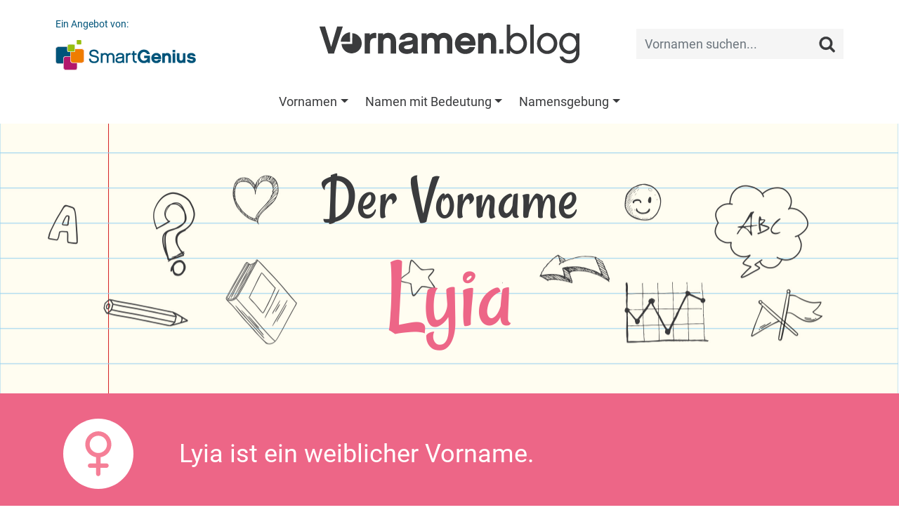

--- FILE ---
content_type: text/html;charset=UTF-8
request_url: https://vornamen.blog/Lyia
body_size: 12445
content:
<!doctype html>
<html lang="de">
<head>
	<meta charset="utf-8">
	<meta name="viewport" content="width=device-width, initial-scale=1, shrink-to-fit=no">
	<link rel="shortcut icon" href="favicon.png" type="image/x-icon">
	<title>Lyia - Vorname für Mädchen | Bedeutung, Verbreitung, Sozialprestige | vornamen.blog</title><meta name="keywords" content="Lyia, Vorname, Mädchenname, Bedeutung, Herkunft, Verbreitung, Beliebtheit, Ansehen, Flaggenalphabet, Brailleschrift, Personalisiertes Buch, Lyia sucht das Glück"><meta name="description" content="Der Mädchenname Lyia ♀ Herkunft, Bedeutung, Beliebtheit und soziales Prestige. Entdecke ähnliche Namen, die Schreibweise im Flaggenalphabet und vieles mehr auf dem vonamen.blog.">	<link href="/css/bootstrap.min.css?v=0.17" rel="stylesheet" type="text/css">
<link href="/css/main.css?v=0.17" rel="stylesheet" type="text/css">
<link href="/css/fonts.css?v=0.17" rel="stylesheet" type="text/css">
<!--<link href="https://fonts.googleapis.com/css?family=Rancho|Roboto" rel="stylesheet">-->
<link href="/css/detail.css" rel="stylesheet" type="text/css">	<script async src="//pagead2.googlesyndication.com/pagead/js/adsbygoogle.js"></script>
	<script>
	  (adsbygoogle = window.adsbygoogle || []).push({
	    google_ad_client: "ca-pub-2152948595044993",
	    enable_page_level_ads: true
	  });
	</script>
	<!-- Global site tag (gtag.js) - Google Analytics -->
	<script async src="https://www.googletagmanager.com/gtag/js?id=UA-117202071-1"></script>
	<script>
		window.dataLayer = window.dataLayer || [];
		function gtag(){dataLayer.push(arguments);}
		gtag('js', new Date());
		gtag('config', 'UA-117202071-1', { 'anonymize_ip': true });
		gtag('config', 'AW-996265155');
	</script>
</head>
<body>
		<nav class="navbar navbar-expand-lg navbar-light pt-3">
	<div class="container">
		<a href="https://vornamen.blog" class="navbar-brand">
			<img src="/images/logo.png" alt="Vornamen.blog">
		</a>
		<button class="navbar-toggler" type="button" data-toggle="collapse" data-target=".navbar-collapse">
			<span class="navbar-toggler-icon"></span>
		</button>
		<div class="collapse navbar-collapse navbar-search">
			<a href="https://www.smartgenius.de" target="_blank" class="smartgenius d-none d-lg-block">
				<span class="d-block mb-2">Ein Angebot von:</span>
				<img src="/images/smartgenius.png" alt="SmartGenius">
			</a>
			<form class="search ml-auto">
				<div class="input-group">
					<input class="form-control form-control-sm" type="search" placeholder="Vornamen suchen...">
					<button class="btn btn-sm" type="button"><img src="/images/lupe.png" alt="Vornamen suchen..."></button>
				</div>
			</form>
		</div>
	</div>
</nav>
<nav class="navbar navbar-expand-lg">
	<div class="container">
		<div class="collapse navbar-collapse navbar-menu justify-content-center">
			<ul class="navbar-nav"><li class="nav-item dropdown">
	<a class="nav-link dropdown-toggle" href="#" role="button" data-toggle="dropdown" aria-haspopup="true" aria-expanded="false">Vornamen</a>
	<div class="dropdown-menu"><a href="/vornamen" class="dropdown-item">Vornamen von A bis Z</a><a href="/maedchennamen" class="dropdown-item">Mädchennamen</a><a href="/jungennamen" class="dropdown-item">Jungennamen</a><a href="/unisex-namen" class="dropdown-item">Unisex-Namen</a><a href="/magazin/Kurze-Vornamen-fur-Madchen-27" class="dropdown-item">Kurze Vornamen für Mädchen</a><a href="/magazin/Kurze-Vornamen-fur-Jungen-26" class="dropdown-item">Kurze Vornamen für Jungen</a><a href="/magazin/Altdeutsche-Vornamen.-Eine-Reise-in-die-Vergangenheit-28" class="dropdown-item">Altdeutsche Vornamen</a><a href="/magazin/Doppelnamen-fur-Madchen-und-Jungen-29" class="dropdown-item">Doppelnamen für Mädchen und Jungen</a><a href="/magazin/Die-SmartGenius-Vornamensstatistik-2" class="dropdown-item">Die SmartGenius-Vornamensstatistik</a><a href="https://firstnames.blog/" class="dropdown-item">First names in the US</a><a href="/magazin/Der-Name-Amelie.-Die-Tuchtige-52" class="dropdown-item">Der Name Amelie: Die Tüchtige</a><a href="/magazin/Der-Name-Anton.-Unschatzbar-und-Unverkauflich-67" class="dropdown-item">Der Name Anton: Unschätzbar und Unverkäuflich</a><a href="/magazin/Der-Name-Arya.-Edel-und-Luftig-44" class="dropdown-item">Der Name Arya: Edel und Luftig</a><a href="/magazin/Der-Name-Ben.-Glucklich-und-Gesegnet-50" class="dropdown-item">Der Name Ben: Glücklich und Gesegnet</a><a href="/magazin/Der-Name-Charlotte.-Die-Freie-53" class="dropdown-item">Der Name Charlotte: Die Freie</a><a href="/magazin/Der-Name-Elias.-Gottlicher-Schutz-42" class="dropdown-item">Der Name Elias: Göttlicher Schutz</a><a href="/magazin/Der-Name-Elsa.-Koniglich-und-Gottesfurchtig-35" class="dropdown-item">Der Name Elsa: Königlich und Gottesfürchtig</a><a href="/magazin/Der-Name-Emil.-Der-Strebsame-56" class="dropdown-item">Der Name Emil: Der Strebsame</a><a href="/magazin/Der-Name-Emilia.-Die-Eifrige-37" class="dropdown-item">Der Name Emilia: Die Eifrige</a><a href="/magazin/Der-Name-Emma.-Die-Grosse-und-Allumfassende-39" class="dropdown-item">Der Name Emma: Die Große und Allumfassende</a><a href="/magazin/Der-Name-Finn.-Der-aus-Finnland-Stammende-58" class="dropdown-item">Der Name Finn: Der aus Finnland Stammende</a><a href="/magazin/Der-Name-Freya-Die-Dame-und-Herrin-69" class="dropdown-item">Der Name Freya - Die Dame und Herrin</a><a href="/magazin/Der-Name-Frieda.-Schutz-und-Frieden-59" class="dropdown-item">Der Name Frieda: Schutz und Frieden</a><a href="/magazin/Der-Name-Hannah.-Die-Begnadete-54" class="dropdown-item">Der Name Hannah: Die Begnadete</a><a href="/magazin/Der-Name-Henri.-Der-Hausherr-46" class="dropdown-item">Der Name Henri: Der Hausherr</a><a href="/magazin/Der-Name-Ida.-Die-Arbeitende-66" class="dropdown-item">Der Name Ida: Die Arbeitende</a><a href="/magazin/Der-Name-Jakob.-Der-Fersenhalter-64" class="dropdown-item">Der Name Jakob: Der Fersenhalter</a><a href="/magazin/Der-Name-Jonas.-Der-Friedensbringer-60" class="dropdown-item">Der Name Jonas: Der Friedensbringer</a><a href="/magazin/Der-Name-Kamala.-Blume-trifft-auf-Gottin-33" class="dropdown-item">Der Name Kamala: Blume trifft auf Göttin</a><a href="/magazin/Der-Name-Lebron.-Mehr-als-eine-Sport-Assoziation-34" class="dropdown-item">Der Name Lebron: Mehr als eine Sport-Assoziation</a><a href="/magazin/Der-Name-Leni.-Die-Strahlende-63" class="dropdown-item">Der Name Leni: Die Strahlende</a><a href="/magazin/Der-Name-Leo.-Der-Lowe-51" class="dropdown-item">Der Name Leo: Der Löwe</a><a href="/magazin/Der-Name-Lia.-Ausdauernd-und-Stark-57" class="dropdown-item">Der Name Lia: Ausdauernd und Stark</a><a href="/magazin/Der-Name-Liam.-Der-entschlossene-Beschutzer-40" class="dropdown-item">Der Name Liam: Der entschlossene Beschützer</a><a href="/magazin/Der-Name-Lilly.-Rein-und-Schon-47" class="dropdown-item">Der Name Lilly: Rein und Schön</a><a href="/magazin/Der-Name-Luca.-Der-Lichtbringende-49" class="dropdown-item">Der Name Luca: Der Lichtbringende</a><a href="/magazin/Der-Name-Mateo-Ein-Geschenk-Gottes-36" class="dropdown-item">Der Name Mateo: Ein Geschenk Gottes</a><a href="/magazin/Der-Name-Mia.-Das-geschenkte-Kind-45" class="dropdown-item">Der Name Mia: Das geschenkte Kind</a><a href="/magazin/Der-Name-Mila.-Die-Liebevolle-68" class="dropdown-item">Der Name Mila: Die Liebevolle</a><a href="/magazin/Der-Name-Milan.-Der-Liebe-und-Angenehme-62" class="dropdown-item">Der Name Milan: Der Liebe und Angenehme</a><a href="/magazin/Der-Name-Mohammed.-Der-Lobenswerte-72" class="dropdown-item">Der Name Mohammed: Der Lobenswerte</a><a href="/magazin/Der-Name-Noah.-Ruhe,-Trost-und-Neubeginn-38" class="dropdown-item">Der Name Noah: Ruhe, Trost und Neubeginn</a><a href="/magazin/Der-Name-Oskar.-Gottes-Speer-61" class="dropdown-item">Der Name Oskar: Gottes Speer</a><a href="/magazin/Der-Name-Paul.-Der-Kleine-55" class="dropdown-item">Der Name Paul: Der Kleine</a><a href="/magazin/Der-Name-Rumi.-Aus-Rom-stammend-71" class="dropdown-item">Der Name Rumi: Aus Rom stammend</a><a href="/magazin/Der-Name-Sophia.-Die-Weisheit-43" class="dropdown-item">Der Name Sophia: Die Weisheit</a><a href="/magazin/Der-Name-Theo.-Das-Geschenk-Gottes-48" class="dropdown-item">Der Name Theo: Das Geschenk Gottes</a><a href="/magazin/Der-Name-Valentin.-Gesund-und-Kraftig-70" class="dropdown-item">Der Name Valentin: Gesund und Kräftig</a></div></li><li class="nav-item dropdown">
	<a class="nav-link dropdown-toggle" href="#" role="button" data-toggle="dropdown" aria-haspopup="true" aria-expanded="false">Namen mit Bedeutung</a>
	<div class="dropdown-menu"><a href="/magazin/Vornamen-voller-Liebe-5" class="dropdown-item">Vornamen voller Liebe</a><a href="/magazin/Vornamen-voller-Freude-24" class="dropdown-item">Vornamen voller Freude</a><a href="/magazin/Vornamen-fuer-Glueckskinder-4" class="dropdown-item">Vornamen für Glückskinder</a><a href="/magazin/Vornamen-mit-der-Bedeutung-weise-6" class="dropdown-item">Vornamen für Weise</a><a href="/magazin/Vornamen-fuer-kleine-Kaempfer-23" class="dropdown-item">Vornamen für kleine Kämpfer</a><a href="/magazin/Vornamen-mit-royaler-Bedeutung-25" class="dropdown-item">Vornamen mit royaler Bedeutung</a><a href="/magazin/Namen-aus-dem-Norden-Vornamen,-um-die-Welt-zu-erobern-22" class="dropdown-item">Namen aus dem Norden - Vornamen, um die Welt zu erobern</a><a href="/magazin/Heldennamen-aus-Buechern-und-Filmen-21" class="dropdown-item">Heldennamen aus Buch und Film</a><a href="/magazin/Ein-Name,-wie-er-im-Buche-steht-Vornamen-aus-der-Literatur-16" class="dropdown-item">Ein Name, wie er im Buche steht - Vornamen aus der Literatur</a><a href="/magazin/Goettliche-Babynamen-Vornamen-aus-der-Mythologie-17" class="dropdown-item">Göttliche Babynamen - Vornamen aus der Mythologie</a><a href="/magazin/Naturliche-Inspiration.-Vornamen-aus-der-Pflanzen-und-Tierwelt-31" class="dropdown-item">Natürliche Inspiration: Vornamen aus der Pflanzen- und Tierwelt</a><a href="/magazin/Vornamen-so-einzigartig-wie-die-Jahreszeiten-32" class="dropdown-item">Vornamen so einzigartig wie die Jahreszeiten</a></div></li><li class="nav-item dropdown">
	<a class="nav-link dropdown-toggle" href="#" role="button" data-toggle="dropdown" aria-haspopup="true" aria-expanded="false">Namensgebung</a>
	<div class="dropdown-menu"><a href="/magazin/Wie-finde-ich-den-richtigen-Namen-fuer-mein-Kind-1" class="dropdown-item">Wie finde ich den richtigen Namen für mein Kind?</a><a href="/magazin/Das-Vornamensrecht-in-Deutschland-7" class="dropdown-item">Das Vornamensrecht in Deutschland</a><a href="/magazin/Das-Sozialprestige-eines-Vornamens-3" class="dropdown-item">Das Sozialprestige eines Vornamens</a><a href="/magazin/Kevinismus-und-Chantalismus-8" class="dropdown-item">Kevinismus &amp; Chantalismus</a><a href="/magazin/nerdynames-14" class="dropdown-item">Vornamenstrend #nerdynames</a><a href="/magazin/Horst,-Heini-und-Co.-Wenn-Namen-zu-Schimpfwoertern-werden-9" class="dropdown-item">Horst, Heini und Co. – Wenn Namen zu Schimpfwörtern werden</a><a href="/magazin/1,-2-oder-3-Vornamen-Familientradition-vs.-Identitaet-18" class="dropdown-item">1, 2 oder 3 Vornamen? - Familientradition vs. Identität</a><a href="/magazin/Die-beliebtesten-Vornamen-Deutschlands-11" class="dropdown-item">Die beliebtesten Vornamen Deutschlands</a><a href="/magazin/Die-beliebtesten-Doppelnamen-10" class="dropdown-item">Beliebte Doppelnamen in Deutschland und Österreich</a><a href="/magazin/Die-beliebtesten-Babynamen-2018-15" class="dropdown-item">Die beliebtesten Babynamen 2018</a><a href="/magazin/Die-beliebtesten-Babynamen-2023-30" class="dropdown-item">Die beliebtesten Babynamen 2023</a></div></li></ul>
		</div>
	</div>
</nav>	<main>
				<div id="vorname" class="module module-header module_vorname wallpaper">
	<div class="container text-center">
		<h1 class="font-rancho mb-0">Der Vorname <span class="d-block tmpl-w">Lyia</span></h1>
	</div>
</div><div id="gender" class="module module-header module_gender tmpl-w">
	<div class="container">
		<div class="row align-items-center">
			<div class="col col-3 col-md-2"><div class="icon"></div></div>
			<div class="col col-9 col-md-10">Lyia ist ein weiblicher Vorname.</div>
		</div>
	</div>
</div><div id="beliebt" class="module module-header module_beliebt">
	<div class="container">
		<div class="row align-items-center">
			<div class="col col-3 col-md-2"><div class="icon"></div></div>
			<div class="col col-9 col-md-10"><span class="d-block"><strong><span class="tmpl-w">Lyia</span> - ein ausgesprochen seltener Name!</strong></span>Zumindest in Deutschland wird der Name <span class="tmpl-w">Lyia</span> nur sehr selten vergeben. Tatsächlich finden sich in den deutschen Standesämtern pro Jahr höchstens eine Handvoll Einträge mit diesem Namen. Nicht einmal eines von 100.000 Mädchen wird <span class="tmpl-w">Lyia</span> genannt. Dementsprechend ist <span class="tmpl-w">Lyia</span> in der Rangfolge der häufigsten Mädchennamen weit unten auf Platz 12.716 zu finden. Ein Mädchen mit dem Namen <span class="tmpl-w">Lyia</span> ist also etwas ganz Besonderes!</div>
		</div>
	</div>
</div><div id="smartgenius" class="module module-header module_smartgenius tmpl-1">
	<div class="container">
		<div class="row align-items-center">
			<div class="col col-12 col-lg-7 text-center">
				<div class="d-inline-block align-middle text-left picto"><span class="d-block font-rancho">Lyia sucht das Glück</span>Ein persönliches, individuelles und ausgesprochen glückliches Buch nur für <span class="tmpl-w">Lyia</span></div>
			</div>
			<div class="col col-12 col-lg-5 text-center mt-2 mt-lg-0">
				<a href="https://www.smartgenius.de/gluecksbuch?src=vnbLyia" target="_blank" title="Beispielbuch ansehen">
					<img src="/images/werbung/buch-maedchen.png">
				</a>
			</div>
		</div>
	</div>
</div><div id="adsense" class="module module-content py-4">
	<div class="container text-center"></div>
</div><div class="module module-header module_inhalt wallpaper">
	<div class="container text-center">
		<h2 class="font-rancho mb-4">Du glaubst gar nicht, was es über den Namen <span class="d-block">Lyia</span> alles zu entdecken gibt:</h2>
	</div>
</div>
<div class="module module-content module_inhalt">
	<div class="container text-center">
		<div class="row justify-content-center align-items-center">
			<div class="col col-12 col-sm-6 my-2 content_gluecksbuch tmpl-w"><a href="#gluecksbuch">Ein persönliches <span class="d-block">Glücksbuch</span> für Lyia</a></div><div class="col col-12 col-sm-6 my-2 content_zeichen"><a href="#zeichen"><span class="d-block">Winken, zeigen, piepen...</span> So sagt man &laquo;Lyia&raquo;</a></div><div class="col col-12 col-sm-6 my-2 content_prestige"><a href="#prestige"><span class="d-block">Das Sozialprestige</span> des Namens Lyia</a></div><div class="col col-12 col-sm-6 my-2 content_berlin"><a href="#berlin"><span>Beliebtheit:</span> Lyia in der Hauptstadt</a></div><div class="col col-12 col-sm-6 my-2 content_buchstaben"><a href="#buchstaben"><span class="d-block">Verbreitung von</span> Länge &amp; Anfangsbuchstaben</a></div><div class="col col-12 col-sm-6 my-2 content_anagramm"><a href="#anagramm">Andere Namen <span class="d-block">mit L, Y, I, A</span></a></div><div class="col col-12 col-sm-6 my-2 content_poster"><a href="#poster">Lyia ganz groß auf einem <span>Poster</span></a></div>
		</div>
	</div>
</div><div id="gluecksbuch" class="module module-header module_gluecksbuch">
	<img src="/images/gluecksbuch/Header-Gluecksbuch-w.jpg">
	<div class="container text-center">
		<h2 class="font-rancho mb-0"><span class="tmpl-w">Lyia</span> sucht das Glück...</h2>
		<div class="row justify-content-center">
			<div class="col-10 col-md-8">
				<h3 class="font-rancho mb-2 mb-md-4">Ein persönliches, individuelles und glückliches Buch für Lyia.</h3>
				<a href="https://www.smartgenius.de/gluecksbuch?src=vnLyia" target="_blank" class="btn border rounded d-inline-block">Glücksbuch für Lyia erstellen</a>
			</div>
		</div>
	</div>
</div><div class="module module-content module_gluecksbuch">
	<div class="container">
		<div class="row">
			<div class="col col-12 col-sm-6">
				<strong>In diesem Buch erlebt <span class="tmpl-w">Lyia</span> ihre ganz eigene,<br>individuelle Geschichte, die speziell für sie geschrieben wurde.</strong> <span class="tmpl-w">Lyia</span> ist die Heldin dieses Buches und erlebt Abenteuer, die eng mit ihrem Namen verknüpft sind. Dabei begegnet sie vielen interessanten Menschen, die alle auf unterschiedliche Art ihr Glück gefunden haben, und am Ende findet auch <span class="tmpl-w">Lyia</span> das Glück und zwar dort, wo sie es ganz sicher nie wieder verlieren wird.
				<div class="special special-w">
					<span class="d-block"><span class="tmpl-w">Lyia</span> sucht das Glück</span>
					<span class="d-block">Gebundenes Hardcover-Buch, 48 Seiten</span>
				</div>
			</div>
			<div class="col col-12 col-sm-6">
				<a href="https://www.smartgenius.de/gluecksbuch?src=vnLyia" target="_blank" title="Beispielbuch ansehen">
					<img src="/images/gluecksbuch/Teaser-Mockup.jpg">
				</a>
			</div>
		</div>
	</div>
</div><div id="prestige" class="module module-header module_prestige wallpaper">
	<div class="container text-center">
		<h2 class="font-rancho mb-0">Wer nennt sein Kind <span class="d-block">Lyia?</span></h2>
	</div>
</div><div class="module module-content module_prestige">
	<div class="container">
		<div class="row align-items-center">
			<div class="col col-4 d-none d-sm-block">
				<picture>
					<source srcset="/images/Babyfoto-xs.jpg" media="(max-width: 575px)">
					<source srcset="/images/Babyfoto-lg.jpg" media="(max-width: 1199px)">
					<source srcset="/images/Babyfoto.jpg">
					<img src="/images/Babyfoto.jpg">
				</picture>
			</div>
			<div class="col col-12 col-sm-8"><strong>Welche Namen einem selbst besonders gut gefallen,</strong> ist natürlich ganz wesentlich eine Frage des persönlichen Geschmacks. Im gesellschaftlichen Kontext unterliegt die Rezeption von Namen aber auch starken »modischen Schwankungen«. So sind derzeit die Mädchennamen <a href="/Marie" class="tmpl-w">Marie</a>, <a href="/Sophie" class="tmpl-w">Sophie</a>, <a href="/Charlotte" class="tmpl-w">Charlotte</a> und <a href="/Emma" class="tmpl-w">Emma</a> außerordentlich beliebt, vor 25 Jahren war dagegen kein einziger dieser Namen unter den »Top 20« anzutreffen, dafür wurden damals sehr viele Mädchen <a href="/Sarah" class="tmpl-w">Sarah</a>, <a href="/Lisa" class="tmpl-w">Lisa</a>, <a href="/Jennifer" class="tmpl-w">Jennifer</a> oder <a href="/Laura" class="tmpl-w">Laura</a> genannt.<br /><br />
Zudem gibt es bei der Wahrnehmung und Beliebtheit von Vornamen erhebliche Unterschiede zwischen verschiedenen gesellschaftlichen Schichten. Dadurch erhalten auch Kinder im bürgerlichen Milieu typischerweise andere Vornamen als die Kinder »der kleinen Leute«, Intellektuelle geben ihren Kindern andere Namen als bildungsferne Eltern und in Großstädten werden andere Namen präferiert als auf dem Land. Wie wird unter diesem Aspekt der Name <span class="tmpl-w">Lyia</span> wahrgenommen? In welchen Kreisen ist der Name <span class="tmpl-w">Lyia</span> besonders beliebt?</div>
		</div>
	</div>
</div><div class="module module-content module_buergerlich">
	<div class="container">
		<h2 class="font-rancho text-center mb-3">Wie bürgerlich ist Lyia?</h2>
		<p>Der Vorname <span class="tmpl-w">Lyia</span> ist in Deutschland so selten, dass es kaum möglich ist, valide statistische Aussagen über ihn zu treffen. Die vergleichsweise wenigen Beobachtungen, die uns zu dem Namen vorliegen, deuten aber darauf hin, dass er zwar grundsätzlich in allen gesellschaftlichen Schichten anzutreffen ist, allerdings nicht in allen sozialen Milieus mit der gleichen Häufigkeit auftritt. So scheint der Name derzeit besonders häufig von Eltern gewählt zu werden, die gemessen an sozioökonomischen Merkmalen in einem sogenannten »einfachen sozialen Milieu« zu verorten sind. In gehobenen bürgerlichen Kreisen ist der Name dagegen in der derzeitigen Kindergeneration eher selten anzutreffen. Dementsprechend liegt auch der SmartGenius Bürgerlichkeitsindex für den Vornamen <span class="tmpl-w">Lyia</span> mit einem Wert von 63 deutlich unter 100 (der Wert 100 entspricht dem Durchschnitt der Bevölkerung). Andere Mädchennamen, die in Deutschland ebenfalls vergleichsweise selten vorkommen und gemäß dem Bürgerlichkeitsindex ein ähnliches Sozialprestige aufweisen, sind zum Beispiel <a href="/Lucine" class="tmpl-w">Lucine</a>, <a href="/Khadige" class="tmpl-w">Khadige</a> und <a href="/Intan" class="tmpl-w">Intan</a>. Dabei ist zu beachten, dass die Rezeption eines Namens ganz wesentlich vom jeweiligen kulturellen Kontext abhängt: Insbesondere Vornamen, die in Deutschland nicht sehr gängig sind, können in anderen Sprach- und Kulturräumen ganz anders wahrgenommen werden und ein ausgesprochen hohes Ansehen genießen.</p>
		<div class="row stats text-center">
			<div class="col col-3 col-sm-2 stats-left"><span class="d-block rounded py-1">Der kleine Mann</span></div>
			<div class="col col-6 col-sm-8 stats-content tmpl-w">
				<span class="stats-line d-block rounded"></span>
				<span class="stats-center d-block rounded"></span>
				<span class="stats-bull" style="left: 31.5%;">
					<span class="stats-label d-block rounded py-1 px-2">Lyia</span>
				</span>
			</div>
			<div class="col col-3 col-sm-2 stats-right"><span class="d-block rounded py-1">Das große Bürgertum</span></div>
		</div>
	</div>
</div><div class="module module-content module_bildung">
	<div class="container">
		<h2 class="font-rancho text-center mb-3">Wird Lyia reich und gebildet?</h2>
		<div class="row">
			<div class="col col-12 col-lg-8 text-center">
				<div class="stats">
					<div class="stats-label label-1 d-block rounded py-1 px-2">Hoher Bildungsstand</div>
					<div class="stats-label label-2 d-block rounded py-1 px-2">Wohlhabend</div>
					<div class="stats-label label-3 d-block rounded py-1 px-2">Niedriger Bildungsstand</div>
					<div class="stats-label label-4 d-block rounded py-1 px-2">Armutsgefährdet</div>
					<div class="stats-content tmpl-w">
						<span class="stats-bull" style="top: 70.5%; left: 33%;"></span>
					</div>
				</div>
				<div class="stats-description py-1">In welchen sozialen Milieus ist der Vorname <span class="tmpl-w">Lyia</span> derzeit besonders beliebt?</div>
			</div>
			<div class="col col-12 col-lg-4">Selbstverständlich kann <span class="tmpl-w">Lyia</span> hochintelligent, gebildet und wohlhabend werden. Aber wie ist es mit ihren Eltern? Wurde <span class="tmpl-w">Lyia</span> der Erfolg bereits in die Wiege gelegt, oder kommt sie typsicherweise aus einfacheren Verhältnissen?<br /><br />
Wie immer lässt sich dies nur »im Durchschnitt« sagen, bei jeder einzelnen <span class="tmpl-w">Lyia</span> kann es natürlich ganz anders aussehen. Generell gilt aber, dass der Name <span class="tmpl-w">Lyia</span> in den letzten Jahren weder bei Eltern mit hoher Bildung noch in Familien mit überdurchschnittlich hohem Einkommen besonders populär war. Es ist daher plausibel anzunehmen, dass viele Menschen den Namen <span class="tmpl-w">Lyia</span> für die Generation der derzeit geborenen Mädchen assoziativ mit einem einfachen oder bodenständige Elternhaus in Verbindung bringen.</div>
		</div>
	</div>
</div><div class="module module-content module_statistik">
	<div class="container">
		<p><strong>Wie kann man so etwas überhaupt wissen und ist das statistisch signifikant?</strong><br>Für die Auswertung haben wir amtliche Vornamensstatistiken mit soziodemografischen Daten kombiniert. Die Analyse basiert auf über 300.000 Datensätzen. Darunter war der Name <span class="tmpl-w">Lyia</span> allerdings nur vergleichsweise selten vertreten, so dass die statistischen Aussagen zu diesem Namen als Tendenz zu verstehen sind. <a href="/magazin/Das-Sozialprestige-eines-Vornamens-3">Weitere Informationen zur SmartGenius-Vornamensstatistik</a>.</p>
	</div>
</div><div id="berlin" class="module module-header module_berlin wallpaper">
	<div class="container text-center">
		<h2 class="font-rancho mb-0">Lyia in der Hauptstadt</h2>
	</div>
</div><div class="module module-content module_berintro">
	<div class="container">
		<div class="row align-items-center">
			<div class="col col-4 d-none d-sm-block">
				<picture>
					<source srcset="/images/Berlin-Fotos-xs.jpg" media="(max-width: 575px)">
					<source srcset="/images/Berlin-Fotos-lg.jpg" media="(max-width: 1199px)">
					<source srcset="/images/Berlin-Fotos.jpg">
					<img src="/images/Berlin-Fotos.jpg">
				</picture>
			</div>
			<div class="col col-12 col-sm-8">Auch in Berlin ist der Name <span class="tmpl-w">Lyia</span> ausgesprochen selten. So wurde er in den zwölf Jahren von 2012 bis 2023 in der gesamten Hauptstadt nur 2-mal vergeben, zuletzt im Jahr 2019. Mit dem Namen <span class="tmpl-w">Lyia</span> darf man bzw. frau sich also auch in der Hauptstadt mit Fug und Recht als etwas ganz Besonderes fühlen - und ein Mädchen, das im Jahr 2023 in Berlin Lyia genannt wird, hat gute Chancen, im gesamten Jahrgang die einzige mit diesem Namen zu sein.</div>
		</div>
	</div>
</div><div id="buchstaben" class="module module-header module_buchstaben wallpaper">
	<div class="container text-center">
		<h2 class="font-rancho mb-0"><span class="d-block">Lyia hat 4 Buchstaben</span> und beginnt mit einem L</h2>
	</div>
</div>
<div class="module module-content module_buchstaben">
	<div class="container">
		<div class="row align-items-center">
			<div class="col col-4 d-none d-sm-block">
				<picture>
					<source srcset="/images/Namen-xs.jpg" media="(max-width: 575px)">
					<source srcset="/images/Namen-lg.jpg" media="(max-width: 1199px)">
					<source srcset="/images/Namen.jpg">
					<img src="/images/Namen.jpg">
				</picture>
			</div>
			<div class="col col-12 col-sm-8 pl-4"><strong>Ach nee,</strong> wirst Du jetzt vielleicht sagen, da wärst Du wahrscheinlich auch selbst drauf gekommen. Aber was Du vielleicht noch nicht weißt: Der Buchstabe L ist ein sehr beliebter Anfangsbuchstabe für Mädchennamen. Denn: 5,6% aller in Deutschland gebräuchlichen Mädchennamen beginnen mit diesem Buchstaben. Die häufigsten Anfangsbuchstaben von Mädchennamen sind übrigens A und S.<br><br>Mit vier Buchstaben ist der Name <span class="tmpl-w">Lyia</span> kürzer als die meisten anderen Vornamen. Tatsächlich bestehen nur 7,4% aller in Deutschland gebräuchlichen Vornamen aus genau vier Buchstaben. Nur 1,4% aller Vornamen sind noch kürzer, 91,2% setzen sich dagegen aus mehr als vier Buchstaben zusammen. Im Durchschnitt sind die Vornamen in Deutschland (ohne Berücksichtigung zusammengesetzter Namen) 6,5 Buchstaben lang. Dabei gibt es keine wesentlichen Unterschiede zwischen Jungen- und Mädchennamen.</div>
		</div>
		<div class="rounded p-3 mt-4 text-center"><strong>Würden alle 26 Buchstaben,</strong> die es in unserem Alphabet gibt, mit der gleichen Häufigkeit als Anfangsbuchstabe eines Namens auftreten, würden nur jeweils 3,8% aller Namen mit einem bestimmten Buchstaben beginnen. Wenn 5,6% aller Mädchennamen mit einem L beginnen, kommt dieser Anfangsbuchstabe also fast eineinhalbmal so oft vor wie die anderen Buchstaben im Durchschnitt.</div>
	</div>
</div><div id="anagramm" class="module module-header module_anagramm wallpaper">
	<div class="container text-center">
		<h2 class="font-rancho mb-0">Anagramme des Namens <span class="d-block">Lyia</span></h2>
	</div>
</div>
<div class="module module-content module_anagramm">
	<div class="container">
		<p>Wenn man die Buchstaben von <span class="tmpl-w">Lyia</span>, also L, Y, I und A nimmt und neu zusammensetzt, lassen sich daraus andere Namen bilden, zum Beispiel der Namen <a href="/Ylia" class="tmpl-m">Ylia</a> oder auch die folgenden Vornamen.</p><div class="links row justify-content-center text-center"><div class="col-12 col-sm-6 col-md-4 my-2"><a href="/Aliy" class="rounded btn btn-block tmpl-m">Aliy</a></div><div class="col-12 col-sm-6 col-md-4 my-2"><a href="/Aïly" class="rounded btn btn-block tmpl-w">Aïly</a></div><div class="col-12 col-sm-6 col-md-4 my-2"><a href="/Ilay" class="rounded btn btn-block tmpl-m">Ilay</a></div><div class="col-12 col-sm-6 col-md-4 my-2"><a href="/Ilya" class="rounded btn btn-block tmpl-m">Ilya</a></div><div class="col-12 col-sm-6 col-md-4 my-2"><a href="/Liya" class="rounded btn btn-block tmpl-w">Liya</a></div><div class="col-12 col-sm-6 col-md-4 my-2"><a href="/Yali" class="rounded btn btn-block tmpl-w">Yali</a></div><div class="col-12 col-sm-6 col-md-4 my-2"><a href="/Ylia" class="rounded btn btn-block tmpl-m">Ylia</a></div></div></div></div><div id="zeichen" class="module module-header module_zeichen wallpaper">
	<div class="container text-center">
		<h2 class="font-rancho mb-4">Winken, zeigen, piepen... <span class="d-block">So sagt man &raquo;Lyia&laquo;</span></h2>
		<div class="row justify-content-center">
			<div class="col-9">Wenn Du Lyia heißt und Dich jemand nach Deinem Namen fragt, kannst Du ihm oder ihr den Namen natürlich einfach sagen.
				Manchmal ist das aber gar nicht so leicht, zum Beispiel, wenn es laut ist und man schlecht versteht oder der andere so weit entfernt ist, dass man ihn zwar sehen, aber nicht hören kann.
				In solchen Fällen kannst Du Deinen Namen auf viele andere Arten mitteilen, zum Beispiel kannst Du ihn buchstabieren, mit den Fingern zeigen oder winken...</div>
		</div>
	</div>
</div><div class="module module-content module_anlaute">
	<div class="container text-center">
		<h2 class="font-rancho mb-3">So buchstabierst Du den Namen Lyia</h2>
		<div class="row justify-content-center mb-3">
			<div class="col-10">Damit Dich auch wirklich jeder versteht, wenn Du den Namen <span class="tmpl-w">Lyia</span> einmal buchstabieren sollst, kannst Du einfach sagen:</div>
		</div>
		<div class="tiles row justify-content-center align-items-center">
			<div class="tile m-2 char-L"><div><span>L</span>öwe</div></div><div class="tile m-2 char-Y"><div><span>Y</span>acht</div></div><div class="tile m-2 char-I"><div><span>I</span>gel</div></div><div class="tile m-2 char-A"><div><span>A</span>ffe</div></div>
		</div>
	</div>
</div><div class="module module-content module_funk">
	<div class="container text-center">
		<h2 class="font-rancho mb-3">So buchstabiert man den Namen Lyia im Funkalphabet</h2>
		<div class="row justify-content-center mb-3">
			<div class="col-10">Das <span class="tmpl-u">Funkalphabet</span> hilft Erwachsenen oft bei dem Buchstabieren von Wörtern am Telefon oder Funk, wenn es zu Verständigungsproblemen kommt.</div>
		</div>
		<div class="tiles row justify-content-center align-items-center">
			<div class="col col-12 col-sm-6">
	<div class="shadow rounded"></div>
	<div class="tile text-left rounded">
		<div class="title mb-2">Deutschland:</div>
		<div><span>L</span><span>wie <a href="/Ludwig" class="tmpl-m">Ludwig</a></span></div><div><span>Y</span><span>wie Ypsilon</span></div><div><span>I</span><span>wie <a href="/Ida" class="tmpl-w">Ida</a></span></div><div><span>A</span><span>wie <a href="/Anton" class="tmpl-m">Anton</a></span></div>
	</div>
</div><div class="col col-12 col-sm-6">
	<div class="shadow rounded"></div>
	<div class="tile text-left rounded">
		<div class="title mb-2">International:</div>
		<div><span>L</span><span>wie <a href="/Lima" class="tmpl-w">Lima</a></span></div><div><span>Y</span><span>wie Yankee</span></div><div><span>I</span><span>wie <a href="/India" class="tmpl-w">India</a></span></div><div><span>A</span><span>wie <a href="/Alfa" class="tmpl-u">Alfa</a></span></div>
	</div>
</div>
		</div>
	</div>
</div><div class="module module-content module_blind">
	<div class="container text-center">
		<h2 class="font-rancho mb-3">Wie schreibt man eigentlich Lyia in Blindenschrift?</h2>
		<div class="row justify-content-center mb-3">
			<div class="col-10">Hier hilft die <span class="tmpl-u">Brailleschrift</span>, die sich aus Punkten zusammensetzt und die Blinde und Sehbehinderte ertasten können.</div>
		</div>
		<div class="tiles rounded p-4 row justify-content-center align-items-center">
			<div class="tile my-2 char-L"><div>L</div></div><div class="tile my-2 char-Y"><div>Y</div></div><div class="tile my-2 char-I"><div>I</div></div><div class="tile my-2 char-A"><div>A</div></div>
		</div>
	</div>
</div><div class="module module-content module_taub">
	<div class="container text-center">
		<h2 class="font-rancho mb-3">Du willst einem Gehörlosen sagen, dass Du Lyia heißt?</h2>
		<div class="row justify-content-center mb-3">
			<div class="col-10">Dann sag‘ es ihm doch einfach in der <span class="tmpl-u">Fingersprache!</span></div>
		</div>
		<div class="tiles row justify-content-center align-items-center">
			<div class="tile m-2 char-L"></div><div class="tile m-2 char-Y"></div><div class="tile m-2 char-I"></div><div class="tile m-2 char-A"></div>
		</div>
	</div>
</div><div class="module module-content module_flaggen wallpaper">
	<div class="container text-center">
		<h2 class="font-rancho mb-3">Im Flaggenalphabet wird der Name Lyia besonders bunt</h2>
		<div class="tiles row justify-content-center align-items-center">
			<div class="tile m-2 char-L"><div>L</div></div><div class="tile m-2 char-Y"><div>Y</div></div><div class="tile m-2 char-I"><div>I</div></div><div class="tile m-2 char-A"><div>A</div></div>
		</div>
	</div>
</div><div class="module module-content module_winken">
	<div class="container text-center">
		<h2 class="font-rancho mb-3">Hast Du schon einmal den Namen Lyia gewunken?</h2>
		<div class="row justify-content-center mb-3">
			<div class="col-10">In der <span class="tmpl-u">Seefahrt winken</span> sich manchmal die Matrosen zweier Schiffe zu, um sich Nachrichten zu übermitteln. Dabei hält ein Matrose zwei Flaggen in ganz bestimmter Position, um einen Buchstaben darzustellen.</div>
		</div>
		<div class="tiles row justify-content-center align-items-center">
			<div class="tile m-2 char-L"><div>L</div></div><div class="tile m-2 char-Y"><div>Y</div></div><div class="tile m-2 char-I"><div>I</div></div><div class="tile m-2 char-A"><div>A</div></div>
		</div>
	</div>
</div><div class="module module-content module_piepen">
	<div class="container text-center">
		<h2 class="font-rancho mb-3">Hier piept's wohl...</h2>
		<div class="row justify-content-center mb-4">
			<div class="col-10">Im <span class="tmpl-u">Morsecode</span> werden Buchstaben und andere Zeichen nur durch eine Abfolge von kurzen und langen Tönen dargestellt. Zum Beispiel steht ein kurzer Ton mit anschließendem langen Ton für den Buchstaben A. Und Lyia klingt dann so:</div>
		</div>
		<div class="tiles row justify-content-center align-items-center">
			<div class="tile my-2 char-L"></div><div class="tile my-2 char-Y"></div><div class="tile my-2 char-I"></div><div class="tile my-2 char-A"></div>
		</div>
	</div>
</div><div id="poster" class="module module-header module_poster">
	<div class="container text-center py-4">
		<div class="row">
			<div class="col-10 col-sm-7 col-lg-5 offset-lg-1 text-left px-4 px-sm-2">
				<h2 class="font-rancho mb-0"><span class="tmpl-w">Lyia</span> kommt ganz groß raus</h2>
				<a href="https://www.smartgenius.de/poster?src=vnpLyia" target="_blank" class="btn border rounded d-inline-block mt-4">Poster für Lyia erstellen</a>
			</div>
		</div>
	</div>
	<div class="teaser_left d-none d-xl-block"></div>
	<div class="teaser_right d-none d-xl-block"></div>
</div><div class="module module-content module_poster">
	<div class="container">
		<div class="row">
			<div class="col col-12 col-sm-8">
				<strong>Auf diesem Poster dreht sich alles um <span class="tmpl-w">Lyia</span> – auf Wunsch sogar mit dem eigenen Foto.</strong><br>Dabei steht <span class="tmpl-w">Lyia</span> nicht nur im Mittelpunkt, sondern sie lernt auch gleich, wie bunt und lebhaft ihr Name sein kann, wenn man ihn im Flaggenalphabet darstellt, mit Hilfe der Anlaute buchstabiert oder in Gebärdensprache zeigt – und ganz nebenbei kann <span class="tmpl-w">Lyia</span> mit diesem Poster auch lernen, wie man das gesamte Alphabet in Zeichensprache darstellt, mit Anlauten buchstabiert, mit Flaggen zeigen oder den Armen winken kann...
				<div class="special">
					<span class="d-block">Ein Poster für <span class="tmpl-w">Lyia</span></span>
					<span class="d-block">Individuelles Poster mit Foto, 50 x 70 cm</span>
				</div>
			</div>
			<div class="col-4 d-none d-sm-block">
				<a href="https://www.smartgenius.de/poster?src=vnpLyia" target="_blank">
					<img src="/images/poster/order-poster.png">
					<br>
					<span class="btn border rounded mt-4">Beispielposter ansehen</span>
				</a>
			</div>
		</div>
	</div>
</div><script>
  gtag('event', 'page_view', {
    'send_to': 'AW-996265155',
    'value': '39.95',
    'items': [{
      'id': 'Lyia',
      'google_business_vertical': 'custom'
    }]
  });
</script>
	</main>
	<footer class="footer py-4">
	<div class="container footer-index">
		<div class="title h6 mb-3"><a href="/vornamen">Vornamen-Verzeichnis<a></div><a class="btn btn-sm mr-2 mb-2" href="/vornamen_a">A</a><a class="btn btn-sm mr-2 mb-2" href="/vornamen_b">B</a><a class="btn btn-sm mr-2 mb-2" href="/vornamen_c">C</a><a class="btn btn-sm mr-2 mb-2" href="/vornamen_d">D</a><a class="btn btn-sm mr-2 mb-2" href="/vornamen_e">E</a><a class="btn btn-sm mr-2 mb-2" href="/vornamen_f">F</a><a class="btn btn-sm mr-2 mb-2" href="/vornamen_g">G</a><a class="btn btn-sm mr-2 mb-2" href="/vornamen_h">H</a><a class="btn btn-sm mr-2 mb-2" href="/vornamen_i">I</a><a class="btn btn-sm mr-2 mb-2" href="/vornamen_j">J</a><a class="btn btn-sm mr-2 mb-2" href="/vornamen_k">K</a><a class="btn btn-sm mr-2 mb-2" href="/vornamen_l">L</a><a class="btn btn-sm mr-2 mb-2" href="/vornamen_m">M</a><a class="btn btn-sm mr-2 mb-2" href="/vornamen_n">N</a><a class="btn btn-sm mr-2 mb-2" href="/vornamen_o">O</a><a class="btn btn-sm mr-2 mb-2" href="/vornamen_p">P</a><a class="btn btn-sm mr-2 mb-2" href="/vornamen_q">Q</a><a class="btn btn-sm mr-2 mb-2" href="/vornamen_r">R</a><a class="btn btn-sm mr-2 mb-2" href="/vornamen_s">S</a><a class="btn btn-sm mr-2 mb-2" href="/vornamen_t">T</a><a class="btn btn-sm mr-2 mb-2" href="/vornamen_u">U</a><a class="btn btn-sm mr-2 mb-2" href="/vornamen_v">V</a><a class="btn btn-sm mr-2 mb-2" href="/vornamen_w">W</a><a class="btn btn-sm mr-2 mb-2" href="/vornamen_x">X</a><a class="btn btn-sm mr-2 mb-2" href="/vornamen_y">Y</a><a class="btn btn-sm mr-2 mb-2" href="/vornamen_z">Z</a></div>
	<div class="container footer-links">
		<div class="row"><div class="col-6 col-sm-3 mt-4"><div class="title mb-3">Beliebte Mädchennamen</div><a href="/Marie"><span>1.</span> Marie</a><a href="/Sophie"><span>2.</span> Sophie</a><a href="/Maria"><span>3.</span> Maria</a><a href="/Charlotte"><span>4.</span> Charlotte</a><a href="/Emilia"><span>5.</span> Emilia</a><a href="/Anna"><span>6.</span> Anna</a><a href="/Mia"><span>7.</span> Mia</a><a href="/Emma"><span>8.</span> Emma</a><a href="/Johanna"><span>9.</span> Johanna</a><a href="/Sophia"><span>10.</span> Sophia</a></div><div class="col-6 col-sm-3 mt-4"><div class="title mb-3">Beliebte Jungsnamen</div><a href="/Alexander"><span>1.</span> Alexander</a><a href="/Maximilian"><span>2.</span> Maximilian</a><a href="/Paul"><span>3.</span> Paul</a><a href="/Elias"><span>4.</span> Elias</a><a href="/Noah"><span>5.</span> Noah</a><a href="/Felix"><span>6.</span> Felix</a><a href="/Leon"><span>7.</span> Leon</a><a href="/Ben"><span>8.</span> Ben</a><a href="/Luca"><span>9.</span> Luca</a></div><div class="col-6 col-sm-3 mt-4"><div class="title mb-3">Vornamen mit hohem Sozialprestige</div><a href="/Grete"><span>1.</span> Grete</a><a href="/Leevi"><span>2.</span> Leevi</a><a href="/Freyja"><span>3.</span> Freyja</a><a href="/Phine"><span>4.</span> Phine</a><a href="/Alexis"><span>5.</span> Alexis</a><a href="/Ove"><span>6.</span> Ove</a><a href="/Doreen"><span>7.</span> Doreen</a><a href="/Hajo"><span>8.</span> Hajo</a><a href="/Noa"><span>9.</span> Noa</a><a href="/Hedda"><span>10.</span> Hedda</a></div><div class="col-6 col-sm-3 mt-4">
				<div class="title mb-3">Über uns</div>
				<a href="https://www.smartgenius.de" target="_blank">SmartGenius Verlag</a>
				<a href="/impressum">Impressum</a>
				<a href="https://www.facebook.com/smartgenius.de" target="_blank">Facebook</a>
				<a href="https://www.instagram.com/smartgenius_verlag" target="_blank">Instagram</a>
			</div>
		</div>
	</div>
</footer>	<script type="text/javascript" src="/core/js/core.js?v=1.41"></script>
<script type="text/javascript" src="/js/jquery-3.2.1.min.js?v=0.17"></script>
<script type="text/javascript" src="/js/jquery-ui.min.js?v=0.17"></script>
<script type="text/javascript" src="/js/popper.min.js?v=0.17"></script>
<script type="text/javascript" src="/js/bootstrap.min.js?v=0.17"></script>
<script type="text/javascript" src="/js/jquery.svgInject.js?v=0.17"></script>
<script type="text/javascript" src="/js/main.js?v=0.17"></script>
<script type="text/javascript">
if (f4 === undefined || typeof(f4) != "object") { var f4 = {}; }
f4.baseURL = "https://vornamen.blog/";
f4.appTitle = "Vornamen.blog";
f4.language = "DE";
f4.dateFormat = "german";
f4.isLoggedIn = false;
if (f4.preHooks === undefined || typeof(f4.preHooks) != "object") { f4.preHooks = {}; }
if (f4.postHooks === undefined || typeof(f4.postHooks) != "object") { f4.postHooks = {}; }
initDetailPage();
</script></body>
</html>


--- FILE ---
content_type: text/html; charset=utf-8
request_url: https://www.google.com/recaptcha/api2/aframe
body_size: 184
content:
<!DOCTYPE HTML><html><head><meta http-equiv="content-type" content="text/html; charset=UTF-8"></head><body><script nonce="jAUo_fKA95aZx9qXgwfvdg">/** Anti-fraud and anti-abuse applications only. See google.com/recaptcha */ try{var clients={'sodar':'https://pagead2.googlesyndication.com/pagead/sodar?'};window.addEventListener("message",function(a){try{if(a.source===window.parent){var b=JSON.parse(a.data);var c=clients[b['id']];if(c){var d=document.createElement('img');d.src=c+b['params']+'&rc='+(localStorage.getItem("rc::a")?sessionStorage.getItem("rc::b"):"");window.document.body.appendChild(d);sessionStorage.setItem("rc::e",parseInt(sessionStorage.getItem("rc::e")||0)+1);localStorage.setItem("rc::h",'1766246840149');}}}catch(b){}});window.parent.postMessage("_grecaptcha_ready", "*");}catch(b){}</script></body></html>

--- FILE ---
content_type: text/css
request_url: https://vornamen.blog/css/main.css?v=0.17
body_size: 4114
content:
body {
	font-family: 'Roboto', sans-serif;
	color: rgb(58,59,61);
	line-height: 1.5;
}
.debug {
	display: none;
}
.debug span {
	cursor: default;
}
.debug .popover {
	max-width: initial;
}
.debug table td:first-of-type,
.debug table td:last-of-type {
	white-space: nowrap;
}
.captcha .invalid-feedback {
	display: block;
}
.card {
	max-width: 400px;
	margin: 0 auto;
}
#form_backend_upload_file .invalid-feedback {
	display: block !important;
}
.font-roboto {
	font-family: 'Roboto', sans-serif;
}
.font-rancho {
	font-family: 'Rancho', cursive;
}
.tmpl-u {
	color: rgb(253,195,116);
}
.tmpl-w {
	color: rgb(237,102,135);
}
.tmpl-m {
	color: rgb(102,199,232);
}
.bold {
	font-weight: bold;
}
.footer {
	background-color: rgb(245,245,245);
}
.footer-index .h6 a {
	color: rgb(199,199,201);
}
.footer-index .btn {
	background-color: #ffffff;
	color: rgb(199,199,201);
	text-decoration: none;
	font-weight: bold;
}
.footer-index .btn.mr-2 {
	padding: 0.1rem 0.4rem;
	margin-right: 0.4rem !important;
}
.footer-index .btn:hover {
	background-color: rgb(255,177,85);
	color: #ffffff;
}
.footer-links .title {
	font-size: 0.6rem;
	font-weight: bold;
}
.footer-links a {
	display: block;
	font-size: 0.6rem;
	color: rgb(58,59,61);
	text-decoration: none;
}
.navbar .smartgenius span {
	font-size: 0.6rem;
	color: rgb(0,84,122);
}
.navbar .smartgenius {
	text-decoration: none;
}
.navbar form {
	background-color: rgb(245,245,245);
}
.navbar form input {
	background-color: transparent;
	border-color: transparent;
	font-size: 0.75rem;
}
.navbar form .btn, .navbar form input {
	background-color: transparent;
	border: none !important;
}
.navbar form .btn:focus, .navbar form .btn:active,
.navbar form input:focus, .navbar form input:active {
	outline: 0 !important;
	box-shadow: none;
	background-color: transparent;
}
.navbar-nav {
	font-size: 0.75rem;
}
.navbar-nav .nav-link {
	color: rgb(58,59,61);
	padding: 0.25rem 0.5rem;
}
.navbar-nav .dropdown-menu {
	font-size: 0.75rem;
}
.navbar-nav .dropdown-item {
	padding: 0.15rem 0.5rem;
}
.navbar-brand {
	max-width: 75%;
}
.navbar-brand img {
	max-width: 100%;
}
@media (min-width: 576px) {
	.navbar-brand { max-width: 100%; }
}
@media (min-width: 992px) {
	.navbar-brand {
		position: absolute;
		width: 370px;
		left: 50%;
		margin-left: -185px;
		text-align: center;
	}
}
form.search {
	position: relative;
}
.ui-autocomplete {
	background-color: #ffffff;
	position: absolute;
	left: 0;
	right: 0;
	z-index: 100;
	max-height: 335px;
	overflow-y: auto;
	overflow-x: hidden;
	border: 1px solid rgb(245,245,245);
}
.ui-autocomplete,
.ui-autocomplete li {
	padding: 0;
	margin: 0;
	list-style: none;
}
.ui-autocomplete li div {
	font-size: 0.75rem;
	color: rgb(58,59,61);
	padding: 0.25rem 0.5rem;
	cursor: pointer;
}
.ui-autocomplete li div:hover {
	color: rgb(253,195,116);
	text-decoration: none;
}
.ui-autocomplete .ui-menu-item .ui-state-active {
	color: rgb(253,195,116);
	text-decoration: none;
}
.wallpaper {
	position: relative;
	/*transform: translateZ(-1px) translateX(-2px) scale(1.5);*/
	background: url("../images/wallpaper/Wallpaper-Papier-sm.jpg") no-repeat center center;
	background-size: cover;
}
.imprint .sources {
	font-size: 0.75rem;
}
.imprint .sources a {
	color: rgb(58,59,61);
}
.cropimg {
	display: block;
	overflow: hidden;
	position: relative;
}
.cropimg img {
	position: absolute;
	left: 0;
	right: 0;
	top: 50%;
	transform: translateY(-50%); 
}
.cropimg { height: 10rem; }
.cropimg.dynamic { height: 210px; }
@media (min-width: 768px) {
	.wallpaper { background-image: url("../images/wallpaper/Wallpaper-Papier-lg.jpg"); }
}
@media (min-width: 1200px) {
	.wallpaper { background-image: url("../images/wallpaper/Wallpaper-Papier.jpg"); }
}
@media (min-width: 1240px) {
	.container {
		max-width: 1280px;
		padding-left: 55px;
		padding-right: 55px;
	}
}
@media (max-width: 575px) {
	html { font-size: 16px; }
}
@media (min-width: 576px) {
	html { font-size: 18px; }
	.cropimg.dynamic { height: 384px; }
}
@media (min-width: 768px) {
	html { font-size: 20px; }
	.cropimg.dynamic { height: 512px; }
}
@media (min-width: 992px) {
	html { font-size: 22px; }
	.cropimg.dynamic { height: 660px; }
}
@media (min-width: 1200px) {
	html { font-size: 24px; }
	.cropimg.dynamic { height: 800px; }
}


--- FILE ---
content_type: text/css
request_url: https://vornamen.blog/css/fonts.css?v=0.17
body_size: 8259
content:
/* rancho-regular - latin */
@font-face {
	font-family: 'Rancho';
	font-style: normal;
	font-weight: 400;
	src: url('../fonts/rancho-v17-latin-regular.eot'); /* IE9 Compat Modes */
	src: local(''),
	url('../fonts/rancho-v17-latin-regular.eot?#iefix') format('embedded-opentype'), /* IE6-IE8 */
	url('../fonts/rancho-v17-latin-regular.woff2') format('woff2'), /* Super Modern Browsers */
	url('../fonts/rancho-v17-latin-regular.woff') format('woff'), /* Modern Browsers */
	url('../fonts/rancho-v17-latin-regular.ttf') format('truetype'), /* Safari, Android, iOS */
	url('../fonts/rancho-v17-latin-regular.svg#Rancho') format('svg'); /* Legacy iOS */
}

/* roboto-100 - latin */
@font-face {
	font-family: 'Roboto';
	font-style: normal;
	font-weight: 100;
	src: url('../fonts/roboto-v30-latin-100.eot'); /* IE9 Compat Modes */
	src: local(''),
	url('../fonts/roboto-v30-latin-100.eot?#iefix') format('embedded-opentype'), /* IE6-IE8 */
	url('../fonts/roboto-v30-latin-100.woff2') format('woff2'), /* Super Modern Browsers */
	url('../fonts/roboto-v30-latin-100.woff') format('woff'), /* Modern Browsers */
	url('../fonts/roboto-v30-latin-100.ttf') format('truetype'), /* Safari, Android, iOS */
	url('../fonts/roboto-v30-latin-100.svg#Roboto') format('svg'); /* Legacy iOS */
}
/* roboto-100italic - latin */
@font-face {
	font-family: 'Roboto';
	font-style: italic;
	font-weight: 100;
	src: url('../fonts/roboto-v30-latin-100italic.eot'); /* IE9 Compat Modes */
	src: local(''),
	url('../fonts/roboto-v30-latin-100italic.eot?#iefix') format('embedded-opentype'), /* IE6-IE8 */
	url('../fonts/roboto-v30-latin-100italic.woff2') format('woff2'), /* Super Modern Browsers */
	url('../fonts/roboto-v30-latin-100italic.woff') format('woff'), /* Modern Browsers */
	url('../fonts/roboto-v30-latin-100italic.ttf') format('truetype'), /* Safari, Android, iOS */
	url('../fonts/roboto-v30-latin-100italic.svg#Roboto') format('svg'); /* Legacy iOS */
}
/* roboto-300 - latin */
@font-face {
	font-family: 'Roboto';
	font-style: normal;
	font-weight: 300;
	src: url('../fonts/roboto-v30-latin-300.eot'); /* IE9 Compat Modes */
	src: local(''),
	url('../fonts/roboto-v30-latin-300.eot?#iefix') format('embedded-opentype'), /* IE6-IE8 */
	url('../fonts/roboto-v30-latin-300.woff2') format('woff2'), /* Super Modern Browsers */
	url('../fonts/roboto-v30-latin-300.woff') format('woff'), /* Modern Browsers */
	url('../fonts/roboto-v30-latin-300.ttf') format('truetype'), /* Safari, Android, iOS */
	url('../fonts/roboto-v30-latin-300.svg#Roboto') format('svg'); /* Legacy iOS */
}
/* roboto-300italic - latin */
@font-face {
	font-family: 'Roboto';
	font-style: italic;
	font-weight: 300;
	src: url('../fonts/roboto-v30-latin-300italic.eot'); /* IE9 Compat Modes */
	src: local(''),
	url('../fonts/roboto-v30-latin-300italic.eot?#iefix') format('embedded-opentype'), /* IE6-IE8 */
	url('../fonts/roboto-v30-latin-300italic.woff2') format('woff2'), /* Super Modern Browsers */
	url('../fonts/roboto-v30-latin-300italic.woff') format('woff'), /* Modern Browsers */
	url('../fonts/roboto-v30-latin-300italic.ttf') format('truetype'), /* Safari, Android, iOS */
	url('../fonts/roboto-v30-latin-300italic.svg#Roboto') format('svg'); /* Legacy iOS */
}
/* roboto-regular - latin */
@font-face {
	font-family: 'Roboto';
	font-style: normal;
	font-weight: 400;
	src: url('../fonts/roboto-v30-latin-regular.eot'); /* IE9 Compat Modes */
	src: local(''),
	url('../fonts/roboto-v30-latin-regular.eot?#iefix') format('embedded-opentype'), /* IE6-IE8 */
	url('../fonts/roboto-v30-latin-regular.woff2') format('woff2'), /* Super Modern Browsers */
	url('../fonts/roboto-v30-latin-regular.woff') format('woff'), /* Modern Browsers */
	url('../fonts/roboto-v30-latin-regular.ttf') format('truetype'), /* Safari, Android, iOS */
	url('../fonts/roboto-v30-latin-regular.svg#Roboto') format('svg'); /* Legacy iOS */
}
/* roboto-italic - latin */
@font-face {
	font-family: 'Roboto';
	font-style: italic;
	font-weight: 400;
	src: url('../fonts/roboto-v30-latin-italic.eot'); /* IE9 Compat Modes */
	src: local(''),
	url('../fonts/roboto-v30-latin-italic.eot?#iefix') format('embedded-opentype'), /* IE6-IE8 */
	url('../fonts/roboto-v30-latin-italic.woff2') format('woff2'), /* Super Modern Browsers */
	url('../fonts/roboto-v30-latin-italic.woff') format('woff'), /* Modern Browsers */
	url('../fonts/roboto-v30-latin-italic.ttf') format('truetype'), /* Safari, Android, iOS */
	url('../fonts/roboto-v30-latin-italic.svg#Roboto') format('svg'); /* Legacy iOS */
}
/* roboto-500 - latin */
@font-face {
	font-family: 'Roboto';
	font-style: normal;
	font-weight: 500;
	src: url('../fonts/roboto-v30-latin-500.eot'); /* IE9 Compat Modes */
	src: local(''),
	url('../fonts/roboto-v30-latin-500.eot?#iefix') format('embedded-opentype'), /* IE6-IE8 */
	url('../fonts/roboto-v30-latin-500.woff2') format('woff2'), /* Super Modern Browsers */
	url('../fonts/roboto-v30-latin-500.woff') format('woff'), /* Modern Browsers */
	url('../fonts/roboto-v30-latin-500.ttf') format('truetype'), /* Safari, Android, iOS */
	url('../fonts/roboto-v30-latin-500.svg#Roboto') format('svg'); /* Legacy iOS */
}
/* roboto-500italic - latin */
@font-face {
	font-family: 'Roboto';
	font-style: italic;
	font-weight: 500;
	src: url('../fonts/roboto-v30-latin-500italic.eot'); /* IE9 Compat Modes */
	src: local(''),
	url('../fonts/roboto-v30-latin-500italic.eot?#iefix') format('embedded-opentype'), /* IE6-IE8 */
	url('../fonts/roboto-v30-latin-500italic.woff2') format('woff2'), /* Super Modern Browsers */
	url('../fonts/roboto-v30-latin-500italic.woff') format('woff'), /* Modern Browsers */
	url('../fonts/roboto-v30-latin-500italic.ttf') format('truetype'), /* Safari, Android, iOS */
	url('../fonts/roboto-v30-latin-500italic.svg#Roboto') format('svg'); /* Legacy iOS */
}
/* roboto-700 - latin */
@font-face {
	font-family: 'Roboto';
	font-style: normal;
	font-weight: 700;
	src: url('../fonts/roboto-v30-latin-700.eot'); /* IE9 Compat Modes */
	src: local(''),
	url('../fonts/roboto-v30-latin-700.eot?#iefix') format('embedded-opentype'), /* IE6-IE8 */
	url('../fonts/roboto-v30-latin-700.woff2') format('woff2'), /* Super Modern Browsers */
	url('../fonts/roboto-v30-latin-700.woff') format('woff'), /* Modern Browsers */
	url('../fonts/roboto-v30-latin-700.ttf') format('truetype'), /* Safari, Android, iOS */
	url('../fonts/roboto-v30-latin-700.svg#Roboto') format('svg'); /* Legacy iOS */
}
/* roboto-700italic - latin */
@font-face {
	font-family: 'Roboto';
	font-style: italic;
	font-weight: 700;
	src: url('../fonts/roboto-v30-latin-700italic.eot'); /* IE9 Compat Modes */
	src: local(''),
	url('../fonts/roboto-v30-latin-700italic.eot?#iefix') format('embedded-opentype'), /* IE6-IE8 */
	url('../fonts/roboto-v30-latin-700italic.woff2') format('woff2'), /* Super Modern Browsers */
	url('../fonts/roboto-v30-latin-700italic.woff') format('woff'), /* Modern Browsers */
	url('../fonts/roboto-v30-latin-700italic.ttf') format('truetype'), /* Safari, Android, iOS */
	url('../fonts/roboto-v30-latin-700italic.svg#Roboto') format('svg'); /* Legacy iOS */
}
/* roboto-900 - latin */
@font-face {
	font-family: 'Roboto';
	font-style: normal;
	font-weight: 900;
	src: url('../fonts/roboto-v30-latin-900.eot'); /* IE9 Compat Modes */
	src: local(''),
	url('../fonts/roboto-v30-latin-900.eot?#iefix') format('embedded-opentype'), /* IE6-IE8 */
	url('../fonts/roboto-v30-latin-900.woff2') format('woff2'), /* Super Modern Browsers */
	url('../fonts/roboto-v30-latin-900.woff') format('woff'), /* Modern Browsers */
	url('../fonts/roboto-v30-latin-900.ttf') format('truetype'), /* Safari, Android, iOS */
	url('../fonts/roboto-v30-latin-900.svg#Roboto') format('svg'); /* Legacy iOS */
}
/* roboto-900italic - latin */
@font-face {
	font-family: 'Roboto';
	font-style: italic;
	font-weight: 900;
	src: url('../fonts/roboto-v30-latin-900italic.eot'); /* IE9 Compat Modes */
	src: local(''),
	url('../fonts/roboto-v30-latin-900italic.eot?#iefix') format('embedded-opentype'), /* IE6-IE8 */
	url('../fonts/roboto-v30-latin-900italic.woff2') format('woff2'), /* Super Modern Browsers */
	url('../fonts/roboto-v30-latin-900italic.woff') format('woff'), /* Modern Browsers */
	url('../fonts/roboto-v30-latin-900italic.ttf') format('truetype'), /* Safari, Android, iOS */
	url('../fonts/roboto-v30-latin-900italic.svg#Roboto') format('svg'); /* Legacy iOS */
}

--- FILE ---
content_type: text/css
request_url: https://vornamen.blog/css/detail.css
body_size: 60844
content:
.module_vorname.wallpaper { background-image: url("../images/wallpaper/Wallpaper-Header-sm.jpg"); }
.module_bedeutung.wallpaper { background-image: url("../images/wallpaper/Wallpaper-Bedeutung-sm.jpg"); }
.module_varianten.wallpaper { background-image: url("../images/wallpaper/Wallpaper-Andere-Namen-sm.jpg"); }
.module_namenstage.wallpaper { background-image: url("../images/wallpaper/Wallpaper-Feiertag-sm.jpg"); }
.module_personen.wallpaper { background-image: url("../images/wallpaper/Wallpaper-Stars-sm.jpg"); }
.module_orte.wallpaper { background-image: url("../images/wallpaper/Wallpaper-Reise-sm.jpg"); }
.module_wetter.wallpaper { background-image: url("../images/wallpaper/Wallpaper-Wetter-sm.jpg"); }
.module_prestige.wallpaper { background-image: url("../images/wallpaper/Wallpaper-Wer-nennt-sein-Kind-sm.jpg"); }
.module_berlin.wallpaper { background-image: url("../images/wallpaper/Wallpaper-Berlin-sm.jpg"); }
.module_at.wallpaper { background-image: url("../images/wallpaper/Wallpaper-Austria-sm.jpg"); }
.module_ch.wallpaper { background-image: url("../images/wallpaper/Wallpaper-Schweiz-sm.jpg"); }
.module_buchstaben.wallpaper { background-image: url("../images/wallpaper/Wallpaper-Anfangsbuchstabe-sm.jpg"); }
.module_anagramm.wallpaper { background-image: url("../images/wallpaper/Wallpaper-Andere-Namen-sm.jpg"); }
.module_zeichen.wallpaper { background-image: url("../images/wallpaper/Wallpaper-Piepen-Winken-sm.jpg"); }
.module_inhalt.wallpaper { background-image: url("../images/wallpaper/Wallpaper-Inhaltsverzeichnis-sm.jpg"); }
.module_flaggen.wallpaper { background-image: url("../images/Navigator.jpg"); }
@media (min-width: 768px) {
	.module_vorname.wallpaper { background-image: url("../images/wallpaper/Wallpaper-Header-lg.jpg"); }
	.module_bedeutung.wallpaper { background-image: url("../images/wallpaper/Wallpaper-Bedeutung-lg.jpg"); }
	.module_varianten.wallpaper { background-image: url("../images/wallpaper/Wallpaper-Andere-Namen-lg.jpg"); }
	.module_namenstage.wallpaper { background-image: url("../images/wallpaper/Wallpaper-Feiertag-lg.jpg"); }
	.module_personen.wallpaper { background-image: url("../images/wallpaper/Wallpaper-Stars-lg.jpg"); }
	.module_orte.wallpaper { background-image: url("../images/wallpaper/Wallpaper-Reise-lg.jpg"); }
	.module_wetter.wallpaper { background-image: url("../images/wallpaper/Wallpaper-Wetter-lg.jpg"); }
	.module_prestige.wallpaper { background-image: url("../images/wallpaper/Wallpaper-Wer-nennt-sein-Kind-lg.jpg"); }
	.module_berlin.wallpaper { background-image: url("../images/wallpaper/Wallpaper-Berlin-lg.jpg"); }
	.module_at.wallpaper { background-image: url("../images/wallpaper/Wallpaper-Austria-lg.jpg"); }
	.module_ch.wallpaper { background-image: url("../images/wallpaper/Wallpaper-Schweiz-lg.jpg"); }
	.module_buchstaben.wallpaper { background-image: url("../images/wallpaper/Wallpaper-Anfangsbuchstabe-lg.jpg"); }
	.module_anagramm.wallpaper { background-image: url("../images/wallpaper/Wallpaper-Andere-Namen-lg.jpg"); }
	.module_zeichen.wallpaper { background-image: url("../images/wallpaper/Wallpaper-Piepen-Winken-lg.jpg"); }
	.module_inhalt.wallpaper { background-image: url("../images/wallpaper/Wallpaper-Inhaltsverzeichnis-lg.jpg"); }
}
@media (min-width: 1200px) {
	.module_vorname.wallpaper { background-image: url("../images/wallpaper/Wallpaper-Header.jpg"); }
	.module_bedeutung.wallpaper { background-image: url("../images/wallpaper/Wallpaper-Bedeutung.jpg"); }
	.module_varianten.wallpaper { background-image: url("../images/wallpaper/Wallpaper-Andere-Namen.jpg"); }
	.module_namenstage.wallpaper { background-image: url("../images/wallpaper/Wallpaper-Feiertag.jpg"); }
	.module_personen.wallpaper { background-image: url("../images/wallpaper/Wallpaper-Stars.jpg"); }
	.module_orte.wallpaper { background-image: url("../images/wallpaper/Wallpaper-Reise.jpg"); }
	.module_wetter.wallpaper { background-image: url("../images/wallpaper/Wallpaper-Wetter.jpg"); }
	.module_prestige.wallpaper { background-image: url("../images/wallpaper/Wallpaper-Wer-nennt-sein-Kind.jpg"); }
	.module_berlin.wallpaper { background-image: url("../images/wallpaper/Wallpaper-Berlin.jpg"); }
	.module_at.wallpaper { background-image: url("../images/wallpaper/Wallpaper-Austria.jpg"); }
	.module_ch.wallpaper { background-image: url("../images/wallpaper/Wallpaper-Schweiz.jpg"); }
	.module_buchstaben.wallpaper { background-image: url("../images/wallpaper/Wallpaper-Anfangsbuchstabe.jpg"); }
	.module_anagramm.wallpaper { background-image: url("../images/wallpaper/Wallpaper-Andere-Namen.jpg"); }
	.module_zeichen.wallpaper { background-image: url("../images/wallpaper/Wallpaper-Piepen-Winken.jpg"); }
	.module_inhalt.wallpaper { background-image: url("../images/wallpaper/Wallpaper-Inhaltsverzeichnis.jpg"); }
}
.module_vorname.wallpaper {
	padding-top: 2.2rem;
	padding-bottom: 2.2rem;
}
.module_vorname h1 {
	font-size: 3.8rem;
}
.module_vorname h1 span {
	font-size: 5.9rem;
}
.module_gender,
.module_beliebt {
	padding-top: 1.5rem;
	padding-bottom: 1.5rem;
}
.module_gender, .module_gender span, .module_gender a {
	color: #ffffff !important;
	font-size: 1.5rem;
}
.module_gender.tmpl-w {
	background-color: rgb(237,102,135);
}
.module_gender.tmpl-m {
	background-color: rgb(102,199,232);
}
.module_gender.tmpl-u {
	background-color: rgb(253,195,116);
}
.module_gender .tmpl-w, .module_gender .tmpl-m, .module_gender .tmpl-u,
.module_bedeutung .content-second .tmpl-w, .module_bedeutung .content-second .tmpl-m, .module_bedeutung .content-second .tmpl-u,
.module_varianten .content-second .tmpl-w, .module_varianten .content-second .tmpl-m, .module_varianten .content-second .tmpl-u,
.module_bergrafik .stats-box .tmpl-w, .module_bergrafik .stats-box .tmpl-m, .module_bergrafik .stats-box .tmpl-u
{
	color: #ffffff !important;
}
.module_personen .box .tmpl-w, .module_personen .box .tmpl-m, .module_personen .box .tmpl-u
{
	color: rgb(58,59,61) !important;
}
.module_gender .icon,
.module_beliebt .icon,
.module_bedeutung .icon {
	display: block;
	margin: 0 auto;
	width: 100px;
	height: 100px;
	background-size: 100% !important;
}
.module_gender.tmpl-w .icon {
	background: url("../images/gender/weiblich.svg") no-repeat center center;
}
.module_gender.tmpl-m .icon {
	background: url("../images/gender/maennlich.svg") no-repeat center center;
}
.module_gender.tmpl-u .icon {
	background: url("../images/gender/unisex.svg") no-repeat center center;
}
.module_beliebt .icon {
	background: url("../images/icons/beliebt.svg") no-repeat center center;
}
.module_bedeutung.module-content,
.module_varianten.module-content,
.module_namenstage.module-content {
	padding-top: 3rem;
	padding-bottom: 3rem;
}
.module_bedeutung.wallpaper {
	padding-top: 8.3rem;
	padding-bottom: 6.3rem;
}
.module_bedeutung h2,
.module_varianten h2,
.module_namenstage h2,
.module_personen h2,
.module_orte h2,
.module_gluecksbuch h2,
.module_wetter h2,
.module_prestige h2,
.module_berlin h2,
.module_at h2,
.module_ch h2,
.module_buchstaben h2,
.module_anagramm h2,
.module_zeichen h2,
.module_poster h2 {
	font-size: 4.2rem;
}
.module_inhalt h2 {
	font-size: 2.5rem;
}
.module_bedeutung h2 span,
.module_prestige h2 span,
.module_inhalt h2 span {
	font-size: 5.9rem;
}
.module_at h2 span,
.module_ch h2 span,
.module_buchstaben h2 span,
.module_anagramm h2 span,
.module_zeichen h2 span {
	font-size: 2.5rem;
}
.module_bedeutung .icon {
	width: 170px;
	height: 170px;
	background: url("../images/icons/bedeutung.svg") no-repeat center center #ffffff;
	background-size: 100% !important;
}
.module_bedeutung .content-second > div,
.module_varianten .content-second > div {
	background-color: rgb(255,177,85);
	color: #ffffff;
}
.module_varianten.wallpaper {
	padding-top: 7.6rem;
	padding-bottom: 9.3rem;
}
.module_namenstage.wallpaper {
	padding-top: 7.3rem;
	padding-bottom: 7.3rem;
}
.module_namenstage.wallpaper .row {
	line-height: 1.5;
}
.module_namenstage .icon {
    height: 200px;
    background: url(../images/icons/kalenderblatt.svg) no-repeat center center #ffffff;
    background-size: 100%;
    font-size: 1.5rem;
    padding-top: 1.8rem;
}
.module_personen.module-content,
.module_orte.module-content {
	padding-top: 1.5rem;
}
.module_personen.wallpaper {
	padding-top: 8.3rem;
	padding-bottom: 8.3rem;
}
.module_personen .box {
	background-color: rgb(245,245,245);
	padding: 20px;
	padding-right: 200px;
	font-size: 0.75rem;
	min-height: 210px;
	height: 100%;
}
.module_personen .box .title,
.module_orte .box .title {
	font-size: 1rem;
}
.module_personen .boxtype-1 {
	background: url("../images/icons/personen-01.svg") no-repeat right 20px center rgb(245,245,245);
}
.module_personen .boxtype-1 .title {
	color: rgb(151,191,13);
}
.module_personen .boxtype-2 {
	background: url("../images/icons/personen-02.svg") no-repeat right 20px center rgb(245,245,245);
}
.module_personen .boxtype-2 .title {
	color: rgb(102,199,232);
}
.module_personen .boxtype-3 {
	background: url("../images/icons/personen-03.svg") no-repeat right 20px center rgb(245,245,245);
}
.module_personen .boxtype-3 .title {
	color: rgb(239,125,0);
}
.module_personen .boxtype-4 {
	background: url("../images/icons/personen-04.svg") no-repeat right 20px center rgb(245,245,245);
}
.module_personen .boxtype-4 .title {
	color: rgb(179,24,108);
}
.module_personen .boxtype-5 {
	background: url("../images/icons/personen-05.svg") no-repeat right 20px center rgb(245,245,245);
}
.module_personen .boxtype-5 .title {
	color: rgb(0,84,122);
}
.module_orte.wallpaper {
	padding-top: 5.3rem;
	padding-bottom: 5.3rem;
}
.module_orte .box {
	color: #ffffff;
	padding: 20px;
	height: 235px;
	font-size: 0.75rem;
	background-size: 100% auto !important;
}
.module_orte .box.stamp-blue {
	background: url("../images/icons/stamp-blue.svg") no-repeat center center;
}
.module_orte .box.stamp-orange {
	background: url("../images/icons/stamp-orange.svg") no-repeat center center;
}
.module_orte .icon {
	width: 100%;
	height: 100%;
	background-size: 100% !important;
}
.module_orte .icon-first {
	background: url("../images/icons/fotoapparat.svg") no-repeat center center;
}
.module_orte .icon-second {
	background: url("../images/icons/weltkarte.svg") no-repeat center center;
}
.module_gluecksbuch.module-header {
	position: relative;
	overflow: hidden;
}
.module_gluecksbuch img {
	max-width: 100%;
}
.module_gluecksbuch.module-header .container {
	position: absolute;
	left: 50%;
	top: 50%;
	margin-left: -640px;
	margin-top: -175px;
}
.module_gluecksbuch h3 {
	font-size: 2.5rem;
}
.module_gluecksbuch.module-header a {
	border-color: rgb(58,59,61) !important;
	color: rgb(58,59,61);
	font-size: 0.75rem;
	font-weight: bold;
}
.module_gluecksbuch.module-content,
.module_poster.module-content {
	padding-top: 1.5rem;
	padding-bottom: 1.5rem;
	font-size: 0.75rem; 
}
.module_gluecksbuch.module-content .col:first-of-type {
	padding-top: 1rem;
}
.module_gluecksbuch.module-content .special,
.module_poster.module-content .special {
	margin-top: 30px;
	font-weight: bold;
}
.module_gluecksbuch.module-content .special-w {
	color: rgb(237,102,135);
}
.module_gluecksbuch.module-content .special-m {
	color: rgb(102,199,232);
}
.module_gluecksbuch.module-content .special-u {
	color: rgb(253,195,116);
}
.module_gluecksbuch.module-content .special span:first-of-type,
.module_poster.module-content .special span:first-of-type {
	font-size: 1rem;
	margin-bottom: 5px;
}
.module_wetter.wallpaper {
	padding-top: 3.5rem;
	padding-bottom: 2.3rem;
}
.module_wetter.module-content,
.module_prestige.module-content,
.module_berintro.module-content,
.module_buchstaben.module-content,
.module_anagramm.module-content,
.module_anlaute.module-content {
	padding-top: 2rem;
	padding-bottom: 2rem;
}
.module_wetter img,
.module_prestige img,
.module_berintro img,
.module_berstadtteile img,
.module_buchstaben img {
	max-width: 100%;
}
.module_prestige.wallpaper {
	padding-top: 3.5rem;
	padding-bottom: 2.3rem;
}
.module_prestige.module-content,
.module_buergerlich.module-content,
.module_bildung.module-content,
.module_stadtland.module-content,
.module_berintro.module-content,
.module_bergrafik.module-content,
.module_berstadtteile.module-content {
	font-size: 0.75rem;
	line-height: 1.3;
}
.module_buergerlich.module-content h2,
.module_bildung.module-content h2,
.module_stadtland.module-content h2,
.module_anlaute.module-content h2,
.module_funk.module-content h2,
.module_blind.module-content h2,
.module_taub.module-content h2,
.module_flaggen.module-content h2,
.module_winken.module-content h2,
.module_piepen.module-content h2 {
	font-size: 2.5rem;
}
.module_buergerlich.module-content .container,
.module_bildung.module-content .container,
.module_stadtland.module-content .container,
.module_bergrafik.module-content .container,
.module_berstadtteile.module-content .container,
.module_funk.module-content .container,
.module_blind.module-content .container,
.module_taub.module-content .container,
.module_flaggen.module-content .container,
.module_winken.module-content .container,
.module_piepen.module-content .container {
	padding-top: 1.8rem;
	padding-bottom: 1.8rem;
	border-top: 2px dotted rgb(199,199,201);
}
.module_buergerlich .stats,
.module_stadtland .stats {
	margin-top: 30px;
	padding: 20px 30px;
	background-color: rgb(245,245,245);
}
.module_buergerlich .stats-left,
.module_buergerlich .stats-right {
	padding-top: 165px;
}
.module_buergerlich .stats-left {
	background: url("../images/icons/status-kleiner-mann.svg") no-repeat center top;
	background-size: 150px auto;
}
.module_buergerlich .stats-right {
	background: url("../images/icons/status-buergertum.svg") no-repeat center top;
	background-size: 150px auto;
}
.module_buergerlich .stats-left span,
.module_buergerlich .stats-right span {
	background-color: #ffffff;
	font-size: 0.5rem;
	font-weight: bold;
}
.module_buergerlich .stats-content,
.module_stadtland .stats-content {
	position: relative;	
}
.module_buergerlich .stats-line {
	background-color: #ffffff;
	height: 10px;
	position: absolute;
	top: 50%;
	left: 0;
	right: 0;
	margin-top: -5px;
}
.module_buergerlich .stats-center {
	background-color: rgb(199,199,201);
	height: 40px;
	width: 6px;
	position: absolute;
	top: 50%;
	margin-top: -20px;
	left: 50%;
	margin-left: -3px;
}
.module_buergerlich .stats-bull,
.module_bildung .stats-bull,
.module_bergrafik .stats-bull {
	width: 30px;
	height: 30px;
	position: absolute;
	margin-top: -15px;
	margin-left: -15px;
	z-index: 100;
	background-size: 100% !important;
}
.module_buergerlich .tmpl-w .stats-bull,
.module_bildung .tmpl-w .stats-bull,
.module_bergrafik .tmpl-w .stats-bull {
	background: url("../images/icons/punkt-w.svg") no-repeat center center;
}
.module_buergerlich .tmpl-m .stats-bull,
.module_bildung .tmpl-m .stats-bull,
.module_bergrafik .tmpl-m .stats-bull {
	background: url("../images/icons/punkt-m.svg") no-repeat center center;
}
.module_buergerlich .tmpl-u .stats-bull,
.module_bildung .tmpl-u .stats-bull,
.module_bergrafik .tmpl-u .stats-bull {
	background: url("../images/icons/punkt-u.svg") no-repeat center center;
}
.module_buergerlich .stats-bull {
	top: 50%;
}
.module_buergerlich .stats-label {
	background-color: #ffffff;
	font-weight: bold;
	position: absolute;
	top: 50px;
	left: 50%;
	transform: translateX(-50%);
}
.module_bildung .stats,
.module_bildung .stats-description {
	width: 570px;
	margin: 0 auto;
	background-color: rgb(245,245,245);
}
.module_bildung .stats {
	height: 400px;
	background-size: 57px 50px;
    background-image: linear-gradient(to right, white 1px, transparent 1px), linear-gradient(to bottom, white 1px, transparent 1px);
    position: relative;
}
.module_bildung .stats-label {
	background-color: #ffffff;
	font-size: 0.5rem;
	font-weight: bold;
	position: absolute;
}
.module_bildung .label-1,
.module_bildung .label-3 {
	left: 50%;
	transform: translateX(-50%);
	width: 160px;
}
.module_bildung .label-1 {
	top: 15px;
}
.module_bildung .label-2,
.module_bildung .label-4 {
	top: 50%;
	transform: translateY(-50%);
	width: 120px;
}
.module_bildung .label-2 {
	right: 15px;
}
.module_bildung .label-3 {
	bottom: 15px;
}
.module_bildung .label-4 {
	left: 15px;
}
.module_bildung .stats-content {
	position: absolute;
	width: 290px;
	height: 290px;
	top: 50%;
	margin-top: -145px;
	left: 50%;
	margin-left: -145px;
	background: url("../images/icons/pfeil-horizontal.svg") no-repeat center center, url("../images/icons/pfeil-vertikal.svg") no-repeat center center;
	background-size: contain;
}
.module_bildung .stats-description,
.module_bergrafik .stats-description,
.module_berstadtteile .table-description,
.module_at .table-description,
.module_ch .table-description {
	margin-top: 10px;
	font-size: 0.5rem;
	font-weight: bold;
}
.module_stadtland .stats-left,
.module_stadtland .stats-right {
	height: 165px;
}
.module_stadtland .stats-left {
	background: url("../images/icons/landmaus.svg") no-repeat center center;
	background-size: 100% auto;
}
.module_stadtland .stats-right {
	background: url("../images/icons/stadtmaus.svg") no-repeat center center;
	background-size: 100% auto;
}
.module_stadtland .stats-content {
	background: url("../images/icons/abzisse.svg") no-repeat center center;
	background-size: 100%;
}
.module_stadtland .bar {
	background-color: rgb(199,199,201);
	width: 40px;
	display: block;
	position: absolute;
	margin-left: -20px;
}
.module_stadtland .bar span {
	position: absolute;
	font-size: 0.5rem;
	font-weight: bold;
	left: 0;
	right: 0;
}
.module_stadtland .bar-bottom {
	top: 50%;
}
.module_stadtland .bar-top {
	bottom: 50%;
}
.module_stadtland .bar:nth-of-type(1) {
	left: 20%;
}
.module_stadtland .bar:nth-of-type(2) {
	left: 35%;
}
.module_stadtland .bar:nth-of-type(3) {
	left: 50%;
}
.module_stadtland .bar:nth-of-type(4) {
	left: 65%;
}
.module_stadtland .bar:nth-of-type(5) {
	left: 80%;
}
.module_stadtland .bar-bottom span {
	top: 100%;
	padding-top: 5px;
}
.module_stadtland .bar-top span {
	bottom: 100%;
	padding-bottom: 5px;
}
.module_statistik.module-content .container {
	padding-top: 1.2rem;
	padding-bottom: 1.2rem;
	border-top: 2px dotted rgb(199,199,201);
	font-size: 0.5rem;
	line-height: 1.3;
}
.module_statistik.module-content .container a,
.module_bergrafik .stats-description a,
.module_berstadtteile .table-description a,
.module_at .table-description a,
.module_ch .table-description a {
	color: rgb(58,59,61);
	text-decoration: underline;
}
.module_berlin.wallpaper {
	padding-top: 5.3rem;
	padding-bottom: 5.3rem;
}
.module_bergrafik .stats-description,
.module_berstadtteile .table-description,
.module_at .table-description,
.module_ch .table-description {
	font-weight: normal;
	background-color: rgb(245,245,245);
}
.module_bergrafik .stats {
	background-color: rgb(245,245,245);
	position: relative;
}
.module_bergrafik .stats-content {
	position: relative;
	/*min-height: 500px;*/
	padding-bottom: 40%;
}
.module_bergrafik .stats-y,
.module_bergrafik .stats-x {
	position: absolute;
	top: 0;
	left: 0;
	bottom: 0;
	right: 0;
	font-size: 0.5rem;
	color: rgb(58,59,61);
}
.module_bergrafik .stats-x {
	top: initial;
}
.module_bergrafik .stats-y .stats-label {
	display: block;
	position: absolute;
	left: 50px;
	right: 10px;
	height: 30px;
	line-height: 30px;
	margin-top: -15px;
    background: url("../images/icons/linie-horizontal.png") repeat-x left center;
}
.module_bergrafik .stats-y .stats-label span {
	display: inline-block;
	width: 40px;
	text-align: right;
	margin-left: -50px;
}
.module_bergrafik .stats-x .stats-label {
	display: block;
	position: absolute;
	bottom: 0;
	width: 100px;
	margin-left: -50px;
}
.module_bergrafik .stats-line {
	position: absolute;
	height: 3px;
	z-index: 50;
	opacity: 0.7;
}
.module_bergrafik .tmpl-w .stats-line {
	background-color: rgba(237,102,135,1);
}
.module_bergrafik .tmpl-w .stats-box {
	background-color: rgba(237,102,135,0.6);
}
.module_bergrafik .tmpl-m .stats-line {
	background-color: rgba(102,199,232,1);
}
.module_bergrafik .tmpl-m .stats-box {
	background-color: rgba(102,199,232,0.6);
}
.module_bergrafik .tmpl-u .stats-line {
	background-color: rgba(253,195,116,1);
}
.module_bergrafik .tmpl-u .stats-box {
	background-color: rgba(253,195,116,0.6);
}
.module_bergrafik .stats-box {
	position: absolute;
	color: #ffffff;
	width: 270px;
	z-index: 200;
}
.module_bergrafik .stats-box.pos-tr {
	top: 10%;
	right: 5%;
}
.module_bergrafik .stats-box.pos-br {
	bottom: 15%;
	right: 5%;
}
.module_berstadtteile table,
.module_at table,
.module_ch table {
	font-size: 0.75rem;
	border-color: #ffffff;
}
.module_berstadtteile table thead {
	background-color: rgb(199,199,201);
	color: #ffffff;
}
.module_berstadtteile table .green {
	color: rgb(151,191,13);
}
.module_berstadtteile table .red {
	color: rgb(229,92,104);
}
.module_berstadtteile table .shade-1 td:last-of-type {
	background-color: rgba(255,177,85,0.6);
}
.module_berstadtteile table .shade-2 td:last-of-type {
	background-color: rgba(255,177,85,0.8);
}
.module_berstadtteile table .shade-3 td:last-of-type {
	background-color: rgba(255,177,85,1);
}
.module_berstadtteile table .total {
	background-color: rgb(245,245,245);
}
.module_berstadtteile table tr td:first-of-type,
.module_berstadtteile table tr th:first-of-type,
.module_at table tr td:first-of-type,
.module_at table tr th:first-of-type,
.module_ch table tr td:first-of-type,
.module_ch table tr th:first-of-type {
	text-align: left;
	border-left: 0;
}
.module_berstadtteile table tr td:last-of-type,
.module_berstadtteile table tr th:last-of-type,
.module_at table tr td:last-of-type,
.module_at table tr th:last-of-type,
.module_ch table tr td:last-of-type,
.module_ch table tr th:last-of-type {
	text-align: center;
	border-right: 0;
}
.module_berstadtteile table td,
.module_berstadtteile table th,
.module_at table td,
.module_at table th,
.module_ch table td,
.module_ch table th {
	padding: 0.3rem 1rem;
}
.module_berstadtteile .map {
	text-align: center;
}
.module_berstadtteile .map .tile {
	opacity: 0.3;
}
.module_berstadtteile .map .tile.shade-1 {
	opacity: 0.6;
}
.module_berstadtteile .map .tile.shade-2 {
	opacity: 0.8;
}
.module_berstadtteile .map .tile.shade-3 {
	opacity: 1;
}
.module_berstadtteile .map .highlight {
	opacity: 1 !important;
}
.module_berstadtteile .map .highlight path:first-of-type {
	fill: rgb(229,92,104) !important;
}
.module_at.wallpaper,
.module_ch.wallpaper {
	padding-top: 3.6rem;
	padding-bottom: 3.6rem;
}
.module_at.module-content,
.module_ch.module-content {
	font-size: 0.75rem;
    line-height: 1.3;
    padding-top: 1.3rem;
    padding-bottom: 1.3rem;
}
.module_at table tr td,
.module_ch table tr td {
	width: 13%;
	text-align: center;
}
.module_at table tr td:nth-of-type(1),
.module_ch table tr td:nth-of-type(1) {
	width: auto;
	text-align: left;
}
.module_at table thead tr:nth-of-type(1) th:nth-of-type(1),
.module_ch table thead tr:nth-of-type(1) th:nth-of-type(1),
.module_ch table thead tr:nth-of-type(2) th:nth-of-type(1) {
	background-color: rgb(245,245,245);
}
.module_at table thead tr:nth-of-type(1) th:nth-of-type(2),
.module_at table thead tr:nth-of-type(1) th:nth-of-type(3),
.module_ch table thead tr:nth-of-type(1) th:nth-of-type(2),
.module_ch table thead tr:nth-of-type(1) th:nth-of-type(3) {
	background-color: rgb(255,177,85);
	color: #ffffff;
}
.module_at table thead tr:nth-of-type(2) th,
.module_ch table thead tr:nth-of-type(3) th {
	background-color: rgb(199,199,201);
	color: #ffffff;
}
.module_at table tbody tr td:nth-of-type(2),
.module_at table tbody tr td:nth-of-type(3),
.module_at table tbody tr td:nth-of-type(4),
.module_ch table tbody tr td:nth-of-type(2),
.module_ch table tbody tr td:nth-of-type(3),
.module_ch table thead tr:nth-of-type(2) th:nth-of-type(2) {
	background-color: rgba(255,177,85,0.3);
}
.module_ch table thead tr:nth-of-type(2) th:nth-of-type(3),
.module_ch table thead tr:nth-of-type(2) th:nth-of-type(4) {
	background-color: #a8a8a8;
	color: #ffffff;
}
.module_at table a,
.module_at table span,
.module_ch table a,
.module_ch table span {
	color: rgb(58,59,61);
}
.module_buchstaben.wallpaper {
	padding-top: 3.6rem;
	padding-bottom: 3.6rem;
}
.module_buchstaben.module-content .rounded {
	background-color: rgb(255,177,85);
	color: #ffffff;
}
.module_anagramm.wallpaper {
	padding-top: 3.6rem;
	padding-bottom: 3.6rem;
}
.module_anagramm .links a {
	color: #ffffff;
}
.module_anagramm .links a.tmpl-w {
	background-color: rgb(237,102,135);
}
.module_anagramm .links a.tmpl-m {
	background-color: rgb(102,199,232);
}
.module_anagramm .links a.tmpl-u {
	background-color: rgb(253,195,116);
}
.module_zeichen.wallpaper {
	padding-top: 3.6rem;
	padding-bottom: 3.6rem;
}
.module_zeichen.wallpaper .row {
	line-height: 1.5;
}
.module_anlaute .tile {
	position: relative;
	display: inline-block;
	width: 170px;
	height: 170px;
	background: url("../core/images/blank.gif") no-repeat center center;
	background-size: 100%;
}
.module_anlaute .tile div {
	position: absolute;
	bottom: 10px;
	left: 0;
	right: 0;
	font-size: 0.75rem;
}
.module_anlaute .tile span {
	color: rgb(255,177,85);
}
.module_anlaute .tile.char-A {
	background-image: url("../images/abc/Anlaute/Anlaute_A.svg");
}
.module_anlaute .tile.char-B {
	background-image: url("../images/abc/Anlaute/Anlaute_B.svg");
}
.module_anlaute .tile.char-C {
	background-image: url("../images/abc/Anlaute/Anlaute_C.svg");
}
.module_anlaute .tile.char-D {
	background-image: url("../images/abc/Anlaute/Anlaute_D.svg");
}
.module_anlaute .tile.char-E {
	background-image: url("../images/abc/Anlaute/Anlaute_E.svg");
}
.module_anlaute .tile.char-F {
	background-image: url("../images/abc/Anlaute/Anlaute_F.svg");
}
.module_anlaute .tile.char-G {
	background-image: url("../images/abc/Anlaute/Anlaute_G.svg");
}
.module_anlaute .tile.char-H {
	background-image: url("../images/abc/Anlaute/Anlaute_H.svg");
}
.module_anlaute .tile.char-I {
	background-image: url("../images/abc/Anlaute/Anlaute_I.svg");
}
.module_anlaute .tile.char-J {
	background-image: url("../images/abc/Anlaute/Anlaute_J.svg");
}
.module_anlaute .tile.char-K {
	background-image: url("../images/abc/Anlaute/Anlaute_K.svg");
}
.module_anlaute .tile.char-L {
	background-image: url("../images/abc/Anlaute/Anlaute_L.svg");
}
.module_anlaute .tile.char-M {
	background-image: url("../images/abc/Anlaute/Anlaute_M.svg");
}
.module_anlaute .tile.char-N {
	background-image: url("../images/abc/Anlaute/Anlaute_N.svg");
}
.module_anlaute .tile.char-O {
	background-image: url("../images/abc/Anlaute/Anlaute_O.svg");
}
.module_anlaute .tile.char-P {
	background-image: url("../images/abc/Anlaute/Anlaute_P.svg");
}
.module_anlaute .tile.char-Q {
	background-image: url("../images/abc/Anlaute/Anlaute_Q.svg");
}
.module_anlaute .tile.char-R {
	background-image: url("../images/abc/Anlaute/Anlaute_R.svg");
}
.module_anlaute .tile.char-S {
	background-image: url("../images/abc/Anlaute/Anlaute_S.svg");
}
.module_anlaute .tile.char-T {
	background-image: url("../images/abc/Anlaute/Anlaute_T.svg");
}
.module_anlaute .tile.char-U {
	background-image: url("../images/abc/Anlaute/Anlaute_U.svg");
}
.module_anlaute .tile.char-V {
	background-image: url("../images/abc/Anlaute/Anlaute_V.svg");
}
.module_anlaute .tile.char-W {
	background-image: url("../images/abc/Anlaute/Anlaute_W.svg");
}
.module_anlaute .tile.char-X {
	background-image: url("../images/abc/Anlaute/Anlaute_X.svg");
}
.module_anlaute .tile.char-Y {
	background-image: url("../images/abc/Anlaute/Anlaute_Y.svg");
}
.module_anlaute .tile.char-Z {
	background-image: url("../images/abc/Anlaute/Anlaute_Z.svg");
}
.module_funk .tile {
	background-color: rgb(255,177,85);
	color: #ffffff;
	padding: 2rem 2.7rem;
}
.module_funk .tile span:first-of-type {
	font-weight: bold;
	display: inline-block;
	width: 70px;
}
.module_funk .tile a {
	color: #ffffff !important;
	text-decoration: underline;
}
.module_funk .shadow {
	background-color: rgba(255,177,85,0.5);
	position: absolute;
	top: 0;
	bottom: 35px;
	z-index: -1;
}
.module_funk .tiles > div:first-of-type .shadow {
	left: 15px;
	right: 50px;
}
.module_funk .tiles > div:first-of-type .tile {
	margin-top: 1.5rem;
	margin-left: 1.5rem;
}
.module_funk .tiles > div:last-of-type .shadow {
	right: 15px;
	left: 50px;
}
.module_funk .tiles > div:last-of-type .tile {
	margin-top: 1.5rem;
	margin-right: 1.5rem;
}
.module_funk .title {
	font-size: 1.5rem;
	font-weight: bold;
}
.module_funk h2 {
	background: url("../images/icons/funkalphabet.svg") no-repeat left center;
	background-size: contain;
	padding-left: 7.6rem;
	padding-right: 7.6rem;
}
.module_blind .tiles {
	background-color: rgb(212,235,242);
}
.module_blind .tile {
	position: relative;
	display: inline-block;
	width: 150px;
	height: 200px;
	background: url("../core/images/blank.gif") no-repeat center top;
	background-size: 100px auto;
}
.module_blind .tile div {
	position: absolute;
	bottom: 0;
	left: 0;
	right: 0;
	font-size: 2.5rem;
	color: #ffffff;
}
.module_blind .tile.char-A {
	background-image: url("../images/abc/Braille/Braille_A.svg");
}
.module_blind .tile.char-B {
	background-image: url("../images/abc/Braille/Braille_B.svg");
}
.module_blind .tile.char-C {
	background-image: url("../images/abc/Braille/Braille_C.svg");
}
.module_blind .tile.char-D {
	background-image: url("../images/abc/Braille/Braille_D.svg");
}
.module_blind .tile.char-E {
	background-image: url("../images/abc/Braille/Braille_E.svg");
}
.module_blind .tile.char-F {
	background-image: url("../images/abc/Braille/Braille_F.svg");
}
.module_blind .tile.char-G {
	background-image: url("../images/abc/Braille/Braille_G.svg");
}
.module_blind .tile.char-H {
	background-image: url("../images/abc/Braille/Braille_H.svg");
}
.module_blind .tile.char-I {
	background-image: url("../images/abc/Braille/Braille_I.svg");
}
.module_blind .tile.char-J {
	background-image: url("../images/abc/Braille/Braille_J.svg");
}
.module_blind .tile.char-K {
	background-image: url("../images/abc/Braille/Braille_K.svg");
}
.module_blind .tile.char-L {
	background-image: url("../images/abc/Braille/Braille_L.svg");
}
.module_blind .tile.char-M {
	background-image: url("../images/abc/Braille/Braille_M.svg");
}
.module_blind .tile.char-N {
	background-image: url("../images/abc/Braille/Braille_N.svg");
}
.module_blind .tile.char-O {
	background-image: url("../images/abc/Braille/Braille_O.svg");
}
.module_blind .tile.char-P {
	background-image: url("../images/abc/Braille/Braille_P.svg");
}
.module_blind .tile.char-Q {
	background-image: url("../images/abc/Braille/Braille_Q.svg");
}
.module_blind .tile.char-R {
	background-image: url("../images/abc/Braille/Braille_R.svg");
}
.module_blind .tile.char-S {
	background-image: url("../images/abc/Braille/Braille_S.svg");
}
.module_blind .tile.char-T {
	background-image: url("../images/abc/Braille/Braille_T.svg");
}
.module_blind .tile.char-U {
	background-image: url("../images/abc/Braille/Braille_U.svg");
}
.module_blind .tile.char-V {
	background-image: url("../images/abc/Braille/Braille_V.svg");
}
.module_blind .tile.char-W {
	background-image: url("../images/abc/Braille/Braille_W.svg");
}
.module_blind .tile.char-X {
	background-image: url("../images/abc/Braille/Braille_X.svg");
}
.module_blind .tile.char-Y {
	background-image: url("../images/abc/Braille/Braille_Y.svg");
}
.module_blind .tile.char-Z {
	background-image: url("../images/abc/Braille/Braille_Z.svg");
}
.module_taub h2 {
	background: url("../images/icons/taub.svg") no-repeat left center;
	background-size: contain;
	padding-left: 7.6rem;
	padding-right: 7.6rem;
}
.module_taub .tile {
	position: relative;
	display: inline-block;
	width: 170px;
	height: 170px;
	background: url("../core/images/blank.gif") no-repeat center center;
	background-size: 100%;
}
.module_taub .tile.char-A {
	background-image: url("../images/abc/Fingersprache/Fingersprache_A.svg");
}
.module_taub .tile.char-B {
	background-image: url("../images/abc/Fingersprache/Fingersprache_B.svg");
}
.module_taub .tile.char-C {
	background-image: url("../images/abc/Fingersprache/Fingersprache_C.svg");
}
.module_taub .tile.char-D {
	background-image: url("../images/abc/Fingersprache/Fingersprache_D.svg");
}
.module_taub .tile.char-E {
	background-image: url("../images/abc/Fingersprache/Fingersprache_E.svg");
}
.module_taub .tile.char-F {
	background-image: url("../images/abc/Fingersprache/Fingersprache_F.svg");
}
.module_taub .tile.char-G {
	background-image: url("../images/abc/Fingersprache/Fingersprache_G.svg");
}
.module_taub .tile.char-H {
	background-image: url("../images/abc/Fingersprache/Fingersprache_H.svg");
}
.module_taub .tile.char-I {
	background-image: url("../images/abc/Fingersprache/Fingersprache_I.svg");
}
.module_taub .tile.char-J {
	background-image: url("../images/abc/Fingersprache/Fingersprache_J.svg");
}
.module_taub .tile.char-K {
	background-image: url("../images/abc/Fingersprache/Fingersprache_K.svg");
}
.module_taub .tile.char-L {
	background-image: url("../images/abc/Fingersprache/Fingersprache_L.svg");
}
.module_taub .tile.char-M {
	background-image: url("../images/abc/Fingersprache/Fingersprache_M.svg");
}
.module_taub .tile.char-N {
	background-image: url("../images/abc/Fingersprache/Fingersprache_N.svg");
}
.module_taub .tile.char-O {
	background-image: url("../images/abc/Fingersprache/Fingersprache_O.svg");
}
.module_taub .tile.char-P {
	background-image: url("../images/abc/Fingersprache/Fingersprache_P.svg");
}
.module_taub .tile.char-Q {
	background-image: url("../images/abc/Fingersprache/Fingersprache_Q.svg");
}
.module_taub .tile.char-R {
	background-image: url("../images/abc/Fingersprache/Fingersprache_R.svg");
}
.module_taub .tile.char-S {
	background-image: url("../images/abc/Fingersprache/Fingersprache_S.svg");
}
.module_taub .tile.char-T {
	background-image: url("../images/abc/Fingersprache/Fingersprache_T.svg");
}
.module_taub .tile.char-U {
	background-image: url("../images/abc/Fingersprache/Fingersprache_U.svg");
}
.module_taub .tile.char-V {
	background-image: url("../images/abc/Fingersprache/Fingersprache_V.svg");
}
.module_taub .tile.char-W {
	background-image: url("../images/abc/Fingersprache/Fingersprache_W.svg");
}
.module_taub .tile.char-X {
	background-image: url("../images/abc/Fingersprache/Fingersprache_X.svg");
}
.module_taub .tile.char-Y {
	background-image: url("../images/abc/Fingersprache/Fingersprache_Y.svg");
}
.module_taub .tile.char-Z {
	background-image: url("../images/abc/Fingersprache/Fingersprache_Z.svg");
}
.module_flaggen .tile {
	position: relative;
	display: inline-block;
	width: 170px;
	height: 220px;
	background: url("../core/images/blank.gif") no-repeat center top;
	background-size: 100%;
}
.module_flaggen .tile div {
	position: absolute;
	bottom: 0;
	left: 0;
	right: 0;
	font-size: 1.5rem;
	color: rgb(199,199,201);
}
.module_flaggen .tile.char-A {
	background-image: url("../images/abc/Flaggen/Flaggen_A.svg");
}
.module_flaggen .tile.char-B {
	background-image: url("../images/abc/Flaggen/Flaggen_B.svg");
}
.module_flaggen .tile.char-C {
	background-image: url("../images/abc/Flaggen/Flaggen_C.svg");
}
.module_flaggen .tile.char-D {
	background-image: url("../images/abc/Flaggen/Flaggen_D.svg");
}
.module_flaggen .tile.char-E {
	background-image: url("../images/abc/Flaggen/Flaggen_E.svg");
}
.module_flaggen .tile.char-F {
	background-image: url("../images/abc/Flaggen/Flaggen_F.svg");
}
.module_flaggen .tile.char-G {
	background-image: url("../images/abc/Flaggen/Flaggen_G.svg");
}
.module_flaggen .tile.char-H {
	background-image: url("../images/abc/Flaggen/Flaggen_H.svg");
}
.module_flaggen .tile.char-I {
	background-image: url("../images/abc/Flaggen/Flaggen_I.svg");
}
.module_flaggen .tile.char-J {
	background-image: url("../images/abc/Flaggen/Flaggen_J.svg");
}
.module_flaggen .tile.char-K {
	background-image: url("../images/abc/Flaggen/Flaggen_K.svg");
}
.module_flaggen .tile.char-L {
	background-image: url("../images/abc/Flaggen/Flaggen_L.svg");
}
.module_flaggen .tile.char-M {
	background-image: url("../images/abc/Flaggen/Flaggen_M.svg");
}
.module_flaggen .tile.char-N {
	background-image: url("../images/abc/Flaggen/Flaggen_N.svg");
}
.module_flaggen .tile.char-O {
	background-image: url("../images/abc/Flaggen/Flaggen_O.svg");
}
.module_flaggen .tile.char-P {
	background-image: url("../images/abc/Flaggen/Flaggen_P.svg");
}
.module_flaggen .tile.char-Q {
	background-image: url("../images/abc/Flaggen/Flaggen_Q.svg");
}
.module_flaggen .tile.char-R {
	background-image: url("../images/abc/Flaggen/Flaggen_R.svg");
}
.module_flaggen .tile.char-S {
	background-image: url("../images/abc/Flaggen/Flaggen_S.svg");
}
.module_flaggen .tile.char-T {
	background-image: url("../images/abc/Flaggen/Flaggen_T.svg");
}
.module_flaggen .tile.char-U {
	background-image: url("../images/abc/Flaggen/Flaggen_U.svg");
}
.module_flaggen .tile.char-V {
	background-image: url("../images/abc/Flaggen/Flaggen_V.svg");
}
.module_flaggen .tile.char-W {
	background-image: url("../images/abc/Flaggen/Flaggen_W.svg");
}
.module_flaggen .tile.char-X {
	background-image: url("../images/abc/Flaggen/Flaggen_X.svg");
}
.module_flaggen .tile.char-Y {
	background-image: url("../images/abc/Flaggen/Flaggen_Y.svg");
}
.module_flaggen .tile.char-Z {
	background-image: url("../images/abc/Flaggen/Flaggen_Z.svg");
}
.module_winken .tile {
	position: relative;
	display: inline-block;
	width: 170px;
	height: 240px;
	background: url("../core/images/blank.gif") no-repeat center top;
	background-size: 100%;
}
.module_winken .tile div {
	position: absolute;
	bottom: 0;
	left: 0;
	right: 0;
	font-size: 1.5rem;
	color: rgb(199,199,201);
}
.module_winken .tile.char-A {
	background-image: url("../images/abc/Winken/Winken_A.svg");
}
.module_winken .tile.char-B {
	background-image: url("../images/abc/Winken/Winken_B.svg");
}
.module_winken .tile.char-C {
	background-image: url("../images/abc/Winken/Winken_C.svg");
}
.module_winken .tile.char-D {
	background-image: url("../images/abc/Winken/Winken_D.svg");
}
.module_winken .tile.char-E {
	background-image: url("../images/abc/Winken/Winken_E.svg");
}
.module_winken .tile.char-F {
	background-image: url("../images/abc/Winken/Winken_F.svg");
}
.module_winken .tile.char-G {
	background-image: url("../images/abc/Winken/Winken_G.svg");
}
.module_winken .tile.char-H {
	background-image: url("../images/abc/Winken/Winken_H.svg");
}
.module_winken .tile.char-I {
	background-image: url("../images/abc/Winken/Winken_I.svg");
}
.module_winken .tile.char-J {
	background-image: url("../images/abc/Winken/Winken_J.svg");
}
.module_winken .tile.char-K {
	background-image: url("../images/abc/Winken/Winken_K.svg");
}
.module_winken .tile.char-L {
	background-image: url("../images/abc/Winken/Winken_L.svg");
}
.module_winken .tile.char-M {
	background-image: url("../images/abc/Winken/Winken_M.svg");
}
.module_winken .tile.char-N {
	background-image: url("../images/abc/Winken/Winken_N.svg");
}
.module_winken .tile.char-O {
	background-image: url("../images/abc/Winken/Winken_O.svg");
}
.module_winken .tile.char-P {
	background-image: url("../images/abc/Winken/Winken_P.svg");
}
.module_winken .tile.char-Q {
	background-image: url("../images/abc/Winken/Winken_Q.svg");
}
.module_winken .tile.char-R {
	background-image: url("../images/abc/Winken/Winken_R.svg");
}
.module_winken .tile.char-S {
	background-image: url("../images/abc/Winken/Winken_S.svg");
}
.module_winken .tile.char-T {
	background-image: url("../images/abc/Winken/Winken_T.svg");
}
.module_winken .tile.char-U {
	background-image: url("../images/abc/Winken/Winken_U.svg");
}
.module_winken .tile.char-V {
	background-image: url("../images/abc/Winken/Winken_V.svg");
}
.module_winken .tile.char-W {
	background-image: url("../images/abc/Winken/Winken_W.svg");
}
.module_winken .tile.char-X {
	background-image: url("../images/abc/Winken/Winken_X.svg");
}
.module_winken .tile.char-Y {
	background-image: url("../images/abc/Winken/Winken_Y.svg");
}
.module_winken .tile.char-Z {
	background-image: url("../images/abc/Winken/Winken_Z.svg");
}
.module_piepen .tiles {
	border: 3px dotted rgb(199,199,201);
	border-radius: 1rem !important;
	background: url("../images/icons/kopfhoerer.svg") no-repeat left 20px center;
	padding: 1.5rem 7.6rem;
}
.module_piepen .tile {
	position: relative;
	display: inline-block;
	width: 100px;
	height: 100px;
	background: url("../core/images/blank.gif") no-repeat center top;
	background-size: 100%;
}
.module_piepen .tile.char-A {
	background-image: url("../images/abc/Morse/Morse_A.svg");
}
.module_piepen .tile.char-B {
	background-image: url("../images/abc/Morse/Morse_B.svg");
}
.module_piepen .tile.char-C {
	background-image: url("../images/abc/Morse/Morse_C.svg");
}
.module_piepen .tile.char-D {
	background-image: url("../images/abc/Morse/Morse_D.svg");
}
.module_piepen .tile.char-E {
	background-image: url("../images/abc/Morse/Morse_E.svg");
}
.module_piepen .tile.char-F {
	background-image: url("../images/abc/Morse/Morse_F.svg");
}
.module_piepen .tile.char-G {
	background-image: url("../images/abc/Morse/Morse_G.svg");
}
.module_piepen .tile.char-H {
	background-image: url("../images/abc/Morse/Morse_H.svg");
}
.module_piepen .tile.char-I {
	background-image: url("../images/abc/Morse/Morse_I.svg");
}
.module_piepen .tile.char-J {
	background-image: url("../images/abc/Morse/Morse_J.svg");
}
.module_piepen .tile.char-K {
	background-image: url("../images/abc/Morse/Morse_K.svg");
}
.module_piepen .tile.char-L {
	background-image: url("../images/abc/Morse/Morse_L.svg");
}
.module_piepen .tile.char-M {
	background-image: url("../images/abc/Morse/Morse_M.svg");
}
.module_piepen .tile.char-N {
	background-image: url("../images/abc/Morse/Morse_N.svg");
}
.module_piepen .tile.char-O {
	background-image: url("../images/abc/Morse/Morse_O.svg");
}
.module_piepen .tile.char-P {
	background-image: url("../images/abc/Morse/Morse_P.svg");
}
.module_piepen .tile.char-Q {
	background-image: url("../images/abc/Morse/Morse_Q.svg");
}
.module_piepen .tile.char-R {
	background-image: url("../images/abc/Morse/Morse_R.svg");
}
.module_piepen .tile.char-S {
	background-image: url("../images/abc/Morse/Morse_S.svg");
}
.module_piepen .tile.char-T {
	background-image: url("../images/abc/Morse/Morse_T.svg");
}
.module_piepen .tile.char-U {
	background-image: url("../images/abc/Morse/Morse_U.svg");
}
.module_piepen .tile.char-V {
	background-image: url("../images/abc/Morse/Morse_V.svg");
}
.module_piepen .tile.char-W {
	background-image: url("../images/abc/Morse/Morse_W.svg");
}
.module_piepen .tile.char-X {
	background-image: url("../images/abc/Morse/Morse_X.svg");
}
.module_piepen .tile.char-Y {
	background-image: url("../images/abc/Morse/Morse_Y.svg");
}
.module_piepen .tile.char-Z {
	background-image: url("../images/abc/Morse/Morse_Z.svg");
}
.module_inhalt.wallpaper {
	padding-top: 1.8rem;
	padding-bottom: 1.8rem;
}
.module_inhalt.module-content .container {
	padding-top: 1.3rem;
	padding-bottom: 1.3rem;
}
.module_inhalt.module-content .col {
	height: 6.3rem;
	display: table;
}
.module_inhalt.module-content a {
	display: table-cell;
	text-align: left;
	vertical-align: middle;
	color: rgb(58,59,61);
	line-height: 2rem;
	padding: 1rem;
	border-radius: 1rem;
	background-size: auto 100% !important;
}
.module_inhalt.module-content a:hover {
	text-decoration: none;
	background-color: rgba(255,177,85,0.05);
}
.module_inhalt.module-content .content_gluecksbuch a:hover,
.module_inhalt.module-content .content_poster a:hover {
	background-color: transparent;
}
.module_inhalt.module-content .col span {
	font-size: 1.5rem;
	font-weight: bold;
	color: rgb(255,177,85);
}
.module_inhalt .content_bedeutung a {
	border: 3px solid rgb(255,177,85);
	background: url("../images/icons/inhalt-01.svg") no-repeat 1rem center;
	padding-left: 7rem;
}
.module_inhalt .content_namenstage a {
	background: url("../images/icons/inhalt-02.svg") no-repeat right 1rem center;
	padding-right: 7rem;
}
.module_inhalt .content_orte a {
	background: url("../images/icons/inhalt-03.svg") no-repeat 1rem center;
	padding-left: 7rem;
	padding-right: 3rem;
	text-align: right;
}
.module_inhalt .content_gluecksbuch a {
	text-align: right;
	padding-top: 0;
	padding-bottom: 0;
	font-weight: bold;
}
.module_inhalt .content_gluecksbuch.tmpl-w a {
	background: url("../images/gluecksbuch/Teaser-Gluecksbuch-w.jpg") no-repeat 1rem center;
	background-size: auto 85%;
	border: 3px dotted rgb(237,102,135);
}
.module_inhalt .content_gluecksbuch.tmpl-m a {
	background: url("../images/gluecksbuch/Teaser-Gluecksbuch-m.jpg") no-repeat 1rem center;
	background-size: auto 85%;
	border: 3px dotted rgb(102,199,232);
}
.module_inhalt .content_gluecksbuch.tmpl-u a {
	background: url("../images/gluecksbuch/Teaser-Gluecksbuch-u.jpg") no-repeat 1rem center;
	background-size: auto 85%;
	border: 3px dotted rgb(253,195,116);
}
.module_inhalt .content_personen a {
	background: url("../images/icons/inhalt-04.svg") no-repeat right 1rem center;
}
.module_inhalt .content_zeichen a {
	background: url("../images/icons/inhalt-05.svg") no-repeat right 1rem center;
	padding-right: 7rem;
}
.module_inhalt .content_prestige a {
	background: url("../images/icons/inhalt-06.svg") no-repeat 1rem center;
	padding-left: 7rem;
	text-align: right;
}
.module_inhalt .content_berlin a {
	padding-left: 2rem;
}
.module_inhalt .content_buchstaben a {
	background: url("../images/icons/inhalt-07.svg") no-repeat right 1rem center;
}
.module_inhalt .content_wetter a {
	background: url("../images/icons/inhalt-08.svg") no-repeat right 1rem center;
	padding-right: 7rem;
}
.module_inhalt .content_anagramm a {
	background: url("../images/icons/inhalt-09.svg") no-repeat 1rem center;
	padding-left: 6rem;
	padding-right: 6rem;
	text-align: center;
	font-size: 1.5rem;
	font-weight: bold;
}
.module_inhalt .content_at a {
	background: url("../images/icons/inhalt-10.svg") no-repeat right 4rem center;
}
.module_inhalt .content_ch a {
	background: url("../images/icons/inhalt-11.svg") no-repeat right 4rem center;
}
.module_inhalt .content_poster a {
	text-align: right;
	padding: 0;
	padding-right: 1rem;
	padding-left: 12rem;
	font-weight: bold;
	background: url("../images/poster/teaser-poster.svg") no-repeat 1rem center;
	background-size: auto 85%;
	border: 3px dotted rgb(237,102,135);
}
.module_inhalt .content_poster span {
	color: rgb(255,177,85);
}
.module_bergrafik .stats-box span {
	color: #ffffff;
}
.module_smartgenius {
	background-color: rgb(232,232,232);
	padding-top: 0.25rem;
	padding-bottom: 0.25rem;
}
.module_smartgenius.tmpl-4 {
	background-color: rgb(255,224,173);
}
.module_smartgenius.tmpl-1 .picto {
	background: url("../images/werbung/maedchen.png") no-repeat left center;
}
.module_smartgenius.tmpl-2 .picto {
	background: url("../images/werbung/jungen.png") no-repeat left center;
}
.module_smartgenius.tmpl-3 .picto {
	background: url("../images/werbung/unisex.png") no-repeat left center;
}
.module_smartgenius.tmpl-1 .picto,
.module_smartgenius.tmpl-2 .picto,
.module_smartgenius.tmpl-3 .picto {
	padding-left: 150px;
	background-size: 150px auto;
}
.module_smartgenius .d-block {
	font-size: 2rem;
}
.module_smartgenius img {
	max-width: 100%;
}
.module_poster.module-header {
	position: relative;
}
.module_poster.module-header .container {
    color: #ffffff;
}
.module_poster.module-header .teaser_left {
    background: url("../images/poster/poster-1-links.jpg") repeat-x right center;
}
.module_poster.module-header .teaser_right {
    background: url("../images/poster/poster-1-rechts.jpg") repeat-x left center;
}
.teaser_left, .teaser_right {
    position: absolute;
    top: 0;
    bottom: 0;
    z-index: -1;
}
.teaser_left {
    left: 0;
    right: 50%;
}
.teaser_right {
    left: 50%;
    right: 0;
}
.module_poster.module-header h2 {
	line-height: 1;
}
.module_poster.module-header h2 span {
	display: block;
	font-size: 5rem;
	color: rgb(253,195,116) !important;
}
.module_poster.module-header .btn {
	background-color: #ffffff;
	color: rgb(243,112,83);
	font-size: 0.75rem;
}
.module_poster.module-header .btn:hover {
	color: #ffffff;
	background-color: rgb(243,112,83);
	border-color: rgb(243,112,83) !important;
}
.module_poster.module-content a {
	display: inline-block;
	text-align: right;
}
.module_poster.module-content a img {
	max-width: 100%;
}
.module_poster.module-content .btn {
	font-size: 0.85rem;
	color: #ffffff;
	background-color: rgb(243,112,83);
	border-color: rgb(243,112,83) !important;
}
.module_poster.module-content a:hover .btn {
	background-color: #ffffff;
	color: rgb(243,112,83);
}



@media (max-width: 1199px) {
	.module_bedeutung .icon {
		width: 130px;
		height: 130px;
	}
	.module_gluecksbuch.module-header .container {
		margin-left: -480px;
		margin-top: -145px;
	}
	.module_namenstage .icon { height: 160px; }
	.module_poster.module-header {
	    height: 610px;
	    background: url("../images/poster/poster-1.jpg") no-repeat left center;
    	background-size: cover;
	}
	.module_poster.module-header .container { background: none; }
	.module_inhalt .content_poster a { padding-left: 9rem; }
	
}
@media (max-width: 991px) {
	.module_inhalt.module-content a { background-size: auto 100px !important; }
	.module_inhalt .content_buchstaben a { background-position: right center; }
	.module_inhalt .content_at a { background-position: right 2rem center; }
	.module_inhalt .content_ch a { background-position: right 2rem center; }
	.module_inhalt .content_anagramm a {
		padding-left: 8rem;
		padding-right: 2rem;
	}
	.module_bedeutung .icon {
		width: 100px;
		height: 100px;
	}
	.module_personen .box {
		background-size: 130px !important;
		padding-right: 155px;
	}
	.module_gluecksbuch.module-header .container {
		margin-left: -360px;
		margin-top: -175px;
	}
	.module_bildung.module-content .container .col:nth-of-type(2) { margin-top: 1.5rem; }
	.module_orte .box { height: 196px; }
	.module_namenstage .icon { height: 115px; }
	.module_buergerlich .stats-left, .module_buergerlich .stats-right {
		padding-top: 135px;
		background-size: 130px auto;
	}
	.module_stadtland .stats-left, .module_stadtland .stats-right {
		height: 135px;
		background-size: 150px auto;
	}
	.module_blind .tile {
		background-size: 90px auto;
		width: 120px;
		height: 170px;
	}
	.module_smartgenius.tmpl-1 .picto,
	.module_smartgenius.tmpl-2 .picto,
	.module_smartgenius.tmpl-3 .picto {
		padding-left: 100px;
		background-size: 100px auto;
	}
	.module_poster.module-header { height: 510px; }
	.module_inhalt .content_poster a { padding-left: 6rem; }
}
@media (max-width: 767px) {
	.module_inhalt.module-content a {
		line-height: 1.5rem;
		background-size: auto 80px !important;
	}
	.module_inhalt .content_gluecksbuch a {
		background-position: 0.5rem center !important;
		background-size: auto 60px !important;
	}
	.module_inhalt .content_zeichen a {
		background-position: right center;
		padding-right: 5rem;
	}
	.module_inhalt .content_personen a { padding-right: 7rem; }
	.module_inhalt .content_buchstaben a { padding-right: 4rem; }
	.module_inhalt .content_at a { background-position: right center; }
	.module_inhalt .content_ch a { background-position: right center; }
	.module_personen .box {
		background-size: initial !important;
		padding-right: 200px;
	}
	.module_orte .box { height: 142px; }
	.module_gluecksbuch.module-header .container {
		margin-top: -100px;
		margin-left: 0;
		left: 0;
		right: 0;
		width: 100%;
		max-width: 100%;
	}
	.module_bildung .stats { height: 360px; }
	.module_bildung .stats, .module_bildung .stats-description { width: 100%; }
	.module_buergerlich .stats-bull, .module_bildung .stats-bull, .module_bergrafik .stats-bull {
		width: 20px;
		height: 20px;
		margin-top: -10px;
		margin-left: -10px;
	}
	.module_berstadtteile table td, .module_berstadtteile table th,
	.module_at table td, .module_at table th { padding: 0.3rem; }
	.module_ch table td, .module_ch table th { padding: 0.3rem; }
	.module_piepen .tiles {
		padding-left: 10rem;
		padding-right: 4rem;
		background-size: 100px auto;
	}
	.module_anlaute .tile, .module_taub .tile {
		width: 130px;
		height: 130px;
	}
	.module_blind .tile {
		background-size: 80px auto;
		width: 100px;
		height: 140px;
	}
	.module_flaggen .tile {
		width: 100px;
		height: 130px;
	}
	.module_winken .tile {
		width: 100px;
		height: 140px;
	}
	.module_piepen .tile {
		width: 70px;
		height: 70px;
	}
	.module_bedeutung.module-content .col:nth-of-type(3),
	.module_varianten.module-content .col:nth-of-type(2) { margin-top: 1.5rem; }
	.module_namenstage .icon { height: 85px; }
	.module_buergerlich .stats-left, .module_buergerlich .stats-right {
		padding-top: 100px;
		background-size: 90px auto;
	}
	.module_stadtland .stats-left, .module_stadtland .stats-right { background-size: 100px auto; }
	.module_gluecksbuch h2 { font-size: 3rem; }
	.module_gluecksbuch h3 { font-size: 2rem; }
	.module_orte .box { padding: 10px; }
	.module_poster.module-header { height: 410px; }
}
@media (max-width: 575px) {
	.module_inhalt.module-content a { background-size: auto 60px !important; }
	.module_orte .box { width: 240px; }
	.module_orte .icon {
		display: none;/*inline-block;*/
		margin-left: auto;
		margin-right: auto;
		width: 240px;
		height: 130px;
	}
	.module_gluecksbuch.module-content .col:nth-of-type(2) { margin-top: 1.5rem; }
	.module_buergerlich .stats-left, .module_buergerlich .stats-right {
		padding-top: 90px;
		background-size: 80px auto;
	}
	.module_berstadtteile .map img, .module_berstadtteile .map svg { max-width: 100%; }
	.module_anlaute .tile, .module_taub .tile {
		width: 100px;
		height: 100px;
	}
	.module_blind .tile {
		background-size: 60px auto;
		width: 70px;
		height: 110px;
	}
	.module_flaggen .tile {
		width: 70px;
		height: 100px;
	}
	.module_winken .tile {
		width: 70px;
		height: 110px;
	}
	.module_piepen .tiles {
		margin-left: 15px;
		margin-right: 15px;
		background-size: 70px auto;
	}
	.module_piepen .tile {
		width: 50px;
		height: 50px;
	}
	.module_gender .icon, .module_beliebt .icon, .module_bedeutung .icon {
		width: 50px;
		height: 50px;
	}
	.module_namenstage.module-content .col:nth-of-type(2) { margin-top: 1.5rem; }
	.module_namenstage .icon { background-size: auto 100%; }
	.module_stadtland .bar {
		width: 20px;
		margin-left: -10px;
	}
	.module_bildung .stats { height: 320px; }
	.module_bildung .stats-content {
		width: 250px;
		height: 250px;
		margin-top: -125px;
		margin-left: -125px;
	}
	.module_bildung .label-2, .module_bildung .label-4 { width: 80px; }
	.module_funk.module-content .col:nth-of-type(2) { margin-top: 1.5rem; }
	.module_gluecksbuch h2 { font-size: 2.5rem; }
	.module_gluecksbuch h3 { font-size: 1.5rem; }
}
@media (max-width: 470px) {
	.module_personen .box {
		background-size: 70px !important;
		padding-right: 100px;
		min-height: 100px;
	}
	.module_gluecksbuch.module-header .container { margin-top: -75px; }
	.module_bildung .stats { height: 290px; }
	.module_bildung .stats-content {
		width: 220px;
		height: 220px;
		margin-top: -110px;
		margin-left: -110px;
	}
	.module_bildung .label-2, .module_bildung .label-4 { margin-top: -20px; }
	.module_bergrafik .stats { padding: 1rem !important; }
	.module_bergrafik .stats-box { width: 150px; }
	.module_berstadtteile .map img, .module_berstadtteile .map svg { height: 350px !important; }
	.module_piepen .tiles {
		background-position: center 1rem;
		padding-left: 3rem;
		padding-right: 3rem;
		padding-top: 7rem;
	}
	.module_bedeutung h2, .module_varianten h2, .module_namenstage h2, .module_personen h2, .module_orte h2,
	.module_wetter h2, .module_prestige h2, .module_berlin h2, .module_at h2, .module_ch h2,
	.module_buchstaben h2, .module_anagramm h2, .module_zeichen h2 { font-size: 3.8rem; }
	.module_gluecksbuch.module-header { min-height: 220px;}
	.module_gluecksbuch img {
		position: absolute;
		left: 50%;
		top: 0;
		height: 100%;
		max-width: initial;
		transform: translateX(-50%);
	}
	.module_poster.module-header .container {
		background-position: left center;
		height: initial;
	}
	.module_poster.module-header { height: 370px; }
}
@media (max-width: 350px) {
	.module_bildung .stats { height: 250px; }
	.module_bildung .stats-content {
		width: 180px;
		height: 180px;
		margin-top: -90px;
		margin-left: -90px;
	}
	.module_berstadtteile .map img, .module_berstadtteile .map svg { height: 260px !important; }
	.module_piepen .tiles {
		padding-left: 2rem;
		padding-right: 2rem;
	}
	.module_bedeutung h2, .module_varianten h2, .module_namenstage h2, .module_personen h2, .module_orte h2,
	.module_wetter h2, .module_prestige h2, .module_berlin h2, .module_at h2, .module_ch h2,
	.module_buchstaben h2, .module_anagramm h2, .module_zeichen h2 { font-size: 3.5rem; }
	.module_gluecksbuch.module-header { min-height: 250px;}
	.module_gluecksbuch.module-header .container { margin-top: -115px; }
	.module_poster.module-header .col-10 {
	    -ms-flex: 0 0 100%;
    	flex: 0 0 100%;
    	max-width: 100%;
	}
}



#playbrush {
	background: url("../images/playbrush/fill.png") repeat-x center top;
	font-size: 18px;
}
#playbrush .container {
	background: url("../images/playbrush/header.png") no-repeat left top;
	padding-bottom: 1rem;
	position: relative;
}
#playbrush .ad-note {
	position: absolute;
	top: 10px;
	right: 10px;
	white-space: nowrap;
	color: #ffffff;
	text-shadow: 0px 0px 7px rgba(0,0,0,0.9);
}
#playbrush .kids {
	display: none;
	background: url("../images/playbrush/kids.png") no-repeat center center;
	background-size: 100%;
	position: absolute;
	width: 300px;
	height: 317px;
	top: 25px;
	right: 15px;
}
#playbrush .header {
	padding-top: 60px;
	min-height: 465px;
}
#playbrush .header .title {
	font-size: 44px;
	line-height: 48px;
	color: #ffffff;
	text-shadow: 0px 0px 7px rgba(0,0,0,0.9);
}
#playbrush .header .title span:first-child {
	font-size: 50px;
}
#playbrush .header .title span:last-child {
	color: rgb(0,84,122);
	text-shadow: none;
}
#playbrush .header .sub {
	margin-top: 15px;
	font-size: 20px;
	font-weight: bold;
	color: rgb(0,84,122);
}
#playbrush .footer {
	clear: both;
	background-color: transparent;
}
#playbrush .footer .col-12:first-child {
	padding-top: 155px;
}
#playbrush .footer .col-12:first-child ul {
	margin: 0;
	padding: 0;
	padding-left: 15px;
	list-style: none;
}
#playbrush .footer .col-12:first-child li:before {
	content: "\2022";
	color: rgb(102,199,232);
	position: absolute;
	margin-left: -15px;
}
#playbrush .footer .col-12:first-child img {
	display: block;
	margin: 0 auto;
}
#playbrush .footer .col-12:last-child {
	background: url("../images/playbrush/playbrush.png") no-repeat center center;
	background-size: auto 330px;
	position: relative;
	min-height: 465px;
}
#playbrush .footer .title {
	font-size: 24px;
	line-height: 30px;
	color: rgb(229,92,104);
}
#playbrush .btn {
	font-size: 16px;
	line-height: 24px;
	padding: .375rem 1rem;
	white-space: pre-line;
	position: absolute;
	right: 15px;
	left: 15px;
}
#playbrush .btn-outline-success {
	background-color: #ffffff;
	color: rgb(92,166,150);
	border-color: rgb(92,166,150);
	top: 0;
}
#playbrush .btn-outline-success:hover {
	color: #ffffff;
	background-color: rgb(92,166,150);
	border-color: rgb(92,166,150);
}
#playbrush .btn-danger {
	background-color: rgb(229,92,104);
	border-color: rgb(229,92,104);
	bottom: 0;
}
#playbrush .btn-danger:hover {
	background-color: #ffffff;
	color: rgb(229,92,104);
	border-color: rgb(229,92,104);
}
@media (min-width: 576px) {
	#playbrush .header .title {
		font-size: 60px;
		line-height: 68px;
	}
	#playbrush .header .title span:first-child {
		font-size: 80px;
	}
}
@media (min-width: 768px) {
	#playbrush .ad-note {
		top: 25px;
		right: 55px;
	}
	#playbrush .header {
		padding-top: 40px;
	}
	#playbrush .header .title {
		margin-left: 80px;
		max-width: 485px;
	}
	#playbrush .header .sub {
		margin-left: 80px;
		font-size: 24px;
		max-width: 485px;
	}
	#playbrush .footer .col-12:first-child img {
		margin: initial;
	}
	#playbrush .btn {
		left: initial;
	}
	#playbrush .footer .col-12:last-child {	
		background-position: center bottom 100px;
		background-size: auto;
	}
}
@media (min-width: 992px) {
	#playbrush .ad-note {
		text-shadow: none;
	}
	#playbrush .header .title {
		margin-left: 145px;
		max-width: 450px;
		text-shadow: none;
	}
	#playbrush .header .sub {
		margin-left: 145px;
		max-width: 450px;
	}
	#playbrush .btn {
		font-size: 20px;
		white-space: nowrap;
	}
	#playbrush .footer .col-12:last-child {	
		background-position: center bottom 60px;
	}
	#playbrush .kids {
		display: block;
	}
}
@media (min-width: 1200px) {
	#playbrush .header {
		padding-top: 60px;
	}
	#playbrush .header .sub {
		max-width: initial;
	}
	#playbrush .footer .col-12:last-child {	
		background-position: left 70px top 35px;
	}
	.module_poster.module-header .container {
	    height: 610px;
	    background: url("../images/poster/poster-1.jpg") no-repeat center center;
	    background-size: cover;
	}
}
@media (min-width: 1240px) {
	#playbrush .kids {
		width: 366px;
		height: 387px;
		right: 55px;
	}
}


--- FILE ---
content_type: image/svg+xml
request_url: https://vornamen.blog/images/abc/Fingersprache/Fingersprache_Y.svg
body_size: 3323
content:
<?xml version="1.0" encoding="utf-8"?>
<!-- Generator: Adobe Illustrator 16.0.0, SVG Export Plug-In . SVG Version: 6.00 Build 0)  -->
<!DOCTYPE svg PUBLIC "-//W3C//DTD SVG 1.1//EN" "http://www.w3.org/Graphics/SVG/1.1/DTD/svg11.dtd">
<svg version="1.1" id="Ebene_1" xmlns="http://www.w3.org/2000/svg" xmlns:xlink="http://www.w3.org/1999/xlink" x="0px" y="0px"
	 width="170px" height="170px" viewBox="0 0 170 170" style="enable-background:new 0 0 170 170;" xml:space="preserve">
<rect style="fill:#F6F6F6;" width="170" height="170"/>
<g>
	<defs>
		<rect id="SVGID_45_" width="170" height="170"/>
	</defs>
	<clipPath id="SVGID_2_">
		<use xlink:href="#SVGID_45_"  style="overflow:visible;"/>
	</clipPath>
	<path style="clip-path:url(#SVGID_2_);fill:#4A4C4D;" d="M49.1,46.9c1.2-1.3,2.5-2.5,4-3.5c3.2-2.2,5.8-1.4,7.5,2.1
		c2.9,5.9,4.1,12.9,4.8,19.4c0.2,2.2,0.9,16.8-4.6,13.7c-3-1.7-4.4-6.7-5.3-9.7c-1.3-4.3-2-8.9-2-13.4c0-1.1-1.1-1.6-2-1.2
		c-1.3,0.6-2.7,1.3-4,1.9c0.7,0.4,1.3,0.8,2,1.2c0.1-7.8-0.1-15.6-0.9-23.3c-0.6-6.3-0.9-19.9-9-21.4c-9.5-1.8-5.9,17.1-5.4,21.5
		c0.7,6.2,1.6,12.4,1.3,18.7c-0.3,6.5-1.1,13-1.3,19.5c-0.3,9.5-0.2,19.1,1.6,28.5c0.6,3,1.5,5.6,2.9,8.3c1.5,2.7,2,6,2.5,9
		c2.3,12.4,3,25.3,3.4,38c0.1,1.7,2.7,1.7,2.7,0c-0.3-8.1-0.8-16.2-1.6-24.3c-0.6-5.6-1.2-11.2-2.4-16.8c-0.9-4-2.8-7.3-4.1-11.1
		c-2-6.2-2.2-13.1-2.4-19.6c-0.2-7.4,0-14.8,0.5-22.2c0.4-6,1-11.7,0.6-17.7c-0.5-6.3-1.5-12.6-1.9-19c-0.2-3.1-1-12.2,4.6-9.6
		c3.7,1.7,4.2,10,4.7,13.3c1.4,9.3,1.6,18.9,1.4,28.2c0,1.1,1.1,1.6,2,1.2c1.3-0.6,2.7-1.3,4-1.9c-0.7-0.4-1.3-0.8-2-1.2
		c0.1,5.7,1.1,11.4,3,16.8c1.1,3.2,3,7.6,6.4,9c7.7,3.2,8.2-9.9,8-14.1c-0.3-8-2-17.3-6-24.4c-3.8-6.7-11.4-2-15,2.2
		C46.1,46.3,48,48.2,49.1,46.9"/>
	<path style="clip-path:url(#SVGID_2_);fill:#4A4C4D;" d="M62.3,43.4c1-1.4,2.5-2.6,4.1-3.2c1.7-0.6,4.7-0.3,5.4,1.6
		c1.1,3,2,6.1,2.8,9.2c2,8.6,2.7,21-8.2,23.2c-1.7,0.3-1,2.9,0.7,2.6c13-2.6,12.3-17.4,9.9-27.5c-0.7-2.9-1.4-6.6-3-9.3
		c-1.6-2.8-6.2-3.1-8.8-2.1c-2.1,0.8-3.8,2.4-5.1,4.2C58.9,43.5,61.3,44.8,62.3,43.4"/>
	<path style="clip-path:url(#SVGID_2_);fill:#4A4C4D;" d="M75,42.9c1.5-2.9,4.3-4.7,7.5-3.1c3.5,1.7,3.8,7.4,3.9,10.6
		c0.1,4-0.8,8.3-3,11.7c-1.2,1.8-2.2,3.7-3.3,5.5c-1.4,2.2-3.5,2.2-5.8,2c-1.7-0.2-1.7,2.5,0,2.7c6.5,0.7,7.9-3.2,10.9-8
		c3.1-5,4.2-10.5,3.8-16.3c-0.4-4.8-2.1-9.6-7-11.3c-3.8-1.3-7.6,1.7-9.2,4.9C71.9,43,74.2,44.4,75,42.9"/>
	<path style="clip-path:url(#SVGID_2_);fill:#4A4C4D;" d="M88.7,50.4c3-3.6,6.2-7.3,8.4-11.5c0.5-0.9,0.7-1.9,1-2.8
		c1-2.5,2.6-4.7,4.6-6.6c2.8-2.8,6.9-4.5,10.9-4.5c1.9,0,4,0.8,5.2,2.3c1.3,1.7-1.7,2.6-2.7,3.4c-4.2,3.4-8.4,8.5-10.9,13.3
		c-3.7,7.1-4.7,15.7-4.7,23.6c0,7.8,0.1,15.3-1.2,23.1c-0.6,3.9-1.6,7.8-2.8,11.6c-1.2,3.8-3.2,7-5,10.5c-2.5,5-2.6,11.1-2.6,16.6
		c0.1,9,1.5,18.2,3.6,26.9c0.4,1.7,3,1,2.6-0.7c-2.2-9-3.5-18.5-3.5-27.8c0-3.1,0.2-6.2,0.8-9.2c0.6-3.1,2.1-5.6,3.6-8.4
		c3.7-6.8,5.4-14.6,6.4-22.2c1-7.6,0.7-15,0.8-22.6c0.1-8.1,1.6-18.3,7.3-24.6c1.5-1.6,2.7-3.6,4.2-5.2c1.4-1.5,2.9-2.8,4.5-3.9
		c1-0.6,2-1,2.4-2.2c2.2-5.4-6.3-7.5-9.9-7.2c-7.4,0.7-13.3,6.4-16.1,13c-2.1,4.9-5.3,9-8.7,13.1C85.7,49.8,87.6,51.7,88.7,50.4"/>
	<path style="clip-path:url(#SVGID_2_);fill:#4A4C4D;" d="M77.8,69.4c-10.9,4.7-16.7,16.6-15.5,28c0.2,1.7,2.8,1.7,2.7,0
		C63.8,86.8,69,76.1,79.1,71.7C80.7,71,79.3,68.7,77.8,69.4"/>
</g>
<polygon style="fill:#4A4C4D;" points="107.8,119.3 113.2,119.3 122.3,134.7 131.3,119.3 136.9,119.3 124.6,139.2 124.6,152.1 
	119.8,152.1 119.8,139.2 "/>
</svg>


--- FILE ---
content_type: image/svg+xml
request_url: https://vornamen.blog/images/abc/Braille/Braille_L.svg
body_size: 1167
content:
<?xml version="1.0" encoding="utf-8"?>
<!-- Generator: Adobe Illustrator 16.0.0, SVG Export Plug-In . SVG Version: 6.00 Build 0)  -->
<!DOCTYPE svg PUBLIC "-//W3C//DTD SVG 1.1//EN" "http://www.w3.org/Graphics/SVG/1.1/DTD/svg11.dtd">
<svg version="1.1" id="Ebene_1" xmlns="http://www.w3.org/2000/svg" xmlns:xlink="http://www.w3.org/1999/xlink" x="0px" y="0px"
	 width="105px" height="105px" viewBox="0 0 105 105" style="enable-background:new 0 0 105 105;" xml:space="preserve">
<g>
	<defs>
		<rect id="SVGID_21_" width="105" height="105"/>
	</defs>
	<clipPath id="SVGID_2_">
		<use xlink:href="#SVGID_21_"  style="overflow:visible;"/>
	</clipPath>
	<path style="clip-path:url(#SVGID_2_);fill:#6BAAC3;" d="M25.9,27.3c-1.8-1.8-2.8-4.2-2.8-7.2s0.9-5.4,2.8-7.2
		c1.8-1.8,4.2-2.8,7.2-2.8s5.4,0.9,7.2,2.8c1.8,1.8,2.8,4.2,2.8,7.2s-0.9,5.4-2.8,7.2c-1.8,1.8-4.2,2.8-7.2,2.8
		C30.1,30,27.7,29.1,25.9,27.3 M25.9,86.9c-1.8-1.8-2.8-4.2-2.8-7.2s0.9-5.3,2.8-7c1.8-1.7,4.2-2.5,7.2-2.5s5.4,0.8,7.2,2.5
		c1.8,1.7,2.8,4,2.8,7s-0.9,5.4-2.8,7.2c-1.8,1.8-4.2,2.8-7.2,2.8C30.1,89.6,27.7,88.7,25.9,86.9 M25.9,57.3
		c-1.8-1.8-2.8-4.2-2.8-7.2c0-3,0.9-5.4,2.8-7.2c1.8-1.8,4.2-2.8,7.2-2.8s5.4,0.9,7.2,2.8c1.8,1.8,2.8,4.2,2.8,7.2
		c0,3-0.9,5.4-2.8,7.2c-1.8,1.8-4.2,2.8-7.2,2.8C30.1,60,27.7,59.1,25.9,57.3"/>
</g>
</svg>


--- FILE ---
content_type: image/svg+xml
request_url: https://vornamen.blog/images/abc/Braille/Braille_A.svg
body_size: 779
content:
<?xml version="1.0" encoding="utf-8"?>
<!-- Generator: Adobe Illustrator 16.0.0, SVG Export Plug-In . SVG Version: 6.00 Build 0)  -->
<!DOCTYPE svg PUBLIC "-//W3C//DTD SVG 1.1//EN" "http://www.w3.org/Graphics/SVG/1.1/DTD/svg11.dtd">
<svg version="1.1" id="Ebene_1" xmlns="http://www.w3.org/2000/svg" xmlns:xlink="http://www.w3.org/1999/xlink" x="0px" y="0px"
	 width="105px" height="105px" viewBox="0 0 105 105" style="enable-background:new 0 0 105 105;" xml:space="preserve">
<g>
	<defs>
		<rect id="SVGID_1_" width="105" height="105"/>
	</defs>
	<clipPath id="SVGID_2_">
		<use xlink:href="#SVGID_1_"  style="overflow:visible;"/>
	</clipPath>
	<path style="clip-path:url(#SVGID_2_);fill:#6BAAC3;" d="M25.5,26.7c-1.8-1.8-2.8-4.2-2.8-7.2s0.9-5.4,2.8-7.2
		c1.8-1.8,4.2-2.8,7.2-2.8s5.4,0.9,7.2,2.8c1.8,1.8,2.8,4.2,2.8,7.2s-0.9,5.4-2.8,7.2c-1.8,1.8-4.2,2.8-7.2,2.8
		C29.8,29.4,27.3,28.5,25.5,26.7"/>
</g>
</svg>


--- FILE ---
content_type: image/svg+xml
request_url: https://vornamen.blog/images/abc/Fingersprache/Fingersprache_I.svg
body_size: 3319
content:
<?xml version="1.0" encoding="utf-8"?>
<!-- Generator: Adobe Illustrator 16.0.0, SVG Export Plug-In . SVG Version: 6.00 Build 0)  -->
<!DOCTYPE svg PUBLIC "-//W3C//DTD SVG 1.1//EN" "http://www.w3.org/Graphics/SVG/1.1/DTD/svg11.dtd">
<svg version="1.1" id="Ebene_1" xmlns="http://www.w3.org/2000/svg" xmlns:xlink="http://www.w3.org/1999/xlink" x="0px" y="0px"
	 width="170px" height="170px" viewBox="0 0 170 170" style="enable-background:new 0 0 170 170;" xml:space="preserve">
<rect style="fill:#F6F6F6;" width="170" height="170"/>
<g>
	<defs>
		<rect id="SVGID_19_" width="170" height="170"/>
	</defs>
	<clipPath id="SVGID_2_">
		<use xlink:href="#SVGID_19_"  style="overflow:visible;"/>
	</clipPath>
	<path style="clip-path:url(#SVGID_2_);fill:#4A4C4D;" d="M51.5,142.7c0.8-4.8,1.2-9.6,1.5-14.4c0.5-8.3-0.3-16.4-0.9-24.7
		c-1-14.6-0.1-29.6,1.3-44.2c0.6-6.6,1.7-13.2,2-19.8c0.2-3.4,0.2-6.9,0.2-10.3c0-1.1,0-2.3,0-3.4c0-0.7,0.3-2-0.2-0.9
		c3.1-6.5,6.7,3,7.5,6.2c1.7,6.5,1.9,13.4,2.1,20.1c0.1,4.9,0,9.8-0.3,14.7c-0.1,1.7,2.6,1.7,2.7,0c0.6-9.8,0.6-19.9-0.8-29.6
		c-0.8-5.3-1.9-12.5-6.6-15.9c-2.7-2-5.7,0.8-6.9,3.1c-0.4,0.8-0.2,1.9-0.2,2.8c0,3.1,0,6.3-0.1,9.4c-0.2,7-1,13.9-1.8,20.8
		c-1.7,14.4-2.3,29.2-1.8,43.7c0.3,8.3,1.5,16.5,1.2,24.8c-0.2,5.6-0.7,11.2-1.6,16.8C48.7,143.7,51.2,144.4,51.5,142.7"/>
	<path style="clip-path:url(#SVGID_2_);fill:#4A4C4D;" d="M101.8,75.9c-5.6-2-11.8-5.4-12.1-12c-0.1-1.2-0.2-3.7,1.2-4.1
		c2-0.6,5,1.2,6.7,2c2.3,1.2,4.4,3.1,6.8,4c5.2,1.8,5.4,8.2,5.2,12.7c-0.3,7-0.7,13.9-1.9,20.8c-0.6,3.4-1.6,6.8-2.9,10.1
		c-1.4,3.6-3.6,6.5-5.6,9.8c-5.2,8.7-8.2,19.4-9.8,29.4c-0.3,1.7,2.3,2.4,2.6,0.7c1.9-11.3,5.4-22.9,12-32.4
		c4.3-6.3,6.1-14.2,7.1-21.7c1-6.8,1.6-13.9,1.3-20.8c-0.1-4.4-2.3-9-6.5-10.9c-1.9-0.9-4.8-2.9-7.5-4.3c-2.5-1.3-8.6-4.1-10.6-0.4
		c-1.7,3.1-0.9,7.6,0.5,10.6c2.3,4.9,7.9,7.4,12.7,9.1C102.7,79.1,103.4,76.5,101.8,75.9"/>
	<path style="clip-path:url(#SVGID_2_);fill:#4A4C4D;" d="M67.9,57.8c2.2-2.7,5.4-5.9,9-6.2c3.2-0.3,6.1,4.7,8,6.8
		c0.9,1.1,1.9,2.2,2.8,3.3c1.1,1.3,2.9-0.6,1.9-1.9c-1.3-1.6-2.6-3.1-3.9-4.6c-2.3-2.7-4.4-5.8-8.1-6.3c-4.4-0.6-9,3.9-11.5,7
		C64.9,57.2,66.8,59.1,67.9,57.8"/>
	<path style="clip-path:url(#SVGID_2_);fill:#4A4C4D;" d="M71.7,69.7c1.2,0.4,2.2,1,3.1,1.9c1.9,1.7,0.8,5.4,1,7.7
		c0.4,3.9,2.8,6.4,6.3,7.8c8.5,3.4,10.5-9.6,10.7-15.2c0.1-1.7-2.6-1.7-2.7,0C90.2,75,89.5,78,88.5,81c-2,5.9-8.6,3.9-9.9-1.2
		c-0.8-3.2,1-6.8-1.5-9.6c-1.3-1.4-2.9-2.5-4.7-3.1C70.8,66.6,70.1,69.2,71.7,69.7"/>
	<path style="clip-path:url(#SVGID_2_);fill:#4A4C4D;" d="M80.3,50.9c0.6-0.5,2.2-1.5,3.2-2.1c2.6-1.4,4.5-1.7,6.2,1
		c2.1,3.1,3.7,6.6,5.2,10.1c0.7,1.6,3,0.2,2.3-1.3c-1.8-4.1-3.9-10.4-7.8-13c-3.3-2.2-8.5,1.5-11,3.5C77.1,50.1,79,52,80.3,50.9"/>
	<path style="clip-path:url(#SVGID_2_);fill:#4A4C4D;" d="M95,75.4c0.2,0.9,0.2,2.2-0.1,3.3c-0.8,3.3-4.4,4.4-7.4,4.7
		c-1.7,0.2-1.7,2.8,0,2.7c3.9-0.4,8-1.7,9.7-5.6c0.7-1.7,0.9-3.9,0.4-5.7C97.2,73,94.6,73.7,95,75.4"/>
	<path style="clip-path:url(#SVGID_2_);fill:#4A4C4D;" d="M91.5,50.2c2.4-0.7,5.2-0.8,7.3,0.4c3.2,1.8,3.3,8.3,1.2,11.1
		c-1,1.4,1.3,2.7,2.3,1.3c2.8-3.8,2.1-10.6-1.1-13.9c-2.6-2.6-7.2-2.5-10.5-1.6C89.2,48.1,89.9,50.7,91.5,50.2"/>
	<path style="clip-path:url(#SVGID_2_);fill:#4A4C4D;" d="M84.3,84.8c-9.4,2.6-9.8,17.3-9.3,24.6c0.1,1.7,2.8,1.7,2.7,0
		c-0.4-6.2-0.3-13,3.1-18.4c0.9-1.5,2.6-3.2,4.2-3.6C86.6,87,85.9,84.4,84.3,84.8"/>
</g>
<rect x="116.3" y="118.8" style="fill:#4A4C4D;" width="4.8" height="32.8"/>
</svg>


--- FILE ---
content_type: image/svg+xml
request_url: https://vornamen.blog/images/abc/Morse/Morse_L.svg
body_size: 525
content:
<?xml version="1.0" encoding="utf-8"?>
<!-- Generator: Adobe Illustrator 16.0.0, SVG Export Plug-In . SVG Version: 6.00 Build 0)  -->
<!DOCTYPE svg PUBLIC "-//W3C//DTD SVG 1.1//EN" "http://www.w3.org/Graphics/SVG/1.1/DTD/svg11.dtd">
<svg version="1.1" id="Ebene_1" xmlns="http://www.w3.org/2000/svg" xmlns:xlink="http://www.w3.org/1999/xlink" x="0px" y="0px"
	 width="120px" height="120px" viewBox="0 0 120 120" style="enable-background:new 0 0 120 120;" xml:space="preserve">
<g>
	<path style="fill:#FFB155;" d="M28.1,58H23v4.6h5.1V58L28.1,58z M57.3,58H42.6v4h14.7V58L57.3,58z M76.9,58h-5.1v4.6h5.1V58
		L76.9,58z M96.8,58h-5.1v4.6h5.1V58L96.8,58z"/>
</g>
</svg>


--- FILE ---
content_type: image/svg+xml
request_url: https://vornamen.blog/images/icons/pfeil-vertikal.svg
body_size: 855
content:
<?xml version="1.0" encoding="utf-8"?>
<!-- Generator: Adobe Illustrator 16.0.0, SVG Export Plug-In . SVG Version: 6.00 Build 0)  -->
<!DOCTYPE svg PUBLIC "-//W3C//DTD SVG 1.1//EN" "http://www.w3.org/Graphics/SVG/1.1/DTD/svg11.dtd">
<svg version="1.1" id="Ebene_1" xmlns="http://www.w3.org/2000/svg" xmlns:xlink="http://www.w3.org/1999/xlink" x="0px" y="0px"
	 width="20px" height="270px" viewBox="0 0 20 270" style="enable-background:new 0 0 20 270;" xml:space="preserve">
<g>
	<defs>
		<rect id="SVGID_1_" x="2" width="14.2" height="270"/>
	</defs>
	<clipPath id="SVGID_2_">
		<use xlink:href="#SVGID_1_"  style="overflow:visible;"/>
	</clipPath>
	<line style="clip-path:url(#SVGID_2_);fill:none;stroke:#D0D0D2;stroke-width:5;" x1="9.1" y1="11.3" x2="9.1" y2="258.7"/>
	<path style="clip-path:url(#SVGID_2_);fill:#D0D0D2;" d="M9.1,0L2,19.5c0,0,7.1-8.2,14.2,0L9.1,0"/>
	<path style="clip-path:url(#SVGID_2_);fill:#D0D0D2;" d="M9.1,270l7.1-19.5c0,0-7.1,8.2-14.2,0L9.1,270"/>
</g>
</svg>


--- FILE ---
content_type: image/svg+xml
request_url: https://vornamen.blog/images/icons/beliebt.svg
body_size: 1175
content:
<?xml version="1.0" encoding="utf-8"?>
<!-- Generator: Adobe Illustrator 16.0.0, SVG Export Plug-In . SVG Version: 6.00 Build 0)  -->
<!DOCTYPE svg PUBLIC "-//W3C//DTD SVG 1.1//EN" "http://www.w3.org/Graphics/SVG/1.1/DTD/svg11.dtd">
<svg version="1.1" id="Ebene_1" xmlns="http://www.w3.org/2000/svg" xmlns:xlink="http://www.w3.org/1999/xlink" x="0px" y="0px"
	 width="100px" height="100px" viewBox="0 0 100 100" style="enable-background:new 0 0 100 100;" xml:space="preserve">
<g>
	<defs>
		<rect id="SVGID_1_" width="100" height="100"/>
	</defs>
	<clipPath id="SVGID_2_">
		<use xlink:href="#SVGID_1_"  style="overflow:visible;"/>
	</clipPath>
	<path style="clip-path:url(#SVGID_2_);fill:#FFC86C;" d="M50,100c27.6,0,50-22.4,50-50c0-27.6-22.4-50-50-50C22.4,0,0,22.4,0,50
		C0,77.6,22.4,100,50,100"/>
	<path style="clip-path:url(#SVGID_2_);fill:#FFFFFF;" d="M73.9,43.1l-15.5-2.2l-6.9-14c-0.4-0.8-0.9-1.3-1.5-1.3s-1.1,0.4-1.5,1.3
		l-6.9,14l-15.5,2.2c-1.2,0.2-1.7,0.7-1.7,1.4c0,0.4,0.3,0.9,0.8,1.5l11.2,10.9l-2.6,15.4c0,0.3-0.1,0.5-0.1,0.6
		c0,0.4,0.1,0.8,0.3,1.1c0.2,0.3,0.5,0.4,1,0.4c0.4,0,0.8-0.1,1.2-0.4L50,66.8l13.8,7.3c0.4,0.2,0.8,0.4,1.2,0.4
		c0.4,0,0.7-0.1,0.9-0.4c0.2-0.3,0.3-0.7,0.3-1.1c0-0.3,0-0.5,0-0.6l-2.6-15.4L74.8,46c0.5-0.5,0.8-1,0.8-1.5
		C75.6,43.7,75.1,43.3,73.9,43.1"/>
</g>
</svg>


--- FILE ---
content_type: image/svg+xml
request_url: https://vornamen.blog/images/abc/Flaggen/Flaggen_L.svg
body_size: 3289
content:
<?xml version="1.0" encoding="utf-8"?>
<!-- Generator: Adobe Illustrator 16.0.0, SVG Export Plug-In . SVG Version: 6.00 Build 0)  -->
<!DOCTYPE svg PUBLIC "-//W3C//DTD SVG 1.1//EN" "http://www.w3.org/Graphics/SVG/1.1/DTD/svg11.dtd">
<svg version="1.1" id="Ebene_1" xmlns="http://www.w3.org/2000/svg" xmlns:xlink="http://www.w3.org/1999/xlink" x="0px" y="0px"
	 width="170px" height="170px" viewBox="0 0 170 170" style="enable-background:new 0 0 170 170;" xml:space="preserve">
<rect style="fill:#FFFFFF;" width="170" height="170"/>
<g>
	<defs>
		<rect id="SVGID_29_" width="170" height="170"/>
	</defs>
	<clipPath id="SVGID_2_">
		<use xlink:href="#SVGID_29_"  style="overflow:visible;"/>
	</clipPath>
	<path style="clip-path:url(#SVGID_2_);fill:#252525;" d="M42.3,85.8c-0.8,0.9-2.4,0.9-2.4,2.7c0.1,5.2-1.5,10.4-0.7,15.6
		c1.2,7.3,0.4,14.5,0.7,21.8c0,0.8,0,1.5,0,2.3c0.1,2.8,0.2,2.9,3.1,3c0.6,0,1.3,0,1.9,0c13.6,0.5,27.1-1.1,40.6-0.9
		c13.8,1,27.6,1.3,41.4,0.3c2.9-0.2,3-0.2,3-2.9c0.1-12.4,0.1-24.8,0.2-37.2c0-1.1,0.4-2.3-0.8-3.2c1.1-1,0.8-2.4,0.8-3.6
		c0-4.8,0-9.5,0-14.3c0-2.7-0.2-5.3-0.6-8c-0.5-4.3-0.7-8.7,0.1-13c0.5-2.4,0.3-4.8,0.4-7.3c0.1-1.9-0.9-2.5-2.6-2.4
		c-1.4,0.1-2.8,0-4.2,0c-8.9,0-17.9-0.2-26.8,0.1c-4.2,0.1-8.4,0.9-12.6,0.7c-11.8,0.4-23.6,0.4-35.4-0.3c-2.4-0.2-4.9,0.1-7.3,0.2
		c-1.2,0-1.9,0.6-1.8,1.9c0.1,1.9,0.1,3.8,0.1,5.8c-0.1,11.9,0.1,23.9,0.4,35.8C40,84.7,40.2,85.9,42.3,85.8 M37.7,85
		c-0.3-14.1,0.1-28.2-0.2-42.4c-0.1-5-0.1-5,5-5.3c6-0.3,12,0.5,18.1,0.5c18.5,0.2,36.9-0.9,55.4-1.3c4.5-0.1,9-0.1,13.5,0
		c2.7,0,3.5,0.6,3.1,3.1c-1.8,12.6-0.3,25.1-0.2,37.7c0.1,17.3-0.2,34.7-0.5,52c0,1.6,0.2,2.8-2.3,3c-11.1,0.6-22.3,1.1-33.4,0.4
		c-6.7-0.4-13.3-0.9-20-0.4c-10.1,0.8-20.3,0.4-30.4,1.2c-1.2,0.1-2.3,0-3.5,0c-4.2,0-4.2-0.1-4.2-4.3c-0.1-8.5-0.3-16.9-0.4-25.4
		C37.6,97.5,37.7,91.2,37.7,85"/>
	<path style="clip-path:url(#SVGID_2_);fill:#0F0F1E;" d="M83.9,39.5c4.2,0.1,8.4-0.6,12.6-0.7c8.9-0.3,17.9-0.1,26.8-0.1
		c1.4,0,2.8,0.1,4.2,0c1.7-0.1,2.7,0.6,2.6,2.4c-0.1,2.4,0,4.8-0.4,7.3c-0.8,4.3-0.6,8.7-0.1,13c0.3,2.7,0.5,5.3,0.6,8
		c0,4.8,0,9.5,0,14.3c0,1.2,0.3,2.6-0.8,3.6c-1.2,0.1-2.3,0.2-3.5,0.2c-11.4-0.4-22.9-0.3-34.3,0c-5.8,0.2-5.8,0.1-6.2,5.9
		c0,0.1,0,0.3,0,0.4c-0.5,12.2-0.4,24.4,0.3,36.6c-13.5-0.2-27.1,1.4-40.6,0.9c-0.6,0-1.3,0-1.9,0c-3-0.1-3-0.2-3.1-3
		c0-0.8,0-1.5,0-2.3c-0.3-7.3,0.5-14.5-0.7-21.8c-0.8-5.2,0.8-10.4,0.7-15.6c0-1.8,1.6-1.8,2.4-2.7c0.5,0,1,0,1.5-0.1
		c0.5,0,1,0.1,1.5,0.1c12,0.3,24.1-1.3,36.1-0.8c0.9,0,1.8,0,2.4-0.9c0.1-11.1,0.2-22.3,0.2-33.4C84.1,46.9,84,43.2,83.9,39.5"/>
	<path style="clip-path:url(#SVGID_2_);fill:#FBFA33;" d="M43.9,85.7c-0.5,0-1,0-1.5,0.1c-2.1,0.1-2.4-1.1-2.4-2.9
		c-0.3-11.9-0.5-23.9-0.4-35.8c0-1.9,0-3.9-0.1-5.8c-0.1-1.3,0.6-1.9,1.8-1.9c2.4-0.1,4.9-0.4,7.3-0.2c11.8,0.8,23.6,0.7,35.4,0.3
		c0.1,3.7,0.2,7.4,0.2,11.1c0,11.1-0.1,22.3-0.2,33.4c-5.6,0.1-11.2,0.2-16.8,0.5C59.4,84.9,51.6,84.7,43.9,85.7"/>
	<path style="clip-path:url(#SVGID_2_);fill:#FBFA33;" d="M85.7,130.4c-0.7-12.2-0.8-24.4-0.3-36.6c0-0.1,0-0.3,0-0.4
		c0.4-5.9,0.4-5.8,6.2-5.9c11.4-0.3,22.9-0.4,34.3,0c1.1,0,2.3-0.1,3.5-0.2c1.2,0.8,0.8,2.1,0.8,3.2c0,12.4-0.1,24.8-0.2,37.2
		c0,2.7-0.1,2.7-3,2.9C113.3,131.7,99.5,131.4,85.7,130.4"/>
	<path style="clip-path:url(#SVGID_2_);fill:#252525;" d="M43.9,85.7c7.7-1.1,15.5-0.8,23.2-1.2c5.6-0.3,11.2-0.3,16.8-0.5
		c-0.5,0.9-1.5,1-2.4,0.9c-12.1-0.5-24.1,1.2-36.1,0.8C44.9,85.8,44.4,85.7,43.9,85.7"/>
</g>
</svg>


--- FILE ---
content_type: image/svg+xml
request_url: https://vornamen.blog/images/abc/Anlaute/Anlaute_Y.svg
body_size: 5341
content:
<?xml version="1.0" encoding="utf-8"?>
<!-- Generator: Adobe Illustrator 16.0.0, SVG Export Plug-In . SVG Version: 6.00 Build 0)  -->
<!DOCTYPE svg PUBLIC "-//W3C//DTD SVG 1.1//EN" "http://www.w3.org/Graphics/SVG/1.1/DTD/svg11.dtd">
<svg version="1.1" id="Ebene_1" xmlns="http://www.w3.org/2000/svg" xmlns:xlink="http://www.w3.org/1999/xlink" x="0px" y="0px"
	 width="170px" height="170px" viewBox="0 0 170 170" style="enable-background:new 0 0 170 170;" xml:space="preserve">
<rect style="fill:#F6F6F6;" width="170" height="170"/>
<g>
	<g>
		<g>
			<rect x="89.8" y="49.2" style="fill:#333041;" width="0.5" height="4.7"/>
		</g>
	</g>
	<g>
		<g>
			<rect x="87.4" y="49.2" style="fill:#333041;" width="0.5" height="4.7"/>
		</g>
	</g>
	<g>
		<rect x="25.3" y="61.6" style="fill:#333041;" width="0.5" height="8.2"/>
	</g>
	<g>
		<rect x="28.4" y="61.6" style="fill:#333041;" width="0.5" height="8.2"/>
	</g>
	<g>
		<path style="fill:#29ABE2;" d="M19.5,70.2c0,0-8.4,5.9-6.8,10.7c1.6,4.8,3.7,5.4,3.7,5.4h123.6l19.7-18.8L19.5,70.2z"/>
	</g>
	<g>
		<path style="fill:#29ABE2;" d="M143.6,67.9c0,0-2.5-5.1-41.7-7.3c-39.2-2.2-82-4.8-82,0c0,3.4,17.8,2.3,17.8,2.3s85,1.8,96.8,5.2
			L143.6,67.9z"/>
	</g>
	<g>
		<path style="fill:#29ABE2;" d="M40.5,66.7c-0.9,0.3-3.1,3.2-3.1,3.2l97-1.8c-11.7-3.1-83.8-4.9-95.1-5.1c0,0,0,0,0,0
			C41.4,63.8,41.4,66.3,40.5,66.7z"/>
	</g>
	<g>
		<path style="fill:#29ABE2;" d="M116.3,61.6c0,0-6.9-7.8-26.4-7.8c-19.5,0-52.6,4-52.6,4L116.3,61.6z"/>
	</g>
	<g>
		<path style="fill:#29ABE2;" d="M56.3,48.1l2.9,1.9l12.5-0.5c0,0-5.3,4.1-6.7,5.6L82.4,54l-5.6-1c0,0,0.8-2.9,2.8-3.1
			c2-0.2,12.2-0.9,12.2-0.9s-0.2-1.6-4.8-1.6C82.5,47.2,56.3,48.1,56.3,48.1z"/>
	</g>
	<g>
		<path style="fill:#333041;" d="M50.2,67l13.1-4.1l32.2,1c0,0-3.4,3.2-14.5,3.2c-11.2-0.1-14,1.1-18.5,0.9C58,67.7,50.2,67,50.2,67
			z"/>
	</g>
	<g>
		<path style="fill:#333041;" d="M88.4,55.6l7.9,3.4l13.4,0.6C109.8,59.6,103.4,54.3,88.4,55.6z"/>
	</g>
	<g>
		<path style="fill:#333041;" d="M112.2,64l-2.8,1.5l8.3,1.5h13.5l3.8-1.5C135,65.5,127.2,64.1,112.2,64z"/>
	</g>
	<path style="fill:#333041;" d="M48.2,76c0,0.5-0.6,0.9-1.4,0.9s-1.4-0.4-1.4-0.9c0-0.5,0.6-0.9,1.4-0.9S48.2,75.6,48.2,76z"/>
	<path style="fill:#333041;" d="M53,76c0,0.5-0.6,0.9-1.4,0.9s-1.4-0.4-1.4-0.9c0-0.5,0.6-0.9,1.4-0.9S53,75.6,53,76z"/>
	<path style="fill:#333041;" d="M66.6,76c0,0.5-0.6,0.9-1.4,0.9c-0.8,0-1.4-0.4-1.4-0.9c0-0.5,0.6-0.9,1.4-0.9
		C66,75.2,66.6,75.6,66.6,76z"/>
	<path style="fill:#333041;" d="M71.4,76c0,0.5-0.6,0.9-1.4,0.9c-0.8,0-1.4-0.4-1.4-0.9c0-0.5,0.6-0.9,1.4-0.9
		C70.8,75.2,71.4,75.6,71.4,76z"/>
	<path style="fill:#333041;" d="M85,76c0,0.5-0.6,0.9-1.4,0.9c-0.8,0-1.4-0.4-1.4-0.9c0-0.5,0.6-0.9,1.4-0.9
		C84.4,75.2,85,75.6,85,76z"/>
	<path style="fill:#333041;" d="M89.8,76c0,0.5-0.6,0.9-1.4,0.9c-0.8,0-1.4-0.4-1.4-0.9c0-0.5,0.6-0.9,1.4-0.9
		C89.1,75.2,89.8,75.6,89.8,76z"/>
	<path style="fill:#333041;" d="M103.4,76c0,0.5-0.6,0.9-1.4,0.9s-1.4-0.4-1.4-0.9c0-0.5,0.6-0.9,1.4-0.9S103.4,75.6,103.4,76z"/>
	<g>
		<g>
			<rect x="158.8" y="64" style="fill:#3E6673;" width="0.2" height="3.6"/>
		</g>
		<g>
			<rect x="80.3" y="64.7" style="fill:#3E6673;" width="79.3" height="0.2"/>
		</g>
		<g>
			<rect x="153" y="64.1" style="fill:#3E6673;" width="0.2" height="3.8"/>
		</g>
		<g>
			<rect x="147" y="64.3" style="fill:#3E6673;" width="0.2" height="3.3"/>
		</g>
		<g>
			<rect x="140.7" y="64.4" style="fill:#3E6673;" width="0.2" height="4.2"/>
		</g>
		<g>
			<rect x="133.3" y="64.4" style="fill:#3E6673;" width="0.2" height="4.2"/>
		</g>
		<g>
			<rect x="126.4" y="64.6" style="fill:#3E6673;" width="0.2" height="4.1"/>
		</g>
		<g>
			<rect x="119.6" y="64.9" style="fill:#3E6673;" width="0.2" height="3.8"/>
		</g>
		<g>
			<rect x="113" y="64.9" style="fill:#3E6673;" width="0.2" height="3.8"/>
		</g>
		<g>
			<rect x="106.6" y="65.1" style="fill:#3E6673;" width="0.2" height="4"/>
		</g>
		<g>
			<rect x="100" y="65.3" style="fill:#3E6673;" width="0.2" height="3.8"/>
		</g>
		<g>
			<rect x="94.1" y="65.4" style="fill:#3E6673;" width="0.2" height="3.7"/>
		</g>
		<g>
			<rect x="87.6" y="65.6" style="fill:#3E6673;" width="0.2" height="4.3"/>
		</g>
		<g>
			<rect x="81.7" y="65.6" style="fill:#3E6673;" width="0.2" height="4.3"/>
		</g>
	</g>
	<path style="fill:#333041;" d="M108.1,76c0,0.5-0.6,0.9-1.4,0.9c-0.8,0-1.4-0.4-1.4-0.9c0-0.5,0.6-0.9,1.4-0.9
		C107.5,75.2,108.1,75.6,108.1,76z"/>
	<path style="fill:#333041;" d="M121.7,76c0,0.5-0.6,0.9-1.4,0.9c-0.8,0-1.4-0.4-1.4-0.9c0-0.5,0.6-0.9,1.4-0.9
		C121.1,75.2,121.7,75.6,121.7,76z"/>
	<path style="fill:#333041;" d="M126.5,76c0,0.5-0.6,0.9-1.4,0.9s-1.4-0.4-1.4-0.9c0-0.5,0.6-0.9,1.4-0.9S126.5,75.6,126.5,76z"/>
	<path style="fill:#333041;" d="M140.1,76c0,0.5-0.6,0.9-1.4,0.9s-1.4-0.4-1.4-0.9c0-0.5,0.6-0.9,1.4-0.9S140.1,75.6,140.1,76z"/>
	<path style="fill:#333041;" d="M144.9,76c0,0.5-0.6,0.9-1.4,0.9c-0.8,0-1.4-0.4-1.4-0.9c0-0.5,0.6-0.9,1.4-0.9
		C144.3,75.2,144.9,75.6,144.9,76z"/>
	<path style="fill:#FFFFFF;" d="M13.1,82.1h131.2l1-0.9H12.7C12.8,81.5,13,81.8,13.1,82.1z"/>
	<path style="fill:#0071BC;" d="M13.7,83.5c1.3,2.4,2.6,2.8,2.6,2.8h123.6l2.9-2.8H13.7z"/>
	<g>
		<path style="fill:#FFFFFF;" d="M48.2,56.7c-6.5,0.7-10.9,1.2-10.9,1.2l79,3.8c0,0-0.7-0.8-2.3-1.8L48.2,56.7z"/>
	</g>
	<g>
		<path style="fill:#FFFFFF;" d="M159.6,67.6L19.5,70.2c0,0-1.9,1.4-3.8,3.3l140.5-2.7L159.6,67.6z"/>
	</g>
</g>
</svg>


--- FILE ---
content_type: image/svg+xml
request_url: https://vornamen.blog/images/abc/Winken/Winken_A.svg
body_size: 6065
content:
<?xml version="1.0" encoding="utf-8"?>
<!-- Generator: Adobe Illustrator 16.0.0, SVG Export Plug-In . SVG Version: 6.00 Build 0)  -->
<!DOCTYPE svg PUBLIC "-//W3C//DTD SVG 1.1//EN" "http://www.w3.org/Graphics/SVG/1.1/DTD/svg11.dtd">
<svg version="1.1" id="Ebene_1" xmlns="http://www.w3.org/2000/svg" xmlns:xlink="http://www.w3.org/1999/xlink" x="0px" y="0px"
	 width="170px" height="170px" viewBox="0 0 170 170" style="enable-background:new 0 0 170 170;" xml:space="preserve">
<g>
	<defs>
		<rect id="SVGID_9_" width="170" height="170"/>
	</defs>
	<clipPath id="SVGID_2_">
		<use xlink:href="#SVGID_9_"  style="overflow:visible;"/>
	</clipPath>
	<path style="clip-path:url(#SVGID_2_);fill:#F6F6F6;" d="M85,170c46.9,0,85-38.1,85-85c0-46.9-38.1-85-85-85C38.1,0,0,38.1,0,85
		C0,131.9,38.1,170,85,170"/>
</g>
<polygon style="fill:#DCBA78;" points="104.8,55 104,58.8 98.4,58.9 97.6,55 97.8,52.7 104.6,52.7 "/>
<rect x="95.1" y="57.9" style="fill:#FFFFFF;" width="11.8" height="10.4"/>
<g>
	<defs>
		<rect id="SVGID_11_" width="170" height="170"/>
	</defs>
	<clipPath id="SVGID_4_">
		<use xlink:href="#SVGID_11_"  style="overflow:visible;"/>
	</clipPath>
	<path style="clip-path:url(#SVGID_4_);fill:#0C1A52;" d="M93.5,59.6l-0.3-0.9c2.7-0.9,5.5-1.4,8.4-1.4c2.6,0,5.2,0.4,7.7,1.2
		l-0.3,0.9c-2.4-0.7-4.9-1.1-7.4-1.1C98.9,58.3,96.1,58.7,93.5,59.6"/>
</g>
<polygon style="fill:#20252A;" points="111.1,56.6 105.1,56 101.5,65.9 100.9,65.9 97.6,55 91.1,56.6 89.5,57.8 89.5,57.8 
	87.7,59.7 83.6,63.1 79.4,67.1 70.8,74.3 73.4,77.5 83.5,71.9 91.4,67.7 91.9,70.5 91.9,80.2 91.3,87.9 111.1,87.9 111.6,69.4 "/>
<polygon style="fill:#DBBC74;" points="73.1,77 71.2,78.8 69.5,81.2 66.8,82.3 64.9,80.7 65.3,79.1 66.6,78 68.6,76.9 71.5,75.1 "/>
<rect x="63" y="81.5" transform="matrix(-0.6502 -0.7598 0.7598 -0.6502 43.437 184.559)" style="fill:#D3D4D5;" width="2.3" height="1.5"/>
<rect x="57.4" y="69.2" transform="matrix(-0.6508 -0.7593 0.7593 -0.6508 29.3426 188.6055)" style="fill:#D3D4D5;" width="1.3" height="36.6"/>
<rect x="50" y="88.7" transform="matrix(-0.7597 0.6503 -0.6503 -0.7597 175.2162 137.0857)" style="fill:#F8B625;" width="24.5" height="24.5"/>
<polygon style="fill:#CC4715;" points="79.6,102.3 45,99.6 60.9,118.2 "/>
<polygon style="fill:#E7C678;" points="71.1,74.7 69.3,76.1 67,76.7 65.6,78.2 64.8,79.7 63.9,80.9 64.7,81.2 66.1,79.8 67.5,78.7 
	69.1,77.8 71.5,75.1 "/>
<polygon style="fill:#F3CD82;" points="70.6,78.4 70.5,79.9 69.5,81.2 66.8,82.3 66,81.6 66.6,79.7 67.3,79.7 68,78.9 68.5,79.2 
	69.3,78.4 "/>
<polygon style="fill:#1A1E24;" points="111.1,87.9 91.3,87.9 90.4,105.1 87.9,128.5 100.1,128.5 101.2,97.1 101.6,97.1 102.4,128.5 
	114.6,128.5 111.9,105.2 "/>
<polygon style="fill:#1A171B;" points="115.5,126.8 109.5,126 109.5,126 102.8,128.5 102.8,129 105.7,129 107.3,128.7 108.6,129 
	113.5,129 114.9,129 116.2,129 "/>
<polygon style="fill:#1A171B;" points="87,126.8 93.1,126 93.1,126 99.7,128.5 99.7,129 96.8,129 95.2,128.7 93.9,129 89,129 
	87.6,129 86.3,129 "/>
<polygon style="fill:#F0D193;" points="105.6,42.2 96.8,42.2 96.8,52.1 99.6,54.8 103.1,54.8 105.6,52.1 "/>
<polygon style="fill:#F4DAAB;" points="105.6,42.2 101.2,42.2 101.2,54.8 103.1,54.8 105.6,52.1 "/>
<rect x="96.4" y="44.2" style="fill:#1A171B;" width="9.5" height="2.2"/>
<polygon style="fill:#D4D5D6;" points="107.3,41 95.4,41 96.4,42.7 96.4,44.2 106,44.2 106,42.7 "/>
<rect x="96.2" y="47.2" style="fill:#DCBA78;" width="0.6" height="3.1"/>
<rect x="105.6" y="47.2" style="fill:#DCBA78;" width="0.6" height="3.1"/>
<polygon style="fill:#CECFD1;" points="95.4,41 107.3,41 106,42.7 96.4,42.7 "/>
<polygon style="fill:#0056A1;" points="104.8,55 111.1,56.6 101.5,65.9 "/>
<polygon style="fill:#0056A1;" points="97.6,55 91.1,56.6 100.9,65.9 "/>
<polygon style="fill:#FFFFFF;" points="110.6,56.5 101.9,64.6 101.7,65 110.9,56.5 "/>
<polygon style="fill:#FFFFFF;" points="110.2,56.4 102.1,63.7 102,64.1 110.4,56.4 "/>
<polygon style="fill:#FFFFFF;" points="109.7,56.2 102.4,62.9 102.3,63.3 109.9,56.3 "/>
<polygon style="fill:#FFFFFF;" points="100.5,64.5 91.7,56.4 91.4,56.5 100.6,65 "/>
<polygon style="fill:#FFFFFF;" points="100.3,63.7 92.2,56.3 91.9,56.4 100.4,64.1 "/>
<polygon style="fill:#FFFFFF;" points="100,62.9 92.7,56.2 92.4,56.3 100.2,63.3 "/>
<polygon style="fill:#20252A;" points="105.7,83 109,71.9 110.3,61.4 111.1,56.6 112.2,57.1 113,59.1 114.7,65.3 114.3,74.3 
	109.6,84.7 "/>
<rect x="102.4" y="92.4" transform="matrix(-0.925 -0.3801 0.3801 -0.925 163.9046 218.6185)" style="fill:#20252A;" width="2.3" height="1.5"/>
<polygon style="fill:#20252A;" points="106.8,83.5 108,84 94.1,117.8 92.9,117.3 "/>
<rect x="98" y="98.3" transform="matrix(-0.3791 0.9254 -0.9254 -0.3791 254.4251 50.4383)" style="fill:#20252A;" width="24.5" height="24.5"/>
<polygon style="fill:#20252A;" points="126.3,103.9 94.3,117.3 117,126.6 "/>
<polygon style="fill:#20252A;" points="106.1,83.2 105.3,84.8 103.4,86.6 102.8,88.8 102.8,90.6 102.6,91.7 103.5,91.6 104.1,90 
	104.9,88.2 106,86.6 106.8,83.5 "/>
<polygon style="fill:#20252A;" points="109.1,84.5 108.9,84.9 108,86.5 107.7,89.1 107.3,89.4 107.1,90 106.5,90.3 106.2,90.8 
	105.6,90.9 105.5,91.5 104.5,91.7 102.8,88.8 103.4,86.6 105.3,84.8 106.1,83.2 "/>
<polygon style="fill:#20252A;" points="105.7,83 109,71.9 110.3,61.4 111.1,56.6 112.2,57.1 113,59.1 114.7,65.3 114.3,74.3 
	109.6,84.7 "/>
<rect x="102.4" y="92.4" transform="matrix(-0.925 -0.3801 0.3801 -0.925 163.9046 218.6185)" style="fill:#D3D4D5;" width="2.3" height="1.5"/>
<polygon style="fill:#D3D4D5;" points="106.8,83.5 108,84 94.1,117.8 92.9,117.3 "/>
<rect x="98" y="98.3" transform="matrix(-0.3791 0.9254 -0.9254 -0.3791 254.4251 50.4383)" style="fill:#F8B625;" width="24.5" height="24.5"/>
<polygon style="fill:#CC4715;" points="126.3,103.9 94.3,117.3 117,126.6 "/>
<polygon style="fill:#CBAF6D;" points="106.1,83.2 105.3,84.8 103.4,86.6 102.8,88.8 102.8,90.6 102.6,91.7 103.5,91.6 104.1,90 
	104.9,88.2 106,86.6 106.8,83.5 "/>
<polygon style="fill:#DBBC74;" points="109.1,84.5 108.9,84.9 108,86.5 107.7,89.1 107.3,89.4 107.1,90 106.5,90.3 106.2,90.8 
	105.6,90.9 105.5,91.5 104.5,91.7 102.8,88.8 103.4,86.6 105.3,84.8 106.1,83.2 "/>
</svg>


--- FILE ---
content_type: image/svg+xml
request_url: https://vornamen.blog/images/abc/Flaggen/Flaggen_I.svg
body_size: 2831
content:
<?xml version="1.0" encoding="utf-8"?>
<!-- Generator: Adobe Illustrator 16.0.0, SVG Export Plug-In . SVG Version: 6.00 Build 0)  -->
<!DOCTYPE svg PUBLIC "-//W3C//DTD SVG 1.1//EN" "http://www.w3.org/Graphics/SVG/1.1/DTD/svg11.dtd">
<svg version="1.1" id="Ebene_1" xmlns="http://www.w3.org/2000/svg" xmlns:xlink="http://www.w3.org/1999/xlink" x="0px" y="0px"
	 width="170px" height="170px" viewBox="0 0 170 170" style="enable-background:new 0 0 170 170;" xml:space="preserve">
<rect style="fill:#FFFFFF;" width="170" height="170"/>
<g>
	<defs>
		<rect id="SVGID_9_" width="170" height="170"/>
	</defs>
	<clipPath id="SVGID_2_">
		<use xlink:href="#SVGID_9_"  style="overflow:visible;"/>
	</clipPath>
	<path style="clip-path:url(#SVGID_2_);fill:#372A29;" d="M80.4,39c-9-0.2-18-0.2-27.1,0c-3.4-0.1-6.8-0.2-10.1-0.2
		c-2.9,0-3.1,0.1-2.8,3.1c0.8,7.5,0,15.1-0.1,22.6c-0.2,20-0.7,40,0.2,60c0.3,8,0.1,7.9,8.3,7.6c14-0.5,28.1-0.8,42.1-1.2
		c4-0.1,8,0.4,12.1,0.4c9.1-0.1,18.2-0.1,27.3,0c1.6,0,2.5-0.2,2.4-2c-0.3-6.9,0.7-13.8,0.6-20.6c-0.3-20.5-0.6-41.1-1-61.6
		c0-2.2,0.7-4.9-0.8-6.4c-1.4-1.4-4-0.2-6-0.5c-1.1-0.6-2.2-0.6-3.4-0.6C108.1,39.7,94.3,39.8,80.4,39 M135,85.5
		c0,7.5,0.1,15.1,0,22.6c-0.1,7.7-0.4,15.3-0.6,23c0,1.2-0.4,1.7-1.4,1.9c-0.9,0.1-1.8,0.2-2.7,0.2c-13.6-0.2-27.3,0-40.9-0.1
		c-12.3-0.1-24.7,0.6-37,0.9c-3.2,0.1-6.5,0.1-9.7,0c-3.4-0.1-4-0.7-4.1-4.3c-0.2-7.9-0.4-15.8-0.4-23.8c0-15.1,0.1-30.1,0.2-45.2
		c0-4.3,0.8-8.5,0.6-12.8c-0.1-2.7-0.7-5.4-0.4-8.2c0.3-2.9,0.3-3.1,3.3-3c16,0.8,32-0.1,47.9,1c9.1,0.6,18.2,0.4,27.3,0.2
		c5.1-0.1,10.1,0.9,15.2,0.3c1.6-0.2,1.8,0.7,1.8,2.2c0.2,15.1,0.5,30.1,0.8,45.2C134.8,85.5,134.9,85.5,135,85.5"/>
	<path style="clip-path:url(#SVGID_2_);fill:#FBFA33;" d="M112.9,88c-0.2-4.4-0.6-8.4-2.2-12.2c-2.6-6.2-6.4-11.6-13.2-13.3
		C87,59.9,77.6,62.6,70,70.3C64.5,76,61.9,82.9,64,91c1.2,4.8,3.2,9.4,6.2,13.3c2.5,3.4,5.9,5.7,10.1,6.8c7.6,1.9,14.7,0.8,21.3-3.4
		C108.9,103.1,112.6,96.3,112.9,88 M125.4,40.1c2,0.3,4.6-0.8,6,0.5c1.5,1.5,0.7,4.2,0.8,6.4c0.4,20.5,0.7,41.1,1,61.6
		c0.1,6.9-0.9,13.8-0.6,20.7c0.1,1.8-0.9,2-2.4,2c-9.1-0.1-18.2-0.1-27.3,0c-4,0.1-8-0.5-12.1-0.4c-14,0.4-28.1,0.7-42.1,1.2
		c-8.2,0.3-7.9,0.4-8.3-7.6c-0.8-20-0.3-40-0.2-60c0.1-7.5,0.9-15.1,0.1-22.6c-0.3-3-0.1-3.1,2.8-3.1c3.4,0,6.8,0.2,10.1,0.2
		c9,0.9,17.9,0.4,26.9,0.4C95.3,40.8,110.4,39.9,125.4,40.1"/>
	<path style="clip-path:url(#SVGID_2_);fill:#FBFA33;" d="M125.4,40.1c-15-0.2-30.1,0.7-45.1-0.7c0-0.2,0-0.3,0.2-0.4
		c13.9,0.8,27.7,0.7,41.6,0.6C123.2,39.6,124.4,39.5,125.4,40.1"/>
	<path style="clip-path:url(#SVGID_2_);fill:#FBFA33;" d="M80.4,39c-0.1,0.1-0.2,0.3-0.2,0.4c-9,0-18,0.5-26.9-0.4
		C62.4,38.8,71.4,38.7,80.4,39"/>
	<path style="clip-path:url(#SVGID_2_);fill:#0F0F1E;" d="M112.9,88c-0.4,8.3-4,15.1-11.4,19.7c-6.6,4.2-13.7,5.3-21.3,3.4
		c-4.2-1.1-7.6-3.4-10.1-6.8c-3-4-4.9-8.5-6.2-13.3c-2.1-8.1,0.5-15,6.1-20.7c7.6-7.7,17-10.4,27.5-7.8c6.9,1.7,10.7,7.1,13.2,13.3
		C112.3,79.6,112.7,83.6,112.9,88"/>
</g>
</svg>


--- FILE ---
content_type: image/svg+xml
request_url: https://vornamen.blog/images/abc/Winken/Winken_L.svg
body_size: 5180
content:
<?xml version="1.0" encoding="utf-8"?>
<!-- Generator: Adobe Illustrator 16.0.0, SVG Export Plug-In . SVG Version: 6.00 Build 0)  -->
<!DOCTYPE svg PUBLIC "-//W3C//DTD SVG 1.1//EN" "http://www.w3.org/Graphics/SVG/1.1/DTD/svg11.dtd">
<svg version="1.1" id="Ebene_1" xmlns="http://www.w3.org/2000/svg" xmlns:xlink="http://www.w3.org/1999/xlink" x="0px" y="0px"
	 width="170px" height="170px" viewBox="0 0 170 170" style="enable-background:new 0 0 170 170;" xml:space="preserve">
<g>
	<defs>
		<rect id="SVGID_45_" width="170" height="170"/>
	</defs>
	<clipPath id="SVGID_2_">
		<use xlink:href="#SVGID_45_"  style="overflow:visible;"/>
	</clipPath>
	<path style="clip-path:url(#SVGID_2_);fill:#F6F6F6;" d="M85,170c46.9,0,85-38.1,85-85c0-46.9-38.1-85-85-85C38.1,0,0,38.1,0,85
		C0,131.9,38.1,170,85,170"/>
</g>
<polygon style="fill:#DCBA78;" points="81.2,68.8 80.3,72.7 74.8,72.7 74,68.8 74.1,66.5 81,66.5 "/>
<rect x="71.5" y="71.8" style="fill:#FFFFFF;" width="11.8" height="10.4"/>
<g>
	<defs>
		<rect id="SVGID_47_" width="170" height="170"/>
	</defs>
	<clipPath id="SVGID_4_">
		<use xlink:href="#SVGID_47_"  style="overflow:visible;"/>
	</clipPath>
	<path style="clip-path:url(#SVGID_4_);fill:#0C1A52;" d="M69.9,73.5l-0.3-0.9c2.7-0.9,5.5-1.4,8.4-1.4c2.6,0,5.2,0.4,7.7,1.2
		l-0.3,0.9c-2.4-0.7-4.9-1.1-7.4-1.1C75.2,72.1,72.5,72.6,69.9,73.5"/>
</g>
<polygon style="fill:#DBBC74;" points="49.4,92 47.6,93.8 45.9,96.2 43.2,97.3 41.2,95.7 41.6,94.1 43,93 44.9,92 47.9,90.1 "/>
<polygon style="fill:#20252A;" points="105.4,55.1 98.4,62.2 94.2,66.1 90.4,70 89.3,70.6 89.3,70.6 81.5,69.8 77.8,79.8 77.3,79.8 
	73.7,69.8 65.8,72.8 65.8,72.8 64.1,74.7 60,78.1 55.8,82.1 47.1,89.3 49.8,92.5 59.8,87 67.9,82.7 68.3,84.4 68.3,94.1 67.7,101.8 
	87.5,101.8 87.9,87 91.9,79.8 102.1,67.6 108.4,58 "/>
<rect x="39.4" y="96.5" transform="matrix(-0.6506 -0.7595 0.7595 -0.6506 -6.9336 191.381)" style="fill:#D3D4D5;" width="2.3" height="1.5"/>
<rect x="33.8" y="84.2" transform="matrix(-0.651 -0.7591 0.7591 -0.651 -21.0529 195.4403)" style="fill:#D3D4D5;" width="1.3" height="36.6"/>
<rect x="26.4" y="103.7" transform="matrix(-0.7596 0.6503 -0.6503 -0.7596 143.3764 178.86)" style="fill:#F8B625;" width="24.5" height="24.5"/>
<polygon style="fill:#CC4715;" points="55.9,117.3 21.3,114.6 37.3,133.2 "/>
<polygon style="fill:#E7C678;" points="47.5,89.7 45.7,91.1 43.3,91.7 41.9,93.3 41.2,94.7 40.2,95.9 41,96.2 42.4,94.8 43.9,93.7 
	45.5,92.8 47.8,90.2 "/>
<polygon style="fill:#F3CD82;" points="46.9,93.4 46.8,94.9 45.9,96.2 43.2,97.3 42.4,96.6 43,94.7 43.7,94.7 44.3,93.9 44.9,94.2 
	45.6,93.4 "/>
<polygon style="fill:#1A1E24;" points="87.5,101.8 67.7,101.8 66.8,119 64.2,142.4 76.5,142.4 77.5,111 77.9,111 78.7,142.4 
	90.9,142.4 88.3,119.1 "/>
<polygon style="fill:#1A171B;" points="91.9,140.7 85.8,139.9 85.8,139.9 79.2,142.4 79.2,142.9 82.1,142.9 83.7,142.6 85,142.9 
	89.9,142.9 91.3,142.9 92.5,142.9 "/>
<polygon style="fill:#1A171B;" points="63.4,140.7 69.4,139.9 69.4,139.9 76.1,142.4 76.1,142.9 73.2,142.9 71.5,142.6 70.3,142.9 
	65.4,142.9 64,142.9 62.7,142.9 "/>
<polygon style="fill:#F0D193;" points="81.9,56.1 73.2,56.1 73.2,66 76,68.7 79.4,68.7 81.9,66 "/>
<polygon style="fill:#F4DAAB;" points="81.9,56.1 77.6,56.1 77.6,68.7 79.4,68.7 81.9,66 "/>
<rect x="72.8" y="58.1" style="fill:#1A171B;" width="9.5" height="2.2"/>
<polygon style="fill:#D4D5D6;" points="83.6,54.9 71.8,54.9 72.8,56.6 72.8,58.1 82.3,58.1 82.3,56.5 "/>
<rect x="72.5" y="61" style="fill:#DCBA78;" width="0.6" height="3.1"/>
<rect x="81.9" y="61" style="fill:#DCBA78;" width="0.6" height="3.1"/>
<polygon style="fill:#CECFD1;" points="71.8,54.9 83.6,54.9 82.3,56.5 72.8,56.6 "/>
<polygon style="fill:#0056A1;" points="81.2,68.8 87.7,70.5 77.8,79.8 "/>
<polygon style="fill:#0056A1;" points="74,68.8 67.4,72.2 77.3,79.8 "/>
<polygon style="fill:#FFFFFF;" points="87.3,70.4 87,70.3 78.3,78.4 78.2,78.8 78.2,78.8 "/>
<polygon style="fill:#FFFFFF;" points="86.6,70.2 78.5,77.6 78.4,78 86.9,70.3 "/>
<polygon style="fill:#FFFFFF;" points="86.1,70.1 78.7,76.8 78.6,77.2 86.3,70.1 "/>
<polygon style="fill:#FFFFFF;" points="76.8,78.2 68.3,71.7 68.1,71.8 76.9,78.5 "/>
<polygon style="fill:#FFFFFF;" points="76.6,77.5 68.7,71.5 68.5,71.6 76.7,77.8 "/>
<polygon style="fill:#FFFFFF;" points="76.4,76.8 69.1,71.3 68.9,71.4 76.5,77.1 "/>
<polygon style="fill:#DBBC74;" points="107.9,57.6 109.9,55.9 112.3,54.4 113.6,51.8 112.2,49.7 110.6,50 109.4,51.2 108.2,53.1 
	106.2,55.9 "/>
<rect x="112.7" y="48.4" transform="matrix(-0.7086 -0.7056 0.7056 -0.7086 159.8485 164.2906)" style="fill:#D3D4D5;" width="2.3" height="1.5"/>
<rect x="118.9" y="25.1" transform="matrix(-0.7086 -0.7056 0.7056 -0.7086 173.6891 158.5033)" style="fill:#D3D4D5;" width="1.3" height="36.6"/>
<rect x="120.3" y="36.3" transform="matrix(0.7055 -0.7087 0.7087 0.7055 4.5987 108.286)" style="fill:#F8B625;" width="24.5" height="24.5"/>
<polygon style="fill:#CC4715;" points="132.6,66 132.5,31.3 149.9,48.6 "/>
<polygon style="fill:#E7C678;" points="105.8,55.5 107.3,53.7 108.1,51.5 109.7,50.2 111.3,49.6 112.5,48.7 112.7,49.5 111.3,50.8 
	110,52.2 109,53.7 106.2,55.9 "/>
<polygon style="fill:#F3CD82;" points="109.5,55.2 111,55.2 112.3,54.4 113.6,51.8 113.1,50.9 111.1,51.3 111,52 110.2,52.6 
	110.4,53.2 109.6,53.9 "/>
</svg>


--- FILE ---
content_type: image/svg+xml
request_url: https://vornamen.blog/images/abc/Flaggen/Flaggen_A.svg
body_size: 2398
content:
<?xml version="1.0" encoding="utf-8"?>
<!-- Generator: Adobe Illustrator 16.0.0, SVG Export Plug-In . SVG Version: 6.00 Build 0)  -->
<!DOCTYPE svg PUBLIC "-//W3C//DTD SVG 1.1//EN" "http://www.w3.org/Graphics/SVG/1.1/DTD/svg11.dtd">
<svg version="1.1" id="Ebene_1" xmlns="http://www.w3.org/2000/svg" xmlns:xlink="http://www.w3.org/1999/xlink" x="0px" y="0px"
	 width="170px" height="170px" viewBox="0 0 170 170" style="enable-background:new 0 0 170 170;" xml:space="preserve">
<rect style="fill:#FFFFFF;" width="170" height="170"/>
<g>
	<defs>
		<rect id="SVGID_11_" width="170" height="170"/>
	</defs>
	<clipPath id="SVGID_2_">
		<use xlink:href="#SVGID_11_"  style="overflow:visible;"/>
	</clipPath>
	<path style="clip-path:url(#SVGID_2_);fill:#252525;" d="M85.4,130.5c7.3,0,14.6,0.1,21.8-0.1c7.3-0.2,14.6,1.3,22.7,0.6
		c-1.8-2.7-3.1-5-4.8-7.1c-8.2-10.1-16.5-20.1-23.7-30.9c-4.9-7.4-4.5-6-0.3-13c0.4-0.7,0.9-1.3,1.3-1.9c7-9.2,14-18.4,20.9-27.6
		c2.5-3.4,4.9-6.9,6.3-11c-2.1-0.6-3.8-0.4-5.5-0.2c-10.5,1-21,0.3-31.5,0.6c-2.5,0.1-4.9-1.2-7.3-0.2c-2.4-0.7-4.9-0.2-7.4-0.2
		c-11.7,0-23.4,0.8-35,1.1c-2.9,0.1-2.9-0.2-3,3c-0.2,11.3-0.5,22.6-0.6,33.9c-0.2,15.6-0.8,31.2-0.2,46.8c0.1,2.3,0.2,4.6,0.9,7
		c11.4-1,22.7-0.6,34-0.4C77.9,130.7,81.7,130.6,85.4,130.5 M82.8,132.8c-10.1,0.4-23.8-1.1-37.4-0.1c-1.6,0.1-3.1,0.2-4.6,0.4
		c-2.1,0.3-2.8-0.3-3-2.5c-0.3-3.5-0.7-7-0.8-10.5c-0.3-16.9,0-33.8,0.5-50.7c0.3-9.7,0.2-19.5,0.2-29.2c0-1.4,0.2-2,1.9-2.1
		c26.5-0.8,53-0.8,79.5-0.7c3.4,0,6.7-0.4,10.1-0.7c1.2-0.1,2.7-0.7,3.7,0.6c1,1.4-0.3,2.4-0.9,3.5c-4.7,8.7-10.6,16.6-16.9,24.3
		c-4.9,6-9.7,12.2-13.9,18.8c-1.2,1.8-1.1,3.1,0.1,4.8c7.3,10.8,15.3,21,23.6,31c2.8,3.3,5.2,6.8,7.4,10.5c1.3,2.1,1,2.6-1.5,2.9
		c-0.9,0.1-1.8,0.3-2.7,0.2C114.1,132.5,100.2,132.9,82.8,132.8"/>
	<path style="clip-path:url(#SVGID_2_);fill:#FBFFFF;" d="M85.4,130.5c-3.8,0.1-7.5,0.3-11.2,0.2c-11.3-0.2-22.6-0.6-34,0.4
		c-0.7-2.3-0.8-4.6-0.9-6.9c-0.6-15.6,0-31.2,0.2-46.8c0.1-11.3,0.5-22.6,0.6-33.9c0-3.1,0.1-2.9,3-3c11.7-0.3,23.4-1.1,35-1.1
		c2.5,0,4.9-0.5,7.4,0.2c-0.1,17.3-0.2,34.6-0.2,51.9C85.2,104.5,85.3,117.5,85.4,130.5"/>
	<path style="clip-path:url(#SVGID_2_);fill:#1418A9;" d="M85.4,130.5c-0.1-13-0.2-26-0.2-39c0-17.3,0.1-34.6,0.2-51.9
		c2.5-1,4.9,0.2,7.3,0.2c10.5-0.3,21,0.4,31.5-0.6c1.7-0.2,3.4-0.4,5.5,0.2c-1.5,4.1-3.8,7.6-6.3,11c-6.9,9.2-13.9,18.4-20.9,27.6
		c-0.5,0.6-0.9,1.3-1.3,1.9c-4.2,7-4.6,5.6,0.3,13c7.2,10.8,15.5,20.8,23.7,30.9c1.7,2.1,3,4.4,4.8,7.1c-8,0.7-15.3-0.8-22.7-0.6
		C100,130.6,92.7,130.5,85.4,130.5"/>
</g>
</svg>


--- FILE ---
content_type: image/svg+xml
request_url: https://vornamen.blog/images/icons/inhalt-05.svg
body_size: 3650
content:
<?xml version="1.0" encoding="utf-8"?>
<!-- Generator: Adobe Illustrator 16.0.0, SVG Export Plug-In . SVG Version: 6.00 Build 0)  -->
<!DOCTYPE svg PUBLIC "-//W3C//DTD SVG 1.1//EN" "http://www.w3.org/Graphics/SVG/1.1/DTD/svg11.dtd">
<svg version="1.1" id="Ebene_1" xmlns="http://www.w3.org/2000/svg" xmlns:xlink="http://www.w3.org/1999/xlink" x="0px" y="0px"
	 width="125px" height="125px" viewBox="0 0 125 125" style="enable-background:new 0 0 125 125;" xml:space="preserve">
<g>
	<defs>
		<rect id="SVGID_9_" x="15" y="7.5" width="96.3" height="110.1"/>
	</defs>
	<clipPath id="SVGID_2_">
		<use xlink:href="#SVGID_9_"  style="overflow:visible;"/>
	</clipPath>
	<path style="clip-path:url(#SVGID_2_);fill:#F57F97;" d="M30.5,71.6c0-0.9,0.8-0.9,1.7-0.9c0.8,0,1.7-0.9,1.7-1.7
		c0-0.9,0-1.7-2.5-1.7c-4.2,0-8.5-0.9-11.8-3.4c-2.5-2.6-2.5-2.6-1.7-7.8c0.8-10.3,10.2-23.3,16.1-21.5c1.7,0.9,3.4-0.9,1.7-2.6
		c-0.8-1.7-1.7-6,0-8.6c1.7-3.4,7.6-8.6,12.7-11.2c3.4-1.7,5.9-2.6,10.2-2.6c7.6,0,9.3,0.9,11,5.2l2.5,3.4l3.4-1.7
		c3.4-2.6,11.8-3.4,17.8-2.6c5.9,1.7,11.8,6,13.5,10.3c4.2,7.8,1.7,19.8-4.2,25.9c-2.5,2.6-2.5,3.4,1.7,4.3c1.7,0,2.5,0.9,2.5,2.6
		c0.8,4.3,0,6-5.1,11.2c-4.2,5.2-9.3,7.8-12.7,6.9c-2.5,0-2.5,0-1.7,5.2c0.8,1.7,0,2.6-1.7,5.2c-2.5,1.7-3.4,2.6-7.6,2.6
		c-2.5,0-5.9,0-5.9-0.9c-0.8,0-2.5-0.9-4.2-0.9s-3.4-0.9-4.2-1.7c-0.8-1.7-1.7-1.7-2.5,0c0,0.9-3.4,4.3-3.4,3.4c0,0,0.8-1.7,1.7-3.4
		c1.7-2.6,1.7-2.6,0.8-2.6s-2.5,1.7-4.2,4.3c-1.7,2.6-2.5,5.2-3.4,6c0,1.7,0,0.9-1.7-1.7c-0.8-1.7-1.7-4.3-1.7-6
		c-0.8-1.7-1.7-2.6-3.4-2.6C38.9,81.9,28.8,75,30.5,71.6 M35.5,86.2c0.8-1.7,2.5-1.7,5.9,0c1.7,1.7,3.4,1.7,4.2,1.7
		c1.7-1.7,5.9,8.6,6.8,17.2c0.8,5.2,1.7,7.8,3.4,9.5c1.7,3.4,1.7,3.4,3.4,1.7c0.8-0.9,0.8-4.3,0-12.9v-8.6l1.7-2.6l3.4,0.9
		c5.1,0.9,11.8,0,17.8-2.6c4.2-1.7,11-6.9,11-9.5c0-0.9,0.8-1.7,1.7-1.7c5.9-2.6,16.9-16.4,15.2-18.1c-0.8,0-0.8-1.7-0.8-2.6
		c0-0.9,0-3.4-0.8-5.2c-1.7-2.6-1.7-3.4,0.8-8.6c2.5-5.2,2.5-5.2,1.7-11.2c0-3.4-0.8-7.8-1.7-9.5c-1.7-4.3-6.8-8.6-12.7-11.2
		c-5.9-2.6-14.4-2.6-19.5-0.9l-4.2,1.7l-2.5-2.6c-1.7-2.6-3.4-2.6-7.6-3.4C52.4,6.1,41.4,11.3,35.5,19c-3.4,4.3-5.1,9.5-4.2,12.1
		c0,0.9,0,0.9-1.7,1.7c-2.5,0.9-8.5,7.8-11.8,13.8c-1.7,4.3-3.4,10.3-2.5,14.7c0.8,1.7,1.7,3.4,1.7,3.4c0.8,0.9,0.8,1.7,0.8,2.6
		c0,0.9,0.8,1.7,3.4,3.4c3.4,0.9,5.1,2.6,6.8,6c1.7,1.7,3.4,4.3,3.4,4.3C30.5,82.8,35.5,87.1,35.5,86.2"/>
	<path style="clip-path:url(#SVGID_2_);fill:#F57F97;" d="M64.4,48.3c-0.5,0-0.5-3.6,0-4.1c0.5,0,1.5-0.5,2.5-0.5
		c2.5-0.5,2.5,0.5,0,2.6C65.4,47.3,64.4,48.3,64.4,48.3 M63.4,58.5c-1.5,0.5-2,1-1.5,1.5c0.5,1,1,0.5,6.5-2c9-4.6,9.5-6.7,1-8.7
		c-1.5,0-2.5-0.5-2.5-0.5c-0.5,0,0.5-1,1.5-2c2.5-3.1,2.5-4.1-0.5-4.1c-2,0-2.5,0-2.5-1c0-0.5,0-1-0.5-1.5c-1-1-1-1.5-1.5-0.5
		c-1.5,1.5-0.5,15.9,1,17.4c0,0.5,0.5,0.5,1,0.5c0.5-0.5,0.5-1.5-0.5-6.1c-0.5-2,0-2,1-1.5c0.5,0.5,2.5,1,4.5,1.5c2,0.5,3.5,1,3.5,1
		C75,52.9,66.9,57.5,63.4,58.5"/>
	<path style="clip-path:url(#SVGID_2_);fill:#F57F97;" d="M53.4,50.3l-1.5,0.5c-1,0-2.5,0.5-4,0.5c-3.5,0.5-3.5,1,0.5-4.6
		c1.5-2,3-4.6,3.5-5.1c0-0.5,0.5-1.5,1-1.5c0-0.5,0.5,2,0.5,5.1V50.3z M53.4,58c0,0-1-0.5-2-2c-1-1-2.5-2-3-2c-1.5-0.5-1-1,1-1.5
		c1,0,2.5-0.5,3-0.5s0.5,0.5,1,3.1V58z M57.9,50.9c4-0.5,5-1.5,1-1c-5,1-4.5,1.5-4.5-6.1c0.5-5.6,0.5-6.7,1.5-7.7
		c0.5-0.5,1-1.5,1-1.5c0-1-1.5-1-2,0h-1c-0.5-0.5-1,0.5-3.5,5.1c-1.5,3.1-3.5,7.2-4.5,8.7c-2,3.1-2,3.1-5,3.6
		c-3,0.5-3.5,1.5-0.5,1.5l2,0.5L39.8,57c-1,1.5-2,3.6-2,4.1c0,1,1.5,0,2-1.5c3.5-6.1,4.5-7.2,7.5-5.1c2,0.5,3,2,5,4.6
		c3,4.6,3.5,4.6,3,0c-0.5-1-1-3.1-1-4.6v-2.6L57.9,50.9z"/>
	<path style="clip-path:url(#SVGID_2_);fill:#F57F97;" d="M79.5,59c1.5,1,4.5,1,6.5,0c3-1.5,3.5-2.6,0.5-1.5c-3,1-5.5,1-7-0.5
		c-1-1-1.5-1.5-1-3.1c0.5-2.6,1.5-4.1,5.5-8.2c2-2,4-4.1,4-4.1c0-1.5-2-0.5-5,2.6c-3.5,3.6-5.5,7.7-6,10.2C77,56.5,78,58.5,79.5,59"
		/>
</g>
</svg>


--- FILE ---
content_type: image/svg+xml
request_url: https://vornamen.blog/images/abc/Anlaute/Anlaute_L.svg
body_size: 9090
content:
<?xml version="1.0" encoding="utf-8"?>
<!-- Generator: Adobe Illustrator 16.0.0, SVG Export Plug-In . SVG Version: 6.00 Build 0)  -->
<!DOCTYPE svg PUBLIC "-//W3C//DTD SVG 1.1//EN" "http://www.w3.org/Graphics/SVG/1.1/DTD/svg11.dtd">
<svg version="1.1" id="Ebene_1" xmlns="http://www.w3.org/2000/svg" xmlns:xlink="http://www.w3.org/1999/xlink" x="0px" y="0px"
	 width="170px" height="170px" viewBox="0 0 170 170" style="enable-background:new 0 0 170 170;" xml:space="preserve">
<rect style="fill:#F6F6F6;" width="170" height="170"/>
<g>
	<path style="fill:#C27936;" d="M56.5,75.4c0.9,3,3.9,11.9,4.6,13.9c0.7,2.1,2.2,6.5,2,7.5c-0.7,4.7-4.2,2-5.6,4.3
		c-1.4,2.3-0.2,4,1.3,4.1c1.5,0.2,7.5-0.5,7.5-0.5s6-2.7,5.9-4.3C72,99,68.8,72.3,68.8,72.3L56.5,75.4z"/>
	<path style="fill:#C27936;" d="M104.3,69.8c0.8,1.9,2.4,4.1,3.7,6c1.3,1.9,4.4,7.1,5.1,9c0.7,1.8,2.2,4.5,1.7,6.7
		c-0.5,2.2-1.3,5.2-2.2,6c-0.9,0.7-2.9-0.8-4.3,0c-1.4,0.8-2.8,2.4-2.3,3.6c0.5,1.2,4.6,1,5.1,1.2c0.6,0.2,6.9-2.1,6.9-2.1l2.7-13.3
		l-5-18.3l-5.9-6.2L104.3,69.8z"/>
	<path style="fill:#D7974D;" d="M124.9,47.8c1.7,1.8,2.8,3.9,3.2,6.7c0.4,2.8,1,13,2.7,16.6s3,7,5.3,9c2.3,1.9,3.9,3.8,7.4,3.1
		c3.5-0.7,1.9,1.5,1.1,1.9c-0.8,0.4-3.6,2.2-8.5-1.8c-4.8-4.1-7.8-8-9.5-13.5c-1.7-5.5-2.7-10.3-3.1-11.9
		C123.1,56.4,124.9,47.8,124.9,47.8z"/>
	<path style="fill:#AA6729;" d="M142.6,83.6c-1.8,0.2,2.2-2.2,3.1-2.9c0.9-0.7,2.2-0.9,4-1c1.7-0.1,2.7-0.2,1.5,2.1
		c-1.2,2.3-2.4,3.7-4,4.2c-1.6,0.5-3.7,1.1-4.5,0.6c-0.8-0.6-0.7-0.8,0.5-1.2C144.2,84.9,144,83.5,142.6,83.6z"/>
	<path style="fill:#D7974D;" d="M123.5,68c0.3-2.8,1.6-10.2,1.9-15.3c0.2-5.1-0.9-5.6-1.9-7c-1-1.5-5.1-4.1-9.8-5.8
		c-4.7-1.7-11.1-0.8-13.8,0.1s-14.8,1.5-17.5,1.4c-2.7-0.1-8.5-5.1-11.8-6.3c0,0-3.1,28.3-3.5,34c-0.4,0.3-0.7,0.8-1,1.3
		c-1.5,2.9,0.6,9.2,1.1,11.8s0.2,5.7,0.6,8.7c0.4,3,0.9,6.3,0.6,7.5c-0.3,1.2-1.2,2.2-2.2,2.6c-1,0.3-2.9,1.5-2.8,3.4
		c0.1,1.9,1,1.2,3.6,1.9c2.6,0.6,7.3-0.1,8-0.8c0.7-0.8,0.4-4.2,0.6-5.8c0.2-1.7,0.6-5.6,0.5-8c-0.1-2.4,0.2-13.8,1.1-14.4
		c0.2-0.2,0.5-0.7,0.7-1.4c1,0.6,2.4,1.3,4,2.2c2.6,1.4,10-0.1,15.1-1.2c5.1-1.1,9.1-4.1,10.3-5.5c1.2-1.4,1.3-2.2,2.7-0.8
		s4.6,8.5,5.4,10.5c0.8,2,2,5.5,2.1,8.5S115.6,97,115,98c-0.6,1-1.2,0.9-3.2,1.2c-2,0.2-1.3,3.6-0.7,4.1c0.7,0.6,6.7,0.1,7.9,0
		c1.2-0.1,1.4-0.4,1.7-1.5c0.2-1.1,1.1-3.9,1.6-5.4c0.5-1.5,2.1-5.6,2.6-7.6c0.5-1.9-0.8-2.9-1.7-4.9c-0.8-2.1-0.5-5-0.2-8.8
		C123.3,71.3,123.2,70.8,123.5,68z"/>
	<path style="fill:#AA6729;" d="M49.1,21.7c0.6-0.2,0.1-1.3,2.7-1.5c-1.1,1.4-0.7,2.1,0.4,1.6c1.2-0.5,1.4-1,2.3-0.8
		c0.8,0.2,0.7,0.9,1.5,0.8s1.7,0.4,2.3,1.3c0.6,0.8,1.7,1.5,3.4,2.5s7.1,5,8.2,5.8c1.1,0.8,2.5,1.7,3.4,4.1
		c-2.8-0.3-2.4,1.7-2.4,1.7s1.9,0.9,2,3c-3.4,0.6-0.4,1.4-0.1,3c0.1,0.7-1,1.2-0.1,3.1c0.9,2,0.6,7-0.2,8.3
		c-0.7,1.2-0.6,2.5,0.5,4.5c1.1,2,3,2.5,2.2,6.9c-1.6-1.3-2.1-1.1-2,0c0.1,1.1,1.5,2.7-0.7,4.7c-1.2-2.6-0.7,0.7-2,2.1
		c-1.3-2.9-0.8,1.5-2.3,1.9c-0.7-3.2-1.6,1.4-2.6,3.4c-1,2-1.1,3.5-3.1,4.4c-0.4-1.9-1.5-0.7-2.2-1.2s-0.7-1.1-2.9,0.7
		c-0.1-1.5-0.3-3-1-3.6c-0.7-0.6-1.7,1.2-0.9,3c-2-0.9-1.4-3.8-2-3.5c-1,0.6-0.4,1.3-0.1,1.9c-2.3-1.1-0.9-3.8-1.3-3
		c-0.4,0.7-1.2,1.4-1.2,3c-1.2-1.2,0.1-6.1-0.6-5.6c-0.7,0.5-1.5,1.7-1.3,3.1c-1.4-1.1-0.5-4.4-1.2-4.4c-0.9,0-1.1,0.9-0.7,2.4
		c-2.1-1.5-1.9-5.4-1.9-6.2s-0.7-3.4-1.4-4.8c-0.7-1.4-0.8-3.6-1.4-3.1c-0.6,0.5-0.9,1.2-1.1,2.5c-1.9-1.2-0.8-3.9-1.2-4.1
		c-0.4-0.2-1.7-0.8-2.1-2.5c-0.4-1.7-0.3-5.9-1.2-5.7c-0.9,0.2-0.6,0.4-1.5,0.9c-0.1-1.5,0.5-2.3,0-3.1c-0.5-0.8-2.4-2.2-2.7-3.3
		c-0.3-1.1-0.3-4.1,0-5.6c0.3-1.5,0.3-2.1-0.6-2c-0.1-1.2-0.1-1.2,0.7-1.6c0.7-0.3,2-1.8,2.1-3.1c0-0.8-0.3-2.2-2.4-0.6
		c-0.6-1.7,0.3-2.4,0.9-3.2c0.8-1.1,2.3-1.8-1.9-3.4c2.1-1.1,2.8-0.9,4.3-0.6c1.5,0.3,1.9-0.5,0.5-1c1.2-1.4,1.9-0.4,2.9-0.6
		c1-0.2,1.1-1,0.5-1.7c1.4,0.1,1.8,0.8,2.4,0.5c0.6-0.3,0.3-0.7-0.1-1.5c2,0,2,1.1,2.9,0.9c0.6-0.2,1-0.5,0.3-1.4
		C47.1,20.7,47.2,22.3,49.1,21.7z"/>
	<path style="fill:#D7974D;" d="M51.8,27c1.3-1.4,3-2.2,5.2-2c2.2,0.2,3.6,1.2,3.5,3.4c-0.1,2.2-0.9,3.5-1.8,3.9
		c-0.9,0.4-4.1,0.5-4.9,0C52.9,31.8,51.8,27,51.8,27z"/>
	<path style="fill:#AA6729;" d="M50.4,26.4c1.1-0.2,2.3,0.6,4.2,0s3.2-0.8,2.6-0.1c-0.7,0.7-2,1.9-1.3,2c0.7,0.1,1.7,0.2,0.5,1.1
		c-1.3,0.9-2.4,1.2-2.6,1.7c-0.3,0.5-1.6,0.5-1.7,0c-0.1-0.5-0.5-1.6-1.9-2.4C48.7,27.8,49.9,26.5,50.4,26.4z"/>
	<path style="fill:#D7974D;" d="M43.8,29.1c-1-0.7-2.5-1.4-3.4-0.3s-2.2,3.8-2.4,4.6c-0.3,0.8-0.9,2.4-0.5,3.4
		c0.3,1,0.8,2.7,0.9,3.5c0.8,6.5,8,8.1,9.4,7.7c1.4-0.4,2.6-2,2.9-2.5c0.4-0.5,2.9-5.3,2.9-6.1c0-0.8-1.2-0.5-0.8-2.2
		c0.4-1.6,1.1-2.9,0.5-4c-0.6-1.1-0.6-1.6-1.5-2.5c-0.9-1-2.2-2.7-2.8-2.9c-0.6-0.1-2.5-0.8-3.6,0.4C44.3,29.7,44.4,29.6,43.8,29.1z
		"/>
	<path style="fill:#E8AC70;" d="M42.8,33.1c-0.6,0.6-2,2.8-2.5,3.4c-0.5,0.6-1.9,4.1-2.2,4.9c-0.2,0.8-0.8,1.7-0.2,3
		c0.6,1.3,1.7,2.2,2.3,2.1s1.9-1.9,2.6-2c0.7-0.1,2.2-0.4,3,0.3c0.7,0.7,2.2,1.3,2.8,0.5c0.6-0.8,2-3.6,1.7-4.8
		c-0.3-1.2-0.8-3.3-1.9-4.6C47.3,34.5,45.3,30.6,42.8,33.1z"/>
	<path style="fill:#E8AC70;" d="M40.9,46.2c-0.5,0.9-1,1.8-0.5,2.7c0.5,0.9,1.8,1.2,2.9,1.5c1.1,0.2,1.8,0,2.7-0.3
		c0.9-0.3,2-0.6,2.4-1.6c0.3-1,1.2-1-0.3-2.1c-1.5-1.1-2.2-1.9-3.7-1.9C42.9,44.4,41.5,45.3,40.9,46.2z"/>
	<path style="fill:none;stroke:#E8AC70;stroke-width:0.5;stroke-linecap:round;stroke-linejoin:round;stroke-miterlimit:10;" d="
		M49.4,40.1c1-0.3,4.7,0.5,6.1,1.7"/>
	<path style="fill:none;stroke:#E8AC70;stroke-width:0.5;stroke-linecap:round;stroke-linejoin:round;stroke-miterlimit:10;" d="
		M49.2,41c1.1-0.1,4.4,1.1,5.2,2.2"/>
	<path style="fill:none;stroke:#E8AC70;stroke-width:0.5;stroke-linecap:round;stroke-linejoin:round;stroke-miterlimit:10;" d="
		M48.8,42.5c1.2,0.4,4.2,2.1,4.7,2.8"/>
	<path style="fill:none;stroke:#E8AC70;stroke-width:0.5;stroke-linecap:round;stroke-linejoin:round;stroke-miterlimit:10;" d="
		M49.4,41.4c0.7,0.3,2.6,1.5,3.1,2.2"/>
	<path style="fill:none;stroke:#E8AC70;stroke-width:0.5;stroke-linecap:round;stroke-linejoin:round;stroke-miterlimit:10;" d="
		M48.1,43.2c0.9,0.2,1.9,0.8,2.2,1.3"/>
	<path style="fill:none;stroke:#E8AC70;stroke-width:0.5;stroke-linecap:round;stroke-linejoin:round;stroke-miterlimit:10;" d="
		M38.6,44.2c-0.9,0.4-1.1,1-1.7,1.9"/>
	<path style="fill:none;stroke:#E8AC70;stroke-width:0.5;stroke-linecap:round;stroke-linejoin:round;stroke-miterlimit:10;" d="
		M38.4,43.2c-0.9,0.4-2,0.8-2.2,1.7"/>
	<path style="fill:none;stroke:#E8AC70;stroke-width:0.5;stroke-linecap:round;stroke-linejoin:round;stroke-miterlimit:10;" d="
		M48.4,41.4c1.1,0.7,3.9,3.5,4.4,5"/>
	<path style="fill:#FFFFFF;" d="M48.1,34.7c0.1-0.4,0.2-1.6,0.9-2c0.7-0.4,1.6-0.1,2.2,0.3c0.6,0.4,1.3,0.3,1.3,0.3
		s-1.1-0.1-1.3,0.3c-0.2,0.4-0.4,0.7-1,1s-1.3-0.2-1.3-0.2L48.1,34.7z"/>
	<path style="fill:#FFFFFF;" d="M40.9,35.4c0.1-0.3,0.2-1.2,0.1-1.4s-0.5-0.6-1.1-0.7c-0.5,0-0.8,0.2-1,0.5
		c-0.2,0.3-0.4,0.6-0.6,0.8c-0.2,0.2,0.2-0.1,0.4-0.1s0.3,0.4,0.5,0.6c0.2,0.2,0.9,0.2,1.1,0.2c0.2,0,0.3,0.2,0.3,0.4
		S40.9,35.4,40.9,35.4z"/>
	<g>
		<path style="fill:#2E2E2E;" d="M48.1,34.9c0,0-0.1,0-0.1-0.1c-0.1-0.1-0.1-0.1-0.1-0.2c0-0.1,0-0.2,0.1-0.3
			c0.1-0.6,0.3-1.4,0.9-1.8c0.2-0.1,0.5-0.2,0.8-0.2c0.7,0,1.3,0.4,1.6,0.5c0.3,0.2,0.6,0.3,0.9,0.3c0.2,0,0.3,0,0.3,0
			c0.1,0,0.2,0.1,0.2,0.2c0,0.1-0.1,0.2-0.2,0.2l-0.1,0c-0.1,0-0.2,0-0.3,0c-0.6,0-0.8,0.1-0.8,0.2l-0.1,0.1c-0.2,0.3-0.4,0.7-1,1
			c-0.2,0.1-0.3,0.1-0.5,0.1c-0.4,0-0.7-0.1-0.9-0.2L48.1,34.9C48.2,34.9,48.1,34.9,48.1,34.9z M48.8,34.2c0,0,0.1,0,0.1,0
			c0,0,0.4,0.2,0.8,0.2c0.1,0,0.3,0,0.4-0.1c0.5-0.2,0.7-0.5,0.8-0.8l0.1-0.1c0.1-0.1,0.1-0.2,0.2-0.2c-0.1,0-0.1-0.1-0.2-0.1
			c-0.2-0.1-0.8-0.5-1.4-0.5c-0.2,0-0.4,0.1-0.6,0.2c-0.4,0.3-0.6,1-0.7,1.5L48.8,34.2C48.8,34.2,48.8,34.2,48.8,34.2z"/>
		<path style="fill:#2E2E2E;" d="M40.7,35.8L40.7,35.8c-0.1,0-0.1,0-0.2-0.1c0,0-0.1-0.1-0.1-0.2c0,0,0-0.1,0-0.1c0,0-0.1,0-0.1,0
			c0,0-0.9,0-1.2-0.3c-0.1-0.1-0.2-0.2-0.2-0.3c0-0.1-0.1-0.2-0.1-0.2c0,0-0.2,0.1-0.2,0.1c-0.1,0-0.1,0.1-0.2,0.1
			c-0.1,0-0.2-0.1-0.2-0.1c-0.1-0.1,0.1-0.2,0.1-0.3c0.2-0.1,0.4-0.5,0.6-0.7c0.2-0.4,0.6-0.6,1.2-0.6c0.6,0,1.1,0.5,1.2,0.8
			c0.2,0.3,0,1.4-0.1,1.6c0,0,0,0,0,0.1C40.8,35.8,40.8,35.8,40.7,35.8z M40.4,35c0.1,0,0.3,0,0.3,0.1c0.1-0.4,0.1-1,0.1-1.1
			c-0.1-0.1-0.4-0.5-0.9-0.6l-0.1,0c-0.3,0-0.6,0.1-0.7,0.4c-0.1,0.1-0.2,0.3-0.3,0.4c0.2,0.1,0.3,0.2,0.4,0.4
			c0.1,0.1,0.1,0.2,0.2,0.2C39.4,34.9,39.9,35,40.4,35C40.3,35,40.3,35,40.4,35C40.3,35,40.4,35,40.4,35z"/>
	</g>
	<circle style="fill:#F7931E;" cx="40" cy="34.2" r="0.9"/>
	<circle cx="40.2" cy="34.2" r="0.3"/>
	<circle style="fill:#FFFFFF;" cx="40" cy="34" r="0.3"/>
	<circle style="fill:#F7931E;" cx="49.8" cy="33.6" r="0.9"/>
	<circle cx="50" cy="33.5" r="0.3"/>
	<circle style="fill:#FFFFFF;" cx="49.8" cy="33.3" r="0.3"/>
	<path style="fill:#2E2E2E;" d="M48,45.5c-0.7-0.3-2-1-2.6-1.2S44,44,43.7,43.7c-0.2-0.5-0.4-1.1-0.3-1.5c0.1-0.5,0.4-1.5,0.8-1.8
		s1.5-0.5,1.9-1.1c0.4-0.6,0.8-1.5,0.3-1.2c-0.5,0.3-1,0.4-1.5,0.6c-1,0.3-1.9,0.8-3.1,0.6c-0.5-0.1-1.1,0-1.7,0
		c-0.2,0-0.8-0.3-0.6,0c0.2,0.4,0.7,0.9,1.4,1.1c0.7,0.2,1.2,0.2,1.4,0.6c0.2,0.4,0.5,0.9,0.7,1.2c0.1,0.3,0.2,1.1,0.2,1.5
		c0,0.1,0,0.1,0,0.1c-0.1,0.3-0.3,0.3-0.8,0.6c-0.5,0.4-1.8,1.5-1.9,1.8c-0.1,0.3,0.1,0.5,0.2,0.3c0.2-0.2,1.7-1.9,2.5-2
		c0.8-0.1,1.6-0.1,2.3,0.2c0.7,0.3,2,1.5,2.3,1.5C48.2,46.5,48.7,45.8,48,45.5z"/>
</g>
</svg>


--- FILE ---
content_type: image/svg+xml
request_url: https://vornamen.blog/images/icons/kopfhoerer.svg
body_size: 5796
content:
<?xml version="1.0" encoding="utf-8"?>
<!-- Generator: Adobe Illustrator 16.0.0, SVG Export Plug-In . SVG Version: 6.00 Build 0)  -->
<!DOCTYPE svg PUBLIC "-//W3C//DTD SVG 1.1//EN" "http://www.w3.org/Graphics/SVG/1.1/DTD/svg11.dtd">
<svg version="1.1" id="Ebene_1" xmlns="http://www.w3.org/2000/svg" xmlns:xlink="http://www.w3.org/1999/xlink" x="0px" y="0px"
	 width="140px" height="140px" viewBox="0 0 140 140" style="enable-background:new 0 0 140 140;" xml:space="preserve">
<g>
	<defs>
		<rect id="SVGID_1_" x="8.5" y="12" width="124.6" height="116.2"/>
	</defs>
	<clipPath id="SVGID_2_">
		<use xlink:href="#SVGID_1_"  style="overflow:visible;"/>
	</clipPath>
	<path style="clip-path:url(#SVGID_2_);fill:#58585A;" d="M114.7,90.5c0-0.7-2.1-1.4-2.7-0.7c-0.7,0,0,0.7,0.7,1.4
		C113.4,91.9,114.7,91.9,114.7,90.5"/>
	<path style="clip-path:url(#SVGID_2_);fill:#58585A;" d="M92.1,19.4c6.9,1.4,11,4.8,16.5,14.4c4.1,6.8,9.6,17.1,11,21.2
		c0.7,1.4,1.4,2.7,1.4,3.4c2.7,6.8,3.4,10.3,3.4,10.9c-0.7,0.7-2.1,0.7-1.4-0.7c0,0-0.7-2.1-1.4-4.1c-1.4-2.1-2.1-5.5-2.7-7.5
		c-2.1-4.1-7.5-15.7-11-21.2c-1.4-2.1-4.1-5.5-6.2-7.5c-2.7-4.1-3.4-4.8-6.9-5.5c-3.4-0.7-4.1-1.4-4.8-2.7
		C90.1,18.7,90.1,18.7,92.1,19.4 M127.1,70.7c1.4-0.7,1.4,0,2.1,4.8c0.7,1.4,0.7,3.4,0.7,3.4c-0.7,1.4-4.8,1.4-5.5,0.7
		c-0.7-1.4-2.7-6.8-2.1-7.5c0,0,1.4-0.7,2.1-0.7C125.7,71.4,127.1,71.4,127.1,70.7 M116.8,104.9c-1.4,2.1-2.7,2.7-4.1,2.7h-2.1
		c0-0.7-1.4-2.1-2.1-3.4c-4.8-7.5-13-34.9-11.7-39.7c0-0.7,1.4-1.4,2.1-2.1c2.1-1.4,6.9,0,9.6,2.1c4.1,4.1,8.2,14.4,10.3,24.6
		C120.2,96.7,119.5,100.8,116.8,104.9 M29.1,37.8c-8.9,5.5-14.4,17.1-15.8,36.3c-0.7,4.8-1.4,9.6-1.4,11.6v3.4l-0.7-2.7
		c-1.4-4.8-0.7-17.8,0.7-22.6c2.7-9.6,11-27.4,13-27.4c0.7,0,1.4-0.7,2.1-1.4c1.4-2.1,5.5-2.1,6.2-0.7
		C33.2,35.8,31.8,36.5,29.1,37.8 M15.4,95.3H16c0.7-2.1,1.4-0.7,2.1,2.1c0,1.4,1.4,4.8,2.1,7.5c0.7,3.4,2.1,5.5,2.1,6.2
		c0,0-1.4,0.7-2.7,0.7c-3.4,1.4-3.4,1.4-3.4-0.7c0-0.7-1.4-4.1-2.1-6.8c-0.7-3.4-1.4-6.8-1.4-7.5C12.6,96,14,94.6,15.4,95.3
		 M18.1,84.4c0-0.7,1.4-1.4,2.1-1.4c2.1-0.7,2.7,0.7,2.7,3.4c0.7,4.8,5.5,21.9,8.9,30.1c1.4,3.4,1.4,4.1,0.7,4.1
		c-3.4,0-6.9-4.8-10.3-15.1C20.2,99.4,17.4,85.7,18.1,84.4 M27.7,74.8c3.4-2.1,5.5-2.1,8.9,0c2.1,0.7,2.7,2.1,4.1,7.5
		c3.4,8.9,8.2,28.7,8.2,32.2c0,1.4-0.7,4.1-1.4,5.5c-1.4,2.7-1.4,2.7-4.8,2.7c-2.7,0.7-3.4,0-4.8-0.7c-0.7-0.7-0.7-2.1-0.7-2.1
		c0-0.7-0.7-1.4-1.4-2.1c-3.4-3.4-8.9-20.5-10.3-31.5C24.3,79.6,25,77.5,27.7,74.8 M31.1,29.6c0.7,0.7,0.7,2.7,0,2.1
		c-0.7,0-2.1,0-4.1,0.7c-3.4,0.7-3.4,0.7-6.2,5.5c-2.1,2.7-3.4,5.5-3.4,6.2c-0.7,0.7-1.4,2.7-2.7,5.5c-6.2,13.7-7.5,26-4.8,41.1
		c0.7,2.1,0,2.7-0.7,3.4c-0.7,0-0.7,0,3.4,13.7c0.7,2.7,1.4,5.5,1.4,6.2c-0.7,0.7,0,1.4,1.4,1.4c1.4,0,2.1,0.7,4.8,6.2
		c2.1,3.4,3.4,6.8,3.4,6.8c1.4,0,1.4-2.7,0.7-6.2c-0.7-2.1-0.7-4.1-0.7-4.8c-0.7-2.1-2.1-2.1-2.7,0c0,2.1,0,2.1-0.7,0
		c-0.7-2.7-0.7-3.4,2.1-3.4c1.4,0,2.1,0,2.1,2.1c0.7,1.4,2.1,3.4,2.7,4.1c1.4,2.1,5.5,3.4,6.9,2.7c0.7-0.7,2.1-0.7,2.7,0.7
		c1.4,1.4,2.1,2.1,4.8,2.1c8.9,0,11.7-6.8,7.5-21.2c-0.7-3.4-2.7-10.3-4.1-15.1c-1.4-5.5-2.7-10.9-3.4-12.3
		c-1.4-2.7-4.1-4.8-7.5-5.5c-4.1-0.7-10.3,3.4-10.3,7.5c0,0.7-2.1,2.1-4.1,2.1c-0.7,0-2.1,0-2.7,0.7c-1.4,1.4-1.4,4.1,0,8.9
		c0.7,2.7-0.7,2.1-1.4-0.7C14,87.8,14,78.2,14.7,72.7c0.7-2.1,1.4-5.5,2.1-8.2c0.7-4.8,4.1-13,7.5-19.2c1.4-2.7,6.9-6.8,8.9-6.8
		c0.7,0,1.4,1.4,1.4,2.1c0.7,1.4,1.4,2.1,2.7,2.1c1.4,0,2.7-0.7,2.7-0.7c0-1.4,8.2-5.5,14.4-6.8c9.6-3.4,20.6-5.5,28.1-5.5
		c6.9-0.7,7.5-0.7,7.5-2.1c-0.7-0.7-1.4-0.7-6.2-0.7c-8.2,0.7-31.5,5.5-35.6,8.2c-1.4,0.7-2.7,0.7-2.7,0.7c-0.7,0-2.7,1.4-4.1,2.1
		c-1.4,1.4-3.4,2.1-4.1,1.4c0,0-1.4-2.1-2.1-4.8c-2.1-6.2-1.4-6.8,2.7-8.9c1.4,0,5.5-1.4,8.2-2.7c3.4-1.4,8.9-3.4,11.6-4.1
		c3.4-0.7,7.5-2.1,8.9-2.7c3.4-0.7,10.3-1.4,14.4-1.4c4.1-0.7,6.2,0.7,6.2,2.7c0,1.4,2.1,8.2,2.7,8.9c0.7,1.4,2.1,0.7,2.1-1.4
		c0-0.7,0-1.4,0.7-0.7c0.7,0,1.4,0.7,2.1,0.7s5.5,4.1,8.2,7.5c1.4,2.1,4.8,7.5,6.9,11.6c2.1,4.1,4.1,7.5,4.1,8.2
		c0.7,0.7,0.7,1.4,1.4,2.1c0,0.7,0.7,3.4,2.1,6.2c1.4,3.4,1.4,4.1,0.7,4.1c-1.4-1.4-5.5-0.7-5.5,0c-0.7,0.7,0,1.4,1.4,1.4
		c2.7,0,3.4,0.7,6.2,8.9c4.8,13.7,5.5,15.7,3.4,17.8c-1.4,0.7-2.1,0-3.4-5.5C116.1,67.9,109.9,59,101,59.7c-2.1,0-3.4,0-4.8,2.1
		c-2.1,1.4-2.7,2.1-2.1,5.5c2.1,13.7,11.7,41.1,15.1,42.4c0.7,0,2.1,0.7,3.4,0.7c2.1,0,2.7-0.7,4.8-3.4c2.7-3.4,4.1-6.2,4.1-9.6
		c0-2.1,0.7-2.7,2.7-3.4c2.1-0.7,2.7-1.4,2.7-3.4c0-1.4-0.7-2.7-0.7-4.1c-1.4-3.4,0-2.7,2.7,2.7c1.4,2.7,2.7,4.1,3.4,4.1
		c0.7,0.7,0.7,0,0-4.8v-1.4c1.4,0,0-4.8-0.7-4.8c-0.7,0-1.4,0.7-1.4,2.1l-0.7,2.7l-1.4-2.1c-1.4-2.7-1.4-2.7,0.7-2.7
		c0.7,0,1.4-0.7,2.1-1.4c1.4-0.7,1.4-0.7,0.7-3.4c-0.7-2.1-1.4-4.1-1.4-6.2c0-4.1,0-4.8-2.1-4.1c-1.4,0.7-2.1,0-3.4-4.8
		c-1.4-2.7-2.7-5.5-2.7-6.2c0,0-0.7-2.1-2.1-4.8c-4.1-10.3-6.2-14.4-7.5-15.1c-0.7-0.7-0.7-1.4-0.7-2.1c0,0-1.4-1.4-2.1-2.7
		c-0.7-1.4-2.1-2.7-2.7-4.1c-1.4-2.7-5.5-6.8-7.5-8.2c-1.4-0.7-4.1-1.4-6.2-2.1c-3.4-0.7-4.1-0.7-4.8-2.7c-0.7-0.7-1.4-1.4-1.4-1.4
		c-0.7,0-0.7,0-0.7-0.7c0-0.7-2.1-0.7-8.9,0c-4.8,0-9.6,0.7-10.3,1.4c-2.1,0.7-4.1,1.4-12.3,3.4c-5.5,2.1-17.1,6.2-21.9,8.9
		C31.1,26.9,29.8,28.9,31.1,29.6"/>
	<path style="clip-path:url(#SVGID_2_);fill:#58585A;" d="M114.7,96c0,0,0.7,0.7,1.4,0.7c0.7,0,0.7-2.1,0-2.7
		C114.7,93.3,114.1,94.6,114.7,96"/>
	<path style="clip-path:url(#SVGID_2_);fill:#58585A;" d="M107.9,77.5c0,0,0.7,0.7,1.4,0.7c0.7,0,1.4-1.4,0.7-2.1
		C108.6,75.5,107.2,76.2,107.9,77.5"/>
	<path style="clip-path:url(#SVGID_2_);fill:#58585A;" d="M103.1,66.6c-0.7,0-1.4,0-1.4,0.7c0,0.7,0.7,0.7,2.1,0
		C104.5,66.6,104.5,66.6,103.1,66.6"/>
	<path style="clip-path:url(#SVGID_2_);fill:#58585A;" d="M37.3,83.7c0-1.4-1.4-2.1-2.1-1.4V83C35.9,84.4,37.3,84.4,37.3,83.7"/>
	<path style="clip-path:url(#SVGID_2_);fill:#58585A;" d="M35.9,104.9c0,0.7,0.7,0.7,1.4,0.7c1.4-0.7,0.7-2.1-0.7-2.1
		C35.2,103.5,35.2,103.5,35.9,104.9"/>
	<path style="clip-path:url(#SVGID_2_);fill:#58585A;" d="M42.8,103.5c0.7-0.7,0.7-2.1,0.7-2.1c-0.7,0-2.7,2.1-2.7,2.7
		C40.7,104.9,41.4,104.2,42.8,103.5"/>
</g>
</svg>


--- FILE ---
content_type: image/svg+xml
request_url: https://vornamen.blog/images/abc/Winken/Winken_I.svg
body_size: 5179
content:
<?xml version="1.0" encoding="utf-8"?>
<!-- Generator: Adobe Illustrator 16.0.0, SVG Export Plug-In . SVG Version: 6.00 Build 0)  -->
<!DOCTYPE svg PUBLIC "-//W3C//DTD SVG 1.1//EN" "http://www.w3.org/Graphics/SVG/1.1/DTD/svg11.dtd">
<svg version="1.1" id="Ebene_1" xmlns="http://www.w3.org/2000/svg" xmlns:xlink="http://www.w3.org/1999/xlink" x="0px" y="0px"
	 width="170px" height="170px" viewBox="0 0 170 170" style="enable-background:new 0 0 170 170;" xml:space="preserve">
<g>
	<defs>
		<rect id="SVGID_33_" width="170" height="170"/>
	</defs>
	<clipPath id="SVGID_2_">
		<use xlink:href="#SVGID_33_"  style="overflow:visible;"/>
	</clipPath>
	<path style="clip-path:url(#SVGID_2_);fill:#F6F6F6;" d="M85,170c46.9,0,85-38.1,85-85c0-46.9-38.1-85-85-85C38.1,0,0,38.1,0,85
		C0,131.9,38.1,170,85,170"/>
</g>
<polygon style="fill:#DCBA78;" points="109.3,67.5 110.2,71.4 115.7,71.4 116.5,67.5 116.4,65.2 109.5,65.2 "/>
<rect x="107.2" y="70.4" style="fill:#FFFFFF;" width="11.8" height="10.4"/>
<g>
	<defs>
		<rect id="SVGID_35_" width="170" height="170"/>
	</defs>
	<clipPath id="SVGID_4_">
		<use xlink:href="#SVGID_35_"  style="overflow:visible;"/>
	</clipPath>
	<path style="clip-path:url(#SVGID_4_);fill:#0C1A52;" d="M120.6,72.1c-2.6-0.9-5.3-1.4-8.1-1.4h0c-2.5,0-5,0.4-7.4,1.1l-0.3-0.9
		c2.5-0.8,5.1-1.2,7.7-1.2c2.9,0,5.7,0.5,8.4,1.4L120.6,72.1z"/>
</g>
<polygon style="fill:#DBBC74;" points="84.2,56.1 82.3,54.4 79.8,52.9 78.5,50.3 79.9,48.2 81.6,48.5 82.8,49.7 83.9,51.6 86,54.4 
	"/>
<polygon style="fill:#20252A;" points="123.3,81.9 123.1,69.1 116.8,68.5 113.2,78.5 112.7,78.5 109,68.5 102.8,69.1 101.7,68.5 
	97.9,64.7 93.7,60.8 86.8,53.6 83.7,56.5 90.1,66.1 101.8,77.4 103.5,82.3 103.5,90.3 103,100.5 122.8,100.5 122.5,90.5 123.2,84.9 
	"/>
<rect x="77.1" y="46.9" transform="matrix(0.7088 -0.7054 0.7054 0.7088 -10.8144 69.1066)" style="fill:#D3D4D5;" width="2.3" height="1.5"/>
<rect x="71.9" y="23.6" transform="matrix(0.7086 -0.7056 0.7056 0.7086 -8.4212 63.4134)" style="fill:#D3D4D5;" width="1.3" height="36.6"/>
<rect x="47.3" y="34.9" transform="matrix(-0.7054 -0.7088 0.7088 -0.7054 68.1724 122.5814)" style="fill:#F8B625;" width="24.5" height="24.5"/>
<polygon style="fill:#CC4715;" points="59.5,64.5 59.6,29.8 42.2,47.1 "/>
<polygon style="fill:#E7C678;" points="86.4,54 84.9,52.3 84,50 82.4,48.7 80.9,48.1 79.6,47.2 79.4,48 80.9,49.3 82.1,50.7 
	83.1,52.2 86,54.4 "/>
<polygon style="fill:#F3CD82;" points="82.6,53.7 81.1,53.7 79.8,52.9 78.5,50.3 79.1,49.4 81,49.8 81.1,50.6 81.9,51.1 81.7,51.7 
	82.6,52.4 "/>
<polygon style="fill:#1A1E24;" points="103,100.5 122.8,100.5 123.7,117.7 126.2,141 114,141.1 113,109.7 112.6,109.6 111.8,141.1 
	99.5,141 102.2,117.8 "/>
<polygon style="fill:#1A171B;" points="98.6,139.3 104.7,138.6 104.7,138.6 111.3,141 111.3,141.5 108.4,141.5 106.8,141.2 
	105.5,141.5 100.6,141.5 99.2,141.5 97.9,141.5 "/>
<polygon style="fill:#1A171B;" points="127.1,139.3 121.1,138.6 121.1,138.6 114.4,141 114.4,141.5 117.3,141.5 118.9,141.2 
	120.2,141.5 125.1,141.5 126.5,141.5 127.8,141.5 "/>
<polygon style="fill:#F0D193;" points="108.6,54.7 117.3,54.7 117.3,64.7 114.5,67.3 111.1,67.3 108.6,64.7 "/>
<polygon style="fill:#F4DAAB;" points="108.6,54.7 112.9,54.7 112.9,67.3 111.1,67.3 108.6,64.7 "/>
<rect x="108.2" y="56.8" style="fill:#1A171B;" width="9.5" height="2.2"/>
<polygon style="fill:#D4D5D6;" points="106.9,53.5 118.7,53.5 117.7,55.3 117.7,56.8 108.2,56.8 108.2,55.2 "/>
<rect x="117.3" y="59.7" style="fill:#DCBA78;" width="0.6" height="3.1"/>
<rect x="107.9" y="59.7" style="fill:#DCBA78;" width="0.6" height="3.1"/>
<polygon style="fill:#CECFD1;" points="118.7,53.5 106.9,53.5 108.2,55.2 117.7,55.3 "/>
<polygon style="fill:#0056A1;" points="109.3,67.5 102.8,69.1 112.7,78.5 "/>
<polygon style="fill:#0056A1;" points="116.5,67.5 123.1,69.1 113.2,78.5 "/>
<polygon style="fill:#FFFFFF;" points="112.2,77.1 103.4,69 103.2,69 112.4,77.5 "/>
<polygon style="fill:#FFFFFF;" points="112,76.3 103.9,68.9 103.6,68.9 112.1,76.7 "/>
<polygon style="fill:#FFFFFF;" points="111.7,75.5 104.4,68.7 104.1,68.8 111.9,75.9 "/>
<polygon style="fill:#FFFFFF;" points="122.4,69 113.6,77.1 113.5,77.5 122.7,69 "/>
<polygon style="fill:#FFFFFF;" points="122,68.9 113.9,76.3 113.7,76.7 122.2,68.9 "/>
<polygon style="fill:#FFFFFF;" points="121.4,68.7 114.1,75.5 114,75.9 121.7,68.8 "/>
<polygon style="fill:#262B30;" points="103.1,89.6 112,81.4 117.6,74.1 123.1,69.1 125.4,73.3 123.3,80 120,82.8 105.9,92.7 "/>
<rect x="96.1" y="97.5" transform="matrix(-0.7061 -0.7081 0.7081 -0.7061 96.3052 236.4546)" style="fill:#D3D4D5;" width="2.3" height="1.5"/>
<polygon style="fill:#D3D4D5;" points="103.9,90.7 104.7,91.7 79,117.4 78.1,116.4 "/>
<rect x="84.4" y="104.7" transform="matrix(-0.7073 0.7069 -0.7069 -0.7073 247.7894 131.2877)" style="fill:#F8B625;" width="24.5" height="24.5"/>
<polygon style="fill:#CC4715;" points="114.1,116.9 79.4,116.9 96.7,134.3 "/>
<polygon style="fill:#CBAF6D;" points="103.4,90.1 102.1,91.2 99.6,92.2 98.2,93.9 97.5,95.6 96.9,96.5 97.8,96.8 98.9,95.6 
	100.3,94.2 102,93.1 104,90.6 "/>
<polygon style="fill:#DBBC74;" points="105.7,92.4 105.3,92.7 103.9,93.8 102.6,96.1 102.1,96.3 101.7,96.7 101.1,96.7 100.6,97.1 
	100,97 99.7,97.5 98.7,97.3 98.2,93.9 99.6,92.2 102.1,91.3 103.4,90.1 "/>
</svg>


--- FILE ---
content_type: image/svg+xml
request_url: https://vornamen.blog/images/icons/inhalt-07.svg
body_size: 13385
content:
<?xml version="1.0" encoding="utf-8"?>
<!-- Generator: Adobe Illustrator 16.0.0, SVG Export Plug-In . SVG Version: 6.00 Build 0)  -->
<!DOCTYPE svg PUBLIC "-//W3C//DTD SVG 1.1//EN" "http://www.w3.org/Graphics/SVG/1.1/DTD/svg11.dtd">
<svg version="1.1" id="Ebene_1" xmlns="http://www.w3.org/2000/svg" xmlns:xlink="http://www.w3.org/1999/xlink" x="0px" y="0px"
	 width="125px" height="125px" viewBox="0 0 125 125" style="enable-background:new 0 0 125 125;" xml:space="preserve">
<g>
	<defs>
		<rect id="SVGID_13_" x="5" y="14.8" width="117" height="95.5"/>
	</defs>
	<clipPath id="SVGID_2_">
		<use xlink:href="#SVGID_13_"  style="overflow:visible;"/>
	</clipPath>
	<path style="clip-path:url(#SVGID_2_);fill:#FFFFFF;" d="M11.6,85.9c0,0.1,0.1,0.2,0.1,0.3c0,0,0,0,0,0.1
		C11.7,86.1,11.7,86,11.6,85.9 M117.1,89.6c-2.5-2.1-2.8-5.6-3.4-8.7c-0.3-1.8-0.8-3.5-0.8-5.3c-0.1-2.3,1.3-4.4,2.5-6.2
		c0.9-1.3-0.9-3-1.8-1.7c-0.4,0.6-0.8,1.1-1.1,1.7c-0.2-0.1-0.5-0.1-0.7,0.1c-4,1.8-7.6,4.4-11.2,6.9c-3.2,2.3-6.6,4.1-10,6.2
		c-5.7-1.2-11.3-2.8-17-4.2c-6.2-1.5-12.4-2.6-18.6-3.8c-12.1-2.2-24.1-4.7-36.4-5.8c0,0,0,0,0,0c-0.2-0.1-0.5-0.1-0.8,0
		c-3.3,1.1-5.5,3-6.8,5.7c-0.3,0.1-0.7,0.3-0.8,0.7C8.5,78.7,8.3,82.3,9.1,86c0.7,3,3,7,6,7.7c0.2,0.1,0.5,0.1,0.7,0.1
		c0.1,0.4,0.4,0.7,0.9,0.8c2.1,0.3,4.2,0.7,6.3,1c3.7,2.2,8.1,2.2,12.2,3c5.3,1,10.5,2.5,15.7,3.6c11.2,2.4,22.5,4.6,33.7,6.9
		c0.2,0.7,0.8,1.2,1.5,0.8c5.3-2.3,10.5-5,15.4-8.3c5-3.3,10.6-6.2,15.3-10.1C117.5,91.1,117.7,90.1,117.1,89.6"/>
	<path style="clip-path:url(#SVGID_2_);fill:#FFC86C;" d="M83.1,63.5C83.1,63.5,83.1,63.5,83.1,63.5C83.1,63.5,83.1,63.5,83.1,63.5
		C83.1,63.5,83.1,63.5,83.1,63.5 M113.5,63.6c0-0.1-0.1-0.1-0.2-0.2c0.1,0,0.2,0,0.3,0.1C113.6,63.5,113.6,63.6,113.5,63.6
		 M120.5,62c-1.1-0.4-2.1-0.4-3.2-0.1c-0.1-0.1-0.3-0.2-0.5-0.3c-2.5-0.5-4.9-1-7.4-1.5c-0.3-0.1-0.6-0.2-0.9-0.2
		c-0.7-0.1-1.4-0.3-2-0.4c-0.4-0.3-0.9-0.5-1.6-0.6c-2.2-0.3-4.4-0.7-6.6-0.9c-5.5-1-10.8-2.8-16.2-4.1c-5.7-1.4-11.5-1.8-17.2-2.7
		c-4.8-0.8-10.5-0.4-14.8-2.9c-0.8-0.4-1.4,0.1-1.6,0.8c-1.7,0.1-3.9,2-5.2,3c-3.3,1.2-6.3,3.2-9.2,5.2c-1.9,1.3-4.1,2.2-6.1,3.4
		c-1.9,1.1-3.5,2.7-5.4,3.8c-0.3,0.2-0.4,0.4-0.5,0.7c-0.6,0.3-1.2,0.5-1.7,0.8c-1.1,0.5-0.9,1.9-0.2,2.4c0.3,0.4,0.7,0.6,1.3,0.4
		c2-0.8,4.3,0.3,6.4,0.5c2.9,0.3,5.7,1,8.6,1.5c6,1.1,11.9,1.9,17.9,3.1c11.4,2.4,22.8,5.1,34.3,7.5c0.1,0.7,0.7,1.3,1.5,0.9
		c3.1-1.3,6.1-2.9,8.9-4.8c2.7-1.9,5.1-4.2,7.8-6.1c1.9-1.4,4.1-2.4,6.1-3.8c1.6-1.1,4.7-3.9,6.8-3.1C120.9,64.8,122,62.5,120.5,62"
		/>
	<path style="clip-path:url(#SVGID_2_);fill:#373336;" d="M87.7,110.1c-0.1,0-0.1,0-0.2-0.1c-4.1-2.4-7-7.9-7.2-13.2
		C80,88.9,85,85,89.9,82.2c0.2-0.1,0.4,0,0.5,0.2c0.1,0.2,0,0.4-0.2,0.5c-4.7,2.7-9.5,6.4-9.3,13.9c0.2,5,3,10.3,6.8,12.6
		c0.2,0.1,0.2,0.4,0.1,0.5C87.9,110.1,87.8,110.1,87.7,110.1"/>
	<path style="clip-path:url(#SVGID_2_);fill:#373336;" d="M15.3,95.3c-0.1,0-0.1,0-0.2,0c-4.1-2.4-7-7.9-7.2-13.2
		c-0.3-7.9,4.7-11.8,9.6-14.6c0.2-0.1,0.4,0,0.5,0.2c0.1,0.2,0,0.4-0.2,0.5c-4.7,2.7-9.5,6.4-9.3,13.9c0.2,5,3,10.3,6.8,12.6
		c0.2,0.1,0.2,0.3,0.1,0.5C15.5,95.3,15.4,95.3,15.3,95.3"/>
	<path style="clip-path:url(#SVGID_2_);fill:#373336;" d="M118.7,90.6c-0.1,0-0.1,0-0.2-0.1c-4.5-2.7-5.3-8-5.4-12.4
		c-0.2-7.1,2.2-11.5,8.2-14.9c0.2-0.1,0.4,0,0.5,0.2c0.1,0.2,0,0.4-0.2,0.5c-5.7,3.2-8,7.5-7.8,14.2c0.1,4.4,0.9,9.2,5.1,11.7
		c0.2,0.1,0.2,0.3,0.1,0.5C119,90.5,118.9,90.6,118.7,90.6"/>
	<path style="clip-path:url(#SVGID_2_);fill:#373336;" d="M90.7,82.6c-0.1,0-0.1,0-0.2-0.1c-3.3-2-68.2-14.5-72.4-14
		c-0.2,0-0.4-0.1-0.4-0.3c0-0.2,0.1-0.4,0.3-0.4c4.2-0.5,69.5,12.1,72.8,14.1c0.2,0.1,0.2,0.3,0.1,0.5
		C90.9,82.5,90.8,82.6,90.7,82.6"/>
	<path style="clip-path:url(#SVGID_2_);fill:#373336;" d="M120.8,63c-0.1,0-0.1,0-0.2-0.1c-3.3-2-68.2-14.5-72.4-14
		c-0.2,0-0.4-0.1-0.4-0.3c0-0.2,0.1-0.4,0.3-0.4c4.2-0.5,69.5,12.1,72.8,14.1c0.2,0.1,0.2,0.4,0.1,0.5C121,63,120.9,63,120.8,63"/>
	<path style="clip-path:url(#SVGID_2_);fill:#373336;" d="M87.5,110.2c-5.9,0-68.7-13.5-72.3-15.6C15,94.5,15,94.2,15.1,94
		c0.1-0.2,0.3-0.3,0.5-0.2c3.7,2.1,68.4,16,72.1,15.5c0.2,0,0.4,0.1,0.4,0.3c0,0.2-0.1,0.4-0.3,0.4
		C87.7,110.2,87.6,110.2,87.5,110.2"/>
	<path style="clip-path:url(#SVGID_2_);fill:#373336;" d="M17.7,68.2c-0.1,0-0.2,0-0.3-0.1c-0.1-0.2-0.1-0.4,0-0.6
		c3.9-3.9,29.2-18.3,31-19.2c0.2-0.1,0.4,0,0.5,0.2c0.1,0.2,0,0.4-0.2,0.5C47,49.9,21.7,64.3,18,68.1C17.9,68.1,17.8,68.2,17.7,68.2
		"/>
	<path style="clip-path:url(#SVGID_2_);fill:#373336;" d="M90.7,82.4c-0.1,0-0.2,0-0.3-0.1c-0.1-0.2-0.1-0.4,0-0.6
		c4-3.9,29.2-18.3,31-19.2c0.2-0.1,0.4,0,0.5,0.2c0.1,0.2,0,0.4-0.2,0.5c-1.8,0.9-27,15.3-30.8,19.1C90.9,82.4,90.8,82.4,90.7,82.4"
		/>
	<path style="clip-path:url(#SVGID_2_);fill:#373336;" d="M87.7,110.2c-0.1,0-0.2,0-0.3-0.1c-0.1-0.2-0.1-0.4,0-0.6
		c4-3.9,29.2-18.3,31-19.2c0.2-0.1,0.4,0,0.5,0.2c0.1,0.2,0,0.4-0.2,0.5c-1.8,0.9-27,15.3-30.8,19.1
		C87.9,110.2,87.8,110.2,87.7,110.2"/>
	<path style="clip-path:url(#SVGID_2_);fill:#373336;" d="M88,91.2c-0.1,0-0.3-0.1-0.3-0.2c-0.1-0.2,0-0.4,0.2-0.5
		c1-0.5,1.9-1,2.9-1.5c5.4-2.9,11-5.8,15.7-9.8c0.2-0.1,0.4-0.1,0.5,0.1c0.1,0.2,0.1,0.4-0.1,0.6c-4.8,4-10.4,7-15.9,9.8
		c-1,0.5-1.9,1-2.9,1.5C88.1,91.2,88,91.2,88,91.2"/>
	<path style="clip-path:url(#SVGID_2_);fill:#373336;" d="M87,96.6c-0.1,0-0.3-0.1-0.3-0.2c-0.1-0.2,0-0.4,0.2-0.5
		c3.9-1.9,7.8-4.1,11.6-6.2c2.8-1.6,5.8-3.2,8.7-4.8c0.2-0.1,0.4,0,0.5,0.2c0.1,0.2,0,0.4-0.2,0.5c-2.9,1.5-5.9,3.2-8.7,4.7
		c-3.8,2.1-7.7,4.3-11.7,6.3C87.1,96.6,87.1,96.6,87,96.6"/>
	<path style="clip-path:url(#SVGID_2_);fill:#373336;" d="M90.4,101.3c-0.1,0-0.2-0.1-0.3-0.2c-0.1-0.2-0.1-0.4,0.1-0.6
		c3-2.4,6.6-4.3,9.9-6c0.9-0.5,1.8-1,2.7-1.6c2.1-1.3,4.3-2.7,6.6-3c0.2,0,0.4,0.1,0.4,0.3c0,0.2-0.1,0.4-0.3,0.5
		c-2.1,0.3-4.3,1.7-6.3,2.9c-1,0.6-1.9,1.2-2.8,1.6c-3.3,1.7-6.8,3.6-9.8,6C90.5,101.3,90.4,101.3,90.4,101.3"/>
	<path style="clip-path:url(#SVGID_2_);fill:#373336;" d="M73.8,85.9C73.8,85.9,73.8,85.9,73.8,85.9c-7.9-1-13.9-1.9-19.5-3.1
		c-5.7-1.2-11.7-1.9-17.4-2.7c-4.7-0.6-9.6-1.2-14.4-2.1c-0.2,0-0.3-0.2-0.3-0.5c0-0.2,0.2-0.4,0.4-0.3c4.7,0.9,9.6,1.5,14.3,2.1
		c5.7,0.7,11.6,1.5,17.4,2.7c5.6,1.2,11.6,2.1,19.4,3.1c0.2,0,0.4,0.2,0.3,0.4C74.2,85.8,74,85.9,73.8,85.9"/>
	<path style="clip-path:url(#SVGID_2_);fill:#373336;" d="M70.4,92.1C70.4,92.1,70.4,92.1,70.4,92.1c-0.9-0.2-1.7-0.2-2.6-0.2
		c-0.8,0-1.6,0-2.4-0.2c-4.1-0.7-7.3-1.4-10.2-2.4c-6.3-2.1-12.7-3.1-19-4.1c-4-0.6-8.1-1.3-12.2-2.2c-0.2,0-0.3-0.3-0.3-0.5
		c0-0.2,0.2-0.4,0.4-0.3c4,0.9,8.2,1.6,12.1,2.2c6.3,1,12.8,2,19.1,4.1c2.9,0.9,6.1,1.7,10.1,2.3c0.8,0.1,1.5,0.1,2.3,0.1
		c0.9,0,1.8,0,2.7,0.2c0.2,0,0.3,0.2,0.3,0.5C70.7,92,70.6,92.1,70.4,92.1"/>
	<path style="clip-path:url(#SVGID_2_);fill:#373336;" d="M76.8,99C76.7,99,76.7,99,76.8,99c-3.1-0.6-6.1-1-9.1-1.5
		c-3.5-0.5-7.1-1.1-10.6-1.8c-3.4-0.7-6.7-1.4-10-2.1c-3.1-0.7-6.3-1.4-9.4-2c-1.1-0.2-2.2-0.5-3.3-0.8c-2.9-0.7-5.9-1.4-8.7-1.2
		c-0.2,0-0.4-0.1-0.4-0.4c0-0.2,0.1-0.4,0.3-0.4c3-0.3,6,0.5,9,1.2c1.1,0.3,2.2,0.5,3.2,0.8c3.2,0.6,6.3,1.3,9.4,2
		c3.3,0.7,6.7,1.5,10,2.1c3.5,0.7,7.1,1.3,10.6,1.8c3,0.5,6.1,0.9,9.1,1.5c0.2,0,0.3,0.2,0.3,0.5C77.1,98.9,76.9,99,76.8,99"/>
	<path style="clip-path:url(#SVGID_2_);fill:#FFFFFF;" d="M8.8,52.6c0,0.1,0.1,0.2,0.1,0.3c0,0,0,0,0,0.1
		C8.9,52.8,8.8,52.7,8.8,52.6 M114.2,56.3c-2.5-2.1-2.8-5.6-3.4-8.7c-0.3-1.8-0.8-3.5-0.8-5.3c-0.1-2.3,1.3-4.4,2.5-6.2
		c1-1.3-0.9-3-1.8-1.7c-0.4,0.6-0.8,1.1-1.1,1.7c-0.2-0.1-0.5-0.1-0.7,0.1c-4,1.8-7.6,4.4-11.2,6.9c-3.2,2.3-6.6,4.1-10,6.2
		c-5.7-1.2-11.3-2.9-17-4.2c-6.2-1.5-12.4-2.6-18.6-3.8c-12.1-2.2-24.1-4.7-36.4-5.8c0,0,0,0,0,0c-0.2-0.1-0.5-0.1-0.8,0
		c-3.3,1.1-5.5,3-6.8,5.7c-0.3,0.1-0.7,0.3-0.8,0.7C5.7,45.4,5.4,49,6.3,52.8c0.7,3,3,7,6,7.7c0.2,0.1,0.5,0.1,0.7,0.1
		c0.1,0.4,0.4,0.7,0.9,0.8c2.1,0.3,4.2,0.7,6.3,1c3.7,2.2,8.1,2.2,12.2,3c5.3,1,10.5,2.5,15.7,3.6c11.2,2.4,22.5,4.6,33.7,6.9
		c0.2,0.6,0.8,1.2,1.5,0.8c5.3-2.3,10.5-5,15.4-8.3c5-3.4,10.6-6.2,15.3-10.1C114.7,57.9,114.9,56.8,114.2,56.3"/>
	<path style="clip-path:url(#SVGID_2_);fill:#A7D3D9;" d="M80.3,30.3C80.3,30.3,80.3,30.3,80.3,30.3C80.3,30.3,80.3,30.3,80.3,30.3
		C80.3,30.3,80.3,30.3,80.3,30.3 M110.7,30.3c0-0.1-0.1-0.1-0.2-0.1c0.1,0,0.2,0,0.3,0.1C110.8,30.3,110.8,30.3,110.7,30.3
		 M117.6,28.7c-1.1-0.4-2.1-0.4-3.2-0.1c-0.1-0.1-0.3-0.2-0.5-0.3c-2.5-0.5-4.9-1-7.4-1.5c-0.3-0.1-0.6-0.2-0.9-0.2
		c-0.7-0.1-1.4-0.3-2-0.4c-0.4-0.3-0.9-0.5-1.6-0.6c-2.2-0.3-4.4-0.7-6.7-0.9c-5.5-1-10.8-2.8-16.2-4.1c-5.7-1.4-11.5-1.8-17.2-2.7
		c-4.8-0.8-10.5-0.4-14.8-2.9c-0.8-0.5-1.4,0.1-1.6,0.8c-1.7,0.1-3.9,2-5.2,3C36.9,20,33.9,21.9,31,24c-1.9,1.3-4.1,2.2-6.1,3.4
		c-1.9,1.1-3.5,2.7-5.4,3.8c-0.3,0.2-0.4,0.4-0.5,0.7c-0.6,0.3-1.1,0.5-1.7,0.8c-1.1,0.5-0.9,2-0.2,2.4c0.3,0.4,0.7,0.6,1.3,0.4
		c2-0.8,4.3,0.3,6.4,0.5c2.9,0.3,5.7,1,8.6,1.5c6,1.1,11.9,1.9,17.9,3.1c11.4,2.4,22.8,5.1,34.3,7.5c0.1,0.7,0.7,1.3,1.5,0.9
		c3.1-1.3,6.1-2.9,8.9-4.8c2.7-1.8,5.1-4.2,7.8-6.1c1.9-1.4,4.1-2.4,6.1-3.8c1.6-1.1,4.7-3.9,6.8-3.1
		C118,31.6,119.1,29.2,117.6,28.7"/>
	<path style="clip-path:url(#SVGID_2_);fill:#373336;" d="M84.8,76.9c-0.1,0-0.1,0-0.2-0.1c-4.1-2.4-7-7.9-7.2-13.2
		c-0.3-7.9,4.7-11.8,9.6-14.6c0.2-0.1,0.4,0,0.5,0.2c0.1,0.2,0,0.4-0.2,0.5c-4.7,2.7-9.5,6.4-9.2,13.9c0.2,5,3,10.3,6.8,12.6
		c0.2,0.1,0.2,0.3,0.1,0.5C85.1,76.8,84.9,76.9,84.8,76.9"/>
	<path style="clip-path:url(#SVGID_2_);fill:#373336;" d="M12.4,62.1c-0.1,0-0.1,0-0.2-0.1c-4.1-2.4-7-7.9-7.2-13.2
		C4.8,40.9,9.8,37,14.7,34.2c0.2-0.1,0.4,0,0.5,0.2c0.1,0.2,0,0.4-0.2,0.5c-4.7,2.7-9.5,6.4-9.3,13.9c0.2,5,3,10.3,6.8,12.6
		c0.2,0.1,0.2,0.4,0.1,0.5C12.7,62,12.6,62.1,12.4,62.1"/>
	<path style="clip-path:url(#SVGID_2_);fill:#373336;" d="M115.9,57.3c-0.1,0-0.1,0-0.2,0c-4.5-2.7-5.3-8-5.4-12.4
		c-0.2-7.1,2.2-11.5,8.2-14.9c0.2-0.1,0.4,0,0.5,0.2c0.1,0.2,0,0.4-0.2,0.5c-5.7,3.2-8,7.5-7.8,14.2c0.1,4.4,0.9,9.2,5.1,11.7
		c0.2,0.1,0.2,0.4,0.1,0.5C116.1,57.3,116,57.3,115.9,57.3"/>
	<path style="clip-path:url(#SVGID_2_);fill:#373336;" d="M87.8,49.3c-0.1,0-0.1,0-0.2,0c-3.3-2-68.2-14.5-72.4-14
		c-0.2,0-0.4-0.1-0.4-0.3c0-0.2,0.1-0.4,0.3-0.4c4.2-0.5,69.5,12.1,72.8,14.1c0.2,0.1,0.2,0.3,0.1,0.5C88.1,49.2,88,49.3,87.8,49.3"
		/>
	<path style="clip-path:url(#SVGID_2_);fill:#373336;" d="M117.9,29.8c-0.1,0-0.1,0-0.2,0c-3.3-2-68.2-14.5-72.4-14
		c-0.2,0-0.4-0.1-0.4-0.3c0-0.2,0.1-0.4,0.3-0.4c4.2-0.5,69.5,12.1,72.8,14.1c0.2,0.1,0.2,0.3,0.1,0.5
		C118.2,29.7,118.1,29.8,117.9,29.8"/>
	<path style="clip-path:url(#SVGID_2_);fill:#373336;" d="M84.7,77C78.8,77,16,63.4,12.4,61.3c-0.2-0.1-0.2-0.3-0.1-0.5
		c0.1-0.2,0.3-0.3,0.5-0.2c3.7,2.1,68.4,16,72.1,15.5c0.2,0,0.4,0.1,0.4,0.3c0,0.2-0.1,0.4-0.3,0.4C84.9,76.9,84.8,77,84.7,77"/>
	<path style="clip-path:url(#SVGID_2_);fill:#373336;" d="M14.9,34.9c-0.1,0-0.2,0-0.3-0.1c-0.1-0.2-0.1-0.4,0-0.6
		c4-3.9,29.2-18.3,31-19.2c0.2-0.1,0.4,0,0.5,0.2c0.1,0.2,0,0.4-0.2,0.5c-1.8,0.9-27,15.3-30.8,19.1C15,34.9,15,34.9,14.9,34.9"/>
	<path style="clip-path:url(#SVGID_2_);fill:#373336;" d="M87.9,49.2c-0.1,0-0.2,0-0.3-0.1c-0.1-0.2-0.1-0.4,0-0.6
		c4-3.9,29.2-18.3,31-19.2c0.2-0.1,0.4,0,0.5,0.2c0.1,0.2,0,0.4-0.2,0.5c-1.8,0.9-27,15.3-30.8,19.1C88,49.1,87.9,49.2,87.9,49.2"/>
	<path style="clip-path:url(#SVGID_2_);fill:#373336;" d="M84.9,77c-0.1,0-0.2,0-0.3-0.1c-0.1-0.2-0.1-0.4,0-0.6
		c4-3.9,29.2-18.3,31-19.2c0.2-0.1,0.4,0,0.5,0.2c0.1,0.2,0,0.4-0.2,0.5c-1.8,0.9-27,15.3-30.8,19.1C85.1,76.9,85,77,84.9,77"/>
	<path style="clip-path:url(#SVGID_2_);fill:#373336;" d="M85.1,58c-0.1,0-0.3-0.1-0.3-0.2c-0.1-0.2,0-0.4,0.2-0.5
		c0.9-0.5,1.9-1,2.8-1.5c5.4-2.9,11-5.9,15.8-9.8c0.2-0.1,0.4-0.1,0.5,0.1c0.1,0.2,0.1,0.4-0.1,0.6c-4.8,4-10.5,7-15.9,9.9
		c-1,0.5-1.9,1-2.8,1.5C85.3,57.9,85.2,58,85.1,58"/>
	<path style="clip-path:url(#SVGID_2_);fill:#373336;" d="M84.2,63.3c-0.1,0-0.3-0.1-0.3-0.2c-0.1-0.2,0-0.4,0.2-0.5
		c3.9-1.9,7.8-4.1,11.6-6.2c2.8-1.6,5.8-3.2,8.7-4.8c0.2-0.1,0.4,0,0.5,0.2c0.1,0.2,0,0.4-0.2,0.5c-2.9,1.5-5.9,3.2-8.7,4.7
		c-3.8,2.1-7.7,4.3-11.7,6.3C84.3,63.3,84.2,63.3,84.2,63.3"/>
	<path style="clip-path:url(#SVGID_2_);fill:#373336;" d="M87.5,68.1c-0.1,0-0.2-0.1-0.3-0.2c-0.1-0.2-0.1-0.4,0.1-0.6
		c3-2.4,6.5-4.3,9.9-6c0.9-0.5,1.8-1,2.7-1.6c2.1-1.3,4.3-2.7,6.6-3c0.2,0,0.4,0.1,0.4,0.3c0,0.2-0.1,0.4-0.3,0.5
		c-2.1,0.3-4.3,1.7-6.3,2.9c-1,0.6-1.9,1.2-2.8,1.6c-3.3,1.7-6.8,3.6-9.8,6C87.7,68,87.6,68.1,87.5,68.1"/>
	<path style="clip-path:url(#SVGID_2_);fill:#373336;" d="M71,52.7C71,52.7,71,52.7,71,52.7c-7.9-1-13.9-1.9-19.5-3.1
		c-5.7-1.2-11.6-1.9-17.4-2.7c-4.7-0.6-9.6-1.2-14.4-2.1c-0.2,0-0.3-0.2-0.3-0.5c0-0.2,0.2-0.4,0.4-0.3c4.8,0.9,9.6,1.5,14.3,2.1
		c5.7,0.7,11.6,1.5,17.4,2.7c5.6,1.2,11.6,2.1,19.4,3.1c0.2,0,0.4,0.2,0.3,0.4C71.3,52.5,71.2,52.7,71,52.7"/>
	<path style="clip-path:url(#SVGID_2_);fill:#373336;" d="M67.6,58.8C67.5,58.8,67.5,58.8,67.6,58.8c-0.9-0.2-1.7-0.2-2.6-0.2
		c-0.8,0-1.6,0-2.4-0.1c-4.1-0.7-7.3-1.4-10.2-2.4c-6.3-2.1-12.7-3.1-19-4.1c-4-0.6-8.1-1.3-12.2-2.2c-0.2,0-0.3-0.3-0.3-0.5
		c0-0.2,0.2-0.4,0.4-0.3c4,0.9,8.2,1.6,12.2,2.2c6.3,1,12.8,2,19.1,4.1c2.9,0.9,6.1,1.7,10.1,2.3c0.8,0.1,1.6,0.1,2.3,0.1
		c0.9,0,1.8,0,2.7,0.2c0.2,0,0.3,0.2,0.3,0.5C67.9,58.7,67.7,58.8,67.6,58.8"/>
	<path style="clip-path:url(#SVGID_2_);fill:#373336;" d="M73.9,65.8C73.9,65.8,73.9,65.8,73.9,65.8c-3.1-0.6-6.1-1-9.1-1.5
		c-3.5-0.5-7.1-1.1-10.6-1.8c-3.4-0.7-6.8-1.4-10.1-2.1c-3.1-0.7-6.2-1.4-9.4-2c-1.1-0.2-2.2-0.5-3.3-0.8c-2.9-0.7-5.9-1.5-8.7-1.2
		c-0.2,0-0.4-0.1-0.4-0.4c0-0.2,0.1-0.4,0.3-0.4c3-0.3,6,0.5,8.9,1.2c1.1,0.3,2.2,0.5,3.2,0.8c3.1,0.6,6.3,1.3,9.4,2
		c3.3,0.7,6.7,1.5,10,2.1c3.5,0.7,7.1,1.3,10.6,1.8c3,0.5,6.1,0.9,9.1,1.5c0.2,0,0.3,0.2,0.3,0.5C74.2,65.6,74.1,65.8,73.9,65.8"/>
</g>
</svg>


--- FILE ---
content_type: image/svg+xml
request_url: https://vornamen.blog/images/icons/status-kleiner-mann.svg
body_size: 10096
content:
<?xml version="1.0" encoding="utf-8"?>
<!-- Generator: Adobe Illustrator 16.0.0, SVG Export Plug-In . SVG Version: 6.00 Build 0)  -->
<!DOCTYPE svg PUBLIC "-//W3C//DTD SVG 1.1//EN" "http://www.w3.org/Graphics/SVG/1.1/DTD/svg11.dtd">
<svg version="1.1" id="Ebene_1" xmlns="http://www.w3.org/2000/svg" xmlns:xlink="http://www.w3.org/1999/xlink" x="0px" y="0px"
	 width="165px" height="165px" viewBox="0 0 165 165" style="enable-background:new 0 0 165 165;" xml:space="preserve">
<polygon style="fill:#FFE4BE;" points="36.7,76.2 29.8,74.4 30.6,64.1 38.9,68.1 "/>
<polygon style="fill:#FFE4BE;" points="91.5,36.3 91.5,43.3 84.4,46.9 77.4,43.3 77.4,36.8 "/>
<polygon style="fill:#0099B1;" points="79.9,95.2 88.9,95.2 104.5,95.2 104.5,104.1 103.3,155.3 90.1,155.3 87.7,111.1 85,107.8 
	83.7,107.8 81.1,111.1 78.7,155.3 65.5,155.3 64.3,104.1 64.3,95.2 "/>
<polygon style="fill:#FFE4BE;" points="102.6,62.1 106.4,43.3 108.6,44.9 121.5,68.5 123.5,73.5 127.3,95.4 119,97 113,77.1 "/>
<polygon style="fill:#F8A11D;" points="102.6,62.1 106.4,43.3 108.6,44.9 117.7,61.6 107.3,69.9 "/>
<polygon style="fill:#FFE4BE;" points="59.3,44.9 61.9,43.3 66.2,58.6 56.6,77.9 53.3,83.5 35.8,76.2 37.2,67.3 47.1,71 "/>
<polygon style="fill:#F8A11D;" points="59.3,44.9 61.9,43.3 66.2,58.6 60.6,69.9 50.1,62.8 "/>
<polygon style="fill:#FFE4BE;" points="94.9,21.2 96,20.7 96.9,21 96.9,25.6 93.9,28.4 "/>
<polygon style="fill:#FFE4BE;" points="73.8,21.2 72.8,20.7 71.8,21 71.8,25.6 74.9,28.4 "/>
<polygon style="fill:#FFE4BE;" points="95.4,14.1 81.4,8.4 79,6.4 75.4,8.9 73.4,14.8 74.4,36.8 84.4,39.5 94.4,37 "/>
<polygon style="fill:#D07E14;" points="95.2,14 81.4,8.4 79,6.4 75.4,8.9 73.7,14.7 73.7,23 74.9,23 75.7,16.2 93.3,18.2 94.2,23 
	95.3,23 "/>
<g>
	<defs>
		<rect id="SVGID_1_" x="16.8" y="4.2" width="128" height="154.7"/>
	</defs>
	<clipPath id="SVGID_2_">
		<use xlink:href="#SVGID_1_"  style="overflow:visible;"/>
	</clipPath>
	<path style="clip-path:url(#SVGID_2_);fill:#B8635D;" d="M102.5,158.8H91.1c0,0-2.2-5,5.7-6.2C96.8,152.6,103.5,153,102.5,158.8"/>
	<path style="clip-path:url(#SVGID_2_);fill:#B8635D;" d="M66.3,158.8h11.4c0,0,2.2-5-5.7-6.2C72,152.6,65.3,153,66.3,158.8"/>
</g>
<polygon style="fill:#0080BF;" points="88.9,95.2 79.9,95.2 64.3,95.2 64.3,95.2 104.5,95.7 104.5,95.2 "/>
<polygon style="fill:#F8A11D;" points="64.3,97.4 104.5,97.4 106.9,43.3 91.5,43.3 84.4,45.8 77.4,43.3 61.9,43.3 "/>
<polygon style="fill:#0099B1;" points="62.8,64.5 64.3,63.4 65.4,43.5 70.6,43.4 70.6,62.4 85.5,62.4 84.5,97.6 64.3,97.4 "/>
<polygon style="fill:#0099B1;" points="106.2,64.5 104.7,63.4 103.6,43.5 98.4,43.4 98.4,62.4 84.6,62.4 84.5,97.6 104.7,97.4 "/>
<rect x="64.1" y="92.7" style="fill:#957945;" width="40.4" height="4.7"/>
<g>
	<defs>
		<rect id="SVGID_3_" x="16.8" y="4.2" width="128" height="154.7"/>
	</defs>
	<clipPath id="SVGID_4_">
		<use xlink:href="#SVGID_3_"  style="overflow:visible;"/>
	</clipPath>
	<path style="clip-path:url(#SVGID_4_);fill:#E4A778;" d="M134.2,119.3l-6.4,15c0.7,0.3,1.5,0.1,1.7-0.4l6-14.1
		c-0.1,0-0.2,0-0.3-0.1L134.2,119.3z"/>
	<path style="clip-path:url(#SVGID_4_);fill:#E4A778;" d="M133.2,118.9c-0.1,0-0.2-0.1-0.2-0.1l-6,14.1c-0.2,0.5,0.2,1.2,0.9,1.5
		l6.4-15L133.2,118.9z"/>
	<path style="clip-path:url(#SVGID_4_);fill:#CD905C;" d="M134.2,119.3l0.2-0.4l-1-0.4c-0.1,0-0.2-0.1-0.2-0.2l-0.2,0.4
		c0.1,0.1,0.1,0.1,0.2,0.1L134.2,119.3z"/>
	<path style="clip-path:url(#SVGID_4_);fill:#E4A778;" d="M134.4,119l-0.2,0.4l1,0.4c0.1,0,0.2,0.1,0.3,0.1l0.2-0.4
		c-0.1,0-0.2,0-0.3,0L134.4,119z"/>
	<path style="clip-path:url(#SVGID_4_);fill:#606060;" d="M134.4,119l0.8-2l-1.2-0.5l-0.2-0.1l-0.7,1.6c0,0.1,0,0.2,0,0.3
		c0,0.1,0.1,0.2,0.2,0.2L134.4,119z"/>
	<path style="clip-path:url(#SVGID_4_);fill:#797979;" d="M135.2,117l-0.8,2l1,0.4c0.1,0,0.2,0,0.3,0c0.1,0,0.2-0.1,0.2-0.2l0.7-1.6
		l-0.2-0.1L135.2,117z"/>
	<path style="clip-path:url(#SVGID_4_);fill:#887C72;" d="M131.9,108.4c-1.3,5.6,1.8,7.9,1.8,7.9l0.1,0.1l0.2,0.1l1.2,0.5l3.2-7.6
		c-3-1.4-7.1-2-7.1-2L131.9,108.4z"/>
	<path style="clip-path:url(#SVGID_4_);fill:#887C72;" d="M136.4,117.5l0.2,0.1l0.1,0.1c0,0,3.8,0.6,7-4.2l1.1-0.3
		c0,0-3.2-2.5-6.3-3.7l-3.2,7.6L136.4,117.5z"/>
	<path style="clip-path:url(#SVGID_4_);fill:#6EBAF0;" d="M117.5,114.5l0.4,0c0,0.1,0,0.1,0.1,0.2l1.1-0.1c0.3,0.1,1.8,1.1,2.9,7.3
		c0.6,3.1,0.7,7.8-0.6,8.2l-2.6,0.2l0,0.5l2.6-0.2c2.5-0.5,1-8.7,1-8.7c-1.3-7.5-3.3-7.7-3.3-7.7l-1.7,0.1L117.5,114.5z"/>
	<path style="clip-path:url(#SVGID_4_);fill:#6EBAF0;" d="M117.5,114.3l-1.7,0.1c-1.2,0.8,0.2,1.3,0.2,1.3c1.3,2.9,0.2,3.7-0.9,4.6
		c-1.4,1.1-2.1,2.7-2.2,3.7c-0.1,1.4,0.3,5,0.3,5c0.4,2.2,2.1,2.1,2.1,2.1l3.6-0.3l0-0.5l0-0.2l-3.6,0.3c-0.1,0-1,0-1.3-1.4
		c0-0.3-0.4-3.6-0.3-4.8c0-0.4,0.2-1,0.4-1.5l4.1-0.3l-0.6-7.2c0-0.2-0.1-0.3-0.1-0.4c0-0.1-0.1-0.2-0.1-0.2l0.1,0L117.5,114.3z"/>
	<path style="clip-path:url(#SVGID_4_);fill:#6EBAF0;" d="M118.5,122.3c0-3.1-0.6-5.9-0.9-7.1l0.6,7.2L118.5,122.3z"/>
	<path style="clip-path:url(#SVGID_4_);fill:#6EBAF0;" d="M119,122.2l2.8-0.2c0.6,3.5,0.6,7.6-0.4,7.9l-2.6,0.2l0,0.2l2.6-0.2
		c1.3-0.3,1.1-5,0.6-8.2c-1.1-6.2-2.7-7.2-2.9-7.3l-1.1,0.1C118.8,117.7,119,120.2,119,122.2"/>
	<path style="clip-path:url(#SVGID_4_);fill:#D5D5D5;" d="M111.4,108.2l0.2,2.4c0,0,0.5-0.1,1.1-0.1l-0.2-2.5
		C112.1,108,111.7,108.1,111.4,108.2"/>
	<path style="clip-path:url(#SVGID_4_);fill:#D5D5D5;" d="M113.6,110.5c-0.2,0.7-0.7,2.4-1.9,3.2c-0.1,0.1-1.2,1.1,0.5,0.4
		c0.9-0.4,2.1-1.5,2.7-3.1c0,0,0.1,0,0.3,0.1C114.8,110.8,114.2,110.6,113.6,110.5"/>
</g>
<polygon style="fill:#EAEAEA;" points="117.5,114.3 119.2,114.1 119.2,114.1 119,111.6 119,111.6 117.3,111.7 "/>
<polygon style="fill:#EAEAEA;" points="117.3,111.7 115.8,111.8 115.8,111.8 115.6,111.9 115.8,114.4 115.8,114.4 117.5,114.3 "/>
<g>
	<defs>
		<rect id="SVGID_5_" x="16.8" y="4.2" width="128" height="154.7"/>
	</defs>
	<clipPath id="SVGID_6_">
		<use xlink:href="#SVGID_5_"  style="overflow:visible;"/>
	</clipPath>
	<path style="clip-path:url(#SVGID_6_);fill:#D5D5D5;" d="M121.2,110.3c0,0,1.9-0.2-0.4-1.8c0,0-1.1-0.9-3.9-1l0.3,4.2l1.7-0.1
		c0,0,0.1-0.1,0.2-0.3C119.5,110.9,120.2,110.2,121.2,110.3"/>
	<path style="clip-path:url(#SVGID_6_);fill:#D5D5D5;" d="M112.7,107.9c-0.1,0-0.2,0-0.2,0v0l0.2,2.5v0c0.1,0,0.2,0,0.2,0
		c0.1,0,0.2,0,0.4,0c0.1,0,0.2,0,0.2,0c0,0,0.1,0,0.1,0c0.6,0.1,1.2,0.3,1.6,0.7c0.1,0.1,0.2,0.2,0.3,0.4c0,0.1,0.1,0.2,0.1,0.2
		l0.2,0l0,0l1.5-0.1l-0.3-4.2C115.8,107.5,114.4,107.6,112.7,107.9"/>
	<path style="clip-path:url(#SVGID_6_);fill:#6EBAF0;" d="M118.8,130.1l2.6-0.2c1-0.3,1-4.4,0.4-7.9l-2.8,0.2c0,1.9-0.2,3.3-0.5,4.3
		L118.8,130.1z"/>
	<path style="clip-path:url(#SVGID_6_);fill:#6EBAF0;" d="M118.4,124.6c0.1-0.8,0.1-1.6,0.1-2.4l-0.3,0L118.4,124.6z"/>
	<path style="clip-path:url(#SVGID_6_);fill:#6EBCF4;" d="M117.9,128.5l-0.5,0c0.5-1.2,0.8-2.5,1-3.9l-0.2-2.3l-4.1,0.3
		c-0.3,0.5-0.4,1.1-0.4,1.5c-0.1,1.3,0.2,4.6,0.3,4.8c0.3,1.5,1.2,1.4,1.3,1.4l3.6-0.3l-0.3-3.5
		C118.3,127.8,117.9,128.5,117.9,128.5"/>
	<path style="clip-path:url(#SVGID_6_);fill:#80D0FD;" d="M118,114.7c0-0.1,0-0.1-0.1-0.2l-0.4,0l0,0.2L118,114.7z"/>
	<path style="clip-path:url(#SVGID_6_);fill:#80D0FD;" d="M117.6,115.1c0.3,1.2,0.9,4,0.9,7.1l0.5,0c0-2-0.3-4.5-1-7.5l-0.5,0
		L117.6,115.1z"/>
	<path style="clip-path:url(#SVGID_6_);fill:#6EBAF0;" d="M117.4,114.6c0,0,0,0.1,0.1,0.2c0,0.1,0.1,0.2,0.1,0.4l0-0.4l0-0.2
		L117.4,114.6z"/>
	<path style="clip-path:url(#SVGID_6_);fill:#B3E1FD;" d="M117.9,128.5c0,0,0.3-0.6,0.6-1.9l-0.2-1.9c-0.2,1.3-0.5,2.7-1,3.9
		L117.9,128.5z"/>
	<path style="clip-path:url(#SVGID_6_);fill:#9DD7FD;" d="M118.6,126.6c0.2-1,0.5-2.5,0.5-4.3l-0.5,0c0,0.8,0,1.6-0.1,2.4
		L118.6,126.6z"/>
	<path style="clip-path:url(#SVGID_6_);fill:#00BFD4;" d="M95.9,19.1l-22.9,0.2l0-4.6C73,9,77.5,4.5,83.2,4.5h2.5
		c5.6,0,10.2,4.6,10.2,10.2V19.1z"/>
	<path style="clip-path:url(#SVGID_6_);fill:#0099B1;" d="M96,18.9c0,1.8-1.5,3.1-3.4,2.6c-5.5-1.5-10.9-1.6-16.4,0
		c-1.8,0.5-3.4-0.8-3.4-2.6c0-1.8,1.5-3.3,3.4-3.9c5.5-1.6,10.9-1.5,16.4,0C94.5,15.6,96,17.1,96,18.9"/>
	<path style="clip-path:url(#SVGID_6_);fill:#0099B1;" d="M78.4,14.4c-0.3-6.5,6.1-10.2,6.1-10.2l0.3,0.6c-0.1,0-6.1,3.5-5.8,9.6
		L78.4,14.4z"/>
	<path style="clip-path:url(#SVGID_6_);fill:#0099B1;" d="M91,15.2l-0.6-0.8c0.3-6.1-5.7-9.6-5.8-9.6l0.3-0.6
		C84.9,4.2,91.3,8,91,15.2"/>
	<path style="clip-path:url(#SVGID_6_);fill:#D64D2E;" d="M85.3,4.8c0,0.2-0.3,0.3-0.8,0.3S83.8,5,83.8,4.8c0-0.2,0.3-0.3,0.8-0.3
		S85.3,4.6,85.3,4.8"/>
	<path style="clip-path:url(#SVGID_6_);fill:#0099B1;" d="M84.5,5.4c-0.6,0-1.1-0.3-1.1-0.6c0-0.4,0.4-0.6,1.1-0.6s1.1,0.3,1.1,0.6
		C85.6,5.2,85.2,5.4,84.5,5.4"/>
</g>
<rect x="34.4" y="34.7" style="fill:#F8A11D;" width="2.9" height="124.2"/>
<polygon style="fill:#D5D5D5;" points="19.9,24.5 16.8,53.4 21.3,47.8 21.1,54.5 26,46.9 27.1,54.5 31.1,45.9 31.1,34.7 32.1,41.6 
	38.9,41.6 40,31.8 45.4,26.3 42.2,20.7 29.8,17.7 "/>
<rect x="32.1" y="41.6" style="fill:#89A8A6;" width="6.8" height="3.9"/>
<polygon style="fill:#89A8A6;" points="141.5,143.7 110.7,143.7 108.4,123.2 143.8,123.2 "/>
<rect x="108.4" y="122.4" style="fill:#DDD4C2;" width="35.4" height="2.2"/>
<polygon style="fill:#89A8A6;" points="127.3,124.6 125.4,125.2 123.9,101.7 128.2,101.7 "/>
<polygon style="fill:#FFE4BE;" points="127.3,95.4 128.6,102.5 119,106.2 119,97 "/>
<g>
	<defs>
		<rect id="SVGID_7_" x="16.8" y="4.2" width="128" height="154.7"/>
	</defs>
	<clipPath id="SVGID_8_">
		<use xlink:href="#SVGID_7_"  style="overflow:visible;"/>
	</clipPath>
	<path style="clip-path:url(#SVGID_8_);fill:#FFDF4F;" d="M139.3,125.5c0,0.6,0.3,1.1,0.4,1.5c1,4,0.3,8.5,0.3,8.5
		c-0.1,2.1-0.2,3-0.7,3.9c-0.5,0.9-0.7,0.1-0.7-0.1c0-1.1,0.2-3.2,0.2-3.2c-0.1-0.8-0.3-0.4-0.4,0c-0.4,2.7-0.7,4.5-1.1,5.3
		c-0.7,1.4-1.2,0.3-1.2-0.2c0-0.4,0.5-3.2,0.6-4.3c0.2-1.7-0.4-0.2-0.5,0.2c-0.2,1.2-0.4,2.3-0.6,3.2c-0.2,0.8-0.4,1.5-0.7,2.1
		c-0.6,1.3-1.2,0.1-1.2-0.2c-0.1-1.3,0.6-5.1,0.6-5.1c0.1-1.7-0.4-0.2-0.5-0.1c-0.6,2.3-0.5,4.2-1.1,5.2c-0.4,0.7-0.9,0.1-1-0.1
		c-0.3-0.7,0.1-4,0.1-4l0.5-4.9c0.2-2.5-0.6,2.2-0.6,2.2c-0.5,2.9-1.5,2.4-1.5,2.4c-0.9-0.5-0.1-3.3,0-4.2c0.8-5.7,2-5.7,2.5-7
		c0.2-0.6-0.4-3.9-0.5-4.2c-0.2-1.2,7-2.8,7,0.2C139.2,123.7,139.3,124.6,139.3,125.5"/>
</g>
</svg>


--- FILE ---
content_type: image/svg+xml
request_url: https://vornamen.blog/images/icons/pfeil-horizontal.svg
body_size: 860
content:
<?xml version="1.0" encoding="utf-8"?>
<!-- Generator: Adobe Illustrator 16.0.0, SVG Export Plug-In . SVG Version: 6.00 Build 0)  -->
<!DOCTYPE svg PUBLIC "-//W3C//DTD SVG 1.1//EN" "http://www.w3.org/Graphics/SVG/1.1/DTD/svg11.dtd">
<svg version="1.1" id="Ebene_1" xmlns="http://www.w3.org/2000/svg" xmlns:xlink="http://www.w3.org/1999/xlink" x="0px" y="0px"
	 width="270px" height="20px" viewBox="0 0 270 20" style="enable-background:new 0 0 270 20;" xml:space="preserve">
<g>
	<defs>
		<rect id="SVGID_1_" y="2.8" width="270" height="14.2"/>
	</defs>
	<clipPath id="SVGID_2_">
		<use xlink:href="#SVGID_1_"  style="overflow:visible;"/>
	</clipPath>
	<line style="clip-path:url(#SVGID_2_);fill:none;stroke:#D0D0D2;stroke-width:5;" x1="11.3" y1="9.9" x2="258.7" y2="9.9"/>
	<path style="clip-path:url(#SVGID_2_);fill:#D0D0D2;" d="M0,9.9L19.5,17c0,0-8.2-7.1,0-14.2L0,9.9"/>
	<path style="clip-path:url(#SVGID_2_);fill:#D0D0D2;" d="M270,9.9l-19.5-7.1c0,0,8.2,7.1,0,14.2L270,9.9"/>
</g>
</svg>


--- FILE ---
content_type: image/svg+xml
request_url: https://vornamen.blog/images/abc/Fingersprache/Fingersprache_A.svg
body_size: 3029
content:
<?xml version="1.0" encoding="utf-8"?>
<!-- Generator: Adobe Illustrator 16.0.0, SVG Export Plug-In . SVG Version: 6.00 Build 0)  -->
<!DOCTYPE svg PUBLIC "-//W3C//DTD SVG 1.1//EN" "http://www.w3.org/Graphics/SVG/1.1/DTD/svg11.dtd">
<svg version="1.1" id="Ebene_1" xmlns="http://www.w3.org/2000/svg" xmlns:xlink="http://www.w3.org/1999/xlink" x="0px" y="0px"
	 width="170px" height="170px" viewBox="0 0 170 170" style="enable-background:new 0 0 170 170;" xml:space="preserve">
<rect y="0" style="fill:#F6F6F6;" width="170" height="170"/>
<g>
	<defs>
		<rect id="SVGID_15_" y="0" width="170" height="170"/>
	</defs>
	<clipPath id="SVGID_2_">
		<use xlink:href="#SVGID_15_"  style="overflow:visible;"/>
	</clipPath>
	<path style="clip-path:url(#SVGID_2_);fill:#4A4C4D;" d="M46.4,137.3c-0.2-8.3-2-17-5.3-24.6c-2.4-5.5-5.6-10.4-7.2-16.3
		c-1.6-6-2.2-12.3-1.7-18.5c0.3-5.1,1.6-10.2,5.2-13.9c4.7-4.8,12.5-8.1,16.7-1.2c2.6,4.2,9.1,12.1,3.5,16.4c-2.4,1.9-6.3,3.1-9,1
		c-2.1-1.6-3.2-4.6-4.2-6.9c-0.7-1.6-3-0.2-2.3,1.3c1.9,4.5,4.8,10.1,10.6,9.3c6.4-0.9,11-5.5,9.2-12.1c-0.9-3.2-2.9-6.1-4.7-8.9
		c-1.6-2.5-3.1-5.2-6-6.3C45,54.3,37.9,59,34,63.8c-3.5,4.3-4.2,10.5-4.5,15.8c-0.4,7.3,0.9,14.9,3.3,21.8c1.1,3.2,2.7,6,4.3,8.9
		c2.2,4,3.6,8.5,4.7,12.9c1.1,4.6,1.9,9.3,2,14.1C43.8,139,46.4,139,46.4,137.3"/>
	<path style="clip-path:url(#SVGID_2_);fill:#4A4C4D;" d="M52.1,58.2c1.3-2,3-3.7,4.8-5.3c1.4-1.3,3.2-2.3,5.2-2.5
		c2.9-0.2,4.5,2.9,5.7,5c3,5.1,6.3,12.2,4.9,18.2c-1.1,4.4-8.6,5.6-12.3,4.4c-1.7-0.5-2.4,2.1-0.7,2.6c4.7,1.4,11.8-0.1,14.7-4.2
		c4.2-6-0.8-16-3.7-21.4c-2.8-5.1-6.5-9.1-12.5-6.3c-3.4,1.6-6.3,4.9-8.4,8C48.9,58.2,51.2,59.6,52.1,58.2"/>
	<path style="clip-path:url(#SVGID_2_);fill:#4A4C4D;" d="M66.3,50.3c3.1-5.1,10.2-13.1,14.7-5c3.1,5.6,4.9,13.4,4.3,19.9
		c-0.6,6-5.5,8.3-11.1,7.6c-1.7-0.2-1.7,2.5,0,2.7c5.9,0.7,11.4-1.7,13.2-7.5c2.3-7.4-0.9-16.5-3.8-23.2c-2.2-5.2-6.8-7.4-11.8-4.4
		c-3.3,2-5.9,5.3-7.9,8.5C63.1,50.4,65.4,51.7,66.3,50.3"/>
	<path style="clip-path:url(#SVGID_2_);fill:#4A4C4D;" d="M83.1,43.8c1.3-2.5,3.9-4.9,6.9-3.5c4.1,1.9,6.6,8.2,7.9,12.2
		c1.2,3.6,2.3,9.7-1.2,12.4c-2.1,1.6-7,3.4-9.6,1.6c-1.4-1-2.7,1.3-1.3,2.3c3.5,2.5,9.7,0.3,12.7-2c4.5-3.4,3.3-10.4,2-15
		c-1.6-5.3-5.1-12.7-10.8-14.5c-3.7-1.1-7.2,2.2-8.8,5.1C79.9,44,82.2,45.4,83.1,43.8"/>
	<path style="clip-path:url(#SVGID_2_);fill:#4A4C4D;" d="M94.1,41.2c0.7-2.4,1.7-5.1,3.5-6.9c2-1.9,4,2.1,4.8,3.5
		c1.4,2.5,3,4.9,4.8,7.1c3.1,3.8,6.3,6.9,6.8,12c0.7,6.7-1.7,14.3-3.1,20.8c-1.3,6.1-3.3,11.9-6.4,17.4c-3.7,6.4-9.4,11.3-13,17.7
		c-4.1,7.3-6,16.7-4.6,25c0.3,1.7,2.9,1,2.6-0.7c-0.6-3.3-0.3-7.1,0.2-10.4c1.3-8.8,5.6-15.3,11.2-21.9c4.3-5.1,7.7-10.9,10.1-17.2
		c2.5-7,3.6-14.4,5-21.6c1.1-5.5,1.4-11.3-1.5-16.3c-1.2-2-2.9-3.8-4.4-5.5c-2.3-2.6-4-5.5-5.7-8.5c-1.9-3.5-5.4-6.1-8.8-2.8
		c-2,2-3.1,5.1-3.9,7.8C91,42.2,93.6,42.9,94.1,41.2"/>
	<path style="clip-path:url(#SVGID_2_);fill:#4A4C4D;" d="M99.5,55.8c2.5,1.4,5.5,2.3,8.4,2.2c1.7-0.1,1.7-2.8,0-2.7
		c-2.4,0.1-4.9-0.6-7.1-1.8C99.3,52.7,98,55,99.5,55.8"/>
</g>
<path style="fill:#4A4C4D;" d="M120.6,138.2h9.9l-4.9-14L120.6,138.2z M115.9,151.5H111l12.3-32.8h5.3l12,32.8h-5.3l-3.1-9.3h-12.9
	L115.9,151.5z"/>
</svg>


--- FILE ---
content_type: image/svg+xml
request_url: https://vornamen.blog/images/icons/status-buergertum.svg
body_size: 5350
content:
<?xml version="1.0" encoding="utf-8"?>
<!-- Generator: Adobe Illustrator 16.0.0, SVG Export Plug-In . SVG Version: 6.00 Build 0)  -->
<!DOCTYPE svg PUBLIC "-//W3C//DTD SVG 1.1//EN" "http://www.w3.org/Graphics/SVG/1.1/DTD/svg11.dtd">
<svg version="1.1" id="Ebene_1" xmlns="http://www.w3.org/2000/svg" xmlns:xlink="http://www.w3.org/1999/xlink" x="0px" y="0px"
	 width="165px" height="165px" viewBox="0 0 165 165" style="enable-background:new 0 0 165 165;" xml:space="preserve">
<polygon style="fill:#FFE4BE;" points="34.1,102.3 43.9,106.1 43.9,96.8 35.5,95.2 "/>
<polygon style="fill:#FFE4BE;" points="71.9,35.7 71.9,42.8 79.2,46.3 86.4,42.8 86.4,36.2 "/>
<polygon style="fill:#424242;" points="83.9,95 74.6,95 58.7,95 58.7,103.9 59.9,155.4 73.4,155.4 75.9,110.9 78.6,107.6 
	79.9,107.6 82.6,110.9 85.1,155.4 98.6,155.4 99.8,103.9 99.8,95 "/>
<polygon style="fill:#424242;" points="53.4,44 49.5,45.2 41.3,68.1 39.3,73.1 34.1,95 53.6,100.6 55.5,80.9 60.6,61.7 56.8,42.8 
	"/>
<polygon style="fill:#FFE4BE;" points="68.5,20.5 67.4,20 66.4,20.3 66.4,24.9 69.5,27.8 "/>
<polygon style="fill:#FFE4BE;" points="90,20.5 91.1,20 92.1,20.3 92.1,24.9 89,27.8 "/>
<polygon style="fill:#FFE4BE;" points="84.9,4.3 82.2,7.6 68,13.3 69,36.4 79.2,39 89.5,36.2 90.5,14.1 88.4,8.1 "/>
<polygon style="fill:#876657;" points="84.9,4.3 82.2,7.6 68.2,13.2 68.1,22.3 69.2,22.3 70.1,17.5 88.1,15.5 89,22.3 90.2,22.3 
	90.1,14 88.4,8.1 "/>
<g>
	<defs>
		<rect id="SVGID_9_" x="34.1" y="4.3" width="116" height="154.7"/>
	</defs>
	<clipPath id="SVGID_2_">
		<use xlink:href="#SVGID_9_"  style="overflow:visible;"/>
	</clipPath>
	<path style="clip-path:url(#SVGID_2_);fill:#919191;" d="M60.7,159h11.6c0,0,2.3-5-5.8-6.2C66.5,152.8,59.7,153.2,60.7,159"/>
	<path style="clip-path:url(#SVGID_2_);fill:#919191;" d="M97.7,159H86c0,0-2.2-5,5.8-6.2C91.8,152.8,98.7,153.2,97.7,159"/>
</g>
<polygon style="fill:#0080BF;" points="83.9,95 74.6,95 58.7,95 58.7,95.5 99.8,95 99.8,95 "/>
<polygon style="fill:#424242;" points="100.7,97.2 57.8,97.3 58.7,70 56.2,42.8 71.9,42.8 79.2,45.3 86.4,42.8 102.2,42.8 99.8,70 
	"/>
<polygon style="fill:#424242;" points="79.2,94.7 57.8,95 55.5,128.5 79.2,128.5 102.2,128.5 100.7,95.5 "/>
<polygon style="fill:#F4F4F4;" points="79.1,45.1 79,70.5 68.9,42.6 71.8,42.6 "/>
<polygon style="fill:#EAEAEA;" points="77.5,46.7 76,50.2 68.9,42.6 71.8,42.6 79.1,45.1 "/>
<polygon style="fill:#0099B1;" points="79.1,46.7 77.5,46.7 76,50.2 79.1,53.4 "/>
<polygon style="fill:#0099B1;" points="78.1,52.4 76.9,64.7 79.1,70.5 79.1,53.4 "/>
<polygon style="fill:#F4F4F4;" points="79.1,45.1 79.2,70.5 89.3,42.6 86.4,42.6 "/>
<polygon style="fill:#EAEAEA;" points="80.8,46.7 82.2,50.2 89.3,42.6 86.4,42.6 79.1,45.1 "/>
<polygon style="fill:#0099B1;" points="79.1,46.7 80.8,46.7 82.2,50.2 79.1,53.4 "/>
<polygon style="fill:#0099B1;" points="80.1,52.4 81.3,64.7 79.1,70.5 79.1,53.4 "/>
<path style="fill:#919C9D;" d="M75.9,26.3l-2.9,0l-1.4-2.5l1.4-2.5l2.9,0l1.4,2.5L75.9,26.3z M76.4,20.5l-3.9,0l-2,3.3l1.9,3.3
	l3.9,0l2-3.3L76.4,20.5z"/>
<path style="fill:#919C9D;" d="M85.8,26.3l-2.9,0l-1.4-2.5l1.4-2.5l2.9,0l1.4,2.5L85.8,26.3z M86.3,20.5l-3.9,0l-2,3.3l1.9,3.3
	l3.9,0l2-3.3L86.3,20.5z"/>
<polygon style="fill:#919C9D;" points="80.8,24.3 79.7,23.7 79.1,23.7 78.1,24.2 77.6,23.5 78.9,22.8 79.9,22.8 81.2,23.5 "/>
<polygon style="fill:#919C9D;" points="87.6,22.8 90.2,21 90.3,22.2 88.2,23.9 "/>
<polygon style="fill:#919C9D;" points="71.3,22.9 68.2,21 68.3,22.2 70.8,24.3 "/>
<polygon style="fill:#FFE4BE;" points="127.9,74.3 135,72.5 134.1,62.1 125.7,66.2 "/>
<polygon style="fill:#424242;" points="107.1,45.4 102.2,42.8 97.8,58.2 105.3,77.9 111.2,82.8 129.1,85.5 127.9,65.1 115.7,68.2 
	"/>
<rect x="121.7" y="76.6" style="fill:#FAA539;" width="21.1" height="0.7"/>
<g>
	<defs>
		<rect id="SVGID_11_" x="34.1" y="4.3" width="116" height="154.7"/>
	</defs>
	<clipPath id="SVGID_4_">
		<use xlink:href="#SVGID_11_"  style="overflow:visible;"/>
	</clipPath>
	<path style="clip-path:url(#SVGID_4_);fill:#FFCA54;" d="M115.1,93.3c-0.1,0-0.1,0-0.2,0c-0.2-0.1-0.3-0.3-0.2-0.5l6.8-15.9
		c0.1-0.2,0.3-0.3,0.5-0.2c0.2,0.1,0.3,0.3,0.2,0.5l-6.8,15.9C115.4,93.2,115.3,93.3,115.1,93.3"/>
	<path style="clip-path:url(#SVGID_4_);fill:#FFCA54;" d="M128.7,93.3c-0.2,0-0.3-0.1-0.4-0.2l-6.8-15.9c-0.1-0.2,0-0.4,0.2-0.5
		c0.2-0.1,0.4,0,0.5,0.2l6.8,15.9c0.1,0.2,0,0.4-0.2,0.5C128.8,93.3,128.7,93.3,128.7,93.3"/>
	<path style="clip-path:url(#SVGID_4_);fill:#FFCA54;" d="M121.9,94.4c-0.2,0-0.4-0.2-0.4-0.4V77c0-0.2,0.2-0.4,0.4-0.4
		c0.2,0,0.4,0.2,0.4,0.4v17C122.3,94.3,122.1,94.4,121.9,94.4"/>
	<path style="clip-path:url(#SVGID_4_);fill:#FFCA54;" d="M135.9,93.5c0,0-0.1,0-0.2,0c-0.2-0.1-0.3-0.3-0.2-0.5l6.9-16.1
		c0.1-0.2,0.3-0.3,0.5-0.2c0.2,0.1,0.3,0.3,0.2,0.5l-6.9,16.1C136.2,93.4,136.1,93.5,135.9,93.5"/>
	<path style="clip-path:url(#SVGID_4_);fill:#FFCA54;" d="M149.7,93.5c-0.2,0-0.3-0.1-0.4-0.2l-6.9-16.1c-0.1-0.2,0-0.4,0.2-0.5
		c0.2-0.1,0.4,0,0.5,0.2l6.9,16.1c0.1,0.2,0,0.4-0.2,0.5C149.8,93.5,149.7,93.5,149.7,93.5"/>
	<path style="clip-path:url(#SVGID_4_);fill:#FFCA54;" d="M142.8,94.4c-0.2,0-0.4-0.2-0.4-0.4V77c0-0.2,0.2-0.4,0.4-0.4
		s0.4,0.2,0.4,0.4v17C143.2,94.2,143,94.4,142.8,94.4"/>
</g>
<polygon style="fill:#FFCA54;" points="118.3,96.8 114.7,93.1 129.1,93.1 125.5,96.8 "/>
<polygon style="fill:#FFCA54;" points="135.6,93.3 139.2,97.1 146.4,97.1 150,93.3 "/>
<polygon style="fill:#FFCA54;" points="133.2,79.6 131.3,79.6 131.3,73.4 133.2,72.9 "/>
</svg>


--- FILE ---
content_type: image/svg+xml
request_url: https://vornamen.blog/images/abc/Braille/Braille_Y.svg
body_size: 1561
content:
<?xml version="1.0" encoding="utf-8"?>
<!-- Generator: Adobe Illustrator 16.0.0, SVG Export Plug-In . SVG Version: 6.00 Build 0)  -->
<!DOCTYPE svg PUBLIC "-//W3C//DTD SVG 1.1//EN" "http://www.w3.org/Graphics/SVG/1.1/DTD/svg11.dtd">
<svg version="1.1" id="Ebene_1" xmlns="http://www.w3.org/2000/svg" xmlns:xlink="http://www.w3.org/1999/xlink" x="0px" y="0px"
	 width="105px" height="105px" viewBox="0 0 105 105" style="enable-background:new 0 0 105 105;" xml:space="preserve">
<g>
	<defs>
		<rect id="SVGID_47_" width="105" height="105"/>
	</defs>
	<clipPath id="SVGID_2_">
		<use xlink:href="#SVGID_47_"  style="overflow:visible;"/>
	</clipPath>
	<path style="clip-path:url(#SVGID_2_);fill:#6BAAC3;" d="M39.7,27.4c1.8-1.8,2.8-4.2,2.8-7.2s-0.9-5.4-2.8-7.2
		c-1.8-1.8-4.2-2.8-7.2-2.8S27,11,25.2,12.9c-1.8,1.8-2.8,4.2-2.8,7.2s0.9,5.4,2.8,7.2c1.8,1.8,4.2,2.7,7.2,2.8
		C35.4,30.1,37.8,29.2,39.7,27.4 M69.7,87c1.8-1.8,2.8-4.2,2.8-7.2s-0.9-5.4-2.8-7.1c-1.8-1.7-4.2-2.6-7.2-2.6S57,71,55.2,72.7
		c-1.8,1.7-2.8,4.1-2.8,7.1s0.9,5.4,2.8,7.2c1.8,1.8,4.2,2.7,7.2,2.8C65.4,89.7,67.8,88.8,69.7,87 M69.7,57.3
		c1.8-1.8,2.8-4.2,2.8-7.2c0-3-0.9-5.4-2.8-7.2c-1.8-1.8-4.2-2.8-7.2-2.8S57,41,55.2,42.9c-1.8,1.8-2.8,4.2-2.8,7.2
		c0,3,0.9,5.4,2.8,7.2c1.8,1.8,4.2,2.7,7.2,2.8C65.4,60.1,67.8,59.2,69.7,57.3 M69.7,27.4c1.8-1.8,2.8-4.2,2.8-7.2s-0.9-5.4-2.8-7.2
		c-1.8-1.8-4.2-2.8-7.2-2.8S57,11,55.2,12.9c-1.8,1.8-2.8,4.2-2.8,7.2s0.9,5.4,2.8,7.2c1.8,1.8,4.2,2.7,7.2,2.8
		C65.4,30.1,67.8,29.2,69.7,27.4 M39.7,87.1c1.8-1.8,2.8-4.2,2.8-7.2s-0.9-5.4-2.8-7.1c-1.8-1.7-4.2-2.6-7.2-2.6s-5.4,0.9-7.2,2.6
		c-1.8,1.7-2.8,4.1-2.8,7.1s0.9,5.4,2.8,7.1c1.8,1.8,4.2,2.7,7.2,2.8C35.4,89.8,37.8,88.9,39.7,87.1"/>
</g>
</svg>


--- FILE ---
content_type: image/svg+xml
request_url: https://vornamen.blog/images/icons/inhalt-09.svg
body_size: 14318
content:
<?xml version="1.0" encoding="utf-8"?>
<!-- Generator: Adobe Illustrator 16.0.0, SVG Export Plug-In . SVG Version: 6.00 Build 0)  -->
<!DOCTYPE svg PUBLIC "-//W3C//DTD SVG 1.1//EN" "http://www.w3.org/Graphics/SVG/1.1/DTD/svg11.dtd">
<svg version="1.1" id="Ebene_1" xmlns="http://www.w3.org/2000/svg" xmlns:xlink="http://www.w3.org/1999/xlink" x="0px" y="0px"
	 width="125px" height="125px" viewBox="0 0 125 125" style="enable-background:new 0 0 125 125;" xml:space="preserve">
<g>
	<defs>
		<rect id="SVGID_17_" x="13.9" y="11.6" width="101.4" height="104.4"/>
	</defs>
	<clipPath id="SVGID_2_">
		<use xlink:href="#SVGID_17_"  style="overflow:visible;"/>
	</clipPath>
	<path style="clip-path:url(#SVGID_2_);fill:#F86D74;" d="M113.3,38.1c-0.4,0-3.2,2.4-6.8,6.5l-1.8,1.7c-1.1,1.4-1.4,1.4-1.1,0.7
		c0-0.3,0.4-1.4,0.4-2.4c0.4-1.4,0.7-2.1,3.6-5.2c1.4-2.1,3.2-3.8,3.6-4.1c1.1,0,1.1-1,0.4-1c-0.4,0-3.9,3.1-5.4,5.5
		c-0.7,0.7-1.4,1.7-1.8,1.7s-0.4-3.1,0-3.4c0.4-0.7,3.2-4.1,4.7-6.5c1.4-2.1,2.1-2.4,2.5-1.7c0,0.3,0.4,1,0.7,1.4
		c0,0.7,1.8,6.2,1.8,6.5C114,37.8,113.7,38.1,113.3,38.1 M113.7,42.2c0,2.1-0.4,4.1-0.4,5.2c-0.4,1.7-0.7,2.1-2.1,2.7
		c-2.1,1.4-5.4,4.1-11.1,10c-2.9,3.1-5,5.5-5.4,5.8c-0.4,0.3-1.1,0.7-1.8,1.4l-1.1,1l1.1-1.4c0.7-0.7,1.8-2.1,2.5-3.1
		c0.7-1,2.1-2.7,2.9-3.8c0.7-1,3.2-3.8,5.4-6.2c3.9-3.4,5-4.5,8.2-6.2c0.7-0.3,0.7-0.7,0.4-0.7c-0.7-0.7-5.7,3.1-9.3,6.9
		c-1.4,1.4-2.5,2.4-2.5,2.4s0.4-1,1.1-2.4c0.7-1.4,2.1-3.1,4.7-5.5c1.8-2.1,3.9-3.4,3.9-3.4c0.7-0.3,2.9-2.1,2.9-2.7s-1.4,0.3-5,3.4
		c-5.4,4.8-5.4,4.5-0.4-1c2.9-3.4,4.7-4.8,5.4-5.2l1.1-0.7L113.7,42.2z M109.7,57l-2.9,2.7c-1.1,0.7-3.6,2.7-5.4,4.1
		C96.8,67.3,86.8,76.9,85.7,79c-0.4,0.3-1.1,1-1.8,2.1c-2.1,2.1-8.6,9.3-10,11.7c-1.8,2.1-2.1,3.1-3.6,5.8c-0.7,1.7-0.7,2.1-0.4,2.4
		s0.4,0.7,0,1.4l-0.4,0.7v-0.7c-0.4-1.7-1.1-0.7-1.1,1.4c0,1-0.4,2.7-0.4,3.8c-0.4,1.4-0.4,1.4-1.1,1.4c-1.4,0-2.9-1-2.9-1.7
		c0-1-0.7-1-1.1-0.3v-1.4c0-1.4,0-1.7,0.7-1.7c0.4-0.3,0.4,0,0.4,0c0,0.3,0,0.3,0.4,0.7c0,0,0.4,0.7,0.7,1.7
		c0.4,2.1,1.4,2.7,1.1,0.7c0-1,0-1,0.4-1c0.4,0,0.7-1.4,0.7-2.7c0.4-1,2.5-7.2,3.9-10.3c3.2-5.8,5.4-8.2,16.5-18.9
		C94,68,101.1,60.8,104,57.7c4.7-4.8,7.5-6.9,7.9-6.5C112.2,51.5,110.8,55.6,109.7,57 M107.9,60.4c0,0.3-0.7,1.7-1.8,3.1
		c-1.8,2.7-3.6,4.1-9.7,8.6c-2.9,2.1-5.7,4.8-7.9,7.6c-0.4,0.3-3.2,3.1-5.7,5.8c-2.9,2.7-6.1,6.2-7.2,7.6c-1.1,1.7-2.5,3.8-3.2,4.5
		c-0.4,0.7-0.7,1-0.7,1c-0.4-0.7,1.4-3.8,2.9-5.5c2.5-3.8,16.5-18.9,20.4-22.3C99.3,66.6,108.3,59.7,107.9,60.4 M93.3,76.9
		c-2.1,1.4-1.8,1,0.7-1.4c2.5-2.1,5.7-4.5,5.7-4.1C99.7,71.8,95.4,75.6,93.3,76.9 M70.4,93.4c-2.1,3.8-3.9,8.6-3.9,10.3
		c0,0.7,0,1-0.4,1V102c0-3.1,0.7-5.2,3.2-8.6c0.7-1.4,1.8-2.4,1.8-2.7C71.4,90.7,71.1,91.7,70.4,93.4 M61.8,103h-1.4
		c0-0.3-0.4-0.3-0.7-0.3c-1.1,0-1.4-0.3-1.4-0.7s-0.4-0.3-1.1-0.3c-0.7,0.3-2.9-1-2.9-1.7h-0.7c-0.7,0.3-1.1,0-6.8-3.8
		c-4.3-2.7-8.9-6.9-12.2-10.3c-1.4-2.1-2.9-3.8-2.9-3.8c-0.4-0.3-0.7-1-1.1-1.4c-0.4-0.3-1.1-1.4-1.4-2.1c-0.7-1-1.4-2.4-2.1-3.1
		c-0.4-0.7-0.7-1.4-0.7-1.4s-0.7-1-1.4-1.7c-1.8-2.1-3.2-5.2-4.3-8.9c-1.4-4.1-1.4-6.5-1.1-7.2c0.4-0.7,0.4-1.4-0.4-1
		c-0.7,0.7-0.7-8.9,0.4-14.1c0.7-4.8,2.9-9.6,5.4-12.4c1.1-1,4.3-2.7,6.4-3.4c3.2-0.7,9.7-0.7,13.2,0.3c5.7,1.7,8.6,3.8,12.5,8.9
		c4.7,5.8,6.1,9.6,6.1,15.1c0,1.7,0.7,2.7,1.1,2.1c0.4,0,0.4-1.4,0.4-2.7c0-3.1,1.8-9.3,3.6-12.7c1.1-1.7,4.3-6.5,5.4-7.6
		c1.4-1.4,5.4-4.1,7.2-4.8c0.7-0.3,2.9-0.7,5-0.7c3.6-0.3,3.6-0.3,6.4,1c3.6,1.7,4.7,2.4,6.4,4.8c1.4,1,2.1,2.4,2.5,3.8
		c0.4,1,0.7,2.7,1.1,3.8c0.4,0.7,0.7,2.4,0.7,3.8c0.4,2.1,0.4,2.1-0.7,3.4c-1.1,1.7-1.1,2.7,0,2.4c0.4-0.3,0.7,0,0.4,0.3
		c0,0.3-0.4,1.7-0.7,2.7c-0.4,2.4-1.1,3.1-2.5,4.8c-1.1,1-1.1,1-0.7,1.4C99,56,99,56.3,97.9,58c-1.8,3.8-2.1,4.1-3.9,6.2
		c-0.7,1-2.9,3.4-4.7,5.8c-1.8,2.1-6.4,6.9-10,10.3c-4.3,4.5-7.5,7.9-8.6,9.6c-1.4,1.4-2.5,3.1-2.9,3.8c-1.4,1.7-2.5,4.1-2.9,6.5
		c-0.4,2.1-0.4,2.4-1.1,2.4C63.6,102.7,62.5,103,61.8,103 M62.1,107.5c-0.4,0-1.1-1.4-1.4-2.4c-0.4-1-0.4-1.4,0.7-1
		c0.4,0,0.7,0.3,0.7,1.7V107.5z M59.3,106.8c-0.4-0.3-1.1-1.7-1.1-2.7s1.1-0.3,1.4,1C60.3,106.8,60.3,106.8,59.3,106.8 M56.8,105.4
		c-0.3-0.3-0.6-2.5-0.7-2.7c0.7,0,1.1,0.4,1.4,1.7C57.5,105.8,57.1,106.5,56.8,105.4 M54.6,105.4c-0.7,0-0.7-0.7-0.7-2.4
		c0.4-1.4,0.4-1.4,0.7-1c0.4,0,0.7,1,0.7,1.7C55.3,104.8,55,105.4,54.6,105.4 M52.8,103c0,1.4,0,1.4-0.7,1c-1.1-0.3-1.1-0.7-1.1-2.1
		c-0.4-2.1,0-2.1,1.1-1.4C52.8,101.3,53.2,101.7,52.8,103 M50,103h-0.4c-0.4-0.3-0.7-1.4-0.7-2.4c0-1.4-0.4-1.7-0.7-1.7
		c-0.4,0-0.4,0-0.4,1.4c0.4,1.4,0,1.7-0.4,1.4c-0.4,0-0.7-2.1-0.4-3.1l0.4-1l1.4,1c1.1,1,1.1,1,1.1,2.7V103z M46,98.9
		c0,2.7-0.7,1.7-0.7-1c0-1.7,0-2.1,0.4-1.4C46,96.8,46.4,97.5,46,98.9 M44.2,99.6c-0.7,0-1.4-1.4-1.4-3.1c-0.4-1.7,0-1.7,0.4-1.7
		c0.4,0,0.7,0.7,0.7,1.4c0,0.7,0.4,1.7,0.4,2.4V99.6z M41.4,97.2c-0.7-0.7-1.1-4.5-0.4-4.1c0.4,0,0.4,1,0.7,2.1
		C42.1,97.5,41.7,97.9,41.4,97.2 M38.9,95.5c-0.4-0.3-0.4-1-0.4-2.4c0.4-1.7,0.4-2.1,0.7-1.4c0.4,0.3,0.4,1,0.4,2.4
		C39.6,95.8,39.6,96.2,38.9,95.5 M37.8,93.8c-0.4,0-0.7-0.3-1.4-0.7c-1.1-0.7-1.1-1-1.1-3.1c-0.4-1.7,0-2.4,0-2.1
		c0.4,0,0.7,0.7,0.7,1.4v2.4c0.4,0.7,0.4,1,0.7,0.3c0-0.3,0.4-1,0-1.7c0-1,0.4-1,0.7-0.3c0.4,0,0.4,1,0.4,2.1V93.8z M34.2,91.4
		c-0.4,0-0.7-1-0.7-1.4c0-0.3-0.4-1.7-0.4-2.7c-0.4-2.1-0.4-2.1,0.4-1.4c0.4,0.3,0.7,1,0.7,2.7V91.4z M32.1,86.5
		c0,3.4-0.4,2.7-0.4-0.3c0-2.1,0-2.8,0.4-2.4V86.5z M30.7,87.2c0,0-0.7-0.7-1.4-1.4c-1.4-1.7-1.4-1.7-1.4-4.1c0-1.4,0.4-2.4,0.4-2.4
		c0.4-0.7,0.7,0.3,0.7,2.7c-0.4,2.4,0,3.1,0.4,3.1c0.7,0,1.1-0.7,0.7-1c-0.4,0-0.4-1-0.4-1.7c0-1.4,0-1.7,0.4-1
		c0.4,0.3,0.7,1.7,0.7,3.1V87.2z M26.7,82.8c-0.4-0.3-0.4-2.1,0-4.1c0.4-2.4,0.7-1.7,0.7,1C27.1,82.8,27.1,83.1,26.7,82.8 M26,79
		c0,1-0.4,2.1-0.4,2.1c-0.4,0.3-0.4-0.3-0.4-1.4c0-4.5,0-4.5,0.7-3.8c0.4,0,0.4,0.3,0.4,0.7C26,76.6,26,78,26,79 M24.2,79.3
		c-0.4-0.7-0.4-5.5,0-5.8c0.4-0.3,0.7,0.7,0.7,1.4c-0.4,0.3-0.4,1.7-0.4,2.7C24.9,80,24.6,80.4,24.2,79.3 M23.5,72.8
		c0,0-0.4,1-0.4,2.4c0.4,1,0,2.1,0,2.1c-0.4,0-0.7-1.4-0.7-2.4c0.4-3.4,0.7-3.8,1.1-3.1V72.8z M22.1,71.1c0,0.3-0.4,1-0.4,2.4
		c0,1,0,1.7-0.4,1.4v-3.1c0.4-2.4,0.4-2.7,0.7-1.7C22.4,70.4,22.4,71.1,22.1,71.1 M21,69.7l-0.4,1.7V69c0-1.7,0-2.4,0.4-1.7V69.7z
		 M20.6,72.5c0,0.3,0,0.3-0.4,0c-0.4-0.7,0-1,0.4-0.7C20.6,71.8,21,72.1,20.6,72.5 M19.2,70.1v-3.8l0.4-3.1l0.4,1.4
		c0.4,1,0.4,1.7,0.4,2.1C19.9,67,19.6,68,19.6,69C19.6,70.4,19.6,70.7,19.2,70.1 M17.8,43.6c-0.4,0-0.7,0.7-1.4,1.4
		c-0.7,1.4-1.1,2.1-1.1,1.4c0-1,2.1-5.2,2.9-5.2c0,0,0.4,0.3,0.4,1S18.1,43.6,17.8,43.6 M18.5,65.2c0,1-0.4,1.7-0.4,1.7
		c-0.4,0.3,0-2.4,0.4-3.1V65.2z M17.8,64.2c-0.4,0.7-0.4,0.7-0.7,0c0-0.7,0.4-1.4,0.7-1V64.2z M17.1,57c0.7-1,0.7-1,1.1-0.7
		c0,0.3,0,1.4-0.7,3.1c-0.7,1-1.1,2.4-1.1,2.4C16,61.8,16.7,58,17.1,57 M16.3,56c0-0.7,1.4-3.4,1.4-3.1c0,0.3,0,1.4-0.7,2.1
		C16.3,56.7,16,57,16.3,56 M16,57.7L15.6,58v-0.3c0-0.3,0-0.3,0.4-0.3V57.7z M15.3,55.3c0-0.7,2.1-4.8,2.1-4.5
		c0,0.3-0.4,1.4-1.1,2.4C15.3,55.6,15.3,55.6,15.3,55.3 M17.1,49.8c-1.1,1.4-1.4,1-0.4-0.7c0.4-1,1.1-1.7,1.1-1.7
		C18.1,47.4,17.4,49.1,17.1,49.8 M17.1,46.7c-0.7,1-1.1,1.7-1.1,1.7c-0.4-0.7,1.8-4.1,1.8-3.8C17.8,44.6,17.4,45.7,17.1,46.7
		 M14.9,51.8c0-1,0-1.4,0.4-0.7c0.4,0,0.7,0.3,0.7,0.3c0,0.3-0.4,0.7-0.7,1C14.9,53.2,14.9,53.2,14.9,51.8 M15.3,48.8v1
		c-0.4,0.7-0.4,0.7-0.4-0.3C14.9,48.8,14.9,48.4,15.3,48.8 M15.3,43.3c0-0.3,0-0.3,0.4-0.3v0.3l-0.4,0.3V43.3z M19.9,34.7
		c0,0.3-0.4,1-0.7,2.1c0,0.7-0.7,2.1-1.8,3.4c-0.7,1-1.4,2.1-1.4,2.1c-0.4,0,0.4-1.7,1.4-4.1C18.8,35.7,20.3,33.6,19.9,34.7
		 M21.4,31.6c0,0,0,0.7-0.4,1c-0.7,1.7-1.1,1.4-0.4,0C21,31.9,21.4,31.6,21.4,31.6 M16,38.4c0.4-2.1,1.1-3.4,1.4-3.8
		c0.4-0.3,0.4-0.7,0.4-1c0-0.3,0-0.7,0.4-1.4c1.1-2.1,5.4-7.6,7.9-10c1.4-1.4,2.9-2.7,2.9-3.1c0-0.3,0.7-0.7,1.4-1
		c2.1-0.7,2.5-0.3,0.7,0.3c-2.1,1-8.9,8.9-8.9,10.3c0,0.3-1.1,2.1-2.1,3.8c-1.4,2.1-2.5,4.1-3.2,5.2C15.6,39.5,15.6,39.5,16,38.4
		 M24.6,21.3c2.5-2.4,2.1-1-0.7,2.1c-1.4,1.7-2.5,3.1-2.5,3.1c0,0.3-0.7,0.7-1.1,1.4l-0.7,0.7C19.6,27.8,23.5,22.3,24.6,21.3
		 M26.7,26.4c-0.4,0-1.1,0.7-2.1,1.4c-1.4,1.4-2.1,1.7-0.7,0.3c0.4-0.3,0.7-1,0.7-1.4c0-0.7,0.7-1.7,1.8-3.1
		c2.1-2.4,4.3-4.5,3.9-3.8C29.9,20.9,26.7,26.4,26.7,26.4 M33.2,17.5c0,0,0-0.3,0.4-0.3h1.1c1.1-0.3,5-0.3,5.4,0
		c0,0-3.6,5.8-3.9,6.5c-0.4,0.3-0.7,0.3-0.7,0c-0.4-0.3,0-1.4,1.1-3.1c0.7-1.4,1.1-2.4,1.1-2.4c-0.4-0.3-1.1,0.7-2.5,3.1
		c-1.1,2.1-1.8,3.1-2.9,2.7c-0.4,0,2.5-4.1,3.6-5.5c0.7-0.3,1.1-1,0.7-1c-0.4-0.7-1.8,0.7-3.6,3.8c-1.4,2.7-1.8,3.1-3.2,3.8
		l-1.4,0.3l0.4-1c1.1-1.7,3.6-5.5,4.3-6.2C33.2,18.2,33.2,17.8,33.2,17.5 M41.4,18.5c-0.4,0.7-1.1,2.1-1.8,3.1
		c-0.4,1.4-0.7,1.7-1.4,1.7h-0.7c0-0.7,1.1-2.7,2.5-4.8C41.4,16.8,42.8,16.8,41.4,18.5 M44.6,17.8l1.1,0.3l-1.1,2.1
		c-1.4,2.4-1.4,3.8-0.7,3.4c0,0,0.4-0.7,0.7-1.4c0.7-1.7,1.8-3.8,2.1-3.8c0.7,0,0.7,0.3,0,2.1c-0.4,1-1.1,2.1-1.4,2.7
		c-0.4,1.4-1.1,1.4-2.9,0.7L41,23.7l1.1-2.1c0.7-1,1.4-2.1,1.4-2.4c0.4-0.3,0.7-1,0.4-1c-0.4-0.3-1.4,1-2.5,3.4
		C40.7,23,40.3,24,40,24c-0.7,0,1.1-3.8,2.5-5.5C43.2,17.8,43.5,17.5,44.6,17.8 M49.6,19.6c0.7,0.3,1.4,0.7,1.4,0.7
		c0,0.3-0.7,1.4-1.1,3.1c-1.1,2.4-1.1,2.7-1.8,2.4c-0.4-0.3,0-1.7,0.7-3.1c1.1-2.1,1.1-2.1,0.4-2.1c-0.4,0-1.4,1.7-2.1,3.8
		c0,0.7-0.4,0.7-0.7,0.7C46,24.7,46,23.3,47.1,22C48.5,19.2,48.5,19.2,49.6,19.6 M52.1,21.3c0,0,0.4,0,0.7,0.3v0.7
		c-0.4,0-0.7,1-1.1,2.4c-1.1,2.1-1.1,2.4-1.8,2.1C49.6,26.4,51.4,21.3,52.1,21.3 M53.5,22.6c0-0.3,0.4-0.3,0.4-0.3
		c0.4,0.3,0.4,1-0.4,3.1c-1.1,2.4-1.4,3.4-1.8,2.1c0-1,0.4-1.7,0.7-3.1C53.2,23.7,53.2,22.6,53.5,22.6 M55,24c0-0.3,0.4-0.3,0.7-0.3
		c0.4,0.3,0.4,0.3,0,1v0.7v0.3c-0.4,0.3-0.7,1-0.7,2.1c-0.4,1.4,0,1.7,0.4,1.7c0.4,0,0.4-0.7,0.7-1.4c0-0.7,0.4-1.7,0.4-2.4
		c0.4-1,0.7-1,1.1-0.3c0.4,0.3,0.4,0.7,0,2.4c-0.7,1.4-0.7,2.4-0.7,2.7c0,1-0.4,1-2.1-0.7c-0.7-0.7-1.1-1.4-1.1-1.7
		c0.4,0,0.4-0.3,0.4-0.7C53.9,26.8,54.6,24.7,55,24 M58.9,27.1c0,0.3,0,1.4-0.4,2.4c-0.4,1-0.4,2.4-0.4,2.7c0,1-0.7,1-1.1,0.3
		l-0.4-0.7c0.4,0,0.7-0.3,0.7-0.7C57.5,30.2,58.6,26.8,58.9,27.1 M60,28.8l0.7,0.7c0.4,0.7,0.4,1,0,1.4c-0.4,0.7-1.1,2.7-1.1,3.8
		c-0.4,0.7-0.7,0.7-1.1,0c-0.4-0.7-0.4-1-0.4-1.4c0.4-0.3,0.7-1.7,1.1-2.7C59.6,29.5,60,28.8,60,28.8 M61.8,31.6
		c0.7,0,0.7,0.7-0.4,3.8c-0.4,1.7-0.7,2.4-1.1,1.4C60,35.4,61.1,31.6,61.8,31.6 M62.5,38.1c0,0.3-0.4,0.7-0.4,0.7
		c-0.4,0-0.4,0-0.4-0.3c0-0.3,0-0.3,0.4-0.3H62.5z M63.2,34c0,0.3,0,1-0.7,2.1c-0.4,1.4-0.4,1.4-0.4,0.7C62.5,35,63.2,33.6,63.2,34
		 M64.3,36.7c0.4-1.4,0.4-3.1,0.7-3.4v2.4c-0.4,3.1-0.4,3.8,0.4,3.8c0.4,0,0.4,0,0.4,0.3c0,0-0.7,1.4-0.7,2.4l-0.7,2.1l-0.7-2.1
		c-1.1-2.1-1.1-4.1,0-5.2v1.4v2.4C64.3,40.9,64.3,39.5,64.3,36.7 M65.7,36c0-0.3,0.4-2.4,0.4-4.5c0-2.1,0.4-3.8,0.7-4.1
		c0.4-0.3,0,4.1-0.4,7.6c0,0.7,0,1,0.4,1.4c0.4,0,0,0.3-0.4,1.4c-0.4,1-0.4,1-0.4,0.3c0-0.3,0-1-0.4-1V36z M67.5,30.9
		c0.4-2.4,0.4-4.5,0.4-4.8c0-0.7,0-1.4,0.7-2.1l1.1-1l-0.4,1.7c-0.4,5.2-0.7,7.6-0.4,7.6c0.4,0.3,0,1-0.7,1.7
		c-0.4,1-0.7,1.4-1.1,1.4C67.1,35,67.1,33.3,67.5,30.9 M70.4,22.3c0-0.3,1.1-1.7,1.4-2.1c0.7-0.3,0.4,1.4-0.4,5.2
		c-0.4,1-0.7,2.7-0.7,3.8c0,0.7-0.4,1.7-0.4,1.7c-0.4,0.7-0.7,0.7-0.7,0.3c0,0,0-2.1,0.4-4.5C70.4,24.4,70.4,22.3,70.4,22.3
		 M72.9,19.6c-0.4,0,0-0.7,1.8-1.7c2.5-2.1,3.9-3.1,4.3-2.7c0,0.3-0.7,2.7-1.8,5.5c-1.4,4.5-1.4,4.8-2.9,6.2
		c-0.7,0.7-1.8,1.4-2.1,1.7c-0.7,0.7-0.7,0.7,0.4-4.5C73.6,19.2,73.6,19.9,72.9,19.6 M80,15.1c0-0.3,0.4-0.7,1.1-1
		c0.7-0.3,1.1-0.3,1.1-0.3c0.4,0-0.4,1.4-0.7,2.7c-0.7,1.4-1.4,3.8-1.8,5.2c-0.7,2.1-2.1,3.4-2.5,2.4c0-0.3,1.1-4.8,2.1-6.9
		C79.7,16.5,80,15.4,80,15.1 M87.5,12.7c1.8,0,2.1,0,1.1,0.7c-0.4,0.3-0.4,0.7-0.4,1c0,0-0.4,1.4-1.4,3.8c-0.7,1.7-1.1,3.1-1.1,3.4
		c0.4,0.3,1.4-0.7,1.4-1.4c0-0.3,0.7-2.1,1.4-3.8C89.3,14.7,90,13,90,13c0-0.3,0.4-0.3,0.7-0.3c0.4,0,0.7,0.3,0.7,0.3
		c0.4,0-0.7,2.4-2.1,4.8c-1.4,2.7-1.8,3.8-1.1,3.8c0.4,0,0.7-0.7,1.1-1c0-0.7,0.7-1.4,1.1-1.7c0.4-0.7,0.4-1,0.4-1.4
		c-0.4-0.3,2.1-4.1,2.5-4.1c0.7-0.3,0.7,0.3,0,1c-0.4,0-0.4,0.3-0.4,0.7c0,0.3-0.4,2.1-1.1,3.8L90.4,22h-3.6l-3.2,0.3v-1.4
		c0.4-0.7,1.1-2.4,1.4-3.8c1.4-2.4,1.4-3.1,1.1-3.1s-1.1,0.7-1.4,1c0,0.7-0.4,1.4-1.1,3.8c-0.4,1-1.1,2.4-1.1,2.7c0,0.3-0.4,1-0.7,1
		h-1.1C80,23,79.7,23,80,22c0-0.7,1.1-2.4,1.8-4.1c1.1-1.7,1.8-3.4,1.8-3.8C83.6,13,85.4,12.7,87.5,12.7 M96.1,13.7
		c0.4,0.3,0.4,0.7-1.1,3.8C93.6,20.6,93.3,22,94,22c0,0,0.4-0.7,1.1-1.4c0.7-1.4,0.7-1,0,0.7c-0.4,1-0.4,1,0,1c0,0,1.1-1.7,2.1-3.8
		c1.1-2.1,2.1-3.4,2.5-3.4s2.9,1,3.6,1.4c0,0.3-0.7,1.4-1.8,2.7c-0.7,1.4-2.1,3.4-2.9,4.5c-0.7,1-1.4,1.7-1.4,1.7
		c-0.4,0-0.7-0.3-0.7-0.7c0.4,0,0.7-0.7,0.7-1c0.4-1,2.1-3.8,3.6-5.2c0.7-1,1.1-1.7,0.7-1.7c-0.7,0-4.3,4.8-5,6.5
		c-0.4,0.3-0.7,1-0.7,1s-1.1-0.3-2.1-0.7c-2.9-1.4-2.9-1.4-0.4-6.2C95,13.4,95.4,13.4,96.1,13.7 M97.9,14.4c0.4,0,0,0.3,0,0.7
		c-0.4,0.3-0.4,0.3-0.4-0.3C97.6,14.4,97.9,14.4,97.9,14.4 M102.9,20.6c-1.4,1.7-2.5,3.4-3.2,4.5c-1.1,2.1-1.8,2.4-1.4,1
		c0.4-1.4,2.9-5.2,4.6-6.9C105.1,17.2,105.1,17.8,102.9,20.6 M105.1,19.6c1.4-0.3,1.1,0.3-0.4,2.7c-1.1,1-1.8,2.1-2.1,2.4
		c0,0-0.7,1-1.4,2.1c-1.1,1.4-1.1,1.7-1.4,1.4c-0.4-0.3-0.4-0.7-0.4-0.7c0.4-0.3,0.7-1,1.1-1.7C101.5,23.7,104.4,19.9,105.1,19.6
		 M106.9,21.3c0.4,0,0.7,0.3,1.1,0.7c0.7,0.7,1.1,1,0.4,1.4c0,0.3-0.7,1-1.1,1.4c-0.4,0.7-1.4,1.4-1.8,2.1c-0.4,0.7-1.4,2.1-1.8,3.1
		c-1.1,1.7-1.8,2.4-1.8,1.7c0-1,3.2-6.2,5-7.9c0.7-1,1.1-1.4,0.7-1.7c-0.4-0.3-0.7,0-3.6,3.4c-0.7,1-1.8,2.7-2.1,3.4
		c-0.4,1-0.7,1-1.1,0.7c-0.4,0-0.4-0.3,0-0.3c0.4,0,0.7-0.3,0.7-0.7c0-0.7,0.4-1.4,3.2-5.2C105.8,22.3,106.5,21.3,106.9,21.3
		 M109.7,25.1c0.4,1,0.4,1.4,0,1.4c0,0-1.8,1.7-3.2,3.8c-1.4,1.7-2.9,3.4-3.2,3.8c-0.7,1-1.1,0-0.4-1.4c0-0.3,0.7-1.7,1.1-2.1
		c0.7-1.4,4.3-6.2,4.7-6.5C109,24,109.4,24.4,109.7,25.1 M110.4,27.5c0.7,0,0.7,0.7,0,1.4c-0.4,0.3-2.1,2.4-3.6,4.5
		s-2.9,3.8-3.2,4.1c0,0,0-0.3-0.4-0.7c0-0.7,0-1,0.4-1.4c0.4-0.3,0.7-1,1.1-1.4C105.4,32.6,110.1,27.1,110.4,27.5 M114.7,35
		c-1.8-10-6.1-16.8-13.2-20.3c-2.9-1.7-9.3-3.1-12.9-3.1c-3.6-0.3-9.3,1.7-12.5,3.8c-2.5,1.7-6.8,5.8-8.2,8.2
		c-1.4,1.7-3.6,6.5-3.6,7.2c0,1-0.7,0.7-2.1-1c-2.1-3.4-4.7-6.2-7.9-8.2c-1.8-1.4-3.9-2.7-4.3-3.1c-6.1-2.4-11.1-3.1-16.8-2.1
		c-2.5,0.3-6.4,2.1-6.4,2.7h-0.4c-0.4,0-1.4,0.7-2.5,1.7c-2.1,1.7-5,6.2-6.1,8.6c-0.4,0.7-0.7,2.4-1.1,3.4
		c-2.5,6.2-3.6,17.2-2.1,24.7c0.7,3.1,2.1,8.2,3.2,10.3c0.4,1,0.7,1.7,0.7,1.7c0,0.3,0.4,1.4,0.7,2.4c0.7,1,1.4,2.7,1.8,3.4
		c4.3,8.9,17.9,22.3,29,28.5c1.8,1,4.3,2.1,12.9,4.8c3.9,1,5,1.4,5.4,2.1c0.4,0.7,0,1-0.4,1.4s-0.4,0.7,0,0.3
		c0.7-0.3,1.4,0.7,2.5,2.1c0.7,1.4,1.4,1.7,1.4,0.7c0-0.3-0.7-1-1.1-2.1c-1.1-2.1-1.1-7.2,0.4-10.7c2.1-5.2,7.9-12.4,15-18.2
		c1.4-1,3.9-3.1,5.7-4.8c1.4-1.4,3.2-2.7,3.9-3.1c0.4-0.3,1.1-0.7,1.1-1c0.4-0.3,1.1-0.7,1.4-1.4c0.7-0.3,1.8-1.7,2.9-2.7
		c1.1-1,2.5-2.8,3.6-3.8c2.9-3.1,5.7-7.9,7.2-12c0.7-2.1,1.4-4.1,1.8-4.5C115.4,47.4,115.8,41.9,114.7,35"/>
</g>
</svg>


--- FILE ---
content_type: application/javascript; charset=utf-8
request_url: https://vornamen.blog/js/main.js?v=0.17
body_size: 5619
content:
// https://stackoverflow.com/a/26606613/672452
var drawLine = function(p1, p2, c) {
	var o1 = p1.position(), o2 = p2.position();
	var x1 = o1.left, y1 = o1.top, x2 = o2.left, y2 = o2.top;
    var dx = x2 - x1,
        dy = y2 - y1,
        angle = Math.atan2(dy, dx) * (180 / Math.PI),
        length = Math.sqrt(dx * dx + dy * dy),
        div = $('<div>');
    length = (length * 100) / c.width();
    div.css({
    	left: p1.data('x') + '%',
    	top: p1.data('y') + '%',
    	width: length + '%',
    	transformOrigin: '0% 50%',
    	transform: 'rotate(' + angle + 'deg)'
    });
    return div;
};

var initDetailPage = function() {
	$(".module_bergrafik .stats-line").remove();
	$(".module_bergrafik .stats-bull").each(function() {
		var n = $(this).next(".stats-bull");
		if (!n.length) { return; }
		if (Number($(this).data("i")) != (Number(n.data("i")) - 1)) { return; }
		var l = drawLine($(this), n, $(this).parent());
		$(".module_bergrafik .stats-content").append(l.addClass("stats-line"));
	});
	$(".module_berstadtteile .map img").svgInject(function() {
		$(".module_berstadtteile table tbody tr").each(function() {
			var t = $(this).data("tile");
			var s = $(this).data("shade");
			$(".module_berstadtteile .map .tile-" + t).addClass("shade-" + s);
		});
	});
	$(".module_berstadtteile table tbody tr").hover(function() {
		var t = $(this).data('tile');
		$(".module_berstadtteile .map .tile-" + t).addClass("highlight");
	}, function() {
		var t = $(this).data('tile');
		$(".module_berstadtteile .map .tile-" + t).removeClass("highlight");
	});
};

/*
var handleCharPager = function(b) {
	var n = 25;
	if (b.hasClass("disabled")) { return; }
	var c = $(".char-list .container");
	var p = $(".char-pagination");
	if (b.hasClass("btn-next")) {
		var t = p.data("page") + 1;
		var p1 = Math.max(0, (t - 2) * n);
		var p2 = n - 1;
		var p3 = (t - 1) * n;
		var p4 = n - 1;
		if ((p3 + p4) >= p.data("len")) { b.addClass("disabled"); }
	} else {
		var t = p.data("page") - 1;
		var p1 = t * n;
		var p2 = n - 1;
		var p3 = Math.max(0, (t - 1) * n);
		var p4 = n - 1;
		if (p1 <= n) { b.addClass("disabled"); }
	}
	c.children(".row").filter(":not(.hidden):eq(" + p1 + ")").stop(true).hide();
	c.children(".row").filter(":not(.hidden):gt(" + p1 + "):lt(" + p2 + ")").stop(true).hide();
	c.children(".row").filter(":not(.hidden):eq(" + p3 + ")").stop(true).fadeIn();
	c.children(".row").filter(":not(.hidden):gt(" + p3 + "):lt(" + p4 + ")").stop(true).fadeIn();
	b.siblings().removeClass("disabled");
	p.data("page", t);
};
*/

/*
var resetCharPager = function() {
	var n = 25;
	$(".char-pagination .btn").addClass("disabled");
	var e = $(".char-list .row:not(.hidden)");
	e.filter(":lt(" + n + ")").fadeIn();
	var l = e.length;
	if (l > n) { $(".char-pagination .btn-next").removeClass("disabled"); }
	$(".char-pagination").data({
		page: 1,
		len: l
	});
};
*/

var initCharPage = function() {
	/*
	resetCharPager();
	$(".char-pagination .btn").on("click", function(e) {
		e.preventDefault();
		handleCharPager($(this));
	});
	$(".char-chars .btn").on("click", function(e) {
		e.preventDefault();
		if ($(this).hasClass("active")) { return; }
		$(".char-chars .active").removeClass("active");
		$(this).addClass("active");
		var t = $(this).data("char");
		if (t == "") { $(".char-list .hidden").removeClass("hidden"); }
		else {
			$(".char-list .char-" + t).removeClass("hidden");
			$(".char-list .row:not(.char-" + t + ")").addClass("hidden");
		}
		$(".char-list .row").stop(true).hide();
		resetCharPager();
	});
	*/
	var updateList = function(url) {
		$.ajax({ url: url }).done(function(result) {
			$(".char-list > .container").html(result["list"].join("\n"));
			$(".char-pagination .btn-prev").toggleClass("disabled", !result["prev"]).data("page", result["page"] - 1);
			$(".char-pagination .btn-next").toggleClass("disabled", !result["next"]).data("page", result["page"] + 1);
		});
	};
	$(".char-pagination .btn").on("click", function(e) {
		e.preventDefault();
		var url = top.location.href;
		url = replaceQueryParam("page", $(this).data("page"), url);
		url = replaceQueryParam("sub", $(".char-chars .active").data("char"), url);
		updateList(url);
	});
	$(".char-chars .btn").on("click", function (e) {
		e.preventDefault();
		var container = $(this).closest(".container");
		container.find(".active").removeClass("active");
		$(this).addClass("active");
		var url = top.location.href;
		url = replaceQueryParam("sub", $(this).data("char"), url);
		updateList(url);
	});
};

var initParallax = function(layer, multiplier) {
	if (multiplier == undefined) { multiplier = 0.5; }
	multiplier = 1 - multiplier;
	$(window).scroll(function() {
		// if ($(window).width() < 768) { return; }
		var top = $(window).scrollTop() - layer.offset().top + $("main").offset().top;
		var css = 'calc(50% + ' + (multiplier * top) + 'px)';
		layer.css({ "background-position-y": css });
	});
};

$(document).ready(function() {
	$(".wallpaper").each(function() { initParallax($(this)); });
	$(".search").on("submit", function(e) { e.preventDefault(); });
	$(".search input").each(function() {
		var form = $(this).closest("form");
		var field = $(this);
		$(this).autocomplete({
			minLength: 3,
			delay: 400,
			autoFocus: true,
			appendTo: form,
			source: function(request, response) {
				var url = f4.baseURL + "suche/" + rawURLEncode(request.term);
				$.ajax({ url: url }).done(function(result) {
					if (field.data("submit") && result.length) { redirURL(result[0].url); }
					else { response(result); }
				});
			},
			select: function(event, ui) { redirURL(ui.item.url); }
		}).on("keydown", function(e) {
			if (event.which == 13) {
				$(this).data("submit", true);
				e.preventDefault();
			} else { $(this).data("submit", false); }
		});
	});
});


--- FILE ---
content_type: image/svg+xml
request_url: https://vornamen.blog/images/icons/punkt-w.svg
body_size: 2438
content:
<?xml version="1.0" encoding="utf-8"?>
<!-- Generator: Adobe Illustrator 16.0.0, SVG Export Plug-In . SVG Version: 6.00 Build 0)  -->
<!DOCTYPE svg PUBLIC "-//W3C//DTD SVG 1.1//EN" "http://www.w3.org/Graphics/SVG/1.1/DTD/svg11.dtd">
<svg version="1.1" id="Ebene_1" xmlns="http://www.w3.org/2000/svg" xmlns:xlink="http://www.w3.org/1999/xlink" x="0px" y="0px"
	 width="40px" height="40px" viewBox="0 0 40 40" style="enable-background:new 0 0 40 40;" xml:space="preserve">
<g>
	<defs>
		<rect id="SVGID_19_" x="-11" y="-10.1" width="62.7" height="53.7"/>
	</defs>
	<clipPath id="SVGID_2_">
		<use xlink:href="#SVGID_19_"  style="overflow:visible;"/>
	</clipPath>
	<g style="clip-path:url(#SVGID_2_);">
		<defs>
			<rect id="SVGID_21_" x="-11" y="-10.1" width="62.7" height="53.7"/>
		</defs>
		<clipPath id="SVGID_4_">
			<use xlink:href="#SVGID_21_"  style="overflow:visible;"/>
		</clipPath>
		<defs>
			<filter id="Adobe_OpacityMaskFilter" filterUnits="userSpaceOnUse" x="-0.9" y="-1" width="42.2" height="42.2">
				<feColorMatrix  type="matrix" values="1 0 0 0 0  0 1 0 0 0  0 0 1 0 0  0 0 0 1 0"/>
			</filter>
		</defs>
		<mask maskUnits="userSpaceOnUse" x="-0.9" y="-1" width="42.2" height="42.2" id="SVGID_5_">
			<g style="filter:url(#Adobe_OpacityMaskFilter);">
				<g>
					<defs>
						<rect id="SVGID_24_" x="-11" y="-10.1" width="63.4" height="54.7"/>
					</defs>
					<clipPath id="SVGID_7_" style="clip-path:url(#SVGID_4_);">
						<use xlink:href="#SVGID_24_"  style="overflow:visible;"/>
					</clipPath>
					<g transform="matrix(1 0 0 1 -9.536743e-07 0)" style="clip-path:url(#SVGID_7_);">
						
							<image style="overflow:visible;" width="132" height="114" xlink:href="1D7C2826E4FFF982.jpg"  transform="matrix(0.48 0 0 0.48 -11 -10.1162)">
						</image>
					</g>
				</g>
			</g>
		</mask>
		<g style="clip-path:url(#SVGID_4_);mask:url(#SVGID_5_);">
			<g>
				<defs>
					<rect id="SVGID_26_" x="-0.9" y="-1" width="42.2" height="42.2"/>
				</defs>
				<clipPath id="SVGID_9_">
					<use xlink:href="#SVGID_26_"  style="overflow:visible;"/>
				</clipPath>
				<rect x="-0.9" y="-1" style="opacity:0.3;clip-path:url(#SVGID_9_);fill:#1A171B;" width="42.2" height="42.2"/>
			</g>
		</g>
		<path style="clip-path:url(#SVGID_4_);fill:#F57F97;" d="M20.3,32.7c6.9,0,12.5-5.6,12.5-12.5c0-6.9-5.6-12.5-12.5-12.5
			c-6.9,0-12.5,5.6-12.5,12.5C7.8,27.1,13.4,32.7,20.3,32.7"/>
		<circle style="clip-path:url(#SVGID_4_);fill:none;stroke:#FFFFFF;stroke-width:5;" cx="20.3" cy="20.2" r="12.5"/>
	</g>
</g>
</svg>


--- FILE ---
content_type: image/svg+xml
request_url: https://vornamen.blog/images/abc/Fingersprache/Fingersprache_L.svg
body_size: 2883
content:
<?xml version="1.0" encoding="utf-8"?>
<!-- Generator: Adobe Illustrator 16.0.0, SVG Export Plug-In . SVG Version: 6.00 Build 0)  -->
<!DOCTYPE svg PUBLIC "-//W3C//DTD SVG 1.1//EN" "http://www.w3.org/Graphics/SVG/1.1/DTD/svg11.dtd">
<svg version="1.1" id="Ebene_1" xmlns="http://www.w3.org/2000/svg" xmlns:xlink="http://www.w3.org/1999/xlink" x="0px" y="0px"
	 width="170px" height="170px" viewBox="0 0 170 170" style="enable-background:new 0 0 170 170;" xml:space="preserve">
<rect y="0" style="fill:#F6F6F6;" width="170" height="170"/>
<g>
	<defs>
		<rect id="SVGID_29_" y="0" width="170" height="170"/>
	</defs>
	<clipPath id="SVGID_2_">
		<use xlink:href="#SVGID_29_"  style="overflow:visible;"/>
	</clipPath>
	<path style="clip-path:url(#SVGID_2_);fill:#4A4C4D;" d="M47.9,150.9c-0.2-7.1-1.8-14.4-4.5-21c-1.9-4.5-4.6-8.5-6-13.3
		c-1.4-4.9-2-10-1.8-15c0.1-4.1,0.8-9,3.4-12.4c3.3-4.2,10.9-8.6,14.8-2.8c2.3,3.4,7.7,10.1,4,14c-1.9,2-5.8,3.1-8.1,1.2
		c-1.7-1.4-2.6-3.9-3.5-5.8c-0.7-1.6-3-0.2-2.3,1.3c1.7,3.9,4.3,8.9,9.4,8.1c5.6-0.9,9.5-4.8,8-10.5c-0.7-2.7-2.4-5.1-3.8-7.4
		c-1.5-2.3-2.7-4.5-5.2-5.7c-5.4-2.6-11.7,1.9-15.1,5.8c-3.2,3.5-3.9,8.9-4.2,13.4c-0.4,6.4,0.6,13.1,2.7,19.1
		c0.9,2.6,2.1,4.9,3.5,7.3c2,3.4,3.2,7.2,4.2,11c1.1,4.1,1.7,8.4,1.8,12.7C45.3,152.6,47.9,152.6,47.9,150.9"/>
	<path style="clip-path:url(#SVGID_2_);fill:#4A4C4D;" d="M52.8,83c1.1-1.6,2.5-3.1,3.9-4.4c1.1-1,2.5-1.8,4-2.1
		c2.7-0.6,4.3,2.5,5.4,4.4c2.5,4.3,5.2,10.2,4,15.2c-0.9,3.7-7.2,4.6-10.4,3.7c-1.7-0.5-2.4,2.1-0.7,2.6c3.8,1.1,10.5,0.1,12.7-3.5
		c3.3-5.6-0.1-13.2-2.8-18.4c-2.2-4.3-5.7-8.6-10.9-6c-3.1,1.5-5.6,4.2-7.6,7.1C49.5,83.1,51.8,84.5,52.8,83"/>
	<path style="clip-path:url(#SVGID_2_);fill:#4A4C4D;" d="M64.9,76.3c1.1-1.8,2.4-3.4,3.9-4.9c3.3-3.3,6.4-3.2,8.6,1.2
		c3.7,7.4,7.5,24.2-6,22.7c-1.7-0.2-1.7,2.5,0,2.7c16.3,1.8,12.2-17.6,8.3-26.8c-4.3-10-13.5-2.3-17.2,3.7
		C61.7,76.4,64,77.7,64.9,76.3"/>
	<path style="clip-path:url(#SVGID_2_);fill:#4A4C4D;" d="M73.4,68.1c3.5-12.3,0.1-25.5,0.3-37.9c0-3,0.3-7,3-8.9
		c2.1-1.5,3.7-0.6,4.7,1.4c2.6,4.8,2.6,11.5,3,16.8c0.7,10.2,1.3,20.3,1.2,30.5c-0.1,7.1-0.5,13.9,2.8,20.5
		c5.7,11.5,18.8,3.2,27.3,0.3c5.7-1.9,13.4-3.9,17.6,1.8c4,5.4-3.7,6.3-7.6,7c-5,0.9-9.5,1.5-13.7,4.5c-5.9,4.2-13,8.3-16,15.3
		c-1.7,4-3.7,6.9-6.8,10c-1.5,1.5-4.5,3.8-4.7,6c-0.5,5.3-0.3,11.5,2.4,16.3c0.9,1.5,3.2,0.1,2.3-1.3c-1.8-3.1-2.1-6.8-2.2-10.4
		c0-1.2,0-2.4,0.1-3.6c0.1-1.3,0.6-1.5,1.6-2.6c2.3-2.6,4.9-4.9,7-7.6c2.5-3.3,3.1-7.4,6-10.6c2.9-3.2,6.6-5.6,10.1-8.1
		c2.6-1.8,4.7-3.3,7.8-4.1c4.8-1.2,9.9-1.3,14.5-3.3c4-1.8,3.7-5.7,1.6-8.9c-3.1-4.7-8.6-5.5-13.8-4.7c-6.4,0.9-12.4,4-18.5,6.2
		c-2.4,0.9-5.1,1.8-7.7,1.2c-2.8-0.6-4.5-3.4-5.5-5.9c-2.9-6.8-1.9-14.5-1.8-21.7c0.1-10.4-0.7-21-1.6-31.4
		c-0.4-4.7-0.9-10.1-3.4-14.2c-1.9-3.2-5.9-3.5-8.7-1c-4.6,4.1-3.7,11.8-3.4,17.3c0.5,8.4,1.3,16.8,0.5,25.2
		c-0.2,1.8-0.4,3.7-0.9,5.4C70.3,69,72.9,69.7,73.4,68.1"/>
</g>
<polygon style="fill:#4A4C4D;" points="129.6,147.6 129.6,151.5 108.6,151.5 108.6,118.8 113.4,118.8 113.4,147.6 "/>
</svg>


--- FILE ---
content_type: image/svg+xml
request_url: https://vornamen.blog/images/icons/taub.svg
body_size: 2515
content:
<?xml version="1.0" encoding="utf-8"?>
<!-- Generator: Adobe Illustrator 16.0.0, SVG Export Plug-In . SVG Version: 6.00 Build 0)  -->
<!DOCTYPE svg PUBLIC "-//W3C//DTD SVG 1.1//EN" "http://www.w3.org/Graphics/SVG/1.1/DTD/svg11.dtd">
<svg version="1.1" id="Ebene_1" xmlns="http://www.w3.org/2000/svg" xmlns:xlink="http://www.w3.org/1999/xlink" x="0px" y="0px"
	 width="170px" height="170px" viewBox="0 0 170 170" style="enable-background:new 0 0 170 170;" xml:space="preserve">
<g>
	<defs>
		<rect id="SVGID_1_" x="37" y="31" width="95.5" height="108"/>
	</defs>
	<clipPath id="SVGID_2_">
		<use xlink:href="#SVGID_1_"  style="overflow:visible;"/>
	</clipPath>
	<path style="clip-path:url(#SVGID_2_);fill:#FFBE6C;" d="M55.9,130.5c-1.1-1.6-0.7-3.7,1-4.7c1.6-1,3.8-0.6,4.9,0.9
		c1.2,1.7,2.8,3.1,4.7,4c1.8,0.9,3.9,1.4,6.1,1.4c2.5,0,4.8-0.7,6.8-1.8c2-1.2,3.7-3,4.8-5c0.8-1.6,1.9-3.7,2.8-5.5
		c3.2-6.4,5-10.1,11.7-17.1c1.6-1.7,3.2-3.1,4.8-4.5c3.4-3,6.8-6.1,8.5-9.6c1.2-2.4,1.9-5.2,2.4-8.2c0.5-3,0.6-6.2,0.6-9.3
		c0-9.2-3.9-17.5-10.1-23.5c-6.3-6-14.9-9.7-24.5-9.7c-8,0-15.3,2.6-21.2,6.9c-6,4.5-10.4,10.8-12.3,18c-0.5,1.8-2.4,2.9-4.3,2.4
		c-1.9-0.5-3-2.3-2.5-4.1c2.3-8.7,7.7-16.3,14.9-21.7c7.1-5.3,15.9-8.4,25.5-8.4c11.5,0,21.9,4.5,29.5,11.7S122,60,122,71.1
		c0,3.3-0.2,6.8-0.7,10.2c-0.5,3.5-1.5,7-2.9,10c-2.3,4.8-6.3,8.3-10.1,11.8c-1.6,1.4-3.2,2.8-4.4,4.1c-5.9,6.2-7.6,9.5-10.5,15.4
		c-0.7,1.4-1.5,3-2.9,5.6c-1.7,3.2-4.2,5.9-7.4,7.8c-3.1,1.8-6.7,2.9-10.5,2.9c-3.4,0-6.6-0.8-9.4-2.2
		C60.2,135.3,57.7,133.1,55.9,130.5"/>
	<path style="clip-path:url(#SVGID_2_);fill:#FFBE6C;" d="M106.4,87.2c1.4-2.1,2.4-4.4,3-6.9c0.7-2.6,1-5.4,1-8.2
		c0-8.1-3.4-15.4-8.9-20.7C96,46.2,88.4,42.9,80,42.9c-5.1,0-10,1.2-14.2,3.4c-4.4,2.3-8.2,5.5-10.9,9.5c-0.7,1-0.4,2.3,0.6,3
		c1,0.7,2.4,0.4,3.1-0.6c2.4-3.4,5.6-6.2,9.4-8.1c3.6-1.9,7.8-2.9,12.2-2.9c7.2,0,13.7,2.8,18.4,7.3c4.7,4.5,7.6,10.8,7.6,17.7
		c0,2.4-0.3,4.9-0.9,7.1c-0.5,2.1-1.3,4-2.4,5.7c-0.6,1-0.3,2.3,0.7,2.9C104.4,88.5,105.8,88.2,106.4,87.2"/>
	<path style="clip-path:url(#SVGID_2_);fill:#FFBE6C;" d="M98.4,81.7c0.9-1.4,1.6-3,2-4.6c0.5-1.8,0.7-3.6,0.7-5.5
		c0-5.4-2.3-10.2-5.9-13.8c-3.7-3.5-8.7-5.7-14.3-5.7c-3.4,0-6.7,0.8-9.5,2.3c-2.9,1.5-5.4,3.7-7.3,6.3c-0.5,0.6-0.3,1.5,0.4,2
		c0.7,0.4,1.6,0.3,2-0.4c1.6-2.3,3.7-4.1,6.2-5.4c2.4-1.2,5.2-1.9,8.1-1.9c4.8,0,9.1,1.9,12.2,4.9c3.1,3,5.1,7.2,5.1,11.8
		c0,1.6-0.2,3.2-0.6,4.8c-0.4,1.4-0.9,2.7-1.6,3.8c-0.4,0.7-0.2,1.5,0.5,1.9C97.1,82.5,98,82.3,98.4,81.7"/>
	
		<line style="clip-path:url(#SVGID_2_);fill:none;stroke:#FFBE6C;stroke-width:3.75;stroke-linecap:round;stroke-miterlimit:10;" x1="38.9" y1="116.6" x2="130.6" y2="32.9"/>
</g>
</svg>


--- FILE ---
content_type: image/svg+xml
request_url: https://vornamen.blog/images/abc/Anlaute/Anlaute_I.svg
body_size: 14936
content:
<?xml version="1.0" encoding="utf-8"?>
<!-- Generator: Adobe Illustrator 16.0.0, SVG Export Plug-In . SVG Version: 6.00 Build 0)  -->
<!DOCTYPE svg PUBLIC "-//W3C//DTD SVG 1.1//EN" "http://www.w3.org/Graphics/SVG/1.1/DTD/svg11.dtd">
<svg version="1.1" id="Ebene_1" xmlns="http://www.w3.org/2000/svg" xmlns:xlink="http://www.w3.org/1999/xlink" x="0px" y="0px"
	 width="170px" height="170px" viewBox="0 0 170 170" style="enable-background:new 0 0 170 170;" xml:space="preserve">
<rect style="fill:#F6F6F6;" width="170" height="170"/>
<g>
	<defs>
		<rect id="SVGID_13_" width="170" height="170"/>
	</defs>
	<clipPath id="SVGID_2_">
		<use xlink:href="#SVGID_13_"  style="overflow:visible;"/>
	</clipPath>
	<path style="clip-path:url(#SVGID_2_);fill:#FFDF9E;" d="M108.4,71.6c0-1.2-0.5-2.2-1.6-3c-0.7-0.5-1.3-0.7-2-0.5
		c-1.9,0.5-3.6,3.5-4.1,4.6c1.9,1.1,3.5,2.3,4.7,3.5c0-0.1,0.1-0.2,0.2-0.3C106.9,75.1,108.3,73.4,108.4,71.6"/>
	<path style="clip-path:url(#SVGID_2_);fill:#76522E;" d="M86.9,101.3c1.4-0.1,2.6-0.8,3.2-1.9c0.4-0.8,0.4-1.6,0-2.2
		c-0.3-0.5-1.5-0.8-3-0.8c-1.8,0-3.3,0.5-3.5,0.7c-0.2,0.3-0.2,1.3,0.3,2.3c0.4,0.7,1.2,1.9,2.8,1.9L86.9,101.3z"/>
	<path style="clip-path:url(#SVGID_2_);fill:#FFD188;" d="M67.6,100.3c0,0.7,0.3,1.4,0.9,2.1c0.8,0.8,1.6,1.2,2.4,1.1
		c1.2-0.2,2.6-1.3,3.7-3.2c-2-0.6-3.9-1.4-5.8-2.2C68.8,98.1,67.7,99.1,67.6,100.3"/>
	<path style="clip-path:url(#SVGID_2_);fill:#FFDF9E;" d="M68.1,75.3c-0.5-1-2.2-3.5-3.9-3.8c-0.6-0.1-1.2,0.1-1.8,0.6
		c-1.1,0.9-1.5,2.1-1.2,3.5c0.4,1.9,1.8,3.5,2.6,3.8c0,0,0,0,0.1,0c0.2-0.2,0.4-0.5,0.6-0.7C65.4,77.5,66.6,76.4,68.1,75.3"/>
	<path style="clip-path:url(#SVGID_2_);fill:#FFDF9E;" d="M73.7,82.9c1.1,0,2.1,1.3,2.1,2.9c0,1.6-0.9,2.9-2,3
		c-1.1,0-2.1-1.3-2.1-2.9C71.6,84.3,72.6,83,73.7,82.9 M98.1,82.5c1.1,0,2.1,1.3,2.1,2.9s-0.9,2.9-2,3c-1.1,0-2.1-1.3-2.1-2.9
		C96.1,83.9,97,82.5,98.1,82.5 M61.4,90.2c0.6,5.7,15.6,10.2,22.8,11.3c-0.5-0.4-0.9-0.9-1.3-1.6c-0.6-1.1-0.9-2.7-0.2-3.6
		c0.6-0.8,3-1.1,4.4-1.1c1.4,0,3.3,0.2,4,1.3c0.6,0.9,0.6,2.2,0,3.3c-0.3,0.5-0.7,1-1.1,1.4c6.4-1.7,16.3-7,18.7-10.5
		c1.4-2,1-5.8-0.9-9.4c-1.4-2.6-7-10.9-20.8-10.6c-0.5,0-1.1,0-1.6,0.1c-11.1,0.7-17,5.1-20,8.6C62.5,82.7,61.1,86.7,61.4,90.2"/>
	<path style="clip-path:url(#SVGID_2_);fill:#FFD188;" d="M101.3,97.7c-1.7,1-3.6,1.9-5.4,2.7c1.1,1.8,2.1,2.8,3.1,2.9
		c0.8,0.1,1.6-0.4,2.4-1.3c0.6-0.7,0.9-1.5,0.9-2.2c-0.1-0.7-0.5-1.4-0.8-1.7C101.5,97.9,101.4,97.8,101.3,97.7"/>
	<path style="clip-path:url(#SVGID_2_);fill:#98774E;" d="M67.2,97.3c-3.7-1.9-6.6-4.3-6.9-7c-0.4-3.2,0.7-6.8,2.9-10
		c-1.2-0.6-2.7-2.4-3.1-4.5c-0.2-1.3-0.2-3.1,1.6-4.6c0.9-0.7,1.8-1,2.8-0.8c2.3,0.4,4.1,3.4,4.6,4.2c3.6-2.4,8.8-4.5,16.2-5
		c0.6,0,1.1-0.1,1.7-0.1c5.3-0.1,9.5,1,12.7,2.6c0.3-0.7,2.2-4.5,4.8-5.2c1-0.3,2,0,3,0.7c1.4,1.1,2.2,2.4,2.1,4
		c-0.1,2.2-1.8,4.3-3.3,5.2c0,0-0.1,0.1-0.2,0.1c1.4,1.6,2.3,3,2.8,3.8c2.2,4,2.5,8.1,0.8,10.6c-1.1,1.7-3.8,3.7-7.1,5.6
		c3,0.3,15.9,1.2,21.7-4.3c-1-0.4-2.7-1.3-3.9-3.1c-0.1-0.2-0.1-0.5,0-0.7c0,0,2.9-3.7,3.7-7.3c-0.7,0-1.9-0.2-3-1
		c-0.2-0.1-0.3-0.4-0.2-0.6c0-0.1,1.3-5,1.2-9.3c-0.2,0.2-0.5,0.3-0.8,0.4c-0.5,0.1-1,0.1-1.5-0.2c-0.1-0.1-0.2-0.2-0.3-0.4
		c-0.1-0.3-1.2-6.3-1.3-10.6c-0.8,0.6-1.8,1.4-2.8,1.4c-0.2,0-0.4-0.1-0.5-0.2c-1.3-1.7-1.4-5.9-1.4-7.9c-2.7,1-7.6-0.8-8.2-1
		c-0.3-0.1-0.4-0.4-0.4-0.7c0.3-1.2,1.4-2.5,2.3-3.4c-2.7,0.2-7,0.8-7,0.8c-0.2,0-0.5-0.1-0.6-0.3c-0.1-0.2,0-0.5,0.1-0.7
		c0.8-0.7,0.8-2.1,0.7-3.2c-2.3,1.8-6.9,1.3-7.2,1.3c-0.2,0-0.4-0.2-0.5-0.4c-0.4-1.4-1.4-5.2-1.9-7c-1.5,1.4-3.9,3.6-4,3.6
		c-0.2,0.2-0.4,0.2-0.6,0.1c-0.2-0.1-0.3-0.3-0.3-0.5c0-1.9-1.1-3.6-1.9-4.5c-0.3,1.4-0.9,3.6-2.2,5c-0.2,0.2-0.6,0.2-0.8,0
		c0,0-2.5-2.1-4.1-3.5c-0.4,1.8-1.3,5.6-1.7,7c-0.1,0.2-0.2,0.4-0.5,0.4c-0.2,0-4.9,0.6-7.2-1.1c-0.1,1.1,0,2.5,0.8,3.2
		c0.2,0.2,0.3,0.4,0.2,0.7c-0.1,0.2-0.3,0.4-0.6,0.3c-0.1,0-4.3-0.4-7-0.5c0.9,0.9,2,2.2,2.4,3.4c0.1,0.3-0.1,0.6-0.3,0.7
		c-0.6,0.3-5.4,2.2-8.1,1.3c0.1,2,0.1,6.2-1.1,8c-0.1,0.2-0.3,0.2-0.5,0.3c-1,0-2.1-0.7-2.9-1.3c0.1,4.3-0.9,10.4-0.9,10.6
		c0,0.2-0.1,0.3-0.2,0.4c-0.5,0.3-1,0.4-1.5,0.3c-0.3-0.1-0.6-0.2-0.8-0.4c0.1,4.3,1.5,9.2,1.5,9.2c0.1,0.2,0,0.5-0.2,0.6
		c-1.1,0.8-2.2,1-2.9,1.1c0.9,3.5,4,7.1,4,7.1c0.2,0.2,0.2,0.4,0.1,0.7c-1.1,1.8-2.8,2.8-3.8,3.3C51.5,99.1,63.6,97.8,67.2,97.3"/>
	<path style="clip-path:url(#SVGID_2_);fill:#FFD031;" d="M97.5,84.7c0.4,0,0.7-0.4,0.7-0.8c0-0.4-0.3-0.8-0.7-0.7
		c-0.4,0-0.7,0.4-0.7,0.8C96.8,84.4,97.1,84.7,97.5,84.7"/>
	<path style="clip-path:url(#SVGID_2_);fill:#FFD031;" d="M73.1,85.1c0.4,0,0.7-0.4,0.7-0.8s-0.3-0.8-0.7-0.7
		c-0.4,0-0.7,0.4-0.7,0.8C72.4,84.8,72.7,85.1,73.1,85.1"/>
	<path style="clip-path:url(#SVGID_2_);fill:#866A41;" d="M112.9,93.4c2.6-3,5.1-6,7.5-9c-2,0.1-3.9,0.3-5.9,0.4
		c1.4-2.2,2.7-4.3,4.1-6.5c-2-0.3-4-0.2-6,0.2c1.7-2.8,3.3-5.8,4.7-8.8c-1.7,0.4-3.4,0.8-5.1,1.2c0.6-2.5,1.6-4.9,3-7.1
		c-2.2-0.9-4.8-0.6-6.7,0.9c0.6-1.8,1.1-3.5,1.7-5.3c-3.2,0.6-6.2,1.8-8.9,3.6c0.7-2.4,1.4-4.8,2-7.1c-2.9,2.4-5.8,4.7-8.7,7.1
		c-0.3-1.9-0.6-3.8-0.9-5.7c-0.1-0.7-0.5-1.7-1.3-1.6c-0.3,0-0.6,0.3-0.8,0.5c-2.1,1.9-4,3.9-5.8,6.1c-1.5-3.6-3.5-6.9-5.8-10.1
		c-1.7,2.9-3,6.2-3.7,9.5L72,56.5c-1.3,3.1-2.2,6.3-2.7,9.6c-2.3-1.5-4.5-3.1-6.7-4.9c0.1,2.2,0.4,4.5,1,6.7c-2.9-0.5-5.8-1.1-8.6-2
		c0.8,2.2,1.4,4.5,1.7,6.8c-1.9,0.2-3.8-0.1-5.5-0.9c1,3.3,2.7,6.4,4.9,9c-1.6-0.2-3.1-0.7-4.4-1.6c1.8,2.2,3.4,4.5,5,6.9
		c-2.6,0.1-5.2-0.3-7.6-1c2.3,2.6,4.7,5.2,7,7.8c-1.2,1-2.8,1.7-4.4,1.8c1.8,0.6,3.5,1.3,5.2,2.1c-0.8,0.3-1.6,0.6-2.5,0.8
		c5.2,0.7,10.6,0.1,12.8-0.2c-3.7-1.9-6.6-4.3-6.9-7c-0.4-3.2,0.7-6.8,2.9-10c-1.2-0.6-2.7-2.4-3.1-4.5c-0.2-1.3-0.2-3.1,1.6-4.6
		c0.9-0.7,1.8-1,2.8-0.8c2.3,0.4,4.1,3.4,4.6,4.2c3.6-2.4,8.8-4.5,16.2-5c0.6,0,1.1-0.1,1.7-0.1c5.3-0.1,9.5,1,12.7,2.6
		c0.3-0.7,2.2-4.5,4.8-5.2c1-0.3,2,0,3,0.7c1.4,1.1,2.2,2.4,2.1,4c-0.1,2.2-1.8,4.3-3.3,5.2c0,0-0.1,0.1-0.2,0.1
		c1.4,1.6,2.3,3,2.8,3.8c2.2,4,2.5,8.1,0.8,10.6c-1.1,1.7-3.8,3.7-7.1,5.6c1.9,0.2,7.9,0.6,13.5-0.5c0.9-0.5,1.8-0.9,2.8-1.2
		C116.9,94.6,114.9,94,112.9,93.4"/>
	<path style="clip-path:url(#SVGID_2_);fill:#FFFFFF;" d="M124.1,81.6c-0.7,0-1.9-0.2-3-1c-0.2-0.1-0.3-0.4-0.2-0.6
		c0-0.1,1.3-5,1.2-9.3c-0.2,0.2-0.5,0.3-0.8,0.4c-0.5,0.1-1,0.1-1.5-0.2c-0.1-0.1-0.2-0.2-0.3-0.4c-0.1-0.3-1.2-6.3-1.3-10.6
		c-0.8,0.6-1.8,1.4-2.8,1.4c-0.2,0-0.4-0.1-0.5-0.2c-1.3-1.7-1.4-5.9-1.4-7.9c-2.7,1-7.6-0.8-8.2-1c-0.3-0.1-0.4-0.4-0.4-0.7
		c0.3-1.2,1.4-2.5,2.3-3.4c-2.7,0.2-7,0.8-7,0.8c-0.2,0-0.5-0.1-0.6-0.3c-0.1-0.2,0-0.5,0.1-0.7c0.8-0.7,0.8-2.1,0.7-3.2
		c-2.3,1.8-6.9,1.3-7.2,1.3c-0.2,0-0.4-0.2-0.5-0.4c-0.4-1.4-1.4-5.2-1.9-7c-1.5,1.4-3.9,3.6-4,3.6c-0.2,0.2-0.4,0.2-0.6,0.1
		c-0.2-0.1-0.3-0.3-0.3-0.5c0-1.9-1.1-3.6-1.9-4.5c-0.3,1.4-0.9,3.6-2.2,5c-0.2,0.2-0.6,0.2-0.8,0c0,0-2.5-2.1-4.1-3.5
		c-0.2,1-0.6,2.7-1,4.3c0.7-1.1,1.3-2.1,1.4-2.5l4.5,3c0,0,0.8-1,1.9-3.7c0,0,1.6,2.4,1.4,4.1l4.8-3.3l1.8,6.5c0,0,3.5,0.8,6.4-0.3
		c0,0,0.2,1.6-1.1,2.4c0,0,4.3,1.1,6.9,0c0,0-0.5,2.3-0.5,3.8c0,0,4.2,1.9,8.2,1c0,0,0.5,6.6,2.9,8.3c0,0,1.6,0,2.3-0.6
		c0,0,0.4,9.2,2.1,10.9c0,0,0.3,0.1,1.6-0.3c0,0-0.2,7.1-1.1,8.8c0,0,1.2,1.1,2.9,1.1c0,0-2.2,6.1-3.9,7.4c0,0,2.8,2.8,3.9,3
		c0,0,0.2,0.4,0.1,1.2c0.6-0.4,1.2-0.8,1.7-1.3c-1-0.4-2.7-1.3-3.9-3.1c-0.1-0.2-0.1-0.5,0-0.7C120.4,88.8,123.3,85.2,124.1,81.6"/>
	<path style="clip-path:url(#SVGID_2_);fill:#FFD188;" d="M80.3,100.7c-0.5-0.3-1-0.6-1.4-1c-2.6-2-4.8-4.7-5.6-7.8
		c-0.3-1.1-0.4-2.2-0.4-3.4c-0.6-0.5-1.1-1.4-1.1-2.5c0-1.5,0.7-2.7,1.7-2.9c0.3-1.2,0.7-2.4,1.3-3.4c1.4-2.5,4-4.1,6.4-5.5
		c2.1-1.3,4.2-2.5,6.4-3.3c-0.2,0-0.4,0-0.6,0c-0.5,0-1.1,0-1.6,0.1c-11.1,0.7-17,5.1-20,8.6c-2.8,3.3-4.3,7.4-3.9,10.8
		C62,94.9,72.6,98.8,80.3,100.7"/>
	<path style="clip-path:url(#SVGID_2_);fill:#FFD188;" d="M106.5,68.5c-0.6-0.4-1.2-0.5-1.8-0.4c-1.9,0.5-3.6,3.5-4.1,4.6
		c1.2,0.7,2.2,1.4,3.1,2.1c0.1-0.5,0.1-1,0.2-1.5c0.1-1.3,0.4-2.7,1.2-3.8C105.5,69.2,106,68.8,106.5,68.5"/>
	<path style="clip-path:url(#SVGID_2_);fill:#FFD188;" d="M64.1,75.8c-0.6-0.8-1.2-1.7-1.5-2.6c-0.1-0.4-0.2-0.7-0.2-1.1
		c-1,0.9-1.4,2.1-1.2,3.5c0.4,1.9,1.8,3.5,2.6,3.8c0,0,0,0,0.1,0c0.2-0.2,0.4-0.5,0.6-0.7c0.3-0.4,0.7-0.7,1-1.1
		C65,77,64.5,76.4,64.1,75.8"/>
	<path style="clip-path:url(#SVGID_2_);fill:#FFFFFF;" d="M107.4,68.3c0,0,1.2,2.6,0.3,4.2c-0.9,1.6-3.2,3.6-3.2,3.6l0.8,0.6
		c0,0,2.7-1.7,3.4-3.3C109.4,71.8,109.1,69.1,107.4,68.3"/>
	<path style="clip-path:url(#SVGID_2_);fill:#FFFFFF;" d="M87.2,70.4c0,0,11,1.8,16.6,7.2c5.6,5.4,4.9,10.4,4.2,12.3
		c-0.8,1.9-5.3,6.6-5.3,6.4c0.1-0.2,6.2-2.7,7-6.3c0.8-3.6-0.1-10.5-6.8-15C96.3,70.4,89.2,70.2,87.2,70.4"/>
	<path style="clip-path:url(#SVGID_2_);fill:#FFFFFF;" d="M62,72.1c0,0,1.9-0.6,3.7,0.9c1.7,1.5,2,3,2,3l1.2-1c0,0-1-2.2-2.9-3.4
		C64.1,70.5,62.5,71,62,72.1"/>
	<path style="clip-path:url(#SVGID_2_);fill:#FFFFFF;" d="M84.3,96.6c0,0,4.4-0.1,5.4,1.1c1,1.2,0,3.3,0,3.3s1.6-2.2,1.5-3.5
		C91,96.1,85.4,95.1,84.3,96.6"/>
	<path style="clip-path:url(#SVGID_2_);fill:#584319;" d="M100.3,85.4c0,1.6-0.9,2.9-2,3c-1.1,0-2.1-1.3-2.1-2.9c0-1.6,0.9-2.9,2-3
		C99.3,82.5,100.2,83.8,100.3,85.4"/>
	<path style="clip-path:url(#SVGID_2_);fill:#FFFFFF;" d="M98.2,83.9c0,0.4-0.3,0.8-0.7,0.8s-0.7-0.3-0.7-0.7c0-0.4,0.3-0.8,0.7-0.8
		C97.9,83.2,98.2,83.5,98.2,83.9"/>
	<path style="clip-path:url(#SVGID_2_);fill:#584319;" d="M75.8,85.8c0,1.6-0.9,2.9-2,3c-1.1,0-2.1-1.3-2.1-2.9c0-1.6,0.9-2.9,2-3
		C74.8,82.9,75.8,84.2,75.8,85.8"/>
	<path style="clip-path:url(#SVGID_2_);fill:#FFFFFF;" d="M73.8,84.3c0,0.4-0.3,0.8-0.7,0.8s-0.7-0.3-0.7-0.7c0-0.4,0.3-0.8,0.7-0.8
		C73.5,83.6,73.8,83.9,73.8,84.3"/>
	<path style="clip-path:url(#SVGID_2_);fill:#584319;" d="M86.9,70.7c-0.5,0-1.1,0-1.6,0.1c-11.1,0.7-17,5.1-20,8.6
		c-2.8,3.3-4.3,7.4-3.9,10.8c0.7,6.3,19.2,11.2,24.9,11.6c5.2,0.4,19.4-6.8,22.3-11c1.4-2,1-5.8-0.9-9.4
		C106.4,78.8,100.8,70.5,86.9,70.7 M86.9,102.9L86.9,102.9c-0.2,0-0.4,0-0.6,0c-5.1-0.4-25.1-5.1-26-12.6c-0.4-3.7,1.1-8.1,4.1-11.6
		c3.1-3.7,9.3-8.3,20.8-9c0.6,0,1.1-0.1,1.7-0.1c14.5-0.3,20.4,8.5,21.9,11.2c2.2,4,2.5,8.1,0.8,10.6
		C106.6,95.8,92.8,102.8,86.9,102.9"/>
	<path style="clip-path:url(#SVGID_2_);fill:#584319;" d="M87.2,96.4c-1.8,0-3.3,0.5-3.5,0.7c-0.2,0.3-0.2,1.3,0.3,2.3
		c0.4,0.7,1.2,1.9,2.8,1.9l0.1,0c1.4-0.1,2.6-0.8,3.2-1.9c0.4-0.8,0.4-1.6,0-2.2C89.8,96.6,88.7,96.3,87.2,96.4 M86.8,102.4
		c-1.6,0-3-0.9-3.8-2.5c-0.6-1.1-0.9-2.7-0.2-3.6c0.6-0.8,3-1.1,4.4-1.1c1.4,0,3.3,0.2,4,1.3c0.6,0.9,0.6,2.2,0,3.3
		c-0.8,1.5-2.3,2.5-4.2,2.6C87,102.4,86.9,102.4,86.8,102.4"/>
	<path style="clip-path:url(#SVGID_2_);fill:#584319;" d="M105.9,77c-0.2,0-0.4-0.1-0.5-0.3c-0.2-0.3-0.1-0.6,0.2-0.8
		c1.3-0.8,2.7-2.6,2.8-4.3c0-1.2-0.5-2.2-1.6-3c-0.7-0.5-1.3-0.7-2-0.5c-1.9,0.5-3.6,3.5-4.1,4.6c-0.1,0.3-0.5,0.4-0.8,0.3
		c-0.3-0.1-0.4-0.5-0.3-0.7c0.1-0.2,2-4.5,4.8-5.3c1-0.3,2,0,3,0.7c1.4,1.1,2.2,2.4,2.1,4c-0.1,2.2-1.8,4.3-3.3,5.2
		C106.1,77,106,77,105.9,77"/>
	<path style="clip-path:url(#SVGID_2_);fill:#584319;" d="M63.6,80.4c-0.1,0-0.1,0-0.2,0c-1.3-0.4-2.9-2.4-3.4-4.6
		c-0.2-1.3-0.2-3.1,1.6-4.6c0.9-0.7,1.8-1,2.8-0.8c2.6,0.5,4.6,4.3,4.7,4.5c0.1,0.3,0,0.6-0.2,0.8c-0.3,0.1-0.6,0-0.8-0.2
		c-0.5-1-2.2-3.5-3.9-3.9c-0.6-0.1-1.2,0.1-1.8,0.6c-1.1,0.9-1.5,2.1-1.2,3.5c0.4,1.9,1.8,3.5,2.6,3.8c0.3,0.1,0.5,0.4,0.4,0.7
		C64.1,80.3,63.9,80.4,63.6,80.4"/>
	<path style="clip-path:url(#SVGID_2_);fill:#584319;" d="M108.7,98.4c-3.8,0.1-6.7-0.3-7-0.3c-0.3,0-0.5-0.3-0.5-0.6
		c0-0.3,0.3-0.5,0.6-0.5c0.2,0,15.8,2,22.3-4.2c-1-0.4-2.7-1.3-3.9-3.1c-0.1-0.2-0.1-0.5,0-0.7c0,0,2.9-3.7,3.7-7.3
		c-0.7,0-1.9-0.2-3-1c-0.2-0.1-0.3-0.4-0.2-0.6c0-0.1,1.3-5,1.2-9.3c-0.2,0.2-0.5,0.3-0.8,0.4c-0.5,0.1-1,0.1-1.5-0.2
		c-0.1-0.1-0.2-0.2-0.3-0.4c-0.1-0.3-1.2-6.3-1.3-10.6c-0.8,0.6-1.8,1.4-2.8,1.4c-0.2,0-0.4-0.1-0.5-0.2c-1.3-1.7-1.4-5.9-1.4-7.9
		c-2.7,1-7.6-0.8-8.2-1c-0.3-0.1-0.4-0.4-0.4-0.7c0.3-1.2,1.4-2.5,2.3-3.4c-2.7,0.2-7,0.8-7,0.8c-0.2,0-0.5-0.1-0.6-0.3
		c-0.1-0.2,0-0.5,0.1-0.7c0.8-0.7,0.8-2.1,0.7-3.2c-2.3,1.8-6.9,1.3-7.2,1.3c-0.2,0-0.4-0.2-0.5-0.4c-0.4-1.4-1.4-5.2-1.9-7
		c-1.5,1.4-3.9,3.6-4,3.6c-0.2,0.2-0.4,0.2-0.6,0.1c-0.2-0.1-0.3-0.3-0.3-0.5c0-1.9-1.1-3.6-1.9-4.5c-0.3,1.4-0.9,3.6-2.2,5
		c-0.2,0.2-0.6,0.2-0.8,0c0,0-2.5-2.1-4.1-3.5c-0.4,1.8-1.3,5.6-1.7,7c-0.1,0.2-0.2,0.4-0.5,0.4c-0.2,0-4.9,0.6-7.2-1.1
		c-0.1,1.1,0,2.5,0.8,3.2c0.2,0.2,0.3,0.4,0.2,0.7c-0.1,0.2-0.3,0.4-0.6,0.3c-0.1,0-4.3-0.4-7-0.5c0.9,0.9,2,2.2,2.4,3.4
		c0.1,0.3-0.1,0.6-0.3,0.7c-0.6,0.3-5.4,2.2-8.1,1.3c0.1,2,0.1,6.2-1.1,8c-0.1,0.2-0.3,0.2-0.5,0.3c-1,0-2.1-0.7-2.9-1.3
		c0.1,4.3-0.9,10.4-0.9,10.6c0,0.2-0.1,0.3-0.2,0.4c-0.5,0.3-1,0.4-1.5,0.3c-0.3-0.1-0.6-0.2-0.8-0.4c0.1,4.3,1.5,9.2,1.5,9.2
		c0.1,0.2,0,0.5-0.2,0.6c-1.1,0.8-2.2,1-2.9,1.1c0.9,3.5,4,7.1,4,7.1c0.2,0.2,0.2,0.4,0.1,0.7c-1.1,1.8-2.8,2.8-3.8,3.3
		c6.8,6,22.3,3.1,22.4,3.1c0.3-0.1,0.6,0.1,0.7,0.4c0.1,0.3-0.1,0.6-0.5,0.7c-0.7,0.1-17.3,3.2-24.1-4c-0.1-0.1-0.2-0.3-0.1-0.5
		c0.1-0.2,0.2-0.3,0.4-0.4c0,0,2.3-0.7,3.8-2.7c-0.9-1.1-3.5-4.6-4.1-8c0-0.2,0-0.4,0.1-0.5c0.1-0.1,0.3-0.2,0.5-0.2
		c0,0,1.3,0.1,2.6-0.7c-0.4-1.5-1.7-6.6-1.4-10.7c0-0.3,0.2-0.5,0.5-0.5c0.3-0.1,0.5,0.1,0.6,0.3c0.1,0.2,0.6,0.9,1.1,1
		c0.1,0,0.2,0,0.4,0c0.2-1.4,1.1-7.8,0.8-11.5c0-0.2,0.1-0.5,0.3-0.6c0.2-0.1,0.5,0,0.6,0.1c0.6,0.6,1.9,1.6,2.8,1.8
		c0.9-1.8,0.8-6.3,0.7-8c0-0.2,0.1-0.5,0.3-0.6s0.5-0.1,0.6,0.1c1.2,1.1,5,0.2,7.4-0.7c-0.7-1.3-2.3-2.8-3-3.4
		c-0.2-0.2-0.3-0.4-0.2-0.6c0.1-0.2,0.3-0.4,0.5-0.4c1.6,0,5.4,0.3,7.4,0.4c-0.8-1.8-0.2-4.2-0.2-4.3c0.1-0.2,0.2-0.4,0.5-0.4
		c0.2,0,0.5,0.1,0.6,0.3c1,1.7,4.8,1.7,6.6,1.5c0.6-2.2,1.8-7.5,1.8-7.5c0-0.2,0.2-0.4,0.4-0.4c0.2-0.1,0.4,0,0.6,0.1
		c1,0.9,3.4,2.9,4.4,3.7c1.4-1.9,1.8-5.1,1.8-5.1c0-0.2,0.2-0.4,0.4-0.5c0.2-0.1,0.4,0,0.6,0.1c0.1,0.1,2.4,2.2,2.9,5
		c1.1-1,3-2.7,3.8-3.5c0.1-0.1,0.4-0.2,0.6-0.1c0.2,0.1,0.3,0.2,0.4,0.4c0,0.1,1.4,5.3,2,7.5c1.8,0.1,5.6,0,6.5-1.7
		c0.1-0.2,0.3-0.3,0.6-0.3c0.2,0,0.4,0.2,0.5,0.4c0,0.1,0.7,2.5,0,4.3c2-0.2,5.8-0.7,7.4-0.7c0.2,0,0.5,0.1,0.5,0.4
		c0.1,0.2,0,0.5-0.2,0.6c-0.6,0.6-2.2,2.1-2.9,3.5c2.5,0.8,6.3,1.6,7.4,0.5c0.2-0.2,0.4-0.2,0.6-0.1c0.2,0.1,0.3,0.3,0.3,0.5
		c-0.1,1.7,0,6.1,0.9,7.9c1-0.2,2.3-1.5,2.7-1.9c0.2-0.2,0.4-0.2,0.6-0.1c0.2,0.1,0.4,0.3,0.4,0.5c-0.2,3.6,1,10,1.2,11.4
		c0.2,0.1,0.3,0,0.4,0c0.5-0.1,1-0.8,1.1-1.1c0.1-0.2,0.4-0.3,0.6-0.3c0.3,0,0.4,0.2,0.5,0.5c0.4,4.1-0.7,9.3-1.1,10.7
		c1.3,0.7,2.6,0.6,2.6,0.6c0.2,0,0.4,0,0.5,0.2c0.1,0.1,0.2,0.3,0.2,0.5c-0.5,3.5-3,7-3.8,8.1c1.5,2,3.8,2.6,3.9,2.6
		c0.2,0,0.4,0.2,0.4,0.4c0.1,0.2,0,0.4-0.1,0.5C121.8,97.2,114.3,98.3,108.7,98.4"/>
	<path style="clip-path:url(#SVGID_2_);fill:#584319;" d="M70.7,104.6c-0.8,0-1.9-0.3-3-1.4c-0.9-0.9-1.3-1.9-1.2-3
		c0.1-1.8,1.6-3,1.6-3c0.2-0.2,0.6-0.2,0.8,0.1c0.2,0.2,0.2,0.6-0.1,0.8c0,0-1.1,1-1.2,2.2c0,0.7,0.3,1.4,0.9,2.1
		c0.8,0.8,1.6,1.2,2.4,1.1c1.3-0.2,2.8-1.5,3.9-3.6c0.1-0.3,0.5-0.4,0.8-0.2c0.3,0.1,0.4,0.5,0.2,0.8c-1.3,2.5-3.1,4-4.8,4.2
		C71,104.6,70.9,104.6,70.7,104.6"/>
	<path style="clip-path:url(#SVGID_2_);fill:#584319;" d="M99.3,104.4c-0.1,0-0.2,0-0.3,0c-1.4-0.1-2.7-1.3-4.1-3.6
		c-0.2-0.3-0.1-0.6,0.2-0.8c0.3-0.2,0.6-0.1,0.8,0.2c1.1,1.9,2.2,2.9,3.2,3c0.8,0.1,1.6-0.4,2.4-1.3c0.6-0.7,0.9-1.5,0.9-2.2
		c-0.1-1.3-1.2-2.2-1.2-2.2c-0.2-0.2-0.3-0.6-0.1-0.8s0.6-0.3,0.8-0.1c0.1,0,1.4,1.2,1.6,2.9c0.1,1.1-0.3,2.1-1.2,3.1
		C101.3,103.8,100.3,104.4,99.3,104.4"/>
</g>
</svg>


--- FILE ---
content_type: image/svg+xml
request_url: https://vornamen.blog/images/abc/Braille/Braille_I.svg
body_size: 968
content:
<?xml version="1.0" encoding="utf-8"?>
<!-- Generator: Adobe Illustrator 16.0.0, SVG Export Plug-In . SVG Version: 6.00 Build 0)  -->
<!DOCTYPE svg PUBLIC "-//W3C//DTD SVG 1.1//EN" "http://www.w3.org/Graphics/SVG/1.1/DTD/svg11.dtd">
<svg version="1.1" id="Ebene_1" xmlns="http://www.w3.org/2000/svg" xmlns:xlink="http://www.w3.org/1999/xlink" x="0px" y="0px"
	 width="105px" height="105px" viewBox="0 0 105 105" style="enable-background:new 0 0 105 105;" xml:space="preserve">
<g>
	<defs>
		<rect id="SVGID_15_" width="105" height="105"/>
	</defs>
	<clipPath id="SVGID_2_">
		<use xlink:href="#SVGID_15_"  style="overflow:visible;"/>
	</clipPath>
	<path style="clip-path:url(#SVGID_2_);fill:#6BAAC3;" d="M70.4,27c1.8-1.8,2.8-4.2,2.8-7.2s-0.9-5.4-2.8-7.2
		c-1.8-1.8-4.2-2.8-7.2-2.8s-5.4,0.9-7.2,2.8c-1.8,1.8-2.8,4.2-2.8,7.2s0.9,5.4,2.8,7.2c1.8,1.8,4.2,2.7,7.2,2.8
		C66.1,29.8,68.5,28.9,70.4,27 M40.4,57c1.8-1.8,2.8-4.2,2.8-7.2s-0.9-5.4-2.8-7.2c-1.8-1.8-4.2-2.8-7.2-2.8s-5.4,0.9-7.2,2.8
		c-1.8,1.8-2.8,4.2-2.8,7.2s0.9,5.4,2.8,7.2c1.8,1.8,4.2,2.7,7.2,2.8C36.1,59.8,38.5,58.9,40.4,57"/>
</g>
</svg>


--- FILE ---
content_type: image/svg+xml
request_url: https://vornamen.blog/images/gender/weiblich.svg
body_size: 1202
content:
<?xml version="1.0" encoding="utf-8"?>
<!-- Generator: Adobe Illustrator 16.0.0, SVG Export Plug-In . SVG Version: 6.00 Build 0)  -->
<!DOCTYPE svg PUBLIC "-//W3C//DTD SVG 1.1//EN" "http://www.w3.org/Graphics/SVG/1.1/DTD/svg11.dtd">
<svg version="1.1" id="Ebene_1" xmlns="http://www.w3.org/2000/svg" xmlns:xlink="http://www.w3.org/1999/xlink" x="0px" y="0px"
	 width="100px" height="100px" viewBox="0 0 100 100" style="enable-background:new 0 0 100 100;" xml:space="preserve">
<g>
	<defs>
		<rect id="SVGID_1_" width="100" height="100"/>
	</defs>
	<clipPath id="SVGID_2_">
		<use xlink:href="#SVGID_1_"  style="overflow:visible;"/>
	</clipPath>
	<path style="clip-path:url(#SVGID_2_);fill:#FFFFFF;" d="M50,100c27.6,0,50-22.4,50-50c0-27.6-22.4-50-50-50C22.4,0,0,22.4,0,50
		C0,77.6,22.4,100,50,100"/>
	<path style="clip-path:url(#SVGID_2_);fill:#F57F97;" d="M37.7,36.6c0-6.8,5.5-12.3,12.3-12.3c6.8,0,12.3,5.5,12.3,12.3
		c0,6.8-5.5,12.3-12.3,12.3C43.2,48.9,37.7,43.4,37.7,36.6 M61.8,63.8h-8.6v-8.6c0-0.1,0-0.2,0-0.3c8.8-1.5,15.4-9.1,15.4-18.3
		c0-10.2-8.3-18.6-18.6-18.6c-10.2,0-18.6,8.3-18.6,18.6c0,9.2,6.7,16.8,15.4,18.3c0,0.1,0,0.2,0,0.3v8.6h-8.6
		c-1.7,0-3.1,1.4-3.1,3.1c0,1.7,1.4,3.1,3.1,3.1h8.6v8.7c0,1.7,1.4,3.1,3.1,3.1c1.7,0,3.1-1.4,3.1-3.1v-8.7h8.6
		c1.7,0,3.1-1.4,3.1-3.1C64.9,65.2,63.5,63.8,61.8,63.8"/>
</g>
</svg>


--- FILE ---
content_type: image/svg+xml
request_url: https://vornamen.blog/images/abc/Winken/Winken_Y.svg
body_size: 4974
content:
<?xml version="1.0" encoding="utf-8"?>
<!-- Generator: Adobe Illustrator 16.0.0, SVG Export Plug-In . SVG Version: 6.00 Build 0)  -->
<!DOCTYPE svg PUBLIC "-//W3C//DTD SVG 1.1//EN" "http://www.w3.org/Graphics/SVG/1.1/DTD/svg11.dtd">
<svg version="1.1" id="Ebene_1" xmlns="http://www.w3.org/2000/svg" xmlns:xlink="http://www.w3.org/1999/xlink" x="0px" y="0px"
	 width="170px" height="170px" viewBox="0 0 170 170" style="enable-background:new 0 0 170 170;" xml:space="preserve">
<g>
	<defs>
		<rect id="SVGID_97_" width="170" height="170"/>
	</defs>
	<clipPath id="SVGID_2_">
		<use xlink:href="#SVGID_97_"  style="overflow:visible;"/>
	</clipPath>
	<path style="clip-path:url(#SVGID_2_);fill:#F6F6F6;" d="M85,170c46.9,0,85-38.1,85-85c0-46.9-38.1-85-85-85C38.1,0,0,38.1,0,85
		C0,131.9,38.1,170,85,170"/>
</g>
<polygon style="fill:#DCBA78;" points="80.9,79.5 81.8,83.3 87.3,83.4 88.1,79.5 88,77.2 81.1,77.2 "/>
<rect x="78.8" y="82.4" style="fill:#FFFFFF;" width="11.8" height="10.4"/>
<g>
	<defs>
		<rect id="SVGID_99_" width="170" height="170"/>
	</defs>
	<clipPath id="SVGID_4_">
		<use xlink:href="#SVGID_99_"  style="overflow:visible;"/>
	</clipPath>
	<path style="clip-path:url(#SVGID_4_);fill:#0C1A52;" d="M92.2,84.1c-2.6-0.9-5.3-1.4-8.1-1.4h0c-2.5,0-5,0.4-7.4,1.1L76.4,83
		c2.5-0.8,5.1-1.2,7.7-1.2h0c2.9,0,5.7,0.5,8.4,1.4L92.2,84.1z"/>
</g>
<polygon style="fill:#DBBC74;" points="121.2,85.8 123.8,86 126.6,86.7 129.4,85.8 129.9,83.3 128.5,82.3 126.8,82.4 124.6,82.9 
	121.2,83.4 "/>
<polygon style="fill:#20252A;" points="121.2,82.3 110,82.4 104.2,82.2 98.8,82.2 96.3,81.9 88.4,80.5 84.8,90.5 84.3,90.5 
	80.6,80.5 72.8,81.3 72.8,81.3 71.7,80.6 67.9,76.8 63.7,72.9 56.7,65.7 53.7,68.6 60,78.2 70.1,90.5 74.2,97.6 74.6,112.4 
	94.4,112.4 93.8,104.7 93.8,95 94.4,92.2 95.4,91.4 110.1,88.8 121.3,86.5 "/>
<rect x="130.7" y="82.9" style="fill:#D3D4D5;" width="1.5" height="2.3"/>
<rect x="121.2" y="83.5" style="fill:#D3D4D5;" width="36.6" height="1.3"/>
<rect x="132.7" y="84.7" style="fill:#F8B625;" width="24.5" height="24.5"/>
<polygon style="fill:#CC4715;" points="132.7,109.3 157.3,84.7 157.3,109.3 "/>
<polygon style="fill:#E7C678;" points="121.2,82.8 123.5,82.7 125.7,81.7 127.8,81.9 129.3,82.6 130.8,82.8 130.3,83.6 128.4,83.5 
	126.5,83.5 124.8,83.9 121.2,83.4 "/>
<polygon style="fill:#F3CD82;" points="124.1,85.3 125.1,86.4 126.6,86.7 129.4,85.8 129.6,84.8 127.9,83.7 127.3,84.1 126.4,84 
	126.1,84.5 125,84.4 "/>
<polygon style="fill:#1A1E24;" points="74.6,112.4 94.4,112.4 95.3,129.7 97.8,153 85.6,153 84.6,121.6 84.2,121.6 83.4,153 
	71.1,153 73.8,129.8 "/>
<polygon style="fill:#1A171B;" points="70.2,151.3 76.3,150.5 76.3,150.5 82.9,153 82.9,153.5 80,153.5 78.4,153.2 77.1,153.5 
	72.2,153.5 70.8,153.5 69.5,153.5 "/>
<polygon style="fill:#1A171B;" points="98.7,151.3 92.7,150.5 92.7,150.5 86,153 86,153.5 88.9,153.5 90.6,153.2 91.8,153.5 
	96.7,153.5 98.1,153.5 99.4,153.5 "/>
<polygon style="fill:#F0D193;" points="80.2,66.7 88.9,66.7 88.9,76.6 86.1,79.3 82.7,79.3 80.2,76.6 "/>
<polygon style="fill:#F4DAAB;" points="80.2,66.7 84.5,66.7 84.5,79.3 82.7,79.3 80.2,76.6 "/>
<rect x="79.8" y="68.7" style="fill:#1A171B;" width="9.6" height="2.2"/>
<polygon style="fill:#D4D5D6;" points="78.5,65.5 90.3,65.5 89.3,67.2 89.3,68.7 79.8,68.7 79.8,67.2 "/>
<rect x="88.9" y="71.7" style="fill:#DCBA78;" width="0.6" height="3.1"/>
<rect x="79.5" y="71.7" style="fill:#DCBA78;" width="0.6" height="3.1"/>
<polygon style="fill:#CECFD1;" points="90.3,65.5 78.5,65.5 79.8,67.2 89.3,67.2 "/>
<polygon style="fill:#0056A1;" points="80.9,79.5 74.4,81.1 84.3,90.5 "/>
<polygon style="fill:#0056A1;" points="88.1,79.5 95.8,81.8 84.8,90.5 "/>
<polygon style="fill:#FFFFFF;" points="83.8,89 75,80.9 74.8,81 84,89.5 "/>
<polygon style="fill:#FFFFFF;" points="83.6,88.2 75.5,80.8 75.2,80.9 83.7,88.7 "/>
<polygon style="fill:#FFFFFF;" points="83.4,87.4 76,80.7 75.7,80.8 83.5,87.9 "/>
<polygon style="fill:#FFFFFF;" points="95,81.6 85.3,88.9 85.2,89.2 95.2,81.7 "/>
<polygon style="fill:#FFFFFF;" points="94.4,81.4 85.5,88.2 85.4,88.6 94.7,81.5 "/>
<polygon style="fill:#FFFFFF;" points="93.9,81.3 85.7,87.5 85.6,87.9 94.2,81.3 "/>
<polygon style="fill:#DBBC74;" points="54.2,68.2 52.2,66.5 49.7,65 48.5,62.4 49.9,60.3 51.5,60.6 52.7,61.8 53.9,63.7 55.9,66.5 
	"/>
<rect x="47.1" y="59" transform="matrix(0.7086 -0.7056 0.7056 0.7086 -28.1136 51.4611)" style="fill:#D3D4D5;" width="2.3" height="1.5"/>
<rect x="41.9" y="35.7" transform="matrix(0.7088 -0.7054 0.7054 0.7088 -25.7222 45.7253)" style="fill:#D3D4D5;" width="1.3" height="36.6"/>
<rect x="17.2" y="47" transform="matrix(-0.7054 -0.7088 0.7088 -0.7054 8.3407 121.9461)" style="fill:#F8B625;" width="24.5" height="24.5"/>
<polygon style="fill:#CC4715;" points="29.5,76.6 29.6,41.9 12.2,59.2 "/>
<polygon style="fill:#E7C678;" points="56.3,66.1 54.8,64.4 54,62.1 52.4,60.8 50.8,60.2 49.6,59.3 49.4,60.1 50.8,61.5 52.1,62.8 
	53.1,64.3 55.9,66.5 "/>
<polygon style="fill:#F3CD82;" points="52.6,65.8 51.1,65.8 49.7,65 48.5,62.4 49,61.5 51,62 51.1,62.7 51.9,63.3 51.7,63.8 
	52.5,64.5 "/>
</svg>


--- FILE ---
content_type: image/svg+xml
request_url: https://vornamen.blog/images/poster/teaser-poster.svg
body_size: 32987
content:
<?xml version="1.0" encoding="utf-8"?>
<!-- Generator: Adobe Illustrator 16.0.0, SVG Export Plug-In . SVG Version: 6.00 Build 0)  -->
<!DOCTYPE svg PUBLIC "-//W3C//DTD SVG 1.1//EN" "http://www.w3.org/Graphics/SVG/1.1/DTD/svg11.dtd">
<svg version="1.1" id="Ebene_1" xmlns="http://www.w3.org/2000/svg" xmlns:xlink="http://www.w3.org/1999/xlink" x="0px" y="0px"
	 width="125px" height="125px" viewBox="0 0 125 125" style="enable-background:new 0 0 125 125;" xml:space="preserve">
<g>
	<defs>
		<rect id="SVGID_1_" x="15.5" y="5" width="57.5" height="52"/>
	</defs>
	<clipPath id="SVGID_2_">
		<use xlink:href="#SVGID_1_"  style="overflow:visible;"/>
	</clipPath>
	<g style="clip-path:url(#SVGID_2_);">
		<defs>
			<rect id="SVGID_3_" x="15.4" y="4.9" width="57.7" height="52.1"/>
		</defs>
		<clipPath id="SVGID_4_">
			<use xlink:href="#SVGID_3_"  style="overflow:visible;"/>
		</clipPath>
		<g style="clip-path:url(#SVGID_4_);">
			
				<image style="overflow:visible;" width="240" height="218" xlink:href="F53FDDC71F5CC438.jpg"  transform="matrix(0.2402 0 0 0.2392 15.3564 4.8799)">
			</image>
		</g>
	</g>
</g>
<g>
	<defs>
		<rect id="SVGID_5_" x="15.5" y="56.9" width="57.5" height="26.2"/>
	</defs>
	<clipPath id="SVGID_6_">
		<use xlink:href="#SVGID_5_"  style="overflow:visible;"/>
	</clipPath>
	<g style="clip-path:url(#SVGID_6_);">
		<defs>
			<rect id="SVGID_7_" x="15.4" y="56.9" width="57.7" height="26.2"/>
		</defs>
		<clipPath id="SVGID_8_">
			<use xlink:href="#SVGID_7_"  style="overflow:visible;"/>
		</clipPath>
		<g style="clip-path:url(#SVGID_8_);">
			
				<image style="overflow:visible;" width="240" height="109" xlink:href="F53FDDC71F5CC439.jpg"  transform="matrix(0.2402 0 0 0.24 15.3564 56.8999)">
			</image>
		</g>
	</g>
</g>
<g>
	<defs>
		<rect id="SVGID_9_" x="15.5" y="5" width="100" height="120"/>
	</defs>
	<clipPath id="SVGID_10_">
		<use xlink:href="#SVGID_9_"  style="overflow:visible;"/>
	</clipPath>
	<path style="clip-path:url(#SVGID_10_);" d="M98.2,112c0.4,0.7,0.9,1.4,1.6,2c0.8,0.7,3.5,2.4,3.6-0.2c0.1-1.4-1.9-3.3-2.9-4.2
		c-1.3-1.1-2.8-1.9-4.5-2.4C96.8,108.9,97.3,110.5,98.2,112 M45.5,113.5c6.1-0.1,12.1-0.1,18.2-0.1c11.7,0,23.4,0.2,35,0.8
		c-1.8-1.8-2.7-4.4-3.6-6.6c0,0-0.1,0-0.1,0c-10.6,0.6-21.4,0.4-32.1,0.3c-10.5-0.1-21-0.3-31.6-0.6c-0.3,2.5-1.9,4.8-3.9,6.7
		C33.4,113.4,39.6,113.6,45.5,113.5 M25.6,114.4c0.7-0.6,1.4-1.2,2-1.9c1.4-1.5,2.5-3.2,3-5.1c-1.7,0.3-3.3,0.7-4.8,1.5
		c-1.3,0.7-2.9,1.7-3.8,3l0.1,0.1c0,0.1,0.1,0.1,0.1,0.2c0.1,0.1,0.1,0.3,0,0.4c-0.2,0.3-0.5,0.4-0.7,0.4c0,0.1,0,0.1-0.1,0.2
		c-0.4,1.5,0.6,2.2,2.8,2.1C24.6,115.1,25.1,114.8,25.6,114.4 M24.6,9.8c0.1,0,0.1,0,0.2,0c24.9,0.1,49.9-0.2,74.8,0.4l0,0.7
		c-24.5,0.4-49.1-0.1-73.6-0.2c2.2,1.7,4,4.7,4.8,6.6l-0.7,0.1c-1.4-2.7-3.9-6.7-7.2-7c-2.8-0.3-3.1,2-1.4,3.7
		c0.7,0.6,1.7,1.2,2.5,1.6c1.8,0.9,3.7,1.4,5.6,2c0.1,0,0.2,0.1,0.2,0.1l0,0.5c-0.1,0.1-0.2,0.2-0.4,0.1c-1.3-0.2-4.5-1.3-7.1-2.8
		c0,16.1-0.3,32.2-0.5,48.3c-0.1,8.1-0.2,16.2-0.2,24.3c0,4-0.1,8.1-0.1,12.1l-0.1,9.1c0,0.5,0,1,0,1.5c0.3-0.4,0.6-0.7,1-1
		c2.1-1.8,5-3.3,8-3.5c0-0.1,0.1-0.1,0.2-0.2l0.7,0c10.5,0.3,21,0.6,31.5,0.6c10.6,0.1,21.3-0.3,31.9,0c0-0.1,0-0.2,0-0.2
		c0-0.1,0-0.2,0.1-0.3c0.3-14.6,0.5-29.3,0.6-43.9c0.1-7.4,0.1-14.8,0.1-22.2c0-7.4-0.2-14.7,0.1-22.1l0.6,0
		c0.4,7.3,0.3,14.7,0.3,22.1c0,7.4,0,14.8-0.1,22.2c-0.1,14.6-0.3,29.2-0.6,43.9c2.5,0.5,4.7,1.8,6.3,3.5c0.2,0.2,0.4,0.5,0.7,0.8
		l0.6,0c0,0.2,0,0.5,0,0.7c0.9,1.4,1.7,3.1,0.6,4.2c-1.3,1.2-3.5,0.2-4.7-0.8c-11.9-0.2-23.8-0.5-35.7-0.5c-5.9,0-11.8,0-17.7,0.1
		c-6.2,0.1-12.4,0.6-18.6,0.3c-0.2,0-0.3-0.1-0.4-0.2c-1.5,1.3-4.1,3.2-6,1.2c-0.9-1-0.9-2.2-0.4-3.3c-0.1-0.2-0.1-0.4-0.2-0.6
		c-0.2-1.6,0-3.4,0-4.9c0-1.8,0-3.5,0.1-5.3c0.1-7,0.1-13.9,0.2-20.9c0.1-14,0.3-28,0.4-41.9c0.1-7.9,0.2-15.8,0.4-23.7l0,0
		c-2.4-1.6-3.7-3.5-1.1-5.2C21.9,9.1,23.3,9.2,24.6,9.8"/>
	<path style="clip-path:url(#SVGID_10_);fill:#F9B020;" d="M21.3,113.3c-0.4,1.5,0.6,2.2,2.8,2.1c0.5-0.3,1-0.6,1.5-1
		c0.7-0.6,1.4-1.2,2-1.9c1.4-1.5,2.5-3.2,3-5.1c-1.7,0.3-3.3,0.7-4.8,1.5c-1.3,0.7-2.9,1.7-3.8,3l0.1,0.1c0,0.1,0.1,0.1,0.1,0.2
		c0.1,0.1,0.1,0.3,0,0.4c-0.2,0.3-0.5,0.4-0.7,0.4C21.4,113.2,21.4,113.2,21.3,113.3"/>
	<path style="clip-path:url(#SVGID_10_);fill:#F9B020;" d="M22.9,10.5c-2.8-0.3-3.1,2-1.4,3.7c0.7,0.6,1.7,1.2,2.5,1.6
		c1.8,0.9,3.7,1.4,5.6,2c0.1,0,0.2,0.1,0.2,0.1c0.1-0.1,0.2-0.1,0.3-0.1c0-0.1-0.1-0.2-0.1-0.3C28.7,14.8,26.2,10.8,22.9,10.5"/>
	<path style="clip-path:url(#SVGID_10_);fill:#FCD07D;" d="M21.5,109.6c0,0.5,0,1,0,1.5c0.3-0.4,0.6-0.7,1-1c2.1-1.8,5-3.3,8-3.5
		c0-0.1,0.1-0.1,0.2-0.2c-0.1,0-0.3-0.1-0.3-0.3c-1.3-3.2-1.1-6.8-1.1-10.1c0-3.6,0.1-7.1,0.1-10.7c0.1-7.5,0.1-15,0.2-22.5
		c0.1-14.8-0.2-29.6,0.4-44.4l0-0.1c-0.1,0.1-0.2,0.2-0.4,0.1c-1.3-0.1-4.5-1.3-7.1-2.8c0,16.1-0.3,32.2-0.5,48.3
		c-0.1,8.1-0.2,16.2-0.2,24.3c0,4-0.1,8.1-0.1,12.1L21.5,109.6z"/>
	<path style="clip-path:url(#SVGID_10_);fill:#FCD07D;" d="M26,10.7c2.2,1.7,4,4.7,4.8,6.6c0.1,0.1,0.1,0.2,0.1,0.4
		c10.7-0.1,21.4-0.2,32.1-0.4c10.8-0.1,21.6-0.5,32.3-0.3c0-0.1,0.1-0.2,0.2-0.2c1-2.1,2.3-4.1,4-5.9C75.1,11.3,50.5,10.9,26,10.7"
		/>
	<path style="clip-path:url(#SVGID_10_);" d="M102.1,14.8c0.7-0.7,1.3-1.5,1.8-2.3c0.2-0.3,0.4-0.7,0.6-1l0.3-0.7
		c0.5-0.8,0.2-1.1-0.9-1.1c-1.3-0.4-1.3-0.3-2.1,0.4c-0.3,0.3-0.6,0.5-0.9,0.8c-0.7,0.7-1.4,1.4-2,2.2c-1,1.3-1.8,2.7-2.4,4.1
		C98.8,17.1,100.6,16.3,102.1,14.8 M29.4,85.3c0.1-7.5,0.1-15,0.2-22.5c0.1-14.8-0.2-29.6,0.4-44.4l0,0l0-0.5
		c0.1-0.1,0.2-0.1,0.3-0.2c0-0.1-0.1-0.2-0.1-0.3l0.7-0.1c0.1,0.1,0.1,0.3,0.1,0.4c10.7-0.1,21.4-0.2,32.1-0.3
		c10.8-0.1,21.6-0.5,32.3-0.3c0-0.1,0.1-0.2,0.2-0.2c1-2.1,2.3-4.1,4-5.9l0-0.7c0.2,0,0.4,0,0.6,0l0,0c1.2-1.1,4.1-3.5,5.6-1.3
		c0.8,1.1,0,2.7-0.9,4l0,0.1c-0.3,25.7-0.7,51.4-1,77.2c-0.1,6.9,0,13.8-0.4,20.6l-0.6,0c-0.3-12.3,0.2-24.7,0.3-37.1
		c0.1-12.9,0.3-25.8,0.4-38.8c0.1-6.9,0.2-13.8,0.3-20.7c-0.1,0.1-0.2,0.3-0.3,0.4c-1.8,2.1-4.4,3.7-7.4,3.4l0,0
		c0.1,0,0.1,0.1,0.1,0.2l0,0.1l-0.6,0c-0.2,0-0.5-0.2-0.5-0.4c-10.7,0.4-21.5,0.3-32.2,0.4l-32.3,0.4c0.4,14.5-0.1,29-0.2,43.4
		c-0.1,7.3-0.1,14.5-0.2,21.8c-0.1,7.3-0.7,14.8,0.8,22.1c0,0.1,0,0.2,0,0.3c0.1,0,0.2,0.1,0.2,0.2l-0.7,0c-0.1,0-0.3-0.1-0.3-0.3
		c-1.3-3.2-1.1-6.8-1.1-10.1C29.3,92.5,29.3,88.9,29.4,85.3"/>
	<path style="clip-path:url(#SVGID_10_);fill:#FCD07D;" d="M31.4,107.3c-0.3,2.5-1.9,4.8-3.9,6.7c5.9-0.6,12-0.4,18-0.5
		c6.1-0.1,12.1-0.1,18.2-0.1c11.7,0,23.4,0.2,35,0.8c-1.8-1.8-2.7-4.4-3.6-6.6c0,0-0.1,0-0.1,0c-10.6,0.6-21.4,0.4-32.1,0.3
		C52.4,107.8,41.9,107.6,31.4,107.3"/>
	<path style="clip-path:url(#SVGID_10_);fill:#FFFFFF;" d="M30.4,83.8c-0.1,7.3-0.7,14.8,0.8,22.1c0,0.1,0,0.2,0,0.3
		c0.1,0,0.2,0.1,0.2,0.2c10.5,0.3,21,0.6,31.5,0.6c10.6,0.1,21.3-0.3,31.9,0c0-0.1,0-0.1,0-0.2c0-0.1,0-0.2,0.1-0.3
		c0.3-14.6,0.5-29.3,0.6-43.9c0.1-7.4,0.1-14.8,0.1-22.2c0-7.4-0.2-14.7,0.1-22.1c-0.2,0-0.5-0.2-0.5-0.4
		c-10.7,0.4-21.5,0.3-32.2,0.4l-32.3,0.4c0.4,14.5-0.1,29-0.2,43.4C30.5,69.3,30.5,76.6,30.4,83.8"/>
	<path style="clip-path:url(#SVGID_10_);fill:#FCD07D;" d="M96.3,17.9L96.3,17.9c0.1,0.1,0.1,0.1,0.1,0.2l0,0.1
		c0.4,7.4,0.3,14.7,0.3,22.1c0,7.4,0,14.8-0.1,22.2c-0.1,14.6-0.3,29.2-0.6,43.9c2.5,0.5,4.7,1.8,6.3,3.5c0.2,0.2,0.4,0.5,0.7,0.8
		c-0.3-12.3,0.2-24.7,0.3-37.1c0.1-12.9,0.3-25.8,0.4-38.8c0.1-6.9,0.2-13.8,0.3-20.7c-0.1,0.1-0.2,0.3-0.3,0.4
		C101.9,16.6,99.3,18.3,96.3,17.9"/>
	<path style="clip-path:url(#SVGID_10_);fill:#F9B020;" d="M100.6,109.6c-1.3-1.1-2.8-1.9-4.5-2.4c0.7,1.6,1.3,3.2,2.2,4.7
		c0.4,0.7,0.9,1.4,1.6,2c0.8,0.7,3.5,2.4,3.6-0.2C103.5,112.5,101.6,110.5,100.6,109.6"/>
	<path style="clip-path:url(#SVGID_10_);fill:#F9B020;" d="M99,13.1c-1,1.3-1.8,2.7-2.4,4.1c2.2-0.2,4-1,5.5-2.4
		c0.7-0.7,1.3-1.5,1.8-2.3c0.2-0.3,0.4-0.7,0.6-1l0.3-0.7c0.5-0.8,0.2-1.1-0.9-1.1c-1.3-0.4-1.3-0.3-2.1,0.4
		c-0.3,0.3-0.6,0.5-0.9,0.8C100.2,11.7,99.6,12.4,99,13.1"/>
	<path style="clip-path:url(#SVGID_10_);fill:#4A4C4D;" d="M38.5,58c1.1-3.2,1.7-6.5,3-9.6h-1.1c0.7,1.4,1.2,2.8,1.6,4.3
		c0.5,1.7,1.2,3.5,1.3,5.3c0.1,0.8,1.3,0.8,1.3,0c-0.1-1.8-0.8-3.3-1.2-5c-0.4-1.8-1-3.5-1.9-5.1c-0.2-0.4-0.9-0.5-1.1,0
		c-1.3,3.2-2,6.6-3.1,9.9C37,58.4,38.2,58.8,38.5,58"/>
	<path style="clip-path:url(#SVGID_10_);fill:#4A4C4D;" d="M39.2,54c1.1,0,2.3-0.1,3.5-0.4c0.8-0.2,0.5-1.4-0.3-1.3
		c-1,0.2-2.1,0.3-3.1,0.3C38.3,52.7,38.3,54,39.2,54"/>
	<path style="clip-path:url(#SVGID_10_);fill:#4A4C4D;" d="M48.2,48.1c0.4,2.9,0.7,5.8,0.6,8.7c0,0.8,1.3,0.8,1.3,0
		c0-3-0.2-6-0.7-9.1C49.3,46.9,48.1,47.2,48.2,48.1"/>
	<path style="clip-path:url(#SVGID_10_);fill:#4A4C4D;" d="M49.4,48.4c0.6-1.1,3.2-0.5,4-0.2c1.3,0.4,1.2,1.2,0.1,2
		c-1.1,0.8-2.7,0.9-4,1.1c-0.7,0.1-0.5,1.3,0.2,1.3c1.5-0.1,3-0.5,4.5-0.3c1.4,0.2,0.8,1.7,0.2,2.5c-1.1,1.3-3,2-4.6,1.4
		c-0.8-0.3-1.1,1-0.3,1.3c2.9,1.1,7.4-1.4,6.9-4.9c-0.4-2.6-5.1-1.4-6.6-1.3c0.1,0.4,0.1,0.9,0.2,1.3c1.8-0.3,4.3-0.5,5.4-2.3
		c0.6-0.9,0.5-1.9-0.4-2.6c-1.4-1.2-5.6-1.9-6.6,0.2C47.9,48.5,49,49.2,49.4,48.4"/>
	<path style="clip-path:url(#SVGID_10_);fill:#4A4C4D;" d="M66.2,47.4c-4.1,0.1-7.8,4.5-5.2,8.5c1,1.5,3.1,1.9,4.7,1.6
		c1.2-0.2,3.4-0.7,3.8-2.1c0.2-0.8-1-1.2-1.2-0.3c-0.2,0.8-1.9,1-2.5,1.2c-1.4,0.3-3,0.1-3.8-1.3c-0.8-1.2-0.3-3.1,0.4-4.2
		c0.8-1.4,2.5-2,4-2C67,48.7,67,47.4,66.2,47.4"/>
	<path style="clip-path:url(#SVGID_10_);fill:#4A4C4D;" d="M39.3,74.9c2.2,1.4,5,1.6,7.5,1.8c2.3,0.2,5.1,0.4,7.2-0.4
		c0.4-0.1,0.2-0.7-0.2-0.6c-2.1,0.8-4.7,0.5-6.9,0.4c-2.4-0.1-5.2-0.4-7.2-1.7C39.4,74.2,39,74.7,39.3,74.9"/>
	<path style="clip-path:url(#SVGID_10_);fill:#4A4C4D;" d="M39.7,77.5c4.3,0.6,8.7,1.2,13,1.1c0.4,0,0.3-0.6-0.1-0.6
		c-4.3,0.1-8.6-0.5-12.9-1.1C39.4,76.9,39.3,77.5,39.7,77.5"/>
	<path style="clip-path:url(#SVGID_10_);fill:#4A4C4D;" d="M38.2,65.6c6.1,0,12.1,1.3,18.3,1.3c0.4,0,0.4-0.6,0-0.6
		c-0.4-0.1-0.7-0.1-1.1-0.2c-0.4-0.1-0.5,0.6-0.1,0.6C49.7,65.9,43.9,65,38.1,65C37.7,65,37.8,65.6,38.2,65.6"/>
	<path style="clip-path:url(#SVGID_10_);fill:#4A4C4D;" d="M39.2,67.9c4.6,0,9.1,0.8,13.7,0.8c0.4,0,0.3-0.6-0.1-0.6
		c-4.6,0-9.1-0.8-13.7-0.8C38.7,67.3,38.7,67.9,39.2,67.9"/>
	<path style="clip-path:url(#SVGID_10_);fill:#4A4C4D;" d="M38.8,69.5c5.1,1.2,10.2,2.1,15.4,1.7c0.4,0,0.3-0.7-0.1-0.6
		c-5.2,0.4-10.2-0.5-15.2-1.7C38.5,68.8,38.4,69.4,38.8,69.5"/>
	<path style="clip-path:url(#SVGID_10_);fill:#4A4C4D;" d="M38.1,83.9c-0.5,2.5-0.3,5-0.6,7.5c0,0.2,0.1,0.3,0.3,0.4
		c2.8,0.5,5.6,0.7,8.4,0.8c0.1,0,0.3,0,0.4-0.2c0.6-1.9,0.2-3.7,0.4-5.6c0.1-0.6,0.8-2,0-2.5c-2.2-1.4-6.1-0.8-8.6-0.7
		c-0.4,0-0.3,0.6,0.1,0.6c2.1-0.1,4.2-0.1,6.2,0.1c1.1,0.1,2.1,0.4,1.8,1.6c-0.3,1-0.2,2.1-0.2,3.1c0,0.7,0,1.5,0,2.2
		c-0.1,1.2-1.1,0.8-1.9,0.7c-1.5-0.1-3.1-0.2-4.6-0.4c-0.3,0-1.6,0-1.6-0.6c0.1-0.8,0.1-1.7,0.1-2.5c0-1.5,0.1-3,0.4-4.4
		C38.8,83.6,38.2,83.5,38.1,83.9"/>
	<path style="clip-path:url(#SVGID_10_);fill:#4A4C4D;" d="M46.8,94.3c-0.4,2.5,0.3,4.9,0.1,7.3c0,0.2,0.1,0.3,0.3,0.4
		c1.9,0.1,4.1,1.1,6,0.6c2-0.5,1.8-3,1.8-4.5c-0.1-1-0.1-2.1-0.1-3.1c0-0.4-0.1-0.9-0.5-1.1c-2-1-5.2,0-7.2,0.2
		c-0.4,0-0.3,0.7,0.1,0.6c1.1-0.1,6.7-1.3,7,0.2c0.1,0.7,0,1.5,0,2.2c0.1,1,0.2,2.1,0.1,3.1c-0.3,3-4,1.6-6,1.3
		c-0.3-0.1-0.7,0.1-0.7-0.3c0-0.6,0-1.2,0-1.8c-0.1-1.7-0.4-3.3-0.1-5C47.5,94,46.9,93.9,46.8,94.3"/>
	<path style="clip-path:url(#SVGID_10_);fill:#4A4C4D;" d="M39.3,94.6c1.9,0.2,3.8,0.1,5.7,0c0.4,0,0.3-0.6-0.1-0.6
		c-1.8,0.1-3.7,0.2-5.5,0C39,93.9,38.9,94.5,39.3,94.6"/>
	<path style="clip-path:url(#SVGID_10_);fill:#4A4C4D;" d="M39.3,96.5c1.7,0,3.5,0.2,5.2,0.1c0.4,0,0.3-0.6-0.1-0.6
		c-1.7,0-3.3-0.1-5-0.1C39,95.8,38.9,96.5,39.3,96.5"/>
	<path style="clip-path:url(#SVGID_10_);fill:#4A4C4D;" d="M39.5,99.5c1.4,0.6,2.9,0.4,4.4,0c0.4-0.1,0.2-0.7-0.2-0.6
		c-1.3,0.3-2.6,0.6-3.9,0C39.4,98.7,39.2,99.3,39.5,99.5"/>
	<path style="clip-path:url(#SVGID_10_);fill:#4A4C4D;" d="M48.9,86.5c1.6,0.3,3.2,0.2,4.8,0.1c0.4,0,0.3-0.6-0.1-0.6
		c-1.5,0.1-3.1,0.2-4.6-0.1C48.6,85.8,48.5,86.4,48.9,86.5"/>
	<path style="clip-path:url(#SVGID_10_);fill:#4A4C4D;" d="M49.9,89.2c1.7,0,3.3,0.1,4.9-0.2c0.4-0.1,0.3-0.7-0.1-0.6
		c-1.6,0.3-3.3,0.2-4.9,0.2C49.4,88.6,49.5,89.3,49.9,89.2"/>
	<path style="clip-path:url(#SVGID_10_);fill:#4A4C4D;" d="M45.6,83.9c-2.9,2.1-4.9,5.1-7.4,7.5c-0.3,0.3,0.2,0.7,0.5,0.4
		c2.5-2.4,4.5-5.3,7.3-7.3C46.4,84.2,46,83.7,45.6,83.9"/>
	<path style="clip-path:url(#SVGID_10_);fill:#4A4C4D;" d="M38.2,84.1c1.2,1.2,2.5,2.2,3.8,3.2c0.8,0.7,1.7,1.4,2.5,2.1
		c0.3,0.2,1.7,1.2,1.7,1.5c0,0.4,0.7,0.3,0.7-0.1c0-0.9-2.3-2.3-3-2.9c-1.7-1.4-3.6-2.7-5.2-4.3C38.4,83.4,37.9,83.8,38.2,84.1"/>
	<path style="clip-path:url(#SVGID_10_);fill:#4A4C4D;" d="M53.6,93.7c-1.9,2.4-3,5.8-5.6,7.7c-0.3,0.2,0,0.7,0.4,0.5
		c2.7-1.9,3.8-5.3,5.7-7.8C54.4,93.8,53.9,93.4,53.6,93.7"/>
	<path style="clip-path:url(#SVGID_10_);fill:#4A4C4D;" d="M48,94.5c2.1,2.1,4.7,3.9,5.7,6.7c0,0.1,0.1,0.2,0.3,0.2c0,0,0,0,0.1,0
		c0.3,0,0.5-0.3,0.3-0.5c-0.1-0.1-0.1-0.2-0.2-0.4c-0.1-0.4-0.8-0.1-0.6,0.2c0.1,0.2,0.2,0.3,0.3,0.5c0.1-0.2,0.2-0.3,0.3-0.5
		c0.2,0-0.5-1.4-0.6-1.5c-0.4-0.6-0.9-1.2-1.4-1.8c-1.1-1.2-2.4-2.2-3.5-3.4C48.3,93.8,47.7,94.2,48,94.5"/>
	<path style="clip-path:url(#SVGID_10_);fill:#4A4C4D;" d="M64.8,63.6c-0.3,3.8-1.4,10.8,3,12.6c2.4,1,6,0,8.4-0.4
		c4.6-0.7,8.9,0.3,13.5,0.7c0.3,0,0.5-0.2,0.5-0.4c-0.3-3.3,1.6-8.2,0.2-11.3c-0.8-1.8-2.6-1.9-4.3-2.3c-6.1-1.4-14.8-3.1-20.6,0
		c-0.4,0.2-0.2,1,0.3,0.7c4.9-2.6,11.1-1.4,16.3-0.6c1.9,0.3,7.2,0.4,7.7,3c0.7,3-0.8,6.1-0.5,9.1c0.2,1.8-7.4,0-8.4-0.1
		c-1.9-0.3-4.1,0.3-5.9,0.6c-3.7,0.5-8.3,1.4-9.4-3.4c-0.6-2.6-0.3-5.4-0.1-8.1C65.6,63.2,64.8,63.1,64.8,63.6"/>
	<path style="clip-path:url(#SVGID_10_);fill:#4A4C4D;" d="M66.3,62c-0.8,2.8-0.9,5.6-1.1,8.4c0,0.7,0.9,0.8,1,0.2
		c0.6-3,1.7-5.5,3.4-8.1c-0.3-0.1-0.6-0.3-0.9-0.4c-1,3.9-2.4,7.6-1.8,11.7c0.1,0.5,0.8,0.7,1,0.2c1.4-3.8,1.5-7.8,2.9-11.6
		c-0.3-0.1-0.7-0.1-1-0.2c0.4,3.8-1.9,9.9,1.7,12.7c0.3,0.2,0.6,0.1,0.8-0.2c2.3-3.9,1.3-8.4,1.8-12.8c-0.3,0-0.7,0-1,0
		c0,4-0.4,8.5,1.7,12.1c0.2,0.4,0.7,0.2,0.9-0.1c2-3.4,1.3-7.2,0.9-10.9c-0.1-0.6-1-0.6-1,0c-0.5,3.5-0.4,7.2,1.8,10.1
		c0.2,0.3,0.8,0.3,0.9-0.1c1.4-3.5,1-7.1,0.4-10.7c-0.1-0.7-1.1-0.6-1,0.1c0.2,3.8-0.1,7.6,1.9,11c0.2,0.3,0.8,0.2,0.9-0.1
		c1.4-3.2,1.1-6.4,1-9.8c0-0.6-1-0.6-1,0c-0.2,3.7-0.1,7.3,1.3,10.7c0.2,0.4,0.8,0.4,1,0c1.5-3,1.6-6.2,1.8-9.5
		c-0.3-0.1-0.7-0.1-1-0.2c-0.2,3.7-0.1,7.3,1.3,10.7c0.2,0.4,0.8,0.4,1,0c1.7-3.8,0.9-7.8,0.3-11.8c-0.4,0-0.7,0.1-1,0.1
		c0.9,3.6,1.1,7.4,1.7,11c0.1,0.6,0.9,0.6,1,0c0.9-3,0.9-6,0.9-9.1c-0.3,0.1-0.7,0.2-1,0.3c0.8,1.7,1,3.4,0.5,5.2
		c-0.1,0.7,0.9,0.8,1,0.2c0.4-2.1,0.3-3.8-0.5-5.7c-0.2-0.6-1-0.3-1,0.3c0.1,3.1,0,5.9-0.9,8.9c0.3,0,0.7,0,1,0
		c-0.7-3.7-0.9-7.4-1.7-11c-0.2-0.6-1.2-0.6-1,0.1c0.5,3,1,5.9,0.6,9c-0.4,3.4-1-2-1.1-2.7c-0.2-1.7-0.1-3.5,0-5.2
		c0-0.7-1-0.8-1-0.2c-0.2,2.8-0.3,5.5-1.2,8.1c-0.3,0.8-0.8-3.6-0.8-3.8c-0.2-1.7-0.1-3.5,0-5.2c-0.3,0-0.7,0-1,0
		c0,0.9,0.1,1.8,0.1,2.7c-0.1-1.4-0.4,7.4-1.3,3.4c-0.6-2.4-0.4-5-0.5-7.5c-0.4,0-0.7,0.1-1,0.1c0.5,2.6,0.8,5.1,0.5,7.8
		c-0.3,2.4-1.5-2-1.6-2.6c-0.2-1.5,0-3,0.2-4.5c-0.3,0-0.7,0-1,0c0.1,1.4,0.3,2.7,0.4,4.1c0.2,2-0.5,8.2-1.6,2.5
		c-0.5-2.6-0.3-5.3-0.3-7.9c0-0.6-1-0.6-1,0c-0.1,1.3-0.2,2.6-0.2,4c0,0.5-0.5,9.8-1.9,6.7c-1.3-3,0.2-7.1-0.1-10.4
		c-0.1-0.5-0.8-0.7-1-0.2c-1.4,3.8-1.5,7.8-2.9,11.6c0.3,0.1,0.7,0.1,1,0.2c-0.5-4,0.9-7.6,1.8-11.4c0.1-0.5-0.6-0.9-0.9-0.4
		c-1.8,2.7-2.9,5.4-3.6,8.6c0.3,0.1,0.7,0.1,1,0.2c0.2-2.9,0.3-5.6,1.1-8.4C67.5,61.5,66.5,61.3,66.3,62"/>
	<path style="clip-path:url(#SVGID_10_);fill:#4A4C4D;" d="M69.9,83.4c6.6,0.4,13.1-0.1,19.6-0.9c0.4,0,0.5-0.6,0.1-0.8
		c-0.6-0.2-0.6-0.2-1.3-0.2c-0.5,0-0.4,0.8,0.1,0.8c-0.1-0.1-0.3-0.3-0.4-0.4c-0.9,0.1-1.8,0.2-2.7,0.3c-1.4,0.2-2.8,0.3-4.1,0.4
		c-3.7,0.3-7.4,0.3-11.2,0C69.5,82.5,69.4,83.3,69.9,83.4"/>
	<path style="clip-path:url(#SVGID_10_);fill:#4A4C4D;" d="M71.9,86.4c6.5-0.1,13-0.1,19.4-0.4c0.5,0,0.4-0.8-0.1-0.8
		c-6.5,0.3-13,0.4-19.4,0.4C71.3,85.6,71.4,86.4,71.9,86.4"/>
	<path style="clip-path:url(#SVGID_10_);fill:#4A4C4D;" d="M73,90c5-0.8,10.1-0.6,15.2-0.8c0.5,0,0.4-0.8-0.1-0.8
		c-5.1,0.2-10.2,0.1-15.2,0.8C72.4,89.3,72.5,90.1,73,90"/>
	<path style="clip-path:url(#SVGID_10_);fill:#4A4C4D;" d="M71,93.5c5.2,0.5,10.5,0.8,15.7,0.1c0.5-0.1,0.4-0.9-0.1-0.8
		c-5.1,0.8-10.3,0.5-15.5,0C70.6,92.7,70.5,93.4,71,93.5"/>
	<path style="clip-path:url(#SVGID_10_);fill:#4A4C4D;" d="M71.6,97.9c5.3,1.3,11.1,0.5,16.3-0.7c0.5-0.1,0.4-0.9-0.1-0.8
		c-5.2,1.1-10.9,1.9-16.1,0.7C71.2,97,71.1,97.8,71.6,97.9"/>
	<path style="clip-path:url(#SVGID_10_);fill:#FFFFFF;" d="M91.7,33.5c0-0.4-0.1-0.9-0.5-1.3c0.1-0.3,0.2-0.7,0.2-1.1
		c-0.1-0.7-0.5-1.3-0.9-1.6c0-0.2-0.1-0.5-0.2-0.7c-0.2-0.3-0.4-0.5-0.6-0.6c-0.1-0.1-0.1-0.2-0.2-0.3c-0.1-0.1-0.1-0.2-0.2-0.2
		c0-0.2,0-0.3-0.1-0.5c-0.2-0.6-0.6-1-1.2-1.2c-0.4-0.1-0.9-0.1-1.3,0c-0.2-0.2-0.4-0.3-0.7-0.3c-0.3-0.4-0.8-0.7-1.4-0.7
		c-0.2-0.4-0.5-0.6-0.9-0.8c-0.7-0.4-1.5-0.3-2.2,0c-0.3-0.1-0.6-0.2-0.9-0.2c-0.7,0-1.3,0.3-1.8,0.9c-0.2,0-0.5,0.1-0.7,0.2
		c-0.2-0.1-0.4-0.1-0.6-0.1l0,0c-0.2,0-0.4,0.1-0.5,0.1c-0.6-0.1-1.2,0-1.6,0.5c-0.1,0-0.2,0-0.3,0c-0.6,0-1.2,0.3-1.5,0.8
		c-0.2,0.3-0.4,0.6-0.4,0.9c0,0,0,0-0.1,0c-0.6-0.1-1.3,0.2-1.7,0.7c0,0,0,0.1-0.1,0.1c-0.9,0-1.6,0.5-1.9,1.3
		c-0.3,0.8-0.2,1.6,0.2,2.3c0,0,0,0,0,0.1c-0.1,0.1-0.1,0.2-0.1,0.4c-0.1,0.1-0.2,0.3-0.3,0.5c-0.1,0.3-0.2,0.6-0.2,0.9
		c-0.5,0.5-0.7,1.1-0.6,1.6c0.1,0.7,0.5,1.4,1.1,1.8c0,0.1,0,0.1,0.1,0.2c0.1,0.2,0.1,0.3,0.2,0.5c0,0.5,0,0.9,0.3,1.4
		c0.3,0.6,0.8,1,1.4,1.2c0.7,1.6,1.9,2.8,3.3,3.3c0.9,0.3,1.7,0.5,2.6,0.7c0.7,0.1,1.5,0.2,2.3,0.2c2.2,0,4.2-0.4,4.9-0.6
		c0.1,0,0.2,0,0.2,0c2.4-0.5,3.9-2.1,4.6-4.8c0.5-0.2,0.9-0.6,1.2-1.1c0.2-0.4,0.4-0.9,0.3-1.3c0.3-0.4,0.4-0.8,0.4-1.1
		c0-0.1,0-0.2,0-0.4C91.5,34.4,91.7,34,91.7,33.5"/>
	<path style="clip-path:url(#SVGID_10_);fill:#924220;" d="M89.6,32.4c0,0,0.8-0.4,0.7-1.2c-0.1-0.8-0.7-1-1-1.1
		c0.3-0.5,0-1.2-0.7-1.1c0.1-0.5-0.2-0.8-0.7-0.8c0.3-0.5,0.2-1.1-0.4-1.2c-0.5-0.2-1.1,0.1-1.4,0.4c0.1-0.6-0.5-0.9-1-0.6
		c0-0.8-0.8-1-1.4-0.5c0-0.5-0.2-1-0.7-1.2c-0.6-0.3-1.4,0-1.6,0.6c-0.6-1.1-1.8-0.6-2.1,0.4c-0.4-0.4-0.9-0.1-1.1,0.3
		c-0.1-0.3-0.4-0.4-0.6-0.4l0,0c-0.2,0-0.4,0.2-0.5,0.4c-0.5-0.7-1.3-0.2-1.3,0.6c-1-1-2,0-1.7,1.2c-0.4-0.3-0.8,0.1-0.8,0.5
		c-0.7-0.7-1.5-0.2-1.2,0.8c-0.6-0.4-1.4-0.5-1.8,0.3c-0.3,0.7,0.2,1.5,0.7,2c-0.5,0.1-0.8,0.5-0.6,1c-0.6,0-0.7,0.7-0.4,1.2
		c-1.4,0.5-0.8,1.9,0.5,2.1c-0.3,0.3-0.1,0.9,0.4,1c-0.6,1,0.3,2,1.2,2c0.4,1.4,1.5,2.7,2.9,3.2c0.8,0.3,1.6,0.5,2.5,0.6
		c2.9,0.6,6.5-0.4,7-0.5c2.4-0.5,3.4-2.3,3.9-4.5c1-0.2,1.6-1,1.2-2c0.2-0.1,0.5-0.3,0.5-0.7c0-0.6-0.3-0.7-0.2-0.7
		C90.8,34.1,91,32.8,89.6,32.4"/>
	<path style="clip-path:url(#SVGID_10_);fill:#FFEAE4;" d="M89.3,36.3c0,0.4-0.2,0.7-0.6,0.9c-0.2,0.1-0.7,0.1-0.7,0.3
		c-0.2,1-0.6,2.3-1.3,3.1c-0.8,0.9-1.6,1.1-2.7,1.4c-0.5,0.1-4.1,1.1-8,0c-2-0.6-2.9-1.5-3.4-3.1c0.2,0,0.4-0.3,0.1-0.4
		c-0.2-0.1-0.6,0-0.9,0c-0.6-0.2-0.9-0.8-0.5-1.4c0.4-0.6,2.3-0.1,1.6-1.1c0.3-0.1,0.3-0.5,0.2-0.7c0.3-0.2,0.5-0.6,0.3-0.9
		c0.4-0.1,0.6-0.5,0.5-0.9c0.3,0,0.5-0.3,0.5-0.7c0.3,0,0.5-0.3,0.5-0.6c0.3,0,0.6-0.2,0.7-0.5c0.4,0.2,0.9,0,1-0.4
		c0.3,0.2,0.8,0,0.9-0.4c0.3,0.1,0.6,0.1,0.8-0.2c0.3,0.2,0.7,0.2,1-0.1c0,0,0,0,0,0c0.3,0.3,0.8,0.2,1-0.1c0.3,0.3,0.6,0.2,0.8,0
		c0.2,0.3,0.6,0.3,0.9,0.1c0.3,0.3,0.7,0.4,1,0.1c0.2,0.3,0.6,0.4,0.8,0.2c0.1,0.4,0.6,0.6,1,0.4c0.1,0.3,0.2,0.5,0.6,0.5
		c-0.1,0.5,0.3,0.9,0.8,0.8c-0.1,0.3,0.1,0.7,0.5,0.7c-0.1,0.4,0.1,0.8,0.6,0.9c-0.5,0.6,0.1,1.2,0.7,1.3
		C88.3,35.4,89.4,35.5,89.3,36.3"/>
	<path style="clip-path:url(#SVGID_10_);fill:#FFDB39;" d="M89.3,34L89.3,34c-0.7-0.1-0.2,0.3,0,0.5c0.3,0.2,0.5,0.8,0.1,1
		c-0.1-0.2-0.4-0.3-0.8-0.4c-0.3-0.1-1,0-1.2-0.3c-0.3-0.2,0-0.6,0.3-0.7c0.1,0,0.2-0.2,0.1-0.3c-0.1-0.1-0.4,0-0.5,0
		c-0.3,0-0.4-0.4-0.2-0.7c0.2-0.2,0.1-0.5-0.2-0.3c-0.3,0.2-0.5,0-0.3-0.3c0.3-0.4,0.1-0.5-0.3-0.3c-0.4,0.2-0.8-0.2-0.5-0.6
		c0.2-0.1,0-0.5-0.2-0.3c-0.3,0.2-0.6,0.1-0.4-0.3c0.1-0.2-0.1-0.5-0.3-0.2c-0.1,0.2-0.4,0.4-0.6,0.2c-0.2-0.2,0-0.6-0.2-0.7
		c-0.3-0.2-0.3,0.4-0.6,0.4c-0.2,0-0.2-0.3-0.2-0.5c-0.1-0.2-0.2-0.3-0.4,0.1c-0.2,0.4-0.7,0.2-0.7-0.2c0-0.3-0.3-0.3-0.3-0.1
		c0,0.1-0.1,0.3-0.1,0.3c-0.2,0.4-0.5,0-0.5-0.3c-0.1-0.3-0.2-0.2-0.3,0c0,0.1-0.1,0.4-0.2,0.4c-0.3,0.2-0.5-0.2-0.5-0.4
		c0-0.1-0.1-0.2-0.2-0.2c-0.2,0-0.2,0.2-0.2,0.4c-0.1,0.4-0.5,0.4-0.6,0c0-0.2-0.3-0.3-0.4,0v0c0,0.3-0.4,0.5-0.6,0.1
		c0,0-0.1-0.2-0.1-0.3c-0.3-0.2-0.1,1.3-0.8,0.3C77,29.9,77,30.7,77,30.8c-0.1,0.5-0.4,0.1-0.5-0.1c-0.1-0.1-0.1-0.1-0.2-0.1
		c-0.1,0-0.1,0.1-0.1,0.1c-0.1,0.2,0.1,0.5-0.2,0.6c-0.2,0.1-0.4-0.2-0.5-0.3c0-0.1-0.1-0.1-0.2-0.1c-0.3,0-0.1,0.3-0.1,0.4
		c0,0.2-0.2,0.5-0.4,0.4c0-0.1-0.2-0.5-0.4-0.2c-0.1,0.2,0.2,0.5,0.1,0.7c-0.2,0.2-0.3-0.1-0.5-0.1c-0.4,0,0,0.5,0,0.7
		c0,0.3-0.3,0.2-0.5,0.1c-0.2-0.1-0.4,0.2-0.2,0.3c0.2,0.2,0.4,0.4,0.1,0.7c-0.2,0.2-0.4-0.2-0.6,0c-0.2,0.2,0.7,1,0,1
		c-0.1,0-0.6-0.2-0.4,0.2c0,0.1,0.5,0.3,0.4,0.5c-0.1,0.2-1,0-0.4,0.5c0.2,0.2,0.4,0.4,0,0.3c-0.3-0.1-0.7,0-1,0.2
		c-0.2,0.1-0.7,0-0.6-0.3c0.1-0.3,0.7-0.2,0.6-0.5c0-0.3-0.6-0.2-0.8-0.2c-0.3-0.1-0.6-0.1-0.7-0.4c-0.5-0.7,0.5-1.1,1-0.8
		c0.8,0.3,0.3-0.3-0.2-0.5c-0.2-0.2-0.5-0.5-0.2-0.8c0.3-0.2,0.7,0.2,0.9,0.3c0.3,0.2,0.4-0.2,0.1-0.4c-0.2-0.1-0.8-0.5-0.6-0.8
		c0.2-0.3,0.8-0.2,1,0c0.2,0.1,0.4-0.1,0.3-0.2c-0.1-0.2-0.5-0.3-0.6-0.4c-0.4-0.3-1.6-1.8-0.5-2c0.5-0.1,1,0.1,1.3,0.5
		c0.2,0.2,0.3,0.4,0.5,0.5c0.2,0.1,0.3-0.1,0.3-0.2c0-0.3-1.2-1.5-0.6-1.7c0.4-0.1,0.9,0.8,1.1,1.1c0.1,0.1,0.3-0.1,0.3-0.2
		c-0.1-0.3-0.4-0.6-0.2-1c0.2-0.3,0.6,0.4,0.7,0.5l0,0c0.1,0.1,0.3,0.1,0.3,0c0.1-0.2-0.1-0.5-0.2-0.6c-0.1-0.3-0.3-0.8-0.2-1.2
		c0.4-0.9,1.3,0.3,1.6,0.7l0,0.1c0.1,0.2,0.3,0.1,0.3,0c0,0,0,0,0-0.1c0,0,0,0,0-0.1c0-0.3-0.2-0.5-0.2-0.8c0-0.3,0.3-0.8,0.6-0.4
		c0.1,0.1,0.1,0.2,0.2,0.3c0.1,0.1,0.1,0.2,0.1,0.3c0,0.1,0.1,0.3,0.2,0.4c0.1,0.1,0.3,0,0.3-0.2c-0.1-0.5-0.3-1.2,0.3-1.1
		c0.3,0.1,0.2,1.1,0.5,1.1c0.3,0,0.2-0.8,0.3-1c0.2-0.5,0.6-0.3,0.7,0.2c0,0.1,0,0.6,0.3,0.6c0.3,0,0.1-0.5,0.1-0.7
		c0-0.5,0.3-1.2,0.8-1.3c0.6,0,0.8,0.6,0.8,1c0,0.3,0,0.5,0.1,0.6c0.3,0.1,0.3-0.5,0.3-0.6c0-0.5,0.3-1.2,0.9-1.1
		c0.8,0.1,0.9,1,0.8,1.6c0,0.2-0.1,0.3-0.1,0.3c-0.1,0.2,0.2,0.3,0.3,0.2c0,0,0.1-0.3,0.1-0.4c0.3-0.7,1.2-0.9,1,0.1
		c0,0.2-0.3,0.8-0.1,0.9c0.3,0.1,0.4-0.5,0.4-0.6c0.2-0.3,0.7-0.4,0.7,0.1c0,0.2-0.1,0.5-0.3,0.7c-0.1,0.2,0.2,0.4,0.3,0.2
		c0.3-0.5,0.8-1,1.4-1c1-0.1,0.3,1,0,1.2c-0.1,0-0.2,0.1-0.3,0.2c-0.1,0.1-0.1,0.2,0,0.3c0.2,0.1,0.3-0.1,0.4-0.2l0.1,0
		c0.2-0.1,0.8-0.4,0.9-0.1c0.2,0.3-0.4,0.7-0.6,0.8l0,0c-0.2,0.1-0.1,0.4,0.1,0.4c0.2,0,0.4-0.3,0.6-0.4c0.2-0.1,0.5-0.2,0.7,0.1
		c0.1,0.3-0.3,0.6-0.5,0.7c-0.1,0.1-0.1,0.4,0.1,0.3c0.6-0.1,1.3-0.1,1.2,0.8c0,0.5-1.2,0.9-0.9,1.1l0,0l0,0
		c0.9,0.2,1.1,0.5,1.1,0.7c0,0.2,0,0.4-0.2,0.5C89.8,34,89.5,34,89.3,34"/>
	<path style="clip-path:url(#SVGID_10_);fill:#924220;" d="M76.1,36.9c-0.1-0.2-0.5-0.4-0.8-0.1c-0.3,0.3-0.2,1.1,0.2,1.1
		C76.3,37.9,76.2,37.1,76.1,36.9"/>
	<path style="clip-path:url(#SVGID_10_);fill:#FAFAFA;" d="M76,37c0-0.1-0.2-0.1-0.3,0c-0.1,0.1-0.1,0.4,0.1,0.4
		C76,37.3,76,37,76,37"/>
	<path style="clip-path:url(#SVGID_10_);fill:#924220;" d="M75.2,34.9C75,35,74.8,35,74.6,35.1c-0.2,0.1-0.2,0.3,0.1,0.3
		c0.2-0.1,0.5-0.1,0.7-0.2C75.6,35.1,75.4,34.9,75.2,34.9"/>
	<path style="clip-path:url(#SVGID_10_);fill:#924220;" d="M85.4,36.5c-0.1-0.2-0.5-0.4-0.8-0.1c-0.3,0.3-0.2,1.1,0.2,1.1
		C85.6,37.5,85.5,36.8,85.4,36.5"/>
	<path style="clip-path:url(#SVGID_10_);fill:#FAFAFA;" d="M85.2,36.6c0-0.1-0.2-0.1-0.3,0c-0.1,0.1-0.1,0.4,0.1,0.4
		C85.3,37,85.3,36.7,85.2,36.6"/>
	<path style="clip-path:url(#SVGID_10_);fill:#924220;" d="M85.6,34.6c-0.2,0-0.4,0-0.6,0c-0.2,0-0.3,0.3,0,0.3c0.2,0,0.5,0,0.7,0
		C85.9,34.9,85.8,34.6,85.6,34.6"/>
	<path style="clip-path:url(#SVGID_10_);fill:#924220;" d="M80.7,37.7c-0.1-0.1-0.3-0.1-0.4-0.1c-0.2,0-0.3,0.1-0.5,0.2
		c-0.1,0.1-0.1,0.2,0.1,0.1c0.3-0.2,0.5-0.2,0.8-0.1C80.8,37.9,80.8,37.8,80.7,37.7"/>
	<path style="clip-path:url(#SVGID_10_);fill:#924220;" d="M72.2,38.1c0.1,0,0.1-0.1,0-0.1c-0.2-0.1-0.4-0.6-0.1-0.7
		c0.1,0,0-0.1,0-0.1C71.8,37.4,71.9,38,72.2,38.1"/>
	<path style="clip-path:url(#SVGID_10_);fill:#924220;" d="M88.5,35.9c-0.1,0-0.1,0.1,0,0.1c0.2,0.1,0.3,0.6,0.1,0.7
		c-0.1,0-0.1,0.1,0,0.1C88.9,36.7,88.8,36,88.5,35.9"/>
	<path style="clip-path:url(#SVGID_10_);fill:#924220;" d="M81.2,38.6c-0.6,0.6-1.2,0.7-2.1,0.1c-0.3-0.2-0.3,0-0.2,0.1
		c0.7,0.8,1.8,0.7,2.6-0.2C81.8,38.4,81.7,38.1,81.2,38.6"/>
	<path style="clip-path:url(#SVGID_10_);fill:#FFD8D7;" d="M76.4,38.9c0,0.5-0.5,0.9-1.2,0.9c-0.7,0.1-1.3-0.3-1.3-0.7
		c0-0.5,0.5-0.9,1.2-0.9C75.7,38.1,76.3,38.4,76.4,38.9"/>
	<path style="clip-path:url(#SVGID_10_);fill:#FFD8D7;" d="M86.7,38.4c0,0.5-0.5,0.9-1.2,0.9c-0.7,0.1-1.3-0.3-1.3-0.7
		c0-0.5,0.5-0.9,1.2-0.9C86.1,37.6,86.7,37.9,86.7,38.4"/>
	<path style="clip-path:url(#SVGID_10_);fill:#924220;" d="M86.7,37.4c-0.2,1-1.2,1.3-2.1,1.3c-0.8-0.1-1.5-0.5-1.6-1.3
		c-0.2-1.1,0.8-1.6,1.7-1.7C85.6,35.6,86.9,36.2,86.7,37.4 M77.6,37.7c-0.2,1-1.2,1.3-2.1,1.3c-0.8-0.1-1.5-0.5-1.6-1.3
		c-0.2-1.1,0.8-1.6,1.7-1.7C76.6,35.9,77.9,36.5,77.6,37.7 M87,34.9c-0.2,0.3-0.4,0.5-0.6,0.8c-0.5-0.3-1.1-0.5-1.9-0.4c0,0,0,0,0,0
		c0,0,0,0,0,0c-0.9,0.1-1.7,0.6-2,1.5c-1.3-0.6-2.7-1.1-4.5,0c-0.3-0.8-1.2-1.3-2.6-1.2c0,0,0,0,0,0c0,0,0,0,0,0
		c-0.8,0.1-1.4,0.4-1.8,1.1c-0.1-0.1-0.2-0.2-0.3-0.3c-0.1-0.1-0.3-0.2-0.5-0.3c-0.1,0-0.2,0-0.3,0.1c0,0.1,0.4,0.4,0.5,0.5
		c0.1,0.1,0.4,0.3,0.4,0.4c-0.1,0.2-0.1,0.4-0.1,0.7c0,1.1,1.3,1.7,2.3,1.7c1.2,0,2.4-0.5,2.5-2.2c1.5-1.2,3.1-0.7,4.3-0.1
		c0,0.1,0,0.2,0,0.2c0,1.1,1.2,1.7,2.3,1.7c1.2,0,2.4-0.7,2.5-2c0-0.4-0.1-0.9-0.4-1.2c0.2-0.3,0.4-0.5,0.6-0.8
		C87.6,35,87.2,34.7,87,34.9"/>
	<path style="clip-path:url(#SVGID_10_);fill:#FFFFFF;" d="M60.7,34.7c-0.1-0.5-0.2-1-0.4-1.5c0.3-0.7,0.2-1.5,0.1-2l0-0.1
		c-0.2-1.5-0.7-3-1.6-4.3c-0.4-0.6-1-1.2-1.7-1.9c-0.2-0.2-0.4-0.4-0.7-0.6c0.5-1.1,0.3-1.9-0.5-2.5c-0.3-0.2-0.6-0.3-0.9-0.3
		c-0.3,0-0.6,0.1-0.9,0.2c-0.2-0.1-0.5-0.1-0.8-0.1c-0.5,0.1-1.1,0.4-1.4,1c-0.2,0-0.5-0.1-0.6-0.1c-0.2,0-0.7,0-1.2,0
		c-0.6,0-1.1,0-1.5,0.1c-1.2,0.2-2.5,0.4-3.6,0.8c-1.2,0.4-2.2,1.1-3,1.7c-1,0.7-1.8,1.4-2.5,2.3l0,0c-0.4,0.5-1,1.2-1.2,2
		c-0.1,0.4,0,0.8,0.1,1.1c0,0.1-0.1,0.1-0.1,0.2l-0.1,0.1c-0.6,1.1-0.9,2.2-0.9,3.2c0,0.8,0.2,1.5,0.6,1.9c0,0.1,0,0.2-0.1,0.3
		c0,0.1,0,0.2,0,0.2c-0.2,1-0.1,2.1,0.3,3.1c0.2,0.5,0.6,1.2,1.3,1.4c0.5,1.6,1.6,1.8,2.1,1.9c0.1,0,0.3,0,0.4,0
		c0.5,0.5,1,0.9,1.6,1c0.2,0,0.3,0,0.5,0c0.7,0,1.2-0.3,1.6-0.7c0.2,0,0.3,0,0.4,0c0.1,0,0.2,0,0.3-0.1c0.4,0.2,0.9,0.2,1.3,0
		c0.7-0.3,0.9-0.9,0.9-1.6c0.3,0,0.7,0,1,0c0.3,0,0.6,0,0.9,0c0.1,0.3,0.3,0.5,0.5,0.8c0.3,0.4,0.8,0.6,1.3,0.6c0.1,0,0.2,0,0.3,0
		c0.1,0,0.2,0,0.3-0.1c0.2,0.1,0.4,0.1,0.6,0.2c0.2,0,0.4,0,0.7,0c0.3,0.3,0.7,0.5,1.2,0.5c0.2,0,0.5,0,0.7-0.1
		c0.2-0.1,0.4-0.2,0.6-0.3c0.7,0.4,1.5,0.3,2.2-0.2c1.3-1,1.4-2.9,1.3-4.1c0.2-0.2,0.4-0.5,0.6-1C61,36.6,60.9,35.6,60.7,34.7"/>
	<path style="clip-path:url(#SVGID_10_);fill:#924220;" d="M39.4,31.4c0.1-0.3,0.4-0.7,0.6-1c-0.3-0.1-0.5-0.4-0.5-0.7
		c0.1-0.6,0.6-1.1,1-1.6c0.6-0.8,1.4-1.5,2.3-2.1c0.9-0.6,1.8-1.2,2.8-1.5c1-0.4,2.2-0.6,3.3-0.8c0.9-0.1,2-0.1,2.4,0
		c0.4,0,1.2,0.2,1.6,0.4c0-0.6,0.1-1.3,0.6-1.4c0.3,0,0.4,0.2,0.5,0.5c0.4-0.4,0.9-0.8,1.3-0.5c0.6,0.5,0,1.4-0.4,2
		c0.7,0.3,1.1,0.6,1.5,1c0.5,0.5,1.1,1.1,1.5,1.7c0.8,1.1,1.3,2.4,1.4,3.7c0,0.5,0.2,1.6-0.3,1.9c0.3,0.6,0.4,1.3,0.5,1.8
		c0.1,0.8,0.2,1.6,0,2.4c-0.1,0.3-0.4,0.8-0.7,0.8c0.2,1.2,0.2,3.1-0.8,3.9c-0.7,0.5-1.4,0-1.7-0.7c-0.1,0.5-0.3,0.9-0.7,1
		c-0.7,0.2-1-0.3-1.1-0.9c-0.2,0.3-0.6,0.6-1,0.5c-0.3,0-0.5-0.2-0.6-0.5c-0.1,0.2-0.3,0.4-0.6,0.4c-0.5,0.1-0.9-0.3-0.9-1.5
		c-0.8,0.4-3.1,0.3-4.3,0c-0.1,0,0.7,1.6,0,1.9c-0.3,0.1-0.8-0.2-0.9-0.4c-0.1,0.2-0.2,0.3-0.4,0.4c-0.3,0.1-0.6-0.1-0.7-0.3
		c-0.1,0.7-0.5,1.2-1.3,1c-0.7-0.1-1.2-0.8-1.5-1.4c-0.1,0.3-0.3,0.5-0.6,0.5c-0.9-0.1-1.2-1.1-1.2-1.9c0,0,0,0,0,0
		c-0.5,0.4-1-0.3-1.1-0.7c-0.3-0.8-0.4-1.7-0.2-2.6c0.1-0.3,0.1-0.8,0.3-1.3c-0.6,0-0.7-1.1-0.7-1.4C38.6,33.1,38.9,32.2,39.4,31.4"
		/>
	<path style="clip-path:url(#SVGID_10_);fill:#FFEAE4;" d="M47.2,39.8c-1.4-0.4-2.5-1-3.5-2.3c-0.6-0.9-0.6-1.8-0.8-2.4
		c0-0.1-1-0.4-1.1-1.1c0-0.8,1.2-1,1.3-1c0.1,0,0.3-0.8,0.8-1.3c0.4,0.8,1.3,0,1.8-0.3c0.3-0.2,0.6-0.4,0.8-0.7c0,0.4,0,0.8,0.4,0.9
		c0.6,0.2,1.4-0.4,1.8-0.8c0.1,0.1,0.3,0.2,0.6,0.3c0.8,0.1,1.8-0.8,2.3-1.2c0.4-0.4,0.8-0.8,1.1-1.2c0.1-0.1,0.1-0.2,0.2-0.2
		c0,0.2,0,0.4,0,0.6c0,0.5,0.1,1.2,0.4,1.6c0.2,0.2,0.5,0.3,0.8,0.1c0,0,0.1-0.1,0.1-0.2c0.1,0.3,0.2,0.5,0.3,0.8c0,0,0,0,0,0
		c0,0,0,0,0,0c0.2,0.3,0.7,1.1,1,1.1c0.9,0.2,1.3,0.4,1.3,1.1c0,0.7-1,1.1-1.1,1.2c-0.2,0.6-0.2,1.7-0.7,2.6c-0.9,1.6-2,1.9-3.3,2.5
		C50.3,40.4,49.2,40.3,47.2,39.8"/>
	<path style="clip-path:url(#SVGID_10_);fill:#00C6BD;" d="M41.7,29.2c0.2-0.2-0.1-0.5-0.3-0.3c-0.3,0.3-0.6,0.7-1,1
		c-0.2,0.2-0.6,0.3-0.5-0.1c0-0.2,0.2-0.4,0.2-0.5c0.1-0.2,0.3-0.4,0.4-0.6c0.9-1.2,2.1-2.1,3.4-2.9c0.7-0.5,1.6-0.8,2.4-1.1
		c0.8-0.2,1.6-0.5,2.4-0.5c0.8-0.1,1.6-0.1,2.3-0.1c0.6,0.1,1.3,0.2,1.8,0.7c0.2,0.1,0.4,0.1,0.4-0.1c0,0-0.1-0.9,0-1.3
		c0.2-0.6,0.3,0.1,0.3,0.4c-0.1,0.3,0.3,0.4,0.4,0.1c0.1-0.2,0.9-1.1,1.1-0.8c0.2,0.4-0.5,1.2-0.7,1.6c-0.1,0.3-0.1,0.2,0.2,0.3
		c0.8,0.3,1,0.5,1.4,0.9c0.4,0.4,0.8,0.8,1.2,1.3c0.8,0.9,1.3,1.9,1.6,3c0.2,0.6,0.3,1.3,0.3,2c0,0.3,0,0.8-0.5,0.3
		C58.1,32,58,31.3,58,30.7c0-0.3-0.4-0.2-0.4,0.1c0,0.7,0.2,1.3,0.6,1.9c0.1,0.1,0.3,0.3,0.4,0.4c0.2,0.3,0.3,0.7,0.4,1
		c0.2,0.7,0.3,1.4,0.3,2.1c0,0.4-0.1,0.7-0.2,1c-0.2,0.4-0.4,0.4-0.7,0.1c-0.2-0.3-0.3-0.6-0.3-1c0-0.3-0.4-0.2-0.4,0.1
		c0,0.5,0.2,1.1,0.6,1.4c0.2,0.8,0.1,1.7,0,2.6c-0.1,0.5-0.3,1.3-0.9,1.3c-0.5,0-1-0.9-1-1.4c0-0.2-0.3-0.3-0.4-0.2
		c-0.1,0-0.1,0.1-0.1,0.2c0,0.5,0,1-0.3,1.4c-0.2,0.3-0.5,0.1-0.7-0.1c-0.1-0.3-0.2-0.6-0.1-0.9c0,0,0-0.1,0-0.1
		c0-0.1-0.1-0.1-0.2-0.1c-0.1,0-0.2,0-0.2,0.1c-0.1,0.3-0.4,0.8-0.8,0.9c-0.5,0.1-0.5-0.7-0.5-1c0.1-0.2-0.3-0.4-0.4-0.2
		c0,0,0,0,0,0.1c-0.1,0.3-0.2,0.8-0.5,1c-0.4,0.2-0.5-0.3-0.6-0.7c0-0.4,0.1-0.7,0.5-0.8c0.7-0.4,1.9-1,2.5-1.6c1-1,1.1-2.1,1.5-3.5
		c0.1-0.2,0.7-0.3,1.1-1.1c0.2-0.3,0.2-1-0.3-1.3c-0.3-0.2-0.7-0.3-0.8-0.3C55.8,32,55.5,31.9,55,31c-0.3-0.5-0.4-1-0.5-1.6
		c0-0.2,0-0.4,0-0.5c0-0.3-0.4-0.2-0.4,0.1c0,0.1,0,0.3,0,0.4c0,0.4-0.1,0.8-0.2,0.9c-0.3,0.2-0.5-0.8-0.5-0.8
		c-0.1-0.6,0-1.3,0.2-1.9c0.1-0.2,0.1-0.3,0.1-0.3c0.1-0.3-0.3-0.4-0.4-0.1c-0.2,0.6-0.8,1.2-1.2,1.7c-0.5,0.6-1,1.1-1.7,1.5
		c-0.3,0.2-0.7,0.4-1.1,0.4c-0.7,0-0.2-0.7-0.1-0.9c0.2-0.4,0.6-0.7,0.9-0.9c0.2-0.1,0-0.5-0.3-0.3c-0.4,0.3-1.3,1.1-1.3,1.8
		c-0.4,0.3-0.7,0.5-1.1,0.7c-0.8,0.3-0.7-0.8-0.2-1.2c0.2-0.2,0.4-0.5,0.6-0.7c0.2-0.2-0.1-0.5-0.3-0.3c-0.1,0.1-0.5,0.5-0.8,0.8
		c-0.6,0.7-1.3,1.3-2.1,1.7c-0.9,0.4-0.2-0.7-0.1-0.9c0.2-0.3,0.4-0.5,0.7-0.7c0.2-0.2,0-0.5-0.3-0.3c-0.3,0.2-1.1,1.1-1.3,1.7
		c-0.4,0.5-0.7,0.9-1,1.5c0,0.1-0.4,0-1.1,0.5c-0.4,0.4-0.4,1-0.3,1.3c0.4,0.7,1,0.8,1.1,1c0.2,1.5,0.8,2.5,1.8,3.4
		c0.6,0.5,1.8,0.9,2.4,1.5c0.4,0.4,0.6,1.4,0.4,1.6c-0.4,0.1-0.7-0.5-0.7-0.9c0-0.2-0.4-0.2-0.4,0c0,0.2,0,0.5-0.1,0.7
		c-0.1,0.4-0.6-0.3-0.6-0.3c-0.1-0.1-0.1-0.3-0.2-0.4c-0.1-0.3-0.5-0.4-0.4,0.1c0,0,0.1,0.7,0,1c-0.2,0.6-0.9,0.4-1.2,0.2
		c-0.6-0.4-0.9-1.1-1-1.8c0-0.1,0-0.2,0-0.2c0-0.3-0.4-0.2-0.4,0c0,0,0,0.1,0,0.1c0,0,0,0.1,0,0.1c0,0.4-0.1,1-0.5,0.9
		c-0.7-0.2-0.8-1.4-0.7-2c0-0.4,0.1-0.8,0-1.4c0-0.3-0.4-0.2-0.4,0.1c0,0.5,0,1-0.1,1.4c-0.1,0.3-0.5,0.1-0.6-0.2
		c-0.1-0.1-0.1-0.3-0.1-0.4c-0.1-0.2-0.1-0.4-0.1-0.6c-0.1-0.6,0-1.2,0.1-1.7c0-0.3,0-0.8,0.5-1.6c0.3-0.5,0.3-1.2,0.3-1.6
		c0-0.3-0.4-0.3-0.4,0c0,0.2-0.3,2.2-0.8,1.7c-0.5-0.4-0.2-1.6-0.1-2.1c0.2-0.6,0.4-1.2,0.8-1.6C40.9,29.9,41.4,29.5,41.7,29.2"/>
	<path style="clip-path:url(#SVGID_10_);fill:#924220;" d="M45.3,31.9c-0.2,0.1-0.4,0.1-0.6,0.1c-0.3,0.1-0.2,0.4,0.1,0.3
		c0.3,0,0.5-0.1,0.8-0.2C45.7,32.1,45.5,31.9,45.3,31.9"/>
	<path style="clip-path:url(#SVGID_10_);fill:#924220;" d="M54.1,31.5c-0.2,0-0.4-0.1-0.6-0.1c-0.3,0-0.3,0.3-0.1,0.3
		c0.3,0,0.5,0.1,0.8,0.1C54.4,31.9,54.4,31.5,54.1,31.5"/>
	<path style="clip-path:url(#SVGID_10_);fill:#924220;" d="M46,33.6c-0.2-0.2-0.5-0.2-0.8-0.2c-0.4,0-0.6,0.1-0.9,0.4
		c-0.2,0.2-0.1,0.4,0.1,0.3c0.5-0.4,0.9-0.4,1.5-0.1C46.2,34,46.2,33.8,46,33.6"/>
	<path style="clip-path:url(#SVGID_10_);fill:#924220;" d="M54.3,33.2C54.1,33,53.8,33,53.5,33c-0.4,0-0.6,0.1-0.9,0.3
		c-0.2,0.2-0.1,0.4,0.1,0.3c0.5-0.3,1-0.3,1.5,0C54.4,33.6,54.5,33.4,54.3,33.2"/>
	<path style="clip-path:url(#SVGID_10_);fill:#924220;" d="M49.8,34c-0.1-0.1-0.3-0.1-0.4-0.1c-0.2,0-0.3,0-0.5,0.2
		c-0.1,0.1-0.1,0.2,0,0.1c0.3-0.2,0.5-0.2,0.8,0C49.9,34.2,49.9,34.1,49.8,34"/>
	<path style="clip-path:url(#SVGID_10_);fill:#924220;" d="M56,32.9c-0.1,0-0.1,0.1,0,0.1c0.2,0.1,0.3,0.6,0,0.7
		c-0.1,0-0.1,0.2,0,0.1C56.5,33.8,56.4,33.1,56,32.9"/>
	<path style="clip-path:url(#SVGID_10_);fill:#924220;" d="M42.8,34.5c0.1,0,0.1-0.1,0-0.1c-0.2-0.1-0.4-0.6-0.1-0.7
		c0.1,0,0.1-0.2,0-0.1C42.3,33.6,42.5,34.3,42.8,34.5"/>
	<path style="clip-path:url(#SVGID_10_);fill:#924220;" d="M50.1,38.6c0.1-0.1,0-0.2-0.1-0.1c-0.2,0.2-0.5,0.2-0.7,0.1
		c-0.2-0.2-0.2,0-0.1,0.1C49.4,39,49.9,38.9,50.1,38.6"/>
	<path style="clip-path:url(#SVGID_10_);fill:#924220;" d="M50.7,34.8c-0.6,0.8-2,1-2.5,0c-0.1-0.2-0.4,0-0.3,0.2
		c0.6,1.1,2.4,1,3.1,0C51,34.8,50.8,34.6,50.7,34.8"/>
	<path style="clip-path:url(#SVGID_10_);fill:#FFD8D7;" d="M52.3,35.4c0-0.4,0.4-0.7,1-0.7c0.6,0,1.1,0.3,1.1,0.6S54,36,53.4,36
		C52.8,36,52.4,35.8,52.3,35.4"/>
	<path style="clip-path:url(#SVGID_10_);fill:#FFD8D7;" d="M43.8,35.4c0-0.4,0.4-0.7,1-0.7c0.6,0,1.1,0.3,1.1,0.6
		c0,0.4-0.4,0.7-1,0.7S43.9,35.8,43.8,35.4"/>
</g>
</svg>


--- FILE ---
content_type: image/svg+xml
request_url: https://vornamen.blog/images/abc/Flaggen/Flaggen_Y.svg
body_size: 4531
content:
<?xml version="1.0" encoding="utf-8"?>
<!-- Generator: Adobe Illustrator 16.0.0, SVG Export Plug-In . SVG Version: 6.00 Build 0)  -->
<!DOCTYPE svg PUBLIC "-//W3C//DTD SVG 1.1//EN" "http://www.w3.org/Graphics/SVG/1.1/DTD/svg11.dtd">
<svg version="1.1" id="Ebene_1" xmlns="http://www.w3.org/2000/svg" xmlns:xlink="http://www.w3.org/1999/xlink" x="0px" y="0px"
	 width="170px" height="170px" viewBox="0 0 170 170" style="enable-background:new 0 0 170 170;" xml:space="preserve">
<rect style="fill:#FFFFFF;" width="170" height="170"/>
<g>
	<defs>
		<rect id="SVGID_49_" width="170" height="170"/>
	</defs>
	<clipPath id="SVGID_2_">
		<use xlink:href="#SVGID_49_"  style="overflow:visible;"/>
	</clipPath>
	<path style="clip-path:url(#SVGID_2_);fill:#3A1B1A;" d="M49,40.5c-2.5,0-5,0-7.6,0c-1.2,0-1.4,0.8-1.4,1.8c0,3.2-0.4,6.4,0.1,9.6
		c-0.5,8.8-1,17.6-0.6,26.4c-0.3,7.1-0.4,14.3-0.2,21.4c-0.5,8.3-0.2,16.6,0.3,25c-0.1,1.3-0.1,2.6-0.2,3.8c-0.2,2,0.8,2.4,2.5,2.2
		c3.2-0.3,6.4-0.6,9.6-0.1c6.3,0.6,12.6-0.2,18.8,0.1c0.3,0,0.7-0.3,1-0.5c0.6,0.7,1.4,0.6,2.1,0.5c4.7-0.6,9.4-0.2,14.1-0.6
		c5,1.3,10.1,0.6,15.1,0.8c5.2,0,10.5,0,15.7,0c3.1,1.2,6.3,0.4,9.5,0.4c1.8,0,2.5-0.8,2.5-2.5c-0.1-6,0.5-12,0.1-18.1
		c1-8,0.7-16,0.2-23.9c-0.1-7.7-0.2-15.4-0.3-23.1c0.1-1.5,0.3-3.1,0.2-4.6c-0.5-5.1-0.4-10.2-0.2-15.4c0.1-0.5,0.2-1,0.2-1.5
		c0-2.9,0-3-3-2.9c-4,0.1-8.1-0.1-12.1,0.5c-5.8-1-11.6-0.5-17.5-0.2c-5.8-0.2-11.6,0.3-17.4,0.9c-4.7-0.7-9.5-0.6-14.2,0.1
		C60.5,40.3,54.7,40.2,49,40.5 M37.5,87.2c-0.1-16.8,0.5-31.7,0.7-46.6c0-1.9,0.8-2,2.3-2c13.6-0.1,27.2,0.2,40.8-0.6
		c15.5-0.9,31-0.1,46.6-1c4.7-0.3,5,0.1,4.7,4.6c-0.9,14,0.4,27.9,0.3,41.9c0,14.9-0.3,29.8-0.4,44.7c0,4.4-0.5,4.9-4.9,4.9
		c-8.2,0-16.4-0.1-24.6-0.4c-13.3-0.4-26.7-0.5-40-0.4c-7.3,0-14.6,0.1-21.9,0c-3.1,0-3-0.1-3.2-3.2C37,114.5,37,99.9,37.5,87.2"/>
	<path style="clip-path:url(#SVGID_2_);fill:#FF2D0F;" d="M115.3,39.7c4-0.6,8.1-0.4,12.1-0.5c3-0.1,3,0,3,2.9c0,0.5-0.1,1-0.2,1.5
		c-3.8,4.5-7,9.5-10.3,14.4c-11.3,17-23.8,33.2-34.9,50.3c-4.7,7.2-9.7,14.2-13.8,21.7c-0.3,0.2-0.7,0.5-1,0.5
		c-6.3-0.3-12.6,0.5-18.8-0.1c3.2-4.8,6.3-9.7,9.8-14.3c10.2-14,20.3-28.1,29.8-42.6C98.7,61.9,107.2,50.9,115.3,39.7"/>
	<path style="clip-path:url(#SVGID_2_);fill:#FBFA33;" d="M115.3,39.7c-8.1,11.3-16.6,22.2-24.2,33.8c-9.5,14.5-19.6,28.6-29.8,42.6
		c-3.4,4.7-6.5,9.5-9.8,14.3c-3.2-0.5-6.4-0.2-9.6,0.1c-1.7,0.2-2.7-0.2-2.5-2.2c0.1-1.3,0.1-2.5,0.2-3.8c0.9-1.2,1.9-2.4,2.8-3.7
		c7.5-11,14.2-22.5,21.6-33.6c10.4-15.4,21.2-30.5,32.7-45.1c0.6-0.8,1.3-1.6,1.1-2.7C103.7,39.1,109.5,38.7,115.3,39.7"/>
	<path style="clip-path:url(#SVGID_2_);fill:#FF2D0F;" d="M97.8,39.4c0.2,1.1-0.5,1.9-1.1,2.7C85.2,56.8,74.4,71.8,64,87.3
		c-7.4,11.1-14.2,22.6-21.6,33.6c-0.9,1.3-1.8,2.4-2.8,3.7c-0.5-8.3-0.8-16.6-0.3-25c0.6-0.8,1.3-1.6,1.8-2.4
		c6.7-11.2,14.1-22,21.8-32.5c5.9-8.1,11.6-16.2,17.5-24.3C86.2,39.7,92,39.3,97.8,39.4"/>
	<path style="clip-path:url(#SVGID_2_);fill:#FBFA33;" d="M71.3,130c4.1-7.6,9.2-14.5,13.8-21.7C96.2,91.1,108.7,75,120,58
		c3.3-4.9,6.5-9.8,10.3-14.4c-0.1,5.1-0.3,10.2,0.2,15.4c0.2,1.5-0.1,3.1-0.2,4.6c-1.2,0.8-2,2-2.8,3.2c-4.2,6.6-8.8,12.9-12.9,19.6
		c-6.2,10-12.3,20.1-19,29.8c-3,4.4-6.2,8.8-8.2,13.8c-4.7,0.4-9.4,0-14.1,0.6C72.7,130.6,71.9,130.8,71.3,130"/>
	<path style="clip-path:url(#SVGID_2_);fill:#FF2D0F;" d="M87.5,130c2.1-5,5.2-9.4,8.2-13.8c6.7-9.7,12.8-19.8,19-29.8
		c4.1-6.7,8.6-13,12.9-19.6c0.8-1.2,1.6-2.4,2.8-3.2c0.1,7.7,0.2,15.4,0.3,23.1c-3.5,5.3-7.1,10.7-10.6,16c-6,9.2-12.3,18.3-17.4,28
		C97.6,130.5,92.5,131.2,87.5,130"/>
	<path style="clip-path:url(#SVGID_2_);fill:#FBFA33;" d="M80.4,40.3C74.6,48.4,68.9,56.6,63,64.6c-7.7,10.5-15.1,21.3-21.8,32.5
		c-0.5,0.9-1.2,1.6-1.8,2.4c-0.2-7.1-0.1-14.3,0.2-21.4c0.9-1.2,2-2.4,2.8-3.6C49.2,64,56.4,53.9,64.4,44.1c0.9-1.1,1.9-2.1,1.8-3.7
		C70.9,39.7,75.7,39.7,80.4,40.3"/>
	<path style="clip-path:url(#SVGID_2_);fill:#FBFA33;" d="M102.6,130.7c5.1-9.8,11.4-18.8,17.4-28c3.5-5.3,7-10.7,10.6-16
		c0.5,8,0.8,16-0.2,23.9c-0.5,0.5-1.3,1-1.6,1.6c-3.1,6.4-7.5,12.1-10.5,18.6C113.1,130.8,107.9,130.7,102.6,130.7"/>
	<path style="clip-path:url(#SVGID_2_);fill:#FF2D0F;" d="M66.2,40.5c0.1,1.6-1,2.6-1.8,3.7C56.4,53.9,49.2,64,42.3,74.5
		c-0.8,1.3-1.9,2.4-2.8,3.6c-0.4-8.8,0.1-17.6,0.6-26.4c3.4-3.5,5.5-7.9,8.9-11.3C54.7,40.2,60.5,40.3,66.2,40.5"/>
	<path style="clip-path:url(#SVGID_2_);fill:#FF2D0F;" d="M118.3,130.8c3-6.5,7.4-12.2,10.5-18.6c0.3-0.6,1-1.1,1.6-1.6
		c0.4,6-0.2,12-0.1,18.1c0,1.8-0.7,2.6-2.5,2.5C124.7,131.2,121.4,132,118.3,130.8"/>
	<path style="clip-path:url(#SVGID_2_);fill:#FBFA33;" d="M49,40.5c-3.4,3.4-5.5,7.8-8.9,11.3c-0.5-3.2-0.1-6.4-0.1-9.6
		c0-1,0.2-1.8,1.4-1.8C44,40.5,46.5,40.5,49,40.5"/>
</g>
</svg>


--- FILE ---
content_type: image/svg+xml
request_url: https://vornamen.blog/images/abc/Morse/Morse_Y.svg
body_size: 525
content:
<?xml version="1.0" encoding="utf-8"?>
<!-- Generator: Adobe Illustrator 16.0.0, SVG Export Plug-In . SVG Version: 6.00 Build 0)  -->
<!DOCTYPE svg PUBLIC "-//W3C//DTD SVG 1.1//EN" "http://www.w3.org/Graphics/SVG/1.1/DTD/svg11.dtd">
<svg version="1.1" id="Ebene_1" xmlns="http://www.w3.org/2000/svg" xmlns:xlink="http://www.w3.org/1999/xlink" x="0px" y="0px"
	 width="120px" height="120px" viewBox="0 0 120 120" style="enable-background:new 0 0 120 120;" xml:space="preserve">
<g>
	<path style="fill:#FFB155;" d="M27.7,58H13v4h14.7V58L27.7,58z M47.3,58h-5.1v4.6h5.1V58L47.3,58z M76.5,58H61.8v4h14.7V58L76.5,58
		z M105.4,58H90.7v4h14.7V58L105.4,58z"/>
</g>
</svg>


--- FILE ---
content_type: image/svg+xml
request_url: https://vornamen.blog/images/icons/inhalt-06.svg
body_size: 10005
content:
<?xml version="1.0" encoding="utf-8"?>
<!-- Generator: Adobe Illustrator 16.0.0, SVG Export Plug-In . SVG Version: 6.00 Build 0)  -->
<!DOCTYPE svg PUBLIC "-//W3C//DTD SVG 1.1//EN" "http://www.w3.org/Graphics/SVG/1.1/DTD/svg11.dtd">
<svg version="1.1" id="Ebene_1" xmlns="http://www.w3.org/2000/svg" xmlns:xlink="http://www.w3.org/1999/xlink" x="0px" y="0px"
	 width="125px" height="125px" viewBox="0 0 125 125" style="enable-background:new 0 0 125 125;" xml:space="preserve">
<g>
	<defs>
		<rect id="SVGID_11_" x="6" y="18.9" width="113.7" height="84.1"/>
	</defs>
	<clipPath id="SVGID_2_">
		<use xlink:href="#SVGID_11_"  style="overflow:visible;"/>
	</clipPath>
	<path style="clip-path:url(#SVGID_2_);fill:#4A4C4D;" d="M81.3,98.4c-0.8,0.4-2.9,0.5-3.6,0.2C78.7,98.5,80.2,98.4,81.3,98.4"/>
	<path style="clip-path:url(#SVGID_2_);fill:#4A4C4D;" d="M81.4,98.6c0.3-0.4,1.6-0.2,0.5-0.1C81.7,98.5,81.8,98.6,81.4,98.6"/>
	<path style="clip-path:url(#SVGID_2_);fill:#4A4C4D;" d="M53.2,99.8c-0.2,0.3,0.3,0.5,0.3,0.2c-0.3-0.1,0.2-0.2,0.2-0.3
		C53.5,99.7,53.4,99.7,53.2,99.8 M116.7,100.3c0.1,0.2,0.5,0.1,0.7,0.1C117.6,100,116.7,100,116.7,100.3 M114.7,100.4
		c0.4-0.1,1.1,0,1.5-0.1c-0.4-0.2-1.1-0.1-1.4-0.4C114.8,100.1,114.7,100.2,114.7,100.4 M113.4,100c-1-0.1-2.3-0.4-3.3,0.1
		c1.8,0.2,3.3,0.3,4.2,0C114.1,99.6,113.7,100,113.4,100 M10.3,85.2c0-0.2-0.1,0,0,0.1c-0.3,0.3,0.2,0.2,0.2,0.3
		c0,2.7,0.4,4.9,0.3,7.3c-0.1,2.9-0.4,5.1,0,8.3c4.2-0.7,8.6-0.2,12.5-0.1c3.2,0.1,5.9-0.7,8.8-0.4c-0.5-6.6-0.7-14.2-1.1-21
		c-1.6,0.3-3.2,0-4.7,0c-0.7,0-1.3,0.3-2,0.3c-0.7,0-1.2-0.2-1.9-0.2c-0.8,0.1-1.7,0.3-2.6,0.4c-0.6,0-1.1-0.1-1.7-0.2
		c-1.8,0-3.8,0.7-5.5,0c-0.6,0.5-1.5,0-2.2,0.4C10.2,82,10.5,83.7,10.3,85.2 M37.8,100.6c4.3-0.3,10.1-0.3,14.6-1.2
		c-0.4-3.9,0.3-7,0.1-10.5c0-1.1-0.4-2.2-0.5-3.3c0-2.3,0.2-4.4-0.3-6.6c-4.9-0.5-10.7,0.4-16.3,0.5c-1.3,0-2.6-0.3-3.8,0.2
		c0.3,4.5,0.2,7.6,0.8,12c-0.6,3.3,0.8,6.5,0.2,9C34.8,100.4,36.4,100.7,37.8,100.6 M60.4,78.7c0.8,2.1,2.1,3.5,3.4,5.3
		c0.6-0.2,1.4,0.2,1.8,0c0.6-0.8,0.9-1.8,1.3-2.7c0.4-0.9,1-1.8,1.3-2.9C65.4,78.7,63.6,78.7,60.4,78.7 M69.8,81.9
		c-0.6,1.4-1.7,3.2-1.8,4.7c-0.2,2.2-0.5,4.3-2.4,5.4c-2.2,0.2-3.4-1.3-4.7-2.4c-0.6-1.4-0.1-3.5,0.4-4.7c-1-2.2-2.5-3.9-3.5-6.2
		c-1.9-0.1-3.9,0.3-5.5,0.2c0.1,1.3,0.7,3.1,0.1,4.1c0.2,0.1,0.4,0.1,0.3,0.4c-0.2,0.9,0.3,1.6-0.3,2.4c1.3,4.1,0,9.1,0.7,13.5
		c5.4-0.4,10.7-0.9,15.1-0.7c0.3,0-0.3,0.3,0.2,0.2c1.1-0.4,2.3,0,3.6-0.2c0.3-1.3-0.2-2.6-0.3-4c-0.3-3.1,0.3-6.4-0.3-8.8
		c0.3-2,0.4-4.8,0.2-7.7C70.9,79.3,70.4,80.6,69.8,81.9 M92.2,86c-0.6-2.5-0.2-5.5-0.4-7.4c0,0.1,0.1,0.1,0.2,0.1
		c0.2-0.7-0.4-0.7-0.5-1.3c-6.9,0.2-13,0.8-19.3,0.7c-0.1,6.7-0.1,14.1,0.6,20.4c1.1,0.3,3.6-0.4,4.7,0.1c-0.6,0.1-1.5,0.2-2.3,0.3
		c-0.8,0.1-2-0.2-2.1,0.5c0.4,0.3-0.1-0.1,0.2-0.2c6.7-0.2,12.4-0.5,18.9-0.2C92.6,94.7,91.8,89.3,92.2,86 M108.8,77.2
		c-5.6,0.2-11.3-0.1-16.4,0.5c0.1,7.5,0.5,13.1,0.6,20.7c0.3,0.1,0.2,0.5,0.3,0.8c2.7,0.4,5.4-0.1,8-0.1c0.5,0,1.1,0.3,1.6,0.3
		c4-0.1,7.3-0.5,11.2-0.2c-0.8-6.5-0.7-15.5-1-21.6C111.5,77.1,110.1,77.1,108.8,77.2 M25.5,70.4c0.1-0.6,0.6-0.7,0.7-1.3
		C25.7,69.2,24.8,70.1,25.5,70.4 M52.3,78.3c1.6,0.3,3.3-0.1,5.1-0.2c-1.6-3.3-3.6-6.2-5-9.7c-0.1,0-0.2,0-0.3,0
		C52.3,71.3,52.3,75.4,52.3,78.3 M29.6,64.1c0,0.2,0,0.4,0,0.5c0.5-0.1,0.7-0.5,0.9-1c-0.1,0-0.1-0.1-0.3-0.1
		C30.1,64,29.9,64.2,29.6,64.1 M50,62.7c0.3,0,0.3,0.2,0.4-0.1c-0.1-0.1-0.2-0.3-0.4-0.3C50,62.4,50,62.5,50,62.7 M11,60.8
		c-1.5,0.6-0.9,2.1-0.9,3.7c0,0.3-0.2,0.6-0.2,0.9c0,0.5,0.3,1.2,0.3,1.7c0.1,2,0.2,4.6,0,5.9c0.4,1.7,0.1,4.1,0.3,6.6
		c2.6,0.1,5.3-0.4,7.9-0.2c0.4,0,0.9,0.2,1.3,0.2c1.2,0,2.3-0.5,3.4-0.6c2.8-0.1,5.4,0.3,8,0c-0.2-2.4,0.1-5.3,0-7.9
		c0-1.2-0.4-2.4-0.4-3.6c0-0.8,0.3-1.6-0.2-2.3c-1.8,1.6-2.9,3.9-4.6,5.6c2.2,2.4-0.7,8.5-4.6,6.2c-0.5-0.5-0.5-1.4-0.8-2.2
		C20,73.7,19.4,73.2,20,72C17,68.3,14.4,64.1,11,60.8 M31,61.1c0-0.4,0.4-0.3,0.3-0.6C31,60.4,30.8,61.1,31,61.1 M11.8,58.5
		c0-0.2,0.4-0.9-0.1-0.9C11.5,57.7,11.5,58.5,11.8,58.5 M26.8,57.6c-1.9,0.2-4.2-0.2-5.5,0.2c-2.1,0.1-4.5-1-6,0.1
		c-0.9-0.1-1.6,0.2-2.5-0.1c-0.1,0.6-0.5,0.9-0.6,1.5c3.2,3.5,6,7.5,9.2,11c0.7-0.6,2.3-0.2,2.8-0.8c-0.3,0-0.5,0-0.5-0.2
		c2.3-2.9,4.5-5.7,6.6-8.5c0-1.1,0.2-2.3,0-3.4C29.3,57.2,28.1,57.5,26.8,57.6 M49.3,60.3c-0.5-1-0.8-2.2-1.7-2.8
		C48,58.6,48.7,59.4,49.3,60.3 M30.9,57.3c0.1,0.6,0.1,1,0.1,1.8c0.7-0.4,1.1-1.2,1.5-1.9C32.1,57,31.6,57.5,30.9,57.3 M51.6,66.8
		c-1.7-3.4-3.6-6.6-5.2-10.1c-0.1,0-0.1-0.1-0.3-0.1c-2.6,0.6-7,0-9.8,0.3c-2,2.1-3.6,4.7-5.3,7.3c-0.1,4.1,0.6,8.4,0.3,12.4
		c0.3,0.6,0.1,1.5,0.5,2.3c7.1,0,12.8-0.7,20-0.6C51.8,74.5,51.6,71.1,51.6,66.8 M48.6,56.7c0.7,1.9,1.6,3.6,2.9,5.1
		c0-1.9-0.1-3.4-0.2-5.2C50.2,56.6,49.4,56.6,48.6,56.7 M64,56.7c-3.8,0.3-8-0.8-12-0.2c-0.3,2.4,0.5,4.1,0.1,6.5
		c3.1,4.5,5,10.1,8,15c3.3-0.1,5.9,0.2,8.6-0.3c0.7-1,1.1-2.1,1.7-3.3c0.5-1.1,1.4-2.3,1.6-3.4c0.1-0.6-0.1-1.2-0.1-1.8
		c0.1-4,0.7-8.8-0.2-12.3C69.1,56.9,65.8,56.5,64,56.7 M72.2,56.9c0.2,0.6,0.1,1.3,0.1,2.1c0.3,0.2,0.6,1.2,0.1,1.3
		c0.5,0.1,0.1,0.4,0.2,0.9c0.1,0.6,0.2,1.1,0.3,1.6c-0.1,1.6-0.7,4.7-0.2,6.8c0.8-1.8,2-3.3,2.8-5.1c0.2-0.5,0.2-1,0.3-1.5
		c0.6-1.5,2.1-3,2.7-4.7c0.2-0.7,0.2-1.2,0.6-1.5C76.4,56.6,74.1,56.5,72.2,56.9 M81.6,56.7C80,59.2,79.3,62.1,78,65
		c-0.6,1.4-1.3,2.7-1.9,4.1c-1.2,2.7-3.3,5.1-3.8,8.3c6.4,0.6,13-0.4,19.4-0.6c0.1-4.4,0.1-9.3-0.2-13.4c0.2,0,0.4,0,0.3-0.2
		c0-0.3-0.3,0.3-0.3-0.1c0.1-1.9,0.5-3.5,0.3-6.6C88.4,56.4,84.5,56.2,81.6,56.7 M40.9,49c-1,2.7-3.2,4.8-4,7.3
		c2.9-0.1,6.3,0.2,9.1-0.2c-0.7-1.5-1.9-3.4-3.1-4.9c0-0.7-0.3-1.4-0.6-2.1C41.6,49.4,41.4,49,40.9,49 M45.6,46
		c0.4-0.5,0-1.7-0.6-1.4C45.3,44.9,45.2,45.6,45.6,46 M85.7,44c0.3,0,0.6-0.7,0.3-1C85.7,43.3,85.9,43.5,85.7,44 M87.3,44.8
		c-1.9,3.7-3.9,7.2-5.2,11.2c3.3-0.2,6.5-0.2,9.6-0.3c0.1-1.9-0.4-3.9-0.5-6c0-0.7,0.1-1.3,0.1-2c0-3-0.6-6.9-0.5-9.1
		C89.5,40.3,88.5,42.5,87.3,44.8 M92,61.9c-0.2,0,0,0.1,0.1,0c0,3.8,0,4.3,0.4,7.5c0,0.3-0.3-0.3-0.2,0.2c0.1,2,0.3,4.2-0.2,6.7
		c0.8,0.8,2,0.4,3.1,0.4c1.9,0,4.2,0.1,6.3-0.2c2.2-0.3,5.3,0.2,7.8,0c1.2-0.1,2.7-0.3,3.7,0.1c-0.4-2.6,0-4.7-0.2-7.2
		c-0.1-1.8-0.5-3.5-0.5-5.3c0-0.5,0.2-1,0.2-1.5c0.1-2.1-0.1-4.5-0.2-6.6c-0.1-2.7-0.3-5.5-0.5-8.2c-2.5-0.1-2.9-1.7-3.3-3.8
		c-0.3-0.1-0.8-0.1-1.1-0.2c-4.3-2.4-9.2-4.4-13.9-6.4c-0.7,0.4-1.5,0.9-2.1,0.9c-0.1,1.1-0.3,1.8,0,2.8c-0.2,0.7,0.1,1.6,0.2,2.6
		c0.2,4.7-0.2,8.8,0.8,11.9c6.6,0.1,12.9-0.3,18,0.1c0,0.3,0.2,0.3,0.2,0.7c-0.5-0.1-0.5,0.2-0.9,0.3c-1-0.6-2.9-0.6-4.1-0.5
		c-4.3,0.2-9.3-0.1-13.4,0.3C92.6,58.6,92.1,60.1,92,61.9 M9.5,49.2c0.5,0.6,0,0.6,0.3,1c-0.3,0.3-0.2,0.8,0.1,1.1
		c-0.6,0-0.1,1.4-0.2,1.5c-0.1,0.5,0.2,1.2,0.1,2.1c2,0.6,2.4,2.6,5.3,2.4c4.9-0.3,11.2,0,15.3-0.7c-0.7-7.5,0.1-13.6-0.4-21.3
		c-6.4-0.4-13.4,0.7-19.7,0.3C9.6,40,10.2,44,9.5,49.2 M44.9,49.6c0.1,1.9,2.2,4.4,3,6.5c1.1-0.1,2.7-0.1,3.4-0.4
		c-0.4-4.5,0-8.7-0.1-12.6C51.1,40.6,51,37.6,51,35c-1.9-0.3-3.9,0.1-6.1,0.1c-0.7,0-1.4-0.2-2-0.2c-1.7,0.1-3.5,0.8-5,0.1
		c0,0.2,0,0.4-0.2,0.3c-1.9-0.1-5.1-0.1-6.9,0.1c-0.1,1.1,0,2,0,2.6c0.1,1.6-0.3,3.5-0.3,5.4c-0.1,3.1,0.5,6.7-0.2,8.8
		c0.4,1.3,0.1,3.5,0.6,4.5c0.6,0.2,1.2-0.2,2-0.1c2.2-2.7,4.1-5.7,5.9-8.8c-1.7-1.6,0-4.7,1.4-5.6c1.2,0.3,1.2-0.7,2-0.8
		c1.9,0.3,3.4,1.2,4.6,2.6c0.1,2.1-1.3,3.8-2.3,4.9C44.6,49.2,45.1,49.5,44.9,49.6 M62.3,34.8c-2.8,0.6-7.9,0-10.6,0.3
		c-0.1,1,0.1,1.5-0.3,2.1c0.2,1.5,0.3,2.7,0.3,4.7c0,0.7,0.2,1.7,0.1,2.8c0,1.1-0.2,2.2-0.3,3c-0.1,1.8,0.3,3.6,0.3,5.5
		c0,1.3-0.3,1.8,0.2,2.6c6.8-0.3,13.3,0.5,19.6,0.1c-0.3-7.1-0.2-13.7-0.5-21.2C68.9,34.4,65.2,35.1,62.3,34.8 M72,44.6
		c0,0.3-0.2,0.4-0.2,0.8c-0.1,3.6,0.5,7.2,0.4,10.7c2.9,0.2,4.7-0.3,7.2,0c2-4,3.9-8.1,5.8-11.9c-0.1-0.5,0.2-0.7,0.1-1.2
		c1.2-1,1.5-2.5,2.4-4c1.2-1.9,1.6-2.8,0.4-4.6c-5.8,0.7-11.1,0.2-16.5,0.5C71.6,37.9,72,41.4,72,44.6 M115,99.1
		c1.8-0.2,2.9,0.8,4.7,0.9c0.2,1.1-1.2,0.5-1.1,1.5c-1.7-0.5-3.8-0.1-5.5-0.6c-2.7,0.1-5.1,0-8.3-0.4c-3.2,0.1-7.8,0.7-10.7,0
		c-1.5,0.5-2.5,0.5-4,0.1c-1.2,0.5-2.6,0-4,0.1c-0.3,0-0.5,0.3-0.9,0.3c-0.7,0.1-1.6-0.3-2.4-0.3c-1.4,0.1-2.9,0.5-4-0.1
		c-1.5,0.5-4,0-5.3,0.2c-0.4-0.1-0.4,0.3-0.6,0.4c-0.4,0-0.4-0.3-0.6-0.4c-2.1,0.2-4.3,0-6.7,0c-1.7,0-3.8,0.5-5.3-0.1
		c-0.8,0.5-3.4,0-4.3,0.6c-0.3,0-0.5-0.1-0.6-0.2c-0.8,0.4-1.8,0.4-2.7,0.5c-3.2,0.2-5.8,0.1-9.2,0.2c-2,0.1-3.9,0.5-5.8,0.5
		c-1.1,0-2.1-0.1-3.1-0.1c-1,0.1-1.9,0.3-2.8,0.3c-4.3-0.4-9.1,0.5-13.4,0.6c-3.2,0-6.5,0.3-9.4,0c-0.3-2.2-0.2-5.6-0.4-7.6
		c-0.2,0.7-0.2,1.3-0.2,2c-0.5-7.6-0.4-14.7-0.1-22.2c0.1-4.7,0.3-8.5,0-13.1c-0.7-0.8-1.9-1.2-2.2-2.4c-0.3-1.7,0.4-3.1,0.9-4.3
		c0.4-0.2,0.7,0,1.1-0.2c0.3-3.3-0.2-5.9-0.3-9C7.6,44,8.2,42,8.1,40.2c0-1.1-0.3-2.1-0.4-3.3c0-0.9,0.2-1.8,0.2-2.7
		c-0.1-0.9-0.4-1.9-0.5-2.8c-0.1-1.9,0.2-3.8,0.1-5.6c-0.1-1.8-0.6-3.8-0.2-5.1c0.7-0.1,0.7-1.1,0.9-1.4c0.5,0,0.2,0.8,0.6,1
		c0.4,0.2,0-0.6,0.4-0.4c1.6,4.5,0.8,9.6,0.7,14.4c0.6,0.6,0.9,0.8,2,0.9c5.3,0.3,12.2-0.9,18-0.4c0.2-4.5-0.2-8.3-0.3-13.6
		c0.3-0.1,0.6-0.7,0.9-0.5c-0.4,4.1,0.4,9,0.2,14c2.7,0.2,5.2,0.1,8.1,0.2c1.4,0.1,2.8-0.4,4.3-0.4c2.6,0,5.1,0.2,7.7,0.1
		c0.5-3.6-0.3-7.2-0.4-11.1c0-1.1-0.3-2.6,0.6-3c0,0.1,0,0.1,0.1,0.1c0.5,0.2,0,1,0,1.5c-0.3,2.8,0.5,6.4,0.2,8.9
		c0.5,1,0.3,2.2,0.3,3.5c6.7,0.6,12.5-0.3,19.4-0.2c0-4.9-0.7-11.1-0.5-15.1c1,0.5,0.6,1.9,0.6,2.8c0.1,3.9,0.5,8.6,0.5,12.2
		c3.2,0.6,5.5-0.2,8.3,0.2c0,0,0.5-0.1,0.2,0.2c3.2-0.3,5.5-0.5,8.3-0.7c0.1-1.2,1-2,2-2.6c-0.4-2.7,0.3-6.3-0.1-9
		c-0.1-0.7-0.7-2.2,0.1-2.7c1.1,0.1-0.1,1.6,0.6,1.9c-0.3,0.3,0,1-0.3,1.1c0.7,2.7,0.1,6.1,0.3,8.8c0.9,0.7,2.1,0.6,3,1.3
		c0.4,0.4,0.5,1.1,1.1,1.2c3-0.2,7.7-0.3,10.8-0.3c1,0,2.1-0.5,2.9,0.3c-0.1,0.4-0.6,0.3-0.7,0.6c-0.5-0.5-2.3-0.5-2.9-0.3
		c-3,0.2-7.6,0-10.2,0.4c0.3,1.4,1.9,1.6,3,2.1c1.8,0.8,3.4,1.8,5.1,2.7c2.4,0.9,4.6,1.9,7,2.9c0.6-0.4,1.3-0.6,1.9-0.9
		c-0.2-6.3-1.3-12.1-1.6-17.3c0-0.3,0.1-0.7,0.1-1c0-1.1-0.7-2.3,0.3-3.1c0.3,0.3-0.1,0.6-0.1,0.9c0.6,2,0.3,4.4,0.5,6.7
		c0.1,1.7,0.7,3.5,0.9,5.2c0.1,0.8,0,1.6,0.1,2.4c0.1,1.7,0.5,3,0.4,4.7c0,0.2-0.1,0.9,0.2,1.3c0.5,0.8,1.6,0.9,2.1,1.6
		c1.6,1.9-0.1,4.5-1.9,5.3c-0.2,3.8,0.3,9.5,0.4,13.9c0,0.3-0.2,0.4-0.3,0.5c0.2,1.1,0.5,3.2,0.1,4.1c-0.1,0.4,0.3,0.4,0.3,0.7
		c-0.4,0.6,0.1,1.4,0.2,2c0.2,1.3,0,2.8,0,4.3c0.1,4.6,0.9,9.3,0.4,12.7c0.2,1,0.4,2.4,0,3.3c0.2,1.4,0.7,3.1,0.2,4.4
		c0,0.2,0.3,0,0.3,0.2C114.7,95.9,114.6,97.5,115,99.1"/>
</g>
</svg>


--- FILE ---
content_type: image/svg+xml
request_url: https://vornamen.blog/images/icons/funkalphabet.svg
body_size: 50905
content:
<?xml version="1.0" encoding="utf-8"?>
<!-- Generator: Adobe Illustrator 16.0.0, SVG Export Plug-In . SVG Version: 6.00 Build 0)  -->
<!DOCTYPE svg PUBLIC "-//W3C//DTD SVG 1.1//EN" "http://www.w3.org/Graphics/SVG/1.1/DTD/svg11.dtd">
<svg version="1.1" id="Ebene_1" xmlns="http://www.w3.org/2000/svg" xmlns:xlink="http://www.w3.org/1999/xlink" x="0px" y="0px"
	 width="170px" height="170px" viewBox="0 0 170 170" style="enable-background:new 0 0 170 170;" xml:space="preserve">
<g>
	<defs>
		<rect id="SVGID_1_" x="2.3" y="13.4" width="165.1" height="143.2"/>
	</defs>
	<clipPath id="SVGID_2_">
		<use xlink:href="#SVGID_1_"  style="overflow:visible;"/>
	</clipPath>
	<g style="clip-path:url(#SVGID_2_);">
		<defs>
			<rect id="SVGID_3_" x="2.3" y="13.4" width="165.1" height="143.2"/>
		</defs>
		<clipPath id="SVGID_4_">
			<use xlink:href="#SVGID_3_"  style="overflow:visible;"/>
		</clipPath>
		<g style="clip-path:url(#SVGID_4_);">
			<g>
				<defs>
					<rect id="SVGID_5_" x="-14.4" y="-1.3" width="198.5" height="158.9"/>
				</defs>
				<clipPath id="SVGID_6_">
					<use xlink:href="#SVGID_5_"  style="overflow:visible;"/>
				</clipPath>
				<path style="clip-path:url(#SVGID_6_);fill:#F8A31D;" d="M109.3,39.3c-6.9-2.9-13.8-5.9-20.7-8.8c-0.5-0.3-1.1-0.6-1.7-0.7
					c-2.7-1.2-5.4-2.3-8.2-3.5c1.8,0.7,3.5,1.4,5.3,2.1c5,2.2,10.1,4.4,15.2,6.4c3.2,1.3,6.4,2.5,9.7,3.6c0.3,0.1,0.4-0.4,0.1-0.5
					c-1.5-0.6-3-1.2-4.4-1.8c1.6,0.5,3.2,0.8,4.9,1c0,0.8-0.1,1.5-0.1,2.2C109.4,39.3,109.4,39.3,109.3,39.3 M109.3,40.7
					c-3.5-1.7-7.1-3.3-10.7-4.8c-1.4-0.7-2.9-1.4-4.3-2.2c5,2,9.9,4,14.9,6c0.1,0.1,0.2,0,0.3-0.1C109.4,39.9,109.4,40.3,109.3,40.7
					 M109.1,41.7c0-0.1-0.1-0.1-0.1-0.2c-0.8-0.3-1.7-0.6-2.5-1c-4.2-2.4-8.4-4.6-13-6.2c-0.1,0-0.2-0.1-0.2-0.1
					c1.6,0.6,3.3,1.3,4.9,1.9c3.6,1.8,7.3,3.5,11.1,5C109.2,41.4,109.2,41.5,109.1,41.7 M108.9,42.7c-0.2-0.1-0.4-0.3-0.7-0.4
					c0,0,0,0,0.1,0c0.3,0.1,0.5-0.1,0.4-0.4c0.1,0,0.1,0,0.2,0.1c0.1,0,0.2,0,0.2-0.1C109,42.2,109,42.4,108.9,42.7 M108.4,44.6
					c-4.1-2.2-8.1-4.4-12.2-6.6c1.2,0.6,2.3,1.2,3.5,1.8c2.8,1.5,5.6,2.9,8.4,4.4c0.3,0.2,0.6-0.3,0.3-0.5c-3.1-1.9-6.2-3.7-9.4-5.4
					c3.3,1.5,6.6,3.2,9.8,5C108.7,43.7,108.5,44.2,108.4,44.6 M108.2,45.3c0,0-0.1-0.1-0.1-0.1c-0.7-0.4-1.4-0.8-2.2-1.1
					c0.8,0.4,1.5,0.7,2.2,1.1c0,0,0,0,0.1,0C108.2,45.2,108.2,45.2,108.2,45.3 M107.8,46.4c-3.2-1.8-6.5-3.5-9.7-5.3
					c3.2,1.5,6.5,3,9.7,4.5c0.1,0,0.2,0,0.3,0C108,45.9,107.9,46.2,107.8,46.4 M107.3,47.5c0-0.1,0-0.1-0.1-0.2
					c-2.8-1.5-5.6-2.9-8.4-4.4c2.9,1.3,5.8,2.7,8.8,4C107.5,47.1,107.4,47.3,107.3,47.5 M106.8,48.6c-0.3-0.2-0.6-0.4-1-0.5
					c0.2,0.1,0.4,0.2,0.5,0.3c0.3,0.1,0.6-0.3,0.3-0.4c-1.5-0.8-3-1.5-4.5-2.3c1.6,0.7,3.2,1.5,4.8,2.2c0.1,0,0.2,0,0.3,0
					C107.1,48,106.9,48.3,106.8,48.6 M104.3,52.8C104.3,52.8,104.3,52.8,104.3,52.8c-1.5-1.1-3-2-4.5-2.9c-3.4-2-6.8-3.8-10.4-5.5
					c0,0,0-0.1,0.1-0.1c0,0,0,0,0,0c5,2.5,9.9,5,14.9,7.5c0.3,0.1,0.5-0.3,0.2-0.4c-2.1-1.2-4.1-2.5-6.2-3.7c2.1,1.1,4.3,2.1,6.6,3
					c0.3,0.1,0.5-0.3,0.2-0.5c-2.9-1.3-5.7-2.6-8.6-4c-1-0.5-2-1.1-2.9-1.7c3.9,1.9,7.8,3.8,11.7,5.7c0.3,0.1,0.5-0.3,0.3-0.5
					c-2.5-1.7-5.1-3.2-7.7-4.8c2.9,1.3,5.7,2.7,8.6,4c0,0,0,0,0,0C105.9,50.4,105.1,51.6,104.3,52.8 M103.5,53.9
					c-3-2.4-6.3-4.4-9.6-6.3c1.8,0.8,3.5,1.7,5.2,2.7c1.6,1,3.2,2,4.8,3c0,0,0,0,0,0C103.8,53.5,103.7,53.7,103.5,53.9 M103.1,54.4
					c-0.9-0.6-1.8-1.2-2.7-1.8C101.4,53.1,102.3,53.7,103.1,54.4C103.1,54.3,103.1,54.4,103.1,54.4 M102.2,55.4
					c-1.5-1.5-3.1-2.7-4.8-3.8c1.8,1,3.6,2.1,5.3,3.3C102.6,55,102.4,55.2,102.2,55.4 M101.5,56.2c-3.6-2.4-7.2-4.7-10.8-7.1
					c3.9,1.9,7.6,4.2,11.2,6.6C101.7,56,101.6,56.1,101.5,56.2 M100.8,56.9c-0.1,0.1-0.1,0.1-0.2,0.2c-1.6-1.4-3.3-2.7-5.1-3.9
					c1.9,1.1,3.7,2.3,5.5,3.4C101,56.7,100.9,56.8,100.8,56.9 M99.1,58.4c-1.1-0.9-2.3-1.7-3.5-2.6c1.2,0.7,2.3,1.4,3.5,2
					c0.3,0.2,0.6-0.3,0.3-0.5c-3.5-2.2-7-4.5-10.5-6.7c4,1.9,7.7,4.3,11.3,6.8C99.9,57.8,99.5,58.1,99.1,58.4 M97.5,59.7
					C97.5,59.6,97.5,59.6,97.5,59.7c-2.4-1.6-4.7-3.2-7-4.7c2.4,1.4,4.8,2.8,7.3,4.2c0.3,0.2,0.5-0.3,0.3-0.4
					c-2.9-1.8-5.9-3.6-8.7-5.5c3.2,1.8,6.3,3.6,9.4,5.5C98.3,59.1,97.9,59.4,97.5,59.7 M95,61.3c-0.4,0.2-0.7,0.4-1.1,0.6
					c0,0,0-0.1-0.1-0.1c-2.4-1.7-4.9-3.3-7.3-5c2,1.2,4.1,2.3,6.1,3.5c0.6,0.4,1.2,0.7,1.8,1c0.3,0.1,0.5-0.3,0.2-0.4
					c-3-1.7-6-3.6-8.9-5.6c3.2,1.8,6.4,3.6,9.7,5.4c0.3,0.2,0.5-0.3,0.3-0.4c-1.7-1-3.4-2.1-5.1-3.1c1.9,1,3.7,2,5.6,3
					c0.3,0.1,0.5-0.3,0.2-0.4c-2.5-1.4-5-2.9-7.5-4.4c2.7,1.5,5.4,3,8.1,4.5C96.4,60.4,95.7,60.9,95,61.3 M93.1,62.3
					C93.1,62.3,93,62.3,93.1,62.3c-3.6-2-7.2-3.9-10.5-6.2c3.6,2,7.3,4,10.9,6C93.3,62.2,93.2,62.3,93.1,62.3 M91.9,62.9
					c0-0.1,0-0.1-0.1-0.1c-3.4-2.2-7-4.2-10.6-5.9c-0.3-0.2-0.6-0.5-0.8-0.7c4,2.3,8.1,4.4,12.3,6.4C92.3,62.7,92.1,62.8,91.9,62.9
					 M82.9,58.2c2.4,1.2,4.7,2.4,6.9,3.8C87.3,61.1,85,59.8,82.9,58.2 M89.2,63.9c0-0.1,0-0.2-0.1-0.3c-0.4-0.2-0.7-0.5-1.1-0.7
					c0.5,0.3,0.9,0.5,1.4,0.7c0.2,0.1,0.4-0.2,0.2-0.3c-3.6-1.9-7-4.1-10.1-6.7c0.5,0.2,1,0.4,1.4,0.6c3.1,2.6,6.6,4.5,10.4,5.8
					C90.6,63.4,89.8,63.6,89.2,63.9 M88.9,64.1C88.9,64.1,88.8,64.1,88.9,64.1c-0.1,0.1-0.1,0-0.1,0c-2.9-1.8-5.9-3.6-8.6-5.7
					C83,60.3,85.9,62.2,88.9,64.1C88.9,64.1,88.9,64.1,88.9,64.1C88.9,64.1,88.9,64.1,88.9,64.1 M88.2,65c-3.6-2.1-7.2-4.3-10.4-6.9
					c3.6,2.1,7.1,4.3,10.7,6.4C88.3,64.7,88.3,64.9,88.2,65 M87.9,80.2C87.9,80.2,87.9,80.2,87.9,80.2c-0.3-0.3-0.6-0.5-0.9-0.8
					C87.3,79.7,87.6,79.9,87.9,80.2c0.2,0,0.5-0.3,0.3-0.4c-0.2-0.2-0.5-0.4-0.7-0.5c0.1-0.1,0.1-0.2,0.1-0.3
					c-0.1-0.1-0.1-0.2-0.2-0.4c0.3,0.2,0.6,0.5,0.9,0.7c0,0.3,0,0.6,0,0.9C88.2,80.2,88,80.2,87.9,80.2 M87,80.2c-0.4,0-0.9,0-1.3,0
					c0,0,0,0-0.1-0.1c-0.9-0.7-1.8-1.5-2.7-2.2c1.3,0.9,2.6,2.1,4.2,2.3c0,0,0,0,0,0c0,0,0,0,0,0C87.2,80.2,87.1,80.2,87,80.2
					 M84.7,80.3c-3.7-3-7.4-6.1-11.1-9.1c1.5,1.1,2.9,2.2,4.4,3.4c2.4,1.9,4.8,3.8,7.2,5.7C85,80.3,84.8,80.3,84.7,80.3 M83,80.3
					c-3.5-3-7-5.9-10.5-8.9c1.8,1.1,3.4,2.4,5.1,3.7c2.2,1.7,4.3,3.4,6.5,5.1C83.7,80.3,83.4,80.3,83,80.3 M81.9,80.3
					c-0.1-0.1-0.3-0.2-0.4-0.3c-1.4-1.2-2.8-2.5-4.2-3.7c1.7,1.3,3.4,2.6,5.1,3.9C82.2,80.3,82.1,80.3,81.9,80.3 M80.4,80.4
					c0.1,0,0.2-0.3,0.1-0.4c-0.3-0.2-0.7-0.5-1-0.7c0.6,0.4,1.1,0.7,1.7,1.1C80.9,80.4,80.6,80.4,80.4,80.4 M80,80.4
					c-0.1,0-0.2,0-0.2,0c0,0,0,0,0-0.1c-1.4-1.2-2.9-2.3-4.3-3.5c1.6,1.2,3.3,2.3,4.9,3.5c0,0,0.1,0,0.1,0
					C80.2,80.4,80.1,80.4,80,80.4 M78.7,80.4c0,0,0-0.1-0.1-0.1c-0.9-0.7-1.8-1.5-2.7-2.2c1.1,0.8,2.2,1.5,3.2,2.3
					C79,80.4,78.8,80.4,78.7,80.4 M77.7,80.5c0-0.1,0.1-0.1,0-0.2c0.1,0.1,0.2,0.1,0.3,0.2C78,80.5,77.8,80.5,77.7,80.5 M76.9,80.5
					c-1.1-0.7-2.2-1.5-3.3-2.3c0.5,0.3,0.9,0.6,1.4,0.9c0.8,0.5,1.6,1,2.4,1.4C77.2,80.5,77,80.5,76.9,80.5 M75.6,80.6
					c0-0.1,0-0.1-0.1-0.2c-0.4-0.3-0.9-0.6-1.3-0.9c0.6,0.4,1.2,0.7,1.9,1.1C75.9,80.5,75.7,80.6,75.6,80.6 M74.5,80.6
					c0-0.1,0-0.2-0.1-0.2c-1-0.6-2-1.2-2.9-2c1.2,0.7,2.3,1.5,3.5,2.2C74.9,80.6,74.7,80.6,74.5,80.6 M73.5,80.7
					c-0.7-0.5-1.3-0.9-1.8-1.5c0.6,0.4,1.3,0.8,1.9,1.1c0.2,0.1,0.3,0.2,0.5,0.3C73.9,80.6,73.7,80.6,73.5,80.7 M72.3,80.7
					c-0.3-0.3-0.5-0.6-0.8-0.9c0.5,0.3,0.9,0.6,1.4,0.8C72.7,80.7,72.5,80.7,72.3,80.7 M71.4,80.8c-0.3-0.2-0.6-0.4-0.8-0.7
					c0,0,0,0,0,0c0.4,0.2,0.7,0.4,1.1,0.7C71.6,80.8,71.5,80.8,71.4,80.8 M70.6,80.9c0,0,0-0.1,0-0.1c0.1,0,0.2,0.1,0.2,0.1
					C70.7,80.8,70.6,80.8,70.6,80.9 M70.7,79.4c0.2,0.2,0.4,0.4,0.6,0.6c-0.2-0.1-0.4-0.2-0.6-0.3C70.7,79.6,70.7,79.5,70.7,79.4
					 M70.7,78.8c0.2,0.2,0.4,0.4,0.6,0.6c-0.2-0.1-0.4-0.2-0.6-0.4C70.7,78.9,70.7,78.8,70.7,78.8 M70.7,78.1
					c0.1,0.1,0.2,0.2,0.4,0.3c-0.1-0.1-0.2-0.1-0.4-0.2C70.7,78.2,70.7,78.1,70.7,78.1 M70.8,77.3c0.2,0.2,0.4,0.3,0.6,0.5
					C71.2,77.7,71,77.5,70.8,77.3C70.8,77.4,70.8,77.3,70.8,77.3 M70.8,76.3c0.6,0.6,1.3,1.2,1.9,1.7c-0.6-0.4-1.3-0.8-1.9-1.2
					C70.8,76.6,70.8,76.5,70.8,76.3 M70.8,72.2c0-0.1,0-0.2,0-0.3c3.2,2.3,6.4,4.8,9.5,7.3C77,77.1,73.9,74.7,70.8,72.2 M70.8,74.1
					c0-0.1,0-0.2,0-0.3c1.2,1,2.5,2,3.7,3C73.3,75.9,72,75,70.8,74.1 M70.8,72.8c0.6,0.6,1.1,1.1,1.7,1.6c-0.6-0.4-1.2-0.8-1.7-1.2
					C70.8,73.1,70.8,73,70.8,72.8 M70.8,75.6c0.2,0.2,0.4,0.4,0.6,0.6c-0.1-0.1-0.3-0.2-0.4-0.3c-0.1,0-0.1,0-0.2,0
					C70.8,75.8,70.8,75.7,70.8,75.6 M77.1,79.8c-0.6-0.3-1.1-0.7-1.7-1c-0.7-0.5-1.4-1-2.1-1.5C74.5,78.2,75.8,79,77.1,79.8
					 M70.8,75c0-0.1,0-0.2,0-0.4c1.5,1.2,3,2.4,4.6,3.6C73.8,77.2,72.3,76.1,70.8,75 M70.8,70.5c2,1.6,3.9,3.3,5.9,4.9l-0.1-0.1
					c-1.1-0.8-2.2-1.7-3.3-2.5c-0.8-0.6-1.6-1.2-2.5-1.6C70.8,71,70.8,70.8,70.8,70.5 M70.8,69.9c0-0.2,0-0.3,0-0.5
					c1,0.8,1.9,1.6,2.9,2.4C72.8,71.1,71.8,70.5,70.8,69.9C70.8,70,70.8,69.9,70.8,69.9 M70.8,67.9c1.2,1.2,2.5,2.3,3.8,3.4
					c0.4,0.4,0.8,0.7,1.3,1.1c-1.6-1.3-3.3-2.5-5.1-3.5C70.8,68.5,70.8,68.2,70.8,67.9 M70.8,67.1c0.2,0.1,0.4,0.3,0.6,0.4
					c-0.2-0.1-0.4-0.2-0.6-0.3C70.8,67.2,70.8,67.1,70.8,67.1 M70.9,66.2c0.3,0.2,0.6,0.5,0.9,0.8c-0.3-0.2-0.6-0.3-0.9-0.5
					C70.9,66.3,70.9,66.2,70.9,66.2 M70.9,63.3c0.5,0.4,1.1,0.9,1.6,1.3c-0.4-0.3-0.8-0.6-1.3-1c-0.2-0.2-0.5,0.2-0.3,0.4
					c1.1,0.9,2.2,1.8,3.2,2.7c-1.1-0.7-2.2-1.4-3.3-1.9C70.9,64.3,70.9,63.8,70.9,63.3 M72.3,58.1C72.3,58.1,72.4,58.1,72.3,58.1
					c1.2,0.8,2.4,1.6,3.6,2.3c-1.5-0.7-3.2-1.3-4.9-1.7c-0.1,0-0.1-0.1-0.2-0.1C71.4,58.4,71.9,58.3,72.3,58.1 M74.3,58.8
					c-0.3-0.2-0.6-0.4-0.9-0.6C73.7,58.4,74,58.6,74.3,58.8 M74.4,57.3c0.6,0.6,1.2,1.1,1.9,1.7c-0.8-0.5-1.6-1-2.3-1.5
					C74.1,57.4,74.2,57.4,74.4,57.3 M88.1,66.8c-0.8-0.7-1.7-1.3-2.6-1.8c0.7,0.4,1.3,0.7,2,1.1c0.2,0.1,0.5-0.2,0.2-0.4
					c-1.8-0.9-3.5-1.9-5.2-2.9c-1.9-1.1-3.7-2.4-5.5-3.7c3.6,2.3,7.2,4.4,10.9,6.4c0,0,0.1,0,0.1,0C88.1,65.9,88.1,66.4,88.1,66.8
					 M83.7,64.4c0.5,0.3,1,0.6,1.5,0.9c-0.3-0.2-0.6-0.3-0.9-0.5C84.1,64.7,83.9,64.5,83.7,64.4 M79,61.4c-1.2-0.8-2.4-1.6-3.7-2.4
					c-0.1-0.1-0.1-0.1-0.2-0.2c2.3,1.4,4.5,2.8,6.8,4.1C81,62.4,80,61.9,79,61.4 M71.9,59.2C71.9,59.2,71.9,59.2,71.9,59.2
					c5.7,1.7,10.6,5.6,15.8,8.4c0.2,0.1,0.4-0.1,0.3-0.3c0,0,0.1,0,0.1,0l0,1.6C83.1,65.1,77.7,61.7,71.9,59.2 M82.7,67.4
					c1.7,1.2,3.4,2.4,5,3.6c0.2,0.2,0.5-0.2,0.3-0.4c-0.9-0.9-1.9-1.7-2.9-2.5c0.9,0.5,1.9,1,2.9,1.3c0,0,0.1,0,0.1,0l0,2
					c0,0,0,0.1,0,0.1C86.4,70.1,84.5,68.7,82.7,67.4 M74,63.6c-0.2-0.2-0.5-0.4-0.7-0.5c5,3,9.8,6.3,14.4,10
					c0.2,0.2,0.6-0.1,0.3-0.3c-1.2-1.1-2.5-2.2-3.7-3.2c1.3,0.9,2.5,1.8,3.8,2.7c0,0,0,0,0,0c0,0.6,0,1.1,0,1.7
					C83.6,70.2,79,66.6,74,63.6 M77.6,66.4c3.3,2.2,6.4,4.7,9.5,7.1c-1.1-0.6-2.2-1.4-3.2-2.2c-1.4-1.1-2.7-2.1-4.1-3.2
					c-0.4-0.3-0.8-0.6-1.2-0.9C78.3,66.9,78,66.7,77.6,66.4 M76.6,66.3c-1.8-1.3-3.7-2.5-5.7-3.6c0-0.1,0-0.2,0-0.3
					C72.8,63.6,74.7,64.9,76.6,66.3 M71.3,62c-0.1-0.1-0.2-0.1-0.4-0.2c0,0,0-0.1,0-0.1C71,61.8,71.2,61.9,71.3,62 M72.7,61.2
					c-0.4-0.3-0.9-0.5-1.3-0.8c-0.3-0.2-0.5,0.3-0.3,0.4c1.2,0.7,2.5,1.5,3.7,2.2c2.4,1.5,4.7,3.1,7,4.9c-3.5-2.5-7.1-4.8-10.9-6.9
					c0-0.3,0-0.7,0-1C71.5,60.4,72.1,60.8,72.7,61.2 M75.5,61.4c3.7,1.9,7.3,4.2,10.7,6.6c-2.4-1.2-4.6-2.8-6.8-4.2
					c-0.1-0.1-0.2-0.1-0.3-0.2C77.9,62.9,76.7,62.2,75.5,61.4C75.5,61.4,75.5,61.4,75.5,61.4 M82.6,66.7c-3.8-2.6-7.6-5.1-11.6-7.3
					c0,0,0-0.1,0-0.1C74.9,61.6,78.9,64,82.6,66.7 M73.7,64.9c4.9,3.2,9.3,6.9,13.7,10.7c0.2,0.2,0.6-0.1,0.3-0.3
					c-0.6-0.6-1.3-1.3-1.9-1.9c0.7,0.5,1.5,0.8,2.3,1.1c0,0.7,0,1.3,0,2C83.4,72.7,78.6,68.8,73.7,64.9 M79.4,70.5
					c2.9,2.2,5.8,4.4,8.7,6.6c0,0,0.1,0,0.1,0c0,0.2,0,0.5,0,0.7C85.3,75.3,82.4,72.9,79.4,70.5 M73.9,67.5
					c-0.7-0.6-1.4-1.2-2.1-1.8c2.8,1.4,5.2,3.7,7.6,5.7c3,2.3,5.9,4.7,8.9,7c0,0.1,0,0.2,0,0.2c-0.2-0.2-0.4-0.3-0.7-0.5
					C83.1,74.5,78.6,70.9,73.9,67.5 M78.7,73.5c0.1,0.1,0.1,0.1,0.2,0.2c1.8,1.4,3.5,2.8,5.3,4.2c0.7,0.6,1.4,1.2,2.2,1.8
					c-1.4-0.5-2.6-1.6-3.7-2.5c-1.5-1.1-2.9-2.2-4.3-3.3c-1.8-1.5-3.6-3-5.3-4.5C74.9,70.7,76.8,72.1,78.7,73.5 M73,67.4
					c0.1,0.1,0.3,0.2,0.4,0.3c0.8,0.7,1.5,1.3,2.3,2c-0.2-0.1-0.4-0.3-0.6-0.4C74.4,68.6,73.7,68,73,67.4 M74.6,69.3
					c2,1.7,4,3.3,6,5c0.2,0.2,0.4,0.3,0.6,0.5c-2.8-2.3-5.7-4.6-8.5-6.8C73.3,68.4,74,68.9,74.6,69.3 M86.8,78.3
					c-2.8-2.3-5.6-4.6-8.4-7c2.9,2.2,5.7,4.5,8.4,6.8C86.7,78.2,86.7,78.2,86.8,78.3 M75.6,56.8c1.4,1.3,2.9,2.5,4.4,3.6
					c-1.7-1-3.4-2.1-5.1-3.2C75.1,57,75.3,56.9,75.6,56.8 M76.8,56.3c0.9,0.8,1.9,1.6,2.8,2.4c-1.2-0.7-2.3-1.4-3.5-2.1
					C76.3,56.5,76.5,56.4,76.8,56.3 M77.8,55.7c0,0.1,0,0.2,0.1,0.2c0.8,0.7,1.7,1.4,2.6,2.1c-1.1-0.7-2.1-1.4-3.2-2.1
					C77.5,55.9,77.6,55.8,77.8,55.7 M78.7,55.2c0.3,0.3,0.7,0.7,1,1c-0.5-0.2-1-0.4-1.5-0.7c0,0,0,0-0.1,0
					C78.3,55.4,78.5,55.3,78.7,55.2 M79.7,54.7c1.4,1.1,2.8,2.1,4.3,3c-1.6-0.9-3.3-1.8-4.9-2.7C79.4,54.9,79.5,54.8,79.7,54.7
					 M81.1,53.8c2.7,1.8,5.4,3.7,8.1,5.5c-3-1.6-6-3.3-9-4.9C80.5,54.1,80.8,54,81.1,53.8 M82.4,52.9c0.6,0.3,1.1,0.7,1.7,1L82.5,53
					c-0.3-0.2-0.5,0.2-0.2,0.4c0.9,0.7,1.8,1.3,2.7,2c-1.1-0.7-2.3-1.3-3.4-2C81.8,53.3,82.1,53.1,82.4,52.9 M83,52.4
					c0.1,0,0.1-0.1,0.2-0.1c1.1,0.7,2.2,1.5,3.3,2.2c-1.2-0.6-2.4-1.3-3.6-1.9C82.9,52.5,82.9,52.4,83,52.4 M84.3,51.3
					c2.7,1.8,5.4,3.7,8.2,5.5c-2.9-1.6-5.9-3.3-8.8-4.9C83.8,51.7,84,51.5,84.3,51.3 M84.8,50.8C84.8,50.8,84.8,50.8,84.8,50.8
					c0.9,0.6,1.6,1.1,2.4,1.7c-0.9-0.5-1.7-1-2.6-1.5C84.7,50.9,84.7,50.8,84.8,50.8 M85.7,49.9c0,0,0.1,0.1,0.1,0.1
					c3,1.7,5.8,3.6,8.6,5.5c-3-1.8-6.1-3.5-9.2-5.1C85.3,50.3,85.5,50.1,85.7,49.9 M86,49.5c0.8,0.5,1.5,1,2.3,1.5
					c-0.8-0.4-1.5-0.9-2.3-1.3C86,49.6,86,49.6,86,49.5C86,49.5,86,49.5,86,49.5 M87.5,47.7c1.1,0.7,2.2,1.4,3.3,2.2
					c-1.1-0.6-2.2-1.1-3.3-1.6c-0.3-0.1-0.6,0.3-0.3,0.4c2.6,1.4,5.1,2.9,7.5,4.5c-2.6-1.6-5.4-3.1-8.3-4.2
					C86.8,48.6,87.1,48.2,87.5,47.7 M87.9,47.1C87.9,47.1,87.9,47.1,87.9,47.1c4,1.9,7.9,3.7,11.4,6.4c-3.7-2.3-7.5-4.4-11.5-6.2
					C87.8,47.2,87.8,47.1,87.9,47.1 M88.5,46.1c1.9,1,3.8,2,5.7,3.1c-2-0.9-4-1.8-6-2.6C88.3,46.5,88.4,46.3,88.5,46.1 M89.2,44.9
					c0.3,0.1,0.5,0.3,0.8,0.4c0,0-0.1,0-0.1-0.1c-0.3-0.1-0.5,0.3-0.2,0.5c1.7,0.9,3.4,1.9,5.1,2.9c-2-1.1-3.9-2.1-6-3
					C88.9,45.4,89,45.2,89.2,44.9 M90,43.3c3,1.8,6,3.6,9.1,5.4c-3.1-1.5-6.2-3.1-9.4-4.6c0,0-0.1,0-0.1,0
					C89.7,43.8,89.9,43.5,90,43.3 M90.6,41.7c3.7,1.9,7.3,3.9,10.9,6.1c-3.7-1.8-7.4-3.6-11.1-5.4C90.5,42.1,90.5,41.9,90.6,41.7
					 M90.8,41.1C90.8,41.1,90.9,41.2,90.8,41.1c3.1,1.4,6.2,2.8,9.2,4.4C96.9,44.1,93.9,42.6,90.8,41.1
					C90.8,41.2,90.8,41.2,90.8,41.1 M91,40.5c0.6,0.3,1.2,0.6,1.8,0.9c-0.6-0.2-1.2-0.5-1.8-0.7c0,0-0.1,0-0.1,0
					C91,40.6,91,40.5,91,40.5 M98.5,40.7c-2.3-1-4.5-2.1-6.8-3.1c0-0.1,0-0.3,0-0.4c0,0,0.1,0.1,0.1,0.1
					C94,38.4,96.3,39.6,98.5,40.7 M92.1,36.8c-0.1-0.1-0.3,0-0.4,0.1c0-0.2,0-0.4,0-0.7c2.2,1.2,4.5,2.4,6.7,3.6
					C96.3,38.8,94.2,37.8,92.1,36.8 M98,43.1c-2.3-1-4.5-2.1-6.8-3.1c0,0,0,0,0,0c0-0.1,0.1-0.3,0.1-0.4C93.5,40.8,95.8,42,98,43.1
					 M91.4,39.1c0.1-0.3,0.1-0.6,0.2-0.9c3.4,1.9,6.8,3.7,10.1,5.6C98.3,42.2,94.9,40.6,91.4,39.1 M92,35.4c1.5,0.7,2.9,1.4,4.3,2.1
					c-1.5-0.7-3-1.4-4.6-1.9c0-0.4-0.1-0.8-0.2-1.2c1.3,0.5,2.6,1.1,4,1.7c0.3,0.2,0.7,0.4,1,0.5c-1.4-0.6-2.9-1.2-4.4-1.7
					C91.9,34.7,91.7,35.2,92,35.4 M91,32.9c-0.1-0.2-0.2-0.4-0.4-0.6c1,0.6,2,1.1,3,1.6C92.8,33.6,91.9,33.2,91,32.9 M83.3,29.7
					c-4.8-2.1-9.7-4.2-14.5-6.4c4.9,1.8,9.5,4,14.2,6.2c0.3,0.2,0.6-0.3,0.3-0.5c-6.2-2.9-12.4-5.9-19.1-7.8
					c0.2-0.2,0.5-0.4,0.7-0.6c0,0,0,0,0,0c2.6,1.5,5.4,2.5,8.1,3.7c2.9,1.2,5.8,2.5,8.7,3.7l3.3,1.4C84.5,29.5,83.9,29.5,83.3,29.7
					 M80.3,31.3c-0.2,0.1-0.3,0.3-0.5,0.5c0,0,0,0-0.1,0c-2.9-1.4-5.8-2.7-8.7-4.1c3,1.2,5.9,2.4,8.9,3.6c0.3,0.1,0.5-0.4,0.2-0.5
					c-4.5-2-8.9-4.1-13.4-6.1c4.8,1.6,9.5,3.8,14.1,5.9c0.3,0.1,0.6-0.3,0.3-0.5c-0.5-0.3-1-0.6-1.4-0.9c0.9,0.3,1.8,0.6,2.7,0.9
					C81.6,30.3,80.9,30.7,80.3,31.3 M77.5,35.8c-3.7-1.6-7.4-3.2-11.1-4.8c3.6,1.4,7.3,2.7,10.9,4.2c0.3,0.1,0.4-0.3,0.2-0.5
					c-1.1-0.5-2.2-1-3.4-1.5c1.2,0.4,2.5,0.9,3.7,1.3c0,0,0.1,0,0.1,0C77.8,34.8,77.6,35.3,77.5,35.8 M78.3,40.9
					C78.3,40.9,78.3,40.9,78.3,40.9c-4.1-1.9-8.1-3.8-12.1-5.7c3.6,1.5,7.2,2.9,10.8,4.4c0.3,0.1,0.4-0.3,0.2-0.5c-1-0.5-2-1-3-1.4
					c0.9,0.2,1.8,0.5,2.7,0.7c0.2,0,0.3-0.1,0.3-0.2C77.3,39.2,77.6,40.1,78.3,40.9 M79,41.6C79,41.6,79,41.6,79,41.6
					c-0.2,0.1-0.3,0.2-0.5,0.3c0-0.1-0.1-0.1-0.1-0.1c-4.8-1.8-9.5-3.8-14.2-6.1c4.6,1.9,9.2,3.7,13.8,5.6c0.2,0.1,0.4-0.2,0.3-0.4
					C78.5,41.2,78.7,41.4,79,41.6 M77.2,42.6c-3-1.4-5.9-2.8-8.9-4.1c0,0,0,0,0.1,0c3.2,1.3,6.3,2.7,9.6,3.7
					C77.8,42.3,77.5,42.5,77.2,42.6 M76.1,43.2c0-0.1-0.1-0.1-0.1-0.1c-3.1-1.2-6.2-2.4-9.3-3.6l-2.4-0.9c-1.6-0.7-3.2-1.4-4.7-2.2
					c0.8,0.2,1.6,0.5,2.4,0.7c2.5,1.2,5.2,2.2,7.8,3.3c2.1,0.9,4.3,1.8,6.6,2.4c0.1,0,0.2,0.1,0.3,0.1C76.5,43,76.3,43.1,76.1,43.2
					 M75.4,43.6C75.3,43.6,75.3,43.6,75.4,43.6c-5.4-2.2-10.7-4.3-16.1-6.5c1.2,0.2,2.3,0.9,3.4,1.3c0.4,0.2,0.9,0.3,1.3,0.5
					c3.8,1.7,7.8,3.1,11.7,4.6C75.6,43.5,75.5,43.5,75.4,43.6 M65,40.1c2.3,0.9,4.7,1.8,7,2.7C69.7,42,67.4,41.1,65,40.1 M72.1,45.1
					C72.1,45.1,72.1,45.1,72.1,45.1c-0.6-0.2-1.1-0.4-1.7-0.6c-0.5-0.2-1-0.4-1.5-0.6c1,0.3,2,0.6,3.1,0.9c0.3,0.1,0.4-0.3,0.1-0.4
					c-3.6-1.4-7.3-2.7-10.9-4c-0.2-0.1-0.5-0.2-0.7-0.4c2.8,0.9,5.6,1.8,8.4,2.8c1.5,0.5,3,1,4.5,1.5c0.3,0.1,0.4-0.3,0.1-0.4
					c-1.3-0.4-2.7-0.9-4-1.3c-2.3-0.8-4.5-1.6-6.7-2.5c3.8,1.3,7.7,2.6,11.5,3.9C73.6,44.4,72.9,44.8,72.1,45.1 M71.3,45.5
					c-0.1,0-0.1,0-0.2,0.1c-1.9-0.6-3.7-1.2-5.6-1.8c-1.3-0.5-2.6-1-3.9-1.6c3.3,1,6.6,2.1,9.8,3.2C71.5,45.4,71.4,45.4,71.3,45.5
					 M70.1,46c0-0.1,0-0.2-0.1-0.3c-1.3-0.4-2.6-0.7-3.9-1.1c-1.2-0.4-2.4-0.9-3.6-1.4c1,0.3,2,0.6,2.9,0.9c1.7,0.6,3.4,1.2,5.1,1.7
					C70.4,45.9,70.3,45.9,70.1,46 M68.5,46.7c0-0.1,0-0.2-0.1-0.2c-1.2-0.4-2.3-0.8-3.5-1.2c-1.1-0.4-2.2-0.9-3.3-1.4
					c1.4,0.4,2.8,0.8,4.3,1.2c1.3,0.4,2.6,0.8,4,1.1C69.3,46.3,68.9,46.5,68.5,46.7 M67.4,47.1c0-0.1,0-0.1-0.1-0.1
					c-1.4-0.6-2.9-1.2-4.3-1.9c0.5,0.1,1,0.3,1.6,0.5c1.2,0.5,2.4,0.9,3.6,1.2C67.9,46.9,67.7,47,67.4,47.1 M65.1,47.9
					c-0.2,0.1-0.5,0.2-0.8,0.3c0-0.1,0-0.1-0.1-0.1c-0.6-0.3-1.2-0.6-1.8-1c0.9,0.2,1.9,0.4,2.8,0.7c0.2,0.1,0.3-0.2,0.2-0.3
					c0,0,0.1,0,0.1,0c0.2,0.1,0.3-0.3,0.1-0.4c-1.1-0.5-2.2-0.9-3.3-1.4c1.6,0.4,3.1,0.9,4.6,1.5C66.4,47.5,65.7,47.7,65.1,47.9
					 M63,48.1C62.9,48.1,62.9,48.1,63,48.1c-0.1-0.1-0.2-0.2-0.3-0.3c0.4,0.2,0.8,0.3,1.2,0.5C63.6,48.4,63.2,48.4,63,48.1
					 M61.5,46.3c0.3,0.2,0.6,0.3,1,0.5c-0.2-0.1-0.5-0.1-0.8-0.2C61.7,46.5,61.6,46.4,61.5,46.3 M60.6,44.5c0.9,0.4,1.7,0.7,2.6,1.1
					c-0.8-0.2-1.5-0.4-2.3-0.6C60.8,44.8,60.7,44.6,60.6,44.5 M60.4,44.1c-0.1-0.2-0.1-0.3-0.2-0.5c0.5,0.2,0.9,0.5,1.4,0.7
					c-0.3-0.1-0.7-0.2-1-0.3C60.5,44,60.5,44.1,60.4,44.1 M59.7,42.3C59.8,42.3,59.8,42.3,59.7,42.3c0.8,0.5,1.6,0.9,2.4,1.3
					c-0.7-0.2-1.5-0.4-2.2-0.6C59.9,42.7,59.8,42.5,59.7,42.3 M59.5,41.6c0.5,0.2,0.9,0.5,1.4,0.7c-0.3-0.1-0.6-0.2-0.9-0.3
					c-0.1,0-0.3,0.1-0.3,0.2C59.6,41.9,59.6,41.7,59.5,41.6 M59.2,40.3c1.4,0.7,2.8,1.3,4.2,1.9c-1.4-0.4-2.7-0.8-4.1-1.2
					C59.3,40.8,59.3,40.5,59.2,40.3 M58.9,38.8c0.8,0.4,1.5,0.8,2.3,1.1c-0.8-0.2-1.5-0.5-2.3-0.7C59,39.1,59,38.9,58.9,38.8
					 M58.9,38.3c0-0.3-0.1-0.6-0.1-1c0.1,0,0.2,0.1,0.3,0.1c-0.1,0.1-0.1,0.3,0,0.4c1.2,0.6,2.4,1.2,3.6,1.7
					c-1.2-0.4-2.5-0.9-3.7-1.3C59,38.3,58.9,38.3,58.9,38.3 M58.7,36.4c0.2,0.1,0.3,0.2,0.5,0.3c-0.2,0-0.3-0.1-0.5-0.1
					C58.7,36.5,58.7,36.4,58.7,36.4 M58.7,35.4c0.3,0.1,0.5,0.3,0.8,0.4c-0.3-0.1-0.5-0.1-0.8-0.2C58.7,35.6,58.7,35.5,58.7,35.4
					 M58.7,34.5c2.6,1.2,5.2,2.5,7.9,3.7c-2.6-1.1-5.2-2.2-7.9-3.3C58.7,34.7,58.7,34.6,58.7,34.5 M58.7,33.5
					c1.8,0.9,3.6,1.8,5.4,2.7c-1.8-0.8-3.6-1.5-5.4-2.3C58.7,33.8,58.7,33.7,58.7,33.5 M58.8,32.3c3.7,1.8,7.5,3.5,11.2,5.3
					c-3.8-1.5-7.5-3.1-11.3-4.6C58.8,32.7,58.8,32.5,58.8,32.3 M59,31.1c0.7,0.6,1.5,1.1,2.2,1.6c-0.8-0.3-1.6-0.6-2.3-0.9
					C58.9,31.5,58.9,31.3,59,31.1 M62.7,23.3c2.2,1,4.4,2,6.6,3c-2.3-0.9-4.7-1.9-7-2.8c0.1-0.1,0.2-0.3,0.3-0.4
					C62.6,23.2,62.6,23.3,62.7,23.3 M62,24.3c-0.3-0.1-0.5,0.4-0.2,0.5c2.8,1.3,5.6,2.6,8.4,3.9c-3-1.2-6.1-2.4-9.1-3.6
					c0.2-0.4,0.5-0.8,0.8-1.2c2.1,1,4.1,1.9,6.2,2.9C66.1,26,64,25.2,62,24.3 M78.1,33.9c0-0.1,0-0.3-0.1-0.3
					c-1.3-0.7-2.6-1.4-3.9-2.1c1.4,0.5,2.9,1,4.3,1.6c0.3,0.1,0.4-0.4,0.1-0.5c-4.3-1.6-8.6-3.2-12.8-5.1c4.3,1.7,8.6,3.4,12.8,5.1
					c0.3,0.1,0.5-0.4,0.2-0.5c-1.1-0.5-2.3-1.1-3.4-1.6c1.3,0.6,2.7,1.1,4,1.7C78.9,32.7,78.5,33.3,78.1,33.9
					C78.1,34,78.1,34,78.1,33.9 M72,31.8c-1.1-0.4-2.2-0.9-3.4-1.3C69.7,30.9,70.9,31.4,72,31.8 M60,27.5c2.8,1.2,5.5,2.4,8.3,3.7
					c-2.8-1.1-5.7-2.1-8.5-3.1C59.9,27.8,59.9,27.6,60,27.5 M60.6,26.7c0.4,0.1,0.8,0.3,1.1,0.4c3.9,1.4,7.8,2.9,11.6,4.7
					c-4.3-1.7-8.6-3.4-13-5c0-0.1,0.1-0.2,0.1-0.3C60.5,26.6,60.5,26.6,60.6,26.7 M60.9,25.6c1.5,0.8,2.9,1.5,4.5,2.2
					c-1.1-0.4-2.2-0.8-3.4-1.2c-0.4-0.2-0.8-0.3-1.2-0.5c-0.1,0-0.1,0-0.1,0C60.7,26,60.8,25.8,60.9,25.6 M59.6,28.9
					c0,0-0.1,0-0.1,0c0-0.1,0.1-0.2,0.1-0.4c4.3,1.9,8.5,3.7,12.8,5.6C68.1,32.5,63.9,30.7,59.6,28.9 M69.2,33.9
					c1.4,0.5,2.8,1.1,4.1,1.7C71.9,35,70.5,34.5,69.2,33.9 M59.4,29.3c1.1,0.6,2.1,1.2,3.2,1.8c-1.1-0.4-2.2-0.7-3.3-1
					c0,0-0.1,0-0.1,0C59.3,29.8,59.3,29.6,59.4,29.3 M73.4,36.9c-3.8-1.1-7.5-2.6-11.1-4.5C66.1,33.9,69.8,35.4,73.4,36.9
					 M77.2,38.1c0-0.1-0.1-0.1-0.2-0.2c-5.9-2.5-11.9-4.9-17.9-7.3c0,0,0,0,0,0c0-0.1,0-0.1,0-0.2c0,0,0,0,0.1,0
					c1.8,0.6,3.6,1.2,5.4,1.8c3.9,2.1,7.9,3.9,12.3,4.9c0.2,0.1,0.4-0.3,0.2-0.4c-3.8-1.7-7.7-3.3-11.6-4.6c-0.5-0.2-1-0.5-1.4-0.8
					c4.4,1.8,8.8,3.6,13.3,5C77.2,36.8,77.2,37.5,77.2,38.1 M63.4,22.1c0,0,0.1-0.1,0.1-0.1c2.4,1.1,4.7,2.3,7.2,3.4
					c-2.5-1-5.1-1.9-7.7-2.6c0,0-0.1,0-0.1,0C63,22.6,63.2,22.4,63.4,22.1 M66,19.8c-0.1,0.1-0.1,0.3,0.1,0.4c2.3,1.1,4.6,2.1,7,3.2
					c-2.5-1-5.1-2.1-7.6-3.1C65.6,20.1,65.8,20,66,19.8 M66.8,19.3C66.8,19.3,66.8,19.3,66.8,19.3c1.6,0.8,3.1,1.6,4.7,2.4
					c-1.7-0.6-3.5-1.3-5.3-1.9c0,0-0.1,0-0.1,0C66.4,19.6,66.6,19.4,66.8,19.3 M67.6,18.8c0,0.1,0,0.1,0.1,0.2
					c0.3,0.2,0.6,0.3,0.9,0.5c-0.4-0.2-0.8-0.3-1.3-0.5C67.4,18.9,67.5,18.8,67.6,18.8 M69.5,17.7c0,0.1,0,0.2,0.1,0.3
					c0.7,0.4,1.5,0.9,2.2,1.3c-1.1-0.4-2.1-0.7-3.2-1.1C68.9,18,69.2,17.9,69.5,17.7 M71.4,16.9c-0.1,0.1-0.1,0.3,0.1,0.4
					c1.1,0.5,2.2,1.1,3.3,1.6c-1.4-0.5-2.9-1-4.3-1.5c-0.2-0.1-0.2,0.2-0.1,0.3c0,0,0.1,0,0.1,0c0,0,0,0.1,0,0.1
					c0.7,0.4,1.4,0.8,2.1,1.2c-0.9-0.4-1.9-0.8-2.8-1.3c0,0,0,0-0.1,0C70.3,17.3,70.8,17.1,71.4,16.9 M72.1,16.6
					c0,0.1,0,0.1,0.1,0.2c0.9,0.5,1.8,1,2.7,1.4c-1.1-0.4-2.2-0.9-3.3-1.3c0,0,0,0,0,0C71.8,16.7,71.9,16.6,72.1,16.6 M73.2,16.2
					c0,0.1,0,0.2,0.1,0.2c1.1,0.6,2.1,1.1,3.2,1.6c-1.3-0.5-2.6-1-3.9-1.6C72.8,16.3,73,16.2,73.2,16.2 M74.4,15.8
					c0.1,0,0.2-0.1,0.3-0.1c-0.1,0.1,0,0.3,0.1,0.4c0.7,0.4,1.5,0.8,2.2,1.2c-1.1-0.4-2.2-0.8-3.3-1.2
					C73.9,15.9,74.1,15.9,74.4,15.8 M77.4,15c0,0.1,0,0.2,0.2,0.3c0.8,0.4,1.7,0.7,2.6,1.1c-1.1-0.3-2.3-0.7-3.4-1
					c-0.3-0.1-0.5,0.4-0.2,0.5c0.9,0.4,1.8,0.8,2.7,1.2c-1.4-0.5-2.8-0.9-4.2-1.4C75.8,15.3,76.6,15.1,77.4,15 M89.9,14.4
					c2,0.3,3.9,0.9,5.8,1.6c-3.1-1-6.3-1.6-9.5-1.8c-0.3,0-0.3,0.4-0.1,0.5c0.2,0.1,0.5,0.1,0.7,0.2c-0.9-0.2-1.8-0.4-2.7-0.7
					c-0.3-0.1-0.4,0.3-0.1,0.4c1.2,0.4,2.5,0.8,3.7,1.1c-2-0.4-3.9-0.8-5.9-1.2c-0.1,0-0.1,0-0.1,0c-0.2-0.1-0.4-0.1-0.7-0.2
					c-0.3-0.1-0.5,0.4-0.1,0.5c0.5,0.1,0.9,0.3,1.4,0.4c-0.9-0.2-1.7-0.4-2.6-0.6c-0.3-0.1-0.5,0.4-0.1,0.5
					c6.1,1.6,12.3,3.3,18.2,5.4c-6.5-2.1-13.1-4.1-19.8-5.8C81.9,14,86,13.8,89.9,14.4 M90.2,15.3c0,0-0.1,0-0.1,0
					c-0.4-0.1-0.7-0.2-1.1-0.3c2.3,0.3,4.6,0.9,6.8,1.6C93.8,16.3,92,15.8,90.2,15.3 M98.1,17.4c0.1,0,0.2,0,0.2-0.1
					c0.5,0.3,1.1,0.6,1.6,1c-1.3-0.4-2.5-0.8-3.8-1.1C96.8,17.2,97.4,17.3,98.1,17.4 M100.5,18.7c0.6,0.4,1.2,0.9,1.7,1.4
					c0.1,0.1,0.2,0.1,0.2,0.2c-2.9-1.3-5.8-2.2-8.8-3.1c-0.8-0.3-1.5-0.5-2.3-0.7c2.9,0.8,5.9,1.6,8.8,2.4
					C100.3,18.9,100.5,18.8,100.5,18.7 M103.5,21.3C103.5,21.3,103.5,21.3,103.5,21.3c0,0,0.1,0.1,0.1,0.1
					c-5.8-1.8-11.6-3.6-17.3-5.5c2.4,0.5,4.9,1.1,7.2,1.7C96.9,18.8,100.2,20,103.5,21.3 M104.1,21.9c0.1,0.2,0.3,0.3,0.4,0.5
					c-0.3-0.2-0.7-0.3-1-0.5c0.1,0,0.2,0.1,0.3,0.1C103.9,22,104,22,104.1,21.9 M105.6,23.8c0.2,0.2,0.3,0.5,0.5,0.7
					c-6.8-2.3-13.6-4.5-20.5-6.6c-1.4-0.5-2.8-1.1-4.2-1.7c8.1,2.2,16.1,4.7,24,7.5C105.5,23.8,105.5,23.8,105.6,23.8 M106.4,25.2
					c0.3,0.5,0.6,1.1,0.9,1.7c-0.2-0.1-0.5-0.1-0.7-0.2c0.2-0.1,0.2-0.4,0-0.5c-3.5-1.9-7.4-2.7-11.2-3.7c-3.2-1.1-6.3-2.1-9.5-3.2
					c-1.8-0.7-3.6-1.5-5.5-2.3c1.6,0.5,3.1,0.9,4.7,1.4c6.9,2.7,13.8,5.1,21,6.8C106.3,25.2,106.4,25.2,106.4,25.2 M77.9,17.1
					c2.8,0.9,5.6,1.9,8.4,2.8c1.7,0.7,3.4,1.3,5.2,1.8c0.9,0.3,1.9,0.6,2.9,0.8c2.8,0.9,5.6,1.9,8.5,2.8c-4.1-1.3-8.2-2.6-12.3-3.8
					C86.3,20.3,82,19,77.9,17.1 M107.6,27.4c0.1,0.3,0.3,0.7,0.4,1c-5.9-1.9-11.8-3.8-17.7-5.8c-4-1.3-8-2.7-11.9-4.4
					c9.5,3.5,19.2,6.5,29,9.2C107.5,27.5,107.6,27.5,107.6,27.4 M77.4,19.1c0.9,0.3,1.9,0.7,2.8,1c0.8,0.3,1.6,0.5,2.4,0.8
					c3.3,1.2,6.7,2.4,10.1,3.6c3,1.1,6,2.3,9,3.5C93.6,25.2,85.5,22.2,77.4,19.1 M108.3,29.1c0.3,0.8,0.5,1.5,0.7,2.3
					c-1.4-0.5-2.7-1-4.1-1.5c1.1,0.3,2.2,0.7,3.3,1c0.1,0,0.2-0.2,0.1-0.2c-7.4-2.5-14.8-5-22.1-7.8c7.2,2.7,14.5,5.2,21.8,7.5
					c0.3,0.1,0.5-0.4,0.2-0.5c-2.5-1-4.9-2.1-7.4-3.1C103.2,27.7,105.7,28.4,108.3,29.1C108.2,29.1,108.2,29.1,108.3,29.1 M109,32
					C109,32,109,32,109,32c0.2,0.4,0.2,0.9,0.3,1.3c0,0,0,0,0,0c-2.5-1.3-5.1-2.5-7.7-3.5c2.4,0.8,4.7,1.7,7.2,2.4
					C108.9,32.1,109,32.1,109,32 M109.4,33.7c0,0.2,0.1,0.5,0.1,0.7c0,0,0,0-0.1-0.1c-3.1-1.3-6.3-2.7-9.5-3.9
					c3,1.1,6.1,2.2,9.1,3.4C109.2,33.8,109.3,33.8,109.4,33.7 M79.5,22.9c-0.3-0.1-0.5-0.2-0.8-0.3c-1.9-0.7-3.9-1.5-5.8-2.2
					c-0.2-0.1-0.5-0.2-0.7-0.3c1.2,0.4,2.4,0.8,3.6,1.2C77,21.9,78.3,22.4,79.5,22.9 M103.1,31c-3.6-1.3-7.1-2.6-10.7-3.9
					C96,28.3,99.6,29.5,103.1,31 M99.5,28.5c-1.6-0.5-3.2-1-4.8-1.5c0-0.1-0.1-0.1-0.2-0.1c-2-0.6-4.1-1.2-6.1-1.9
					c-5.7-1.9-11.2-4-16.5-6.8c4.9,1.9,9.9,3.7,14.8,5.6c1,0.4,2,0.8,3,1.1c0,0,0,0,0,0c3.4,1.3,6.9,2.6,10.3,3.8
					C99.9,28.6,99.7,28.6,99.5,28.5 M88.4,29.6c-1.1-0.4-2.1-0.8-3.2-1.3c-3.2-1.4-6.5-2.9-9.7-4.3c-1.2-0.5-2.3-1.1-3.5-1.6
					c1.2,0.5,2.5,0.9,3.7,1.4c2.6,1.2,5.2,2.4,7.8,3.6C85.2,28.1,86.8,28.9,88.4,29.6 M81.7,26c6,2.3,12.1,4.6,18.1,7
					c2.6,1.1,5.2,2.2,7.8,3.3c-5.2-1-10-3.3-14.9-5.4C89.1,29.3,85.4,27.7,81.7,26 M109.6,36.6c-10.9-4.8-22.1-9-33.3-13.1
					c-1.6-0.8-3.1-1.5-4.7-2.3C84.1,26.1,96.6,31,109,36c0.3,0.1,0.5-0.4,0.1-0.5c-7-2.8-14-5.6-21-8.3c-3.5-1.4-6.9-2.8-10.4-4.1
					c-1.1-0.4-2.2-0.9-3.3-1.3c1.6,0.6,3.3,1.2,4.9,1.8c9.9,3.8,19.8,7.6,29.7,11.4c0.1,0.1,0.3,0,0.3-0.2
					C109.5,35.3,109.6,35.9,109.6,36.6 M109.7,31.6c-1-4.4-3.2-8.5-6.5-11.6c-3.4-3.2-7.7-5.2-12.3-6.1c-5.1-1-10.4-0.5-15.4,0.8
					c-4.2,1.2-8.4,3-11.7,6c-1.4,1.3-2.5,2.7-3.4,4.3c0,0,0,0.1-0.1,0.1c-1.5,2.7-2.3,5.8-2.4,9c0,0.2,0,0.3,0,0.5c0,0-0.1,0-0.1,0
					c-0.2-0.1-0.4,0.3-0.2,0.4c0.1,0,0.2,0.1,0.3,0.1c0,0.1,0,0.3,0,0.4c0,0,0,0,0,0c-0.2,0-0.4,0.3-0.2,0.4c0.1,0,0.1,0.1,0.2,0.1
					c0,0.2,0,0.4,0,0.5c0,0-0.1,0-0.1,0c-0.2,0-0.3,0.3-0.1,0.4c0.1,0,0.1,0.1,0.2,0.1c0,0.7,0.1,1.3,0.2,2c-0.1,0.1-0.2,0.3,0,0.4
					c0,0,0,0,0.1,0c0.6,3.4,1.9,6.7,4.3,9.1c0,0,0.1,0,0.1,0.1c0.7,0.7,1.7,0.3,2.6,0c1.7-0.6,3.3-1.2,4.9-1.9
					c3.2-1.3,6.3-2.8,9.3-4.5c0.3-0.1,0.2-0.4,0-0.6c0.1-0.1,0.1-0.3,0-0.4c-2.9-2.4-1.3-7,1.1-9.2c2.6-2.4,6.7-2.4,9.2,0.3
					c0.3,0.4,0.6,0.8,0.8,1.2c-0.2,0.1-0.3,0.4,0,0.5c0.1,0,0.2,0.1,0.2,0.1c0.5,1.4,0.4,3.1,0,4.7c0,0-0.1,0-0.1,0
					c-0.3-0.1-0.5,0.3-0.3,0.4c0.1,0,0.2,0.1,0.2,0.1c-0.4,1.5-1,2.9-1.5,4.1c-1.5,3.1-3.6,5.9-6.2,8.1c-0.1,0-0.2,0.1-0.3,0.2
					c-0.1,0-0.1,0.1-0.2,0.1c-1,0.8-2,1.4-3,2c-0.1,0-0.2,0.1-0.2,0.1c-2.8,1.6-5.8,2.8-8.8,4.1c-0.1,0-0.1,0.1-0.1,0.2
					c-0.2,0-0.3,0.3-0.1,0.4c0,0,0,0,0,0c0,0,0,0.1,0,0.1c0,0.2,0,0.3,0,0.5c0,0.1,0,0.2,0,0.2c0,1.8-0.1,3.7-0.1,5.6
					c-0.1,0.1-0.2,0.2-0.1,0.3c0,0,0,0,0.1,0.1c0,0.2,0,0.3,0,0.5c-0.2,0-0.4,0.2-0.2,0.4c0.1,0.1,0.1,0.1,0.2,0.2
					c0,1.1,0,2.2,0,3.4c0,1,0,2-0.1,3c-0.1,0.1-0.1,0.2,0,0.2c-0.1,2.1-0.1,4.2,0,6.3c0,0-0.1,0.1,0,0.2c0,0,0,0.1,0,0.1
					c0,0.4,0,0.8,0.1,1.2c0,0.1,0,0.1,0.1,0.1c0,0.2,0.1,0.3,0.3,0.3c3.2-0.1,6.3-0.3,9.5-0.4c1.5,0,3.1-0.1,4.6-0.1
					c0.8,0,1.6,0,2.5-0.1c0.5,0,1,0,1.4-0.1c0.2,0.1,0.5,0,0.5-0.3c0-2.9,0-5.8-0.1-8.7c0-1.3,0-2.6,0-3.8c0-0.7-0.1-1.4,0-2.1
					c0.1-1.2,0.8-1.3,1.8-1.7c3.2-1.2,6.1-2.9,8.7-5c0,0,0,0,0,0c0.2,0.1,0.5-0.2,0.4-0.4c0.6-0.5,1.2-1.1,1.8-1.6
					c3.8-3.8,6.6-8.6,7.9-13.7c0.1-0.1,0.1-0.2,0.1-0.3C110.4,39.4,110.6,35.5,109.7,31.6"/>
				<path style="clip-path:url(#SVGID_6_);fill:#F8A31D;" d="M87.6,102.6c-3.9-2.9-8-5.6-12.2-8c4.3,2.1,8.3,4.9,12.2,7.6
					c0.1,0.1,0.2,0.1,0.2,0C87.8,102.4,87.7,102.5,87.6,102.6 M86.9,103.8c-4.4-3.6-9.3-6.5-14.3-9.4c5.3,2.2,9.8,5.9,14.7,8.7
					C87.3,103.3,87.1,103.5,86.9,103.8 M86.4,104.5C86.4,104.5,86.4,104.4,86.4,104.5c-0.5-0.5-1-0.9-1.5-1.3c0.6,0.3,1.2,0.7,1.8,1
					C86.6,104.3,86.5,104.4,86.4,104.5 M77.4,97.7c2.5,1.5,5,3.1,7.3,4.9C82.2,101.1,79.8,99.3,77.4,97.7 M77.7,98.7
					c2.2,1.3,4.2,2.7,6.2,4.3c-2.4-1.5-4.6-3.2-7-4.7C77.2,98.4,77.5,98.5,77.7,98.7 M85.5,105.3c-4.7-3.1-9.4-6.2-14.1-9.3
					c0.9,0.4,1.8,0.8,2.6,1.3c1.2,0.8,2.4,1.5,3.5,2.3c2.7,1.9,5.4,3.9,8.3,5.3C85.8,105.1,85.6,105.2,85.5,105.3 M84.5,106.1
					c-0.1,0.1-0.2,0.1-0.3,0.2c0-0.1,0-0.1-0.1-0.2c-0.9-0.6-1.9-1.2-2.8-1.8c-3.3-2.1-6.5-4.2-9.8-6.3c2.1,1.1,4.1,2.2,6,3.5
					c2.4,1.6,4.6,3.4,7.2,4.5C84.7,106,84.6,106.1,84.5,106.1 M83.6,106.6c-4-2.5-8-5-11.9-7.7c3.5,2,6.9,4,10.2,6.2
					c0.7,0.4,1.3,0.9,2,1.3c0,0,0,0,0,0C83.8,106.5,83.7,106.6,83.6,106.6 M83,107C83,106.9,83,106.9,83,107
					c-1.9-1.2-3.8-2.4-5.6-3.5c2,1.1,3.9,2.3,5.9,3.4C83.2,106.9,83.1,106.9,83,107 M82.2,107.3C82.2,107.2,82.2,107.2,82.2,107.3
					c-2.3-1.5-4.5-3-6.8-4.5c2.4,1.5,4.8,2.9,7.2,4.4C82.5,107.2,82.4,107.2,82.2,107.3 M81.5,107.5c-3.2-1.8-6.3-3.7-9.3-5.8
					c3.2,1.9,6.4,3.8,9.6,5.7C81.7,107.4,81.6,107.5,81.5,107.5 M79.7,107.9c-1.3-0.8-2.5-1.6-3.8-2.4c1.5,0.9,2.9,1.8,4.6,2.3
					C80.2,107.8,79.9,107.8,79.7,107.9 M78.5,107.9c0,0,0-0.1-0.1-0.1c-0.6-0.4-1.1-0.8-1.7-1.2c0.8,0.4,1.6,0.9,2.4,1.3
					C78.9,107.9,78.7,107.9,78.5,107.9 M77.4,107.9C77.4,107.8,77.4,107.8,77.4,107.9c-1.8-1.1-3.5-2.1-5.2-3.2
					c-0.4-0.3-0.7-0.6-1.1-0.9c2.3,1.5,4.6,2.9,7,4.1C77.9,107.9,77.7,107.9,77.4,107.9 M73.5,105.7c0.8,0.5,1.6,1,2.4,1.5
					C75.1,106.8,74.3,106.3,73.5,105.7 M75.4,107.5C75.4,107.5,75.4,107.5,75.4,107.5c-1.4-1-2.7-2-4-3c0.1,0.1,0.3,0.2,0.4,0.2
					c1.5,1.3,3.1,2.4,5,3.1C76.4,107.7,75.9,107.6,75.4,107.5 M72.4,105.9c-0.2-0.2-0.4-0.4-0.7-0.6c0.9,0.7,1.8,1.3,2.8,1.9
					C73.8,106.9,73.1,106.5,72.4,105.9 M71.2,104.6c-0.1-0.1-0.1-0.2-0.2-0.2c0.9,0.8,1.9,1.5,2.9,2.2C72.9,106,72,105.4,71.2,104.6
					 M70,102.7c-0.1-0.1-0.1-0.3-0.2-0.4c0.8,0.5,1.6,1.1,2.3,1.6c1.3,0.9,2.7,1.8,4,2.7C74.1,105.4,72,104.1,70,102.7 M70.5,103.7
					c0-0.1-0.1-0.2-0.1-0.2c0.2,0.2,0.4,0.3,0.5,0.5C70.8,103.9,70.7,103.8,70.5,103.7 M69.6,101.8c2.2,1.4,4.3,2.8,6.5,4.2
					c-1.4-0.8-2.8-1.7-4.1-2.5C71.2,102.9,70.4,102.4,69.6,101.8C69.6,101.8,69.6,101.8,69.6,101.8 M75.1,105
					c-0.9-0.6-1.9-1.2-2.8-1.8C73.3,103.7,74.2,104.4,75.1,105 M79.1,106.9c-2.1-1-4-2.4-6-3.6C75.1,104.5,77.1,105.7,79.1,106.9
					 M69.4,100.9c1.2,0.8,2.5,1.6,3.7,2.4c-1.2-0.7-2.3-1.4-3.6-1.9C69.4,101.2,69.4,101,69.4,100.9 M69.2,99.9c1,0.8,2,1.5,3.1,2.2
					c-1-0.6-2-1.2-3-1.7C69.2,100.2,69.2,100.1,69.2,99.9 M69.1,98.9c2.6,1.7,5.2,3.5,7.8,5.2c-2.5-1.5-5-3-7.5-4.5
					c-0.1,0-0.1,0-0.2,0C69.1,99.4,69.1,99.1,69.1,98.9 M69.1,97.5c2.1,1.6,4.3,3,6.5,4.5c-2.2-1.3-4.4-2.5-6.6-3.8
					C69.1,98,69.1,97.8,69.1,97.5 M69.2,96.8c0.9,0.6,1.9,1.2,2.8,1.8c-0.9-0.5-1.9-1.1-2.9-1.6C69.2,97,69.2,96.9,69.2,96.8
					 M69.4,96c1.1,0.7,2.2,1.4,3.3,2.1c-1.1-0.6-2.3-1.2-3.4-1.7C69.3,96.3,69.4,96.1,69.4,96 M69.6,95.4c1.8,1.2,3.6,2.4,5.4,3.5
					c-1.8-1.1-3.6-2.2-5.5-3.3C69.5,95.5,69.5,95.4,69.6,95.4 M69.8,94.7c0.3,0.2,0.7,0.4,1,0.7c-0.4-0.1-0.7-0.3-1.1-0.4
					C69.8,94.9,69.8,94.8,69.8,94.7 M76,98.1c-0.4-0.3-0.9-0.6-1.3-0.8c-0.3-0.2-0.6-0.4-0.9-0.6C74.5,97.1,75.2,97.6,76,98.1
					 M74.2,96.3c-1.1-0.6-2.3-1.1-3.4-1.8c1.8,0.7,3.5,1.7,5.1,2.7C75.3,96.8,74.7,96.5,74.2,96.3 M70.4,93.6
					c0.6,0.4,1.3,0.7,1.9,1.1c-0.7-0.3-1.3-0.6-2-0.9C70.3,93.7,70.4,93.6,70.4,93.6 M71,92.7C71,92.7,71,92.7,71,92.7
					c1.8,0.9,3.5,1.9,5.1,2.8c-1.7-0.9-3.6-1.8-5.5-2.4C70.8,93,70.9,92.8,71,92.7 M71.7,91.8c1.6,0.9,3.1,1.9,4.7,2.8
					c-1.7-0.9-3.4-1.6-5.2-2.3C71.4,92.2,71.6,92,71.7,91.8 M79.6,88.8c0,0.1,0.1,0.2,0.3,0.2c0.6,0.1,1.1,0.2,1.7,0.3
					c0,0.1,0,0.1,0.1,0.2c0.6,0.3,1.2,0.7,1.8,1.1c-1.4-0.7-2.8-1.2-4.2-1.8c-0.2-0.1-0.4,0.3-0.2,0.4c1.1,0.5,2.1,1,3.2,1.6
					c-1.5-0.7-3-1.3-4.5-1.9C78.3,88.8,78.9,88.8,79.6,88.8 M72.8,91.3c0.7,0.4,1.4,0.9,2.1,1.3c-0.9-0.4-1.8-0.8-2.7-1.2
					c0.2-0.2,0.4-0.3,0.5-0.4C72.6,91.1,72.6,91.2,72.8,91.3 M74.3,90.2c0.9,0.5,1.7,1,2.6,1.5c-1-0.5-2.1-1-3.2-1.4
					c0.2-0.1,0.3-0.2,0.5-0.3C74.2,90.1,74.3,90.2,74.3,90.2 M74.9,89.9c1.9,1,3.7,2,5.5,3.1c-1.9-1.1-3.9-2.1-5.8-3.1
					c0.1,0,0.2-0.1,0.2-0.1C74.8,89.8,74.9,89.8,74.9,89.9 M75.9,89.5c1.2,0.7,2.5,1.4,3.7,2.1c-1.4-0.7-2.8-1.4-4.3-2.1
					c0.2-0.1,0.3-0.1,0.5-0.2C75.8,89.4,75.8,89.5,75.9,89.5 M76.8,89.2c1.5,0.9,3,1.8,4.4,2.7c-1.7-0.9-3.3-1.8-5-2.6
					C76.4,89.2,76.6,89.2,76.8,89.2C76.7,89.2,76.8,89.2,76.8,89.2 M88.2,95.3C88.2,95.3,88.2,95.3,88.2,95.3c0,0.1,0,0.1,0.1,0.2
					c0,0,0,0,0,0.1c-1.1-0.7-2.3-1.3-3.4-2C86,94.2,87.1,94.8,88.2,95.3 M88.7,97.9c-2.2-1.6-4.5-3.1-6.9-4.5
					c2.3,1.3,4.6,2.7,6.9,4.1C88.7,97.6,88.7,97.7,88.7,97.9 M85.3,96.3c1.1,0.6,2.1,1.3,3.2,1.9c0.1,0.1,0.2,0,0.2,0
					c0,0.1,0,0.2,0,0.4C87.6,97.9,86.5,97.1,85.3,96.3 M88.6,99.9c-3.2-2.5-6.5-4.8-9.9-6.8c3.5,1.8,6.8,3.9,10,6.1
					C88.7,99.4,88.6,99.6,88.6,99.9 M88.5,100.3C88.5,100.3,88.5,100.3,88.5,100.3c0,0.1,0,0.1,0,0.2c-4.1-2.5-8.2-5.1-12.2-7.6
					c1.5,0.8,3,1.7,4.4,2.6C83.3,97.1,85.9,98.7,88.5,100.3 M88.6,96.9c-1.6-1.1-3.3-2.2-4.9-3.2c1.5,0.8,3.1,1.6,4.6,2.5
					c0,0,0.1,0,0.1,0C88.5,96.4,88.6,96.6,88.6,96.9 M87.7,94.1c0.1,0.2,0.2,0.3,0.3,0.5c-1.6-1-3.2-1.9-4.8-2.8
					C84.6,92.5,86.1,93.3,87.7,94.1C87.6,94.1,87.6,94.1,87.7,94.1 M86.2,92.5c0.1,0.1,0.2,0,0.3,0c0.2,0.2,0.4,0.5,0.6,0.8
					c-0.9-0.6-1.7-1.1-2.6-1.6C85.1,91.9,85.6,92.2,86.2,92.5 M73.2,90.6c4.1,2,7.9,4.3,11.6,7c-1.4-0.9-2.9-1.8-4.3-2.6
					c-2.4-1.5-4.9-2.9-7.6-4l0,0c0,0,0,0-0.1,0c0,0-0.1,0-0.1,0C73,90.8,73.1,90.7,73.2,90.6 M88,101.8c-4.4-3.2-9.1-6.2-13.8-9
					c4.9,2.3,9.2,5.8,14.1,8.2C88.2,101.3,88.1,101.5,88,101.8 M89.3,96.8c-0.7-4.4-4.6-7.7-8.9-8.3c0-0.1-0.1-0.1-0.1-0.1
					c-4-0.9-8.5,1.5-10.5,4.9c0,0.1-0.1,0.2-0.1,0.3c0,0,0,0,0,0c-0.2-0.1-0.3,0.2-0.2,0.3c0,0,0,0,0,0c-1.8,3.7-1.2,8.4,1.5,11.5
					c3.1,3.5,8.5,4,12.6,2C87.5,105.6,90,101.2,89.3,96.8"/>
				<path style="clip-path:url(#SVGID_6_);fill:#4E4E4C;" d="M147.4,65.1c-0.8,2.6-2.1,5.1-4.3,6.9c-4.2,3.5-10.1,3.8-14.8,1.3
					c-2.3-1.2-4.4-3-5.9-5.3c-1.7-2.7-1.7-5.9-1-9c0.7-3,2.1-5.7,4.2-7.7c0,0.2,0,0.5,0,0.7c0,0.2,0.3,0.2,0.3,0c0-0.3,0-0.7,0-1
					c0.4-0.4,0.9-0.8,1.4-1.1c0,0.3,0,0.7,0,1c0.1,0.2,0.3,0.2,0.4,0c0-0.4,0-0.8,0-1.2c0.4-0.2,0.8-0.5,1.2-0.7
					c-0.2,0.4-0.2,0.8-0.1,1.2c0.1,0.2,0.4,0.2,0.4-0.1c0-0.2,0-0.5,0-0.7c0-0.2,0.1-0.5,0.2-0.7c0.4-0.2,0.9-0.3,1.3-0.4
					c0,0.1-0.1,0.2-0.1,0.3c-0.1,0.3-0.1,0.6,0,0.9c0.1,0.1,0.2,0.1,0.3,0c0.1-0.2,0.1-0.5,0.1-0.7c0-0.2,0.1-0.4,0.1-0.5
					c0.4-0.1,0.8-0.1,1.2-0.2c-0.1,0.3-0.1,0.6-0.1,1c0,0.1,0.2,0.2,0.3,0c0.1-0.3,0.2-0.7,0.2-1.1c0.4,0,0.8,0,1.2,0
					c0,0.3,0,0.6,0.1,0.9c0.1,0.2,0.3,0.2,0.4,0c0.1-0.3,0.1-0.7,0-1c0,0,0,0,0.1,0c0.5,0,1,0,1.5,0c0,0.4,0,0.8,0.3,1.1
					c0.1,0.1,0.3,0,0.3-0.2c-0.1-0.3-0.2-0.6-0.2-0.9c0.5,0,1,0.1,1.5,0.2c0,0.5,0,0.9,0.1,1.4c0.1,0.2,0.4,0.2,0.4-0.1
					c0-0.4-0.1-0.8-0.2-1.2c0.5,0.1,0.9,0.2,1.4,0.4c0,0.2,0,0.4,0.1,0.6c0,0.2,0,0.5,0.1,0.7c0.1,0.1,0.3,0.1,0.4,0
					c0.1-0.2,0-0.4-0.1-0.7c0-0.1,0-0.2-0.1-0.3c0.6,0.2,1.1,0.5,1.6,0.7c0,0.4,0.1,0.9,0.2,1.3c0.1,0.2,0.4,0.2,0.4,0
					c0-0.3,0-0.6-0.1-1c0.5,0.3,0.9,0.6,1.3,0.9c0,0.4-0.1,0.8,0,1.1c0.1,0.2,0.3,0.2,0.4,0c0.1-0.2,0.1-0.5,0.1-0.8
					c1.6,1.4,2.8,3.1,3.5,5.3C148.6,59.2,148.3,62.2,147.4,65.1 M148.9,57.9c-1.1-6.8-7.6-11.3-14.3-10.9c-0.2,0-0.3,0.1-0.4,0.3
					c0,0-0.1,0-0.1,0c-6.1-0.8-11.1,4.1-12.9,9.5c-1,2.9-1.6,6.4-0.6,9.4c0.9,2.7,3,5,5.2,6.6c4.7,3.4,10.9,4,16,1.1
					c2.6-1.5,4.4-3.8,5.6-6.5C148.7,64.5,149.5,61.1,148.9,57.9"/>
				<path style="clip-path:url(#SVGID_6_);fill:#4E4E4C;" d="M150.9,155.1c-0.3,0.1-0.7,0.1-1.1,0.1c-0.5,0-0.9-0.1-1.4-0.2
					c0.8-0.6,1.9-1.5,2.9-1.1C152.1,154.2,151.4,155,150.9,155.1 M127.1,154.8c-0.4,0.1-0.7,0.3-1.1,0.2c-0.7,0-0.9-0.8-0.3-1.2
					c0.9-0.7,2-0.6,3-0.3C128.3,154.1,127.8,154.5,127.1,154.8 M152.5,154c-0.7-2-4-0.3-4.8,0.8c0,0,0,0,0,0
					c-0.9-12.8-2-25.8-5.6-38.1c-0.5-1.9-1.7-5.2-4.1-5c-2.2,0.1-3.7,2.4-4.6,4.2c-1.2,2.6-1.9,5.4-2.6,8.1c-0.8,3-1.4,6.1-1.8,9.2
					c-0.9,6.6-1.1,13.4-0.1,20c-0.8-0.5-1.8-0.6-2.6-0.3c-0.8,0.2-2,0.9-1.9,1.9c0.1,1,1.2,1.3,2.1,1.2c1.2-0.2,2.4-0.9,3-2
					c0.1-0.2,0.1-0.3,0-0.4c-0.8-11.4,0-22.7,3.4-33.6c0.7-2.3,1.4-5,3.3-6.6c0.4-0.4,1-0.7,1.6-0.8c1.1-0.2,1.8,0.6,2.4,1.5
					c0.8,1.2,1.1,2.7,1.5,4c1.5,5.6,2.5,11.3,3.3,17c0.9,6.7,1.5,13.4,2,20.1c0,0.4,0.5,0.5,0.8,0.3c1,0.5,2.3,0.8,3.4,0.6
					C151.8,155.7,152.8,155,152.5,154"/>
				<path style="clip-path:url(#SVGID_6_);fill:#4E4E4C;" d="M132.1,82.6c-1.5,5-4.6,9.5-9.4,11.9c-2.5,1.3-5.5,1.8-8.3,1.4
					c-1.4-0.2-2.8-0.7-4-1.6c-1.3-1-2-2.2-2.9-3.5c-0.2-0.2-0.6-0.2-0.6,0.2c0.4,2.9,3.6,4.9,6.1,5.6c3,0.8,6.3,0.4,9.2-0.8
					c5.2-2.2,9.6-7.3,10.4-13C132.8,82.4,132.2,82.2,132.1,82.6"/>
				<path style="clip-path:url(#SVGID_6_);fill:#4E4E4C;" d="M106.6,89.8c0,0-0.1,0-0.1,0c-0.7,0.1-1.5,0-1.8-0.8
					c-0.4-0.8,0.3-1.8,1.1-2.1c0.8-0.2,1.8,0.2,2.1,1C108.1,88.8,107.5,89.7,106.6,89.8 M108.6,88.1c-0.2-1.3-1.6-2.2-2.9-1.9
					c-1.3,0.2-2.3,1.6-2,2.9c0.3,1.1,1.8,2.1,2.9,1.5c0,0,0,0,0.1-0.1C107.9,90.3,108.8,89.2,108.6,88.1"/>
				<path style="clip-path:url(#SVGID_6_);fill:#4E4E4C;" d="M148.1,60.8c0-0.3,0.1-0.5,0-0.8c0,0.1,0,0.2,0,0.3V60.8z"/>
				<path style="clip-path:url(#SVGID_6_);fill:#4E4E4C;" d="M128.8,60.4c-0.2-0.5-0.2-1-0.1-1.5c0.1-0.4-0.5-0.7-0.7-0.3
					c-0.3,0.7-0.4,1.4-0.2,2.1C128,61.3,129,61,128.8,60.4"/>
				<path style="clip-path:url(#SVGID_6_);fill:#4E4E4C;" d="M143.1,59c0.1-0.2-0.1-0.4-0.3-0.3c0.1,0-0.2,0-0.2,0
					c-0.1,0.1-0.2,0.2-0.3,0.3c-0.1,0.2-0.3,0.4-0.3,0.6c-0.1,0.5,0,1.1,0.3,1.5c0.1,0.1,0.3,0.2,0.4,0.1c0.1,0,0.1-0.1,0.2-0.1
					c0.1-0.2,0.2-0.4,0.1-0.6c-0.1-0.3-0.2-0.6-0.2-0.9c0-0.2,0.1-0.3,0.2-0.4c0-0.1,0.1-0.1,0.1-0.2C143.1,59,143.1,59,143.1,59
					C143.1,58.9,143.1,58.9,143.1,59"/>
				<path style="clip-path:url(#SVGID_6_);fill:#4E4E4C;" d="M135.6,65c-0.3-0.1-0.5,0-0.7,0c-0.3,0-0.5,0-0.7-0.2
					c-0.3-0.2-0.3-0.9,0.1-1c0.4-0.1,0.2-0.6-0.2-0.6c-0.8,0.2-1.1,1.2-0.7,1.9c0.2,0.4,0.7,0.6,1.2,0.7c0.4,0,1,0,1.2-0.5
					C135.7,65.2,135.7,65,135.6,65"/>
				<path style="clip-path:url(#SVGID_6_);fill:#4E4E4C;" d="M141.5,66.8c-0.6,0.6-1.1,1.3-1.8,1.9c-0.8,0.7-1.8,1.1-2.8,1.4
					c-2.2,0.6-4.5,0.2-6.7-0.4c-0.3-0.1-0.5,0.4-0.2,0.5c2.2,1.1,4.9,1.4,7.3,0.7c1.8-0.5,4.2-1.9,4.8-3.8
					C142.3,66.8,141.8,66.5,141.5,66.8"/>
				<path style="clip-path:url(#SVGID_6_);fill:#4E4E4C;" d="M155,78.2c-0.3,0-0.5-0.3-0.5-0.6c0-0.2,0.1-0.3,0.3-0.4
					c0.1-0.1,0.3-0.1,0.4-0.2C155.8,77.3,155.8,78.3,155,78.2 M155.3,76.7C155.3,76.6,155.3,76.6,155.3,76.7
					c-0.3-0.3-0.7-0.1-0.9,0.1c-0.3,0.2-0.5,0.5-0.5,0.8c-0.1,0.7,0.4,1.3,1.1,1.4c0.7,0.1,1.3-0.3,1.4-1
					C156.4,77.3,156,76.7,155.3,76.7"/>
				<path style="clip-path:url(#SVGID_6_);fill:#4E4E4C;" d="M135.4,106c-0.2-0.7-0.4-1.5-0.6-2.2c-0.1-0.1-0.2-0.1-0.2-0.3
					c0-0.1,0-0.2,0-0.3c0,0,0-0.1,0-0.1c-0.1,0-0.1-0.1-0.1-0.2c0-0.2-0.1-0.4-0.1-0.6c-0.2-0.7-0.4-1.5-0.6-2.2
					c-0.3-1.2-0.7-2.3-0.7-3.6c0-1.2,0.4-2.5,0.6-3.7c0.8-4.3,1.6-8.6,2.2-12.9c0.2,0,0.3,0,0.5,0c0.2,0,0.4,0,0.6,0
					c-0.2,4.5,0.2,9,1.2,13.4c0.3,1.1,0.6,2.1,0.8,3.1c0.2,0.7,0.1,1.5-0.1,2.2c0,0,0,0,0,0c0,0,0,0,0,0c-0.2,0.6-0.3,1.2-0.6,1.7
					c0,0,0,0.1,0,0.1c-0.1,0.1-0.1,0.2-0.2,0.3c0,0,0.1-0.1,0.1-0.1C137.4,102.6,136.5,104.3,135.4,106 M135,78.6
					c-0.2-0.5-0.2-1.2-0.1-1.8c0,0,0,0,0.1,0c0.7,0.1,1.5,0,2.3-0.1c0,0.5-0.1,1-0.1,1.5c0,0.1,0,0.6-0.1,0.7
					c-0.1,0.2-0.6,0.2-0.8,0.2C135.8,79.2,135.2,79.1,135,78.6 M139.8,98.1C139.8,98.1,139.8,98.1,139.8,98.1c0-0.1,0-0.1,0-0.1
					c0,0,0,0,0,0c0.1-1.1-0.2-2.2-0.5-3.3c-1.3-4.9-1.9-9.9-1.7-14.9c0-0.1,0-0.1,0-0.2c0.1-0.1,0.1-0.2,0.2-0.3
					c0.1-0.3,0.1-0.8,0.1-1.2c0-0.6,0.1-1.1,0.1-1.7c0-0.2-0.2-0.4-0.4-0.4c-0.9,0-1.9,0-2.8,0.2c-0.1,0-0.2,0.1-0.2,0.2
					c-0.2,0-0.4,0.1-0.4,0.3c0,0.6-0.1,1.8,0.3,2.4c0.2,0.2,0.5,0.4,0.8,0.6c-1,4.6-1.8,9.3-2.6,13.9c-0.2,0.9-0.4,1.9-0.4,2.9
					c0,1.1,0.3,2.1,0.6,3.1c0.3,1.1,0.6,2.1,0.9,3.2c0,0,0,0-0.1,0c0,0.1,0.1,0.1,0.1,0.2c0.3,0.6,0.5,1.2,0.6,1.9
					c0.2,0.7,0.4,1.3,0.6,2c0.1,0.3,0.5,0.4,0.7,0.1c0.4-0.7,0.9-1.4,1.3-2.1c-0.1,1.6,0.1,3.1,0.4,4.7c0.1,0.6,1,0.3,0.9-0.3
					c-0.3-1.9-0.5-3.7-0.7-5.6c0.5-0.9,0.9-1.8,1.2-2.7c0.2-0.4,0.4-0.9,0.5-1.4c0.1-0.1,0.2-0.2,0.3-0.3c0-0.1,0.1-0.2,0.1-0.3
					c0.1-0.4,0.1-0.8,0.3-1.2C139.9,97.9,139.8,98,139.8,98.1"/>
				<path style="clip-path:url(#SVGID_6_);fill:#4E4E4C;" d="M164.5,75.9c-0.2,0-0.4,0-0.5,0.3c-0.2,1-1.2,1.5-2.1,1
					c-0.9-0.5-1-1.7-0.5-2.6c0.5-0.8,1.5-1.3,2.4-0.9C164.6,74.2,164.7,75.2,164.5,75.9 M159.4,76.8
					C159.4,76.8,159.4,76.8,159.4,76.8c0-0.1-0.1-0.2-0.2-0.2c-2-0.9-4.1-1.7-6-2.7c1.8-3.3,3.3-6.9,4.7-10.4c1.9,1,3.9,1.9,5.9,2.7
					C162.3,69.7,161,73.3,159.4,76.8 M160.4,77.1c-0.3,1-0.7,1.9-1.1,2.8c-0.3,0.7-0.6,1.1-1.4,1c-0.4,0-0.8-0.3-1.2-0.5
					c-1-0.4-2-0.8-2.9-1.3c-0.4-0.2-0.7-0.4-1.1-0.6c-0.4-0.2-1.1-0.4-1.3-0.8c-0.8-1-0.1-2.3,0.3-3.3c0.3-0.8,0.6-1.7,0.9-2.5
					c0.7-1.9,1.5-3.7,2.4-5.5c0.8-1.7,1.6-3.3,2.5-4.9c0.4-0.8,0.6-1.5,2-1.2c0.4,0.1,0.8,0.4,1.1,0.5c0.9,0.4,1.7,0.8,2.6,1.3
					c0.7,0.3,1.9,0.7,2.5,1.2c1,0.9,0,2.5-0.4,3.5c-0.7,1.9-1.6,3.8-2.1,5.7c0,0,0,0.1,0,0.1c-0.5,0-0.9,0.1-1.3,0.4
					c1-2.3,1.8-4.6,2.5-7c0.3,0,0.4-0.5,0.1-0.6c-2-1-4.2-1.9-6.3-2.6c0-0.2-0.5-0.3-0.6,0c-1.5,3.6-3.3,7.2-4.7,10.9
					c0,0,0,0.1,0,0.1c0,0.1,0,0.2,0.1,0.2c1.9,1.2,3.9,2.3,6.1,3c0.2,0.1,0.4-0.1,0.4-0.2c0,0.3,0.4,0.5,0.6,0.2
					c0.1-0.3,0.2-0.5,0.4-0.8c0,0.2,0.1,0.4,0.2,0.6C160.5,77,160.5,77,160.4,77.1 M165,76.4c0.6-1.1,0.4-2.7-0.8-3.3
					c-0.2-0.1-0.4-0.2-0.6-0.2c1-1.8,1.7-3.9,2.4-5.9c0.5-1.2,1.5-3,0.2-4c-0.7-0.5-1.6-0.9-2.4-1.2c-1-0.5-2-1-3-1.5
					c-1.3-0.6-2.7-1.5-3.7,0c-1.1,1.7-2,3.7-2.8,5.5c-0.9,1.8-1.6,3.6-2.4,5.5c-0.4,0.9-0.7,1.9-1.1,2.8c-0.3,0.9-0.8,1.8-0.9,2.8
					c-0.1,1.6,1.8,2.2,3,2.8c0,0,0,0,0,0c0.2,0,0.3,0.1,0.4,0.2c0.1,0,0.2,0.1,0.2,0.1c0.8,0.4,1.6,0.8,2.4,1.1
					c0.7,0.3,1.7,0.9,2.5,0.8c0.8-0.1,1.2-0.9,1.5-1.6c0.4-0.9,0.8-1.7,1.1-2.7c0.2,0.2,0.4,0.3,0.6,0.4c1,0.5,2.3,0.1,2.9-0.8
					c4.2,5.4,1.1,14.6-5.5,16.6c-2.5,0.7-5.1,0.2-7.4-0.8c-0.3-0.2-0.6-0.3-1-0.5c-1.2-0.7-2.4-1.6-3.5-2.5c0,0,0.1-0.1,0.1-0.1
					c0,0,0,0,0,0c-0.1-0.1-0.2-0.2-0.4-0.3c0,0,0,0,0,0c0,0,0,0,0,0c-0.1,0-0.1-0.1-0.2-0.1c0,0,0,0.1-0.1,0.1
					c-0.1-0.1-0.1-0.1-0.2-0.2c-1.2-1.2-2.4-2.4-3.5-3.7c-0.6-0.7-1.1-1.4-1.7-2.2c-0.4-0.6-0.7-1.2-1.3-1.6c-0.1,0-0.1,0-0.2,0
					c0,0,0,0,0,0c-0.2-0.2-0.6,0.1-0.4,0.3c0.1,0.2,0.3,0.5,0.4,0.7c0.3,1.2,1.4,2.4,2.1,3.2c1.2,1.5,2.5,2.9,3.9,4.2
					c1.3,1.2,2.7,2.3,4.3,3.2c1.4,0.7,3.3,1.6,4.9,1.5c0,0,0,0,0,0c0,0,0,0,0,0c6.2,0.9,11.3-4.3,12.1-10.2
					C167.6,81.8,167,78.7,165,76.4"/>
				<path style="clip-path:url(#SVGID_6_);fill:#4E4E4C;" d="M38.8,62.7c0.2-0.5,0.2-1,0-1.5c-0.1-0.4,0.5-0.7,0.7-0.3
					c0.3,0.7,0.5,1.3,0.3,2.1C39.6,63.5,38.6,63.3,38.8,62.7"/>
				<path style="clip-path:url(#SVGID_6_);fill:#4E4E4C;" d="M24.4,62.1c-0.1-0.2,0.1-0.4,0.3-0.3c-0.1,0,0.2,0,0.2,0
					c0.1,0,0.2,0.1,0.3,0.2c0.2,0.2,0.3,0.4,0.4,0.6c0.2,0.5,0.1,1.1-0.2,1.5c-0.1,0.1-0.3,0.2-0.4,0.1c-0.1,0-0.1,0-0.2-0.1
					c-0.2-0.2-0.2-0.3-0.1-0.5c0.1-0.3,0.2-0.6,0.1-0.9c0-0.2-0.1-0.3-0.2-0.4c0,0-0.1-0.1-0.1-0.2C24.4,62.2,24.4,62.1,24.4,62.1
					C24.4,62,24.4,62,24.4,62.1"/>
				<path style="clip-path:url(#SVGID_6_);fill:#4E4E4C;" d="M32.3,67.7c0.3-0.1,0.5,0,0.7,0c0.3,0,0.5,0,0.7-0.2
					c0.3-0.3,0.3-0.9-0.1-1c-0.4-0.1-0.3-0.6,0.1-0.6c0.8,0.1,1.2,1.2,0.8,1.9c-0.2,0.4-0.7,0.7-1.1,0.7c-0.4,0.1-1,0-1.2-0.4
					C32.2,67.9,32.2,67.7,32.3,67.7"/>
				<path style="clip-path:url(#SVGID_6_);fill:#4E4E4C;" d="M26.5,69.8c0.7,0.6,1.1,1.3,1.9,1.8c0.9,0.6,1.9,1,2.9,1.3
					c2.3,0.5,4.5-0.1,6.6-0.8c0.3-0.1,0.5,0.3,0.2,0.5c-2.1,1.3-4.8,1.7-7.2,1.2c-1.8-0.4-4.3-1.6-5-3.5
					C25.7,69.8,26.2,69.5,26.5,69.8"/>
				<path style="clip-path:url(#SVGID_6_);fill:#4E4E4C;" d="M33.4,95.1c0.7,4.8,1.5,9.5,2.4,14.2c1.7,8.7,3.2,17.9,7.3,25.8
					c-2,1.3-4.3,2.1-6.6,2.5c0,0,0-0.1,0-0.1c-0.1,0.1-0.1,0.1-0.2,0.2c-2.3,0.4-4.7,0.5-7.1,0.3c-5.2-0.5-9.9-2.4-14.8-3.8
					c2.9-8.7,5.6-17.5,8.1-26.3c1.3-4.5,2.5-8.9,3.6-13.4c1.2-4.5,2.6-9,3.3-13.5c0,0,0-0.1,0-0.1c0.6,0,1.1,0.1,1.7,0.2
					c0.2,0,0.4,0.1,0.6,0C31.9,85.8,32.7,90.5,33.4,95.1 M23.2,75c-3.7-3.6-5-9.2-3.4-14.1c1.9-5.7,8.1-11.1,14.4-9.3
					c0.2,0.1,0.4-0.1,0.4-0.2c5.9,0.3,9.3,6.2,9.6,11.7c0.3,5.2-1.7,11-6.4,13.7C33.2,79.5,27.1,78.7,23.2,75 M38.7,152.5
					c0.5-0.3,1.9-0.5,1.8,0.6c-0.1,0.7-1.3,0.8-1.7,0.8c-0.4,0-0.8-0.2-1.2-0.3C38,153.2,38.3,152.7,38.7,152.5 M16.4,155.6
					c-0.6-0.4-0.5-1.1,0.1-1.3c0.3-0.1,0.8-0.1,1.1,0c0.7,0.1,1.3,0.4,1.9,0.7c0,0,0,0,0,0c0,0,0,0.1,0.1,0.1
					C18.8,155.7,17.4,156.2,16.4,155.6 M10.1,74.8c-0.3,0.8-1.2,1.3-2,1.1c-0.9-0.3-1.3-1-1.5-1.8c0-0.1-0.1-0.1-0.2-0.2
					C6.6,72.1,10.8,72.5,10.1,74.8 M11,74.1c-0.1-1.2-1.2-2.1-2.4-2.2c-1-1.7-2.1-3.5-3-5.3c0.8-0.2,1.6-0.7,2.3-1
					c1-0.5,2-1.1,2.9-1.7c0.6,1.4,1.3,2.8,2,4.1c0.7,1.4,1.3,2.9,2.2,4.2c-0.6,0.4-1.2,0.9-1.8,1.4c-0.7,0.5-1.6,0.9-2.4,1.2
					C11,74.5,11,74.3,11,74.1 M4.8,68.1c-0.4-0.7-1-1.5-1.3-2.3c-0.1-0.1-0.1-0.2-0.2-0.4c-0.3-0.7-0.1-1.1,0.4-1.2
					c0.3-0.3,0.8-0.4,1.1-0.6c1.5-0.8,3-1.9,4.6-2.5c1.5-0.7,1.8,0.2,2.4,1.3c0.4,0.8,0.9,1.6,1.3,2.5c0.8,1.6,1.7,3.2,2.5,4.7
					c0.8,1.5,1.7,3,2.4,4.5c0.3,0.6,0.5,1.4-0.2,1.8c-0.3,0.2-0.7,0.3-1,0.5c-0.8,0.4-1.7,0.7-2.5,1.1c-0.7,0.3-1.9,1-2.6,0.5
					c-0.6-0.4-1.1-1.3-1.4-2c0.2-0.2,0.3-0.4,0.5-0.6c0.1,0.1,0.2,0.1,0.3,0c1.7-0.6,3.7-1.6,4.7-3.3c0.1-0.1,0-0.2-0.1-0.2
					c-0.5-1.4-1.3-2.8-2-4.1c-0.8-1.5-1.5-3-2.4-4.4c0,0,0,0,0,0c0-0.2-0.2-0.3-0.4-0.2c-1,0.5-1.9,1.1-2.9,1.7
					C7,65.4,6,65.7,5.3,66.4c0,0,0,0,0,0c-0.1,0.1-0.2,0.2-0.1,0.4c0.8,1.8,1.8,3.5,3.1,5c-0.1,0-0.2,0-0.3,0
					c-0.2,0-0.4,0.1-0.7,0.2C6.5,70.7,5.6,69.5,4.8,68.1 M56.8,90.6c-2,5.1-7.8,6.7-12.6,4.9c-2.6-0.9-4.8-2.6-6.7-4.6
					c-1-1.1-1.9-2.2-2.8-3.4c-0.6-0.8-1.1-1.7-1.7-2.5c-0.2-1.5-0.4-3-0.7-4.5c0-0.2-0.3-0.3-0.5-0.2c-0.1-0.2-0.5-0.3-0.9-0.3
					c0-0.3,0-0.5,0-0.8c0,0,0,0,0-0.1c1.9,0.1,3.8-0.1,5.6-0.8c5.5-2.1,8.4-7.8,8.6-13.5c0.3-6.7-3.6-14.6-11.2-14.3
					c-0.1,0-0.2,0-0.3,0.1c-5.4-1.8-11.3,3-13.7,7.5c-2.7,5.1-2.3,11.3,1.2,15.9c2.2,2.9,5.5,4.7,9,5.1c0,0,0,0,0,0
					c-0.1,0.3-0.1,0.6-0.2,0.9c-0.4,0-0.7,0.1-0.9,0.1c-0.2,0-0.2,0.2-0.2,0.3c-0.1,0-0.3,0.1-0.3,0.2c-0.5,1.4-0.9,2.9-1.3,4.4
					c-1.4,2.5-3.2,4.6-5.6,6.2c-0.1,0.1-0.1,0.1-0.2,0.2c-0.2,0.2-0.5,0.3-0.7,0.4c0,0-0.1,0-0.1,0.1c0,0,0,0,0,0
					c-0.3,0.1-0.5,0.2-0.8,0.2c0,0,0,0.1,0.1,0.1c-2.9,1.4-6.4,2-9.4,1c-3.4-1.2-5.6-4.6-6.2-8c-0.6-3.3,0.2-6.7,2.2-9.4
					c0,0,0-0.1,0-0.1c0.5,0.5,1.1,0.9,1.8,0.9c0.3,0,0.6-0.1,0.9-0.2c0.5,0.9,1.3,2.3,2.3,2.6c0.6,0.1,1.2-0.1,1.8-0.3
					c0.3,0.9,0.7,1.8,1.3,2.6c0.6,0.8,1.6,2,2.7,2.2c0.3,0.1,0.5-0.3,0.3-0.5c-0.7-0.8-1.7-1.3-2.4-2.1c-0.7-0.7-1.1-1.5-1.6-2.4
					c0.1,0,0.1-0.1,0.2-0.1c0.4-0.1,0.7-0.3,1-0.4c0,0,0,0,0,0c0.3-0.2,0.7-0.4,1.1-0.5c0,0,0,0,0,0c0,0.1,0,0.2,0.1,0.3
					c0.1,0.9,0.6,2,1,2.8c0.5,0.9,1.2,1.7,2.1,2.2c0.3,0.2,0.7-0.3,0.4-0.6c-0.7-0.6-1.3-1.3-1.8-2c-0.1-0.1-0.1-0.2-0.2-0.3
					c-0.4-0.8-0.5-1.8-1-2.6c0,0,0,0-0.1-0.1c1.1-0.4,2.6-1,2.4-2.4c0-0.2-0.1-0.5-0.2-0.7c1.3,1.8,2.8,3.4,4.5,4.7
					c0.4,0.3,0.9-0.2,0.6-0.6c-2.9-2.5-5.6-5.5-6.7-9.3c-1.3-4.3,0.4-8.2,1.7-12.3c0.1-0.2-0.2-0.3-0.3-0.1c-2,3.8-3.4,8.1-2.2,12.4
					c0.1,0.4,0.2,0.7,0.3,1.1c0,0,0-0.1-0.1-0.1c-0.9-1.8-1.9-3.5-2.8-5.3c0-0.1-0.1-0.1-0.1-0.2c0,0,0.1-0.1,0.1-0.1
					c1.4-4.3,3-8.2,6.5-11.3C24,50.1,28.4,49,33,49.3c0.3,0,0.4-0.5,0.1-0.6c-4.4-1.3-9.3,0.6-12.7,3.4c-3.4,2.8-6,7.1-6.9,11.5
					c-0.3-0.5-0.5-1-0.8-1.4c-0.1-0.2-0.2-0.4-0.3-0.6c1.1-4.3,4.4-7.9,7.8-10.7c3.9-3.2,8.9-4.8,13.7-2.9c0.3,0.1,0.4-0.3,0.2-0.4
					c-4.5-2.6-10.1-0.7-14,2.3c-2.1,1.6-4,3.6-5.6,5.7c-1.2,1.5-2.4,3.2-2.7,5.1c-0.1-0.1-0.2-0.2-0.3-0.3c-1.1-1-2.5,0.1-3.6,0.7
					c-0.8,0.5-1.7,0.9-2.5,1.4c-0.9,0.5-1.9,0.9-2.7,1.5c-1.2,0.9,0.2,2.6,0.8,3.6c0.9,1.7,1.9,3.4,3.2,4.9
					c-0.9,0.5-1.6,1.3-0.8,2.1c0.1,0.1,0.2,0.1,0.2,0.1c0,0.2,0.1,0.5,0.2,0.7c-0.1,0-0.3,0-0.3,0.1c-3.4,4.4-3.5,11-0.2,15.4
					c2,2.7,4.9,4,8.2,4c2.2-0.1,4.3-0.6,6.2-1.5c0,0,0,0,0,0c0.2-0.2,0.5-0.4,0.9-0.4c0.4-0.2,0.8-0.4,1.1-0.7
					c1.7-1.1,3.3-2.6,4.4-4.3c-0.5,2.1-1,4.3-1.6,6.4c-1.2,4.5-2.4,9-3.7,13.4c-2.5,8.9-5.3,17.7-8.2,26.5c-0.1,0.1-0.1,0.3,0,0.4
					c0.1,0.2,0.3,0.3,0.6,0.3c2.1,0.9,4.4,1.8,6.7,2.5c-0.7,5.6-1.2,11.2-1.1,16.8c-1-0.5-2.2-0.9-3.3-0.6c-0.8,0.2-1.5,1.1-1.1,2
					c0.4,0.9,1.6,1.1,2.4,1.1c1.1,0,2-0.6,2.6-1.5c0-0.1,0-0.1,0-0.2c0,0,0,0,0,0c0.5-5.8,0.6-11.6,1.3-17.3c4.6,1.3,9.5,2,14.1,1.3
					c0.3,4.6,0.5,9.1,0.5,13.7c0,0.3,0.2,0.4,0.4,0.4c-0.1,0.1-0.1,0.2,0,0.3c0.6,0.9,1.6,1.3,2.7,1.2c0.9-0.1,2-0.6,2.1-1.6
					c0-0.9-0.9-1.5-1.8-1.5c-0.9,0-2.1,0.9-2.4,1.7c0,0,0,0,0,0c-0.1,0-0.1-0.1-0.2-0.1c0,0,0,0,0,0c0.1-0.1,0.2-0.2,0.2-0.4
					c0-4.6-0.2-9.2-0.5-13.9c2.5-0.5,4.9-1.3,7.2-2.7c0.3,0,0.7-0.3,0.5-0.7c-4.2-8.2-5.8-17.5-7.5-26.4c-0.9-4.6-1.7-9.3-2.4-14
					c-0.4-2.7-0.7-5.3-1.1-8c0.4,0.6,0.8,1.1,1.2,1.7c0.9,1.2,1.8,2.4,2.9,3.5c2.1,2.1,4.7,3.8,7.6,4.6c4.9,1.3,11.1-0.6,12.7-5.9
					C57.7,90.3,57,90.1,56.8,90.6"/>
				<path style="clip-path:url(#SVGID_6_);fill:#4E4E4C;" d="M61.3,87.9c-0.4,2.4-3.8,0.8-3.4-0.6c0.1,0.1,0.3,0,0.4-0.2
					C59.1,85.6,61.6,86,61.3,87.9 M60.8,85.6c-1.1-0.5-2.4,0-3.1,1c-1.2,0.8-0.4,2.4,0.6,3c1.2,0.7,3,0.5,3.6-0.9
					C62.4,87.5,62,86.1,60.8,85.6"/>
				<path style="clip-path:url(#SVGID_6_);fill:#4E4E4C;" d="M7.9,62.6c-0.7,0.3-1.3,0.8-1.8,1.3c-0.3,0.3,0.1,0.7,0.5,0.5
					c0.5-0.4,1.1-0.8,1.7-1C8.8,63.1,8.4,62.4,7.9,62.6"/>
				<path style="clip-path:url(#SVGID_6_);fill:#4E4E4C;" d="M15,75.6c-0.1,0.2-0.4,0.4-0.7,0.2c-0.1-0.1-0.2-0.2-0.2-0.3
					c0,0,0-0.1,0-0.2c0.1,0.1,0.4,0.1,0.4-0.1c0.1-0.2,0.2-0.4,0.4-0.2C15.2,75.1,15.1,75.4,15,75.6 M15.3,74.4
					c-0.4-0.3-1.2-0.1-1.3,0.4c-0.1,0-0.2,0.1-0.3,0.2c-0.3,0.3-0.3,0.7-0.2,1c0.4,0.7,1.3,0.8,1.9,0.3C15.9,75.7,16,74.8,15.3,74.4
					"/>
				<path style="clip-path:url(#SVGID_6_);fill:#4E4E4C;" d="M48.6,61.7c-0.6-3.7-1.9-7.5-4.8-10.1c-2.5-2.2-6.1-3.7-9.4-2.5
					c-0.3,0.1-0.2,0.6,0.1,0.5c3.6-0.6,7,0.7,9.4,3.3c2.4,2.6,3.5,6.3,3.9,9.8c0.8,6.8-0.9,14.4-7.4,17.9c-0.6,0.3-0.1,1.1,0.5,0.9
					C48.2,77.9,49.7,68.9,48.6,61.7"/>
				<path style="clip-path:url(#SVGID_6_);fill:#4E4E4C;" d="M46.6,63.3c0-0.2-0.4-0.2-0.4,0c-0.1,3.8,0.1,7.7-2,11
					c-0.9,1.4-2.1,2.6-3.4,3.6c-1.3,1-2.8,1.6-4.2,2.4c-0.4,0.2-0.1,0.8,0.3,0.7c3.1-0.8,6.2-3.4,8-6.1
					C47.1,71.4,47.1,67.2,46.6,63.3"/>
				<path style="clip-path:url(#SVGID_6_);fill:#4E4E4C;" d="M51,59.8c-0.9-3.8-2.5-7.8-5.5-10.5c-2.7-2.5-6.6-3.7-10-2.2
					c-0.3,0.1-0.1,0.6,0.2,0.5c8.5-2.8,13.6,6.8,14.8,13.7c1.2,7.2-0.6,14.7-5,20.6c-0.3,0.4,0.4,0.9,0.7,0.4
					C51.1,76,52.8,67.6,51,59.8"/>
			</g>
		</g>
	</g>
</g>
</svg>


--- FILE ---
content_type: image/svg+xml
request_url: https://vornamen.blog/images/abc/Anlaute/Anlaute_A.svg
body_size: 30674
content:
<?xml version="1.0" encoding="utf-8"?>
<!-- Generator: Adobe Illustrator 16.0.0, SVG Export Plug-In . SVG Version: 6.00 Build 0)  -->
<!DOCTYPE svg PUBLIC "-//W3C//DTD SVG 1.1//EN" "http://www.w3.org/Graphics/SVG/1.1/DTD/svg11.dtd">
<svg version="1.1" id="Ebene_1" xmlns="http://www.w3.org/2000/svg" xmlns:xlink="http://www.w3.org/1999/xlink" x="0px" y="0px"
	 width="170px" height="170px" viewBox="0 0 170 170" style="enable-background:new 0 0 170 170;" xml:space="preserve">
<rect style="fill:#F6F6F6;" width="170" height="170"/>
<g>
	<defs>
		<rect id="SVGID_15_" width="170" height="170"/>
	</defs>
	<clipPath id="SVGID_2_">
		<use xlink:href="#SVGID_15_"  style="overflow:visible;"/>
	</clipPath>
	<path style="clip-path:url(#SVGID_2_);fill:#A2754A;" d="M93.4,56.6c13.4,3.2,23.8-2.2,23.8-10.7c0-5.2-4.4-5.7-4.4-5.7
		s1.4-0.5,1.4-0.9c0-0.3-1.2-0.7-1.2-0.7s1.4-0.7,1.1-1c-0.2-0.3-0.9-0.7-0.9-0.7s1.6-0.8,1.2-1.2c-0.4-0.5-1.4-0.7-1.4-0.7
		s1.9-0.6,1.3-1.5c4.5,1.2,11.5,6.8,8.6,17.6c-4.4,16-29.2,11.2-29.2,11.2C93.3,60.4,93.2,58.5,93.4,56.6L93.4,56.6z"/>
	<path style="clip-path:url(#SVGID_2_);fill:#A2754A;" d="M127.6,74.3c-0.2,8.7-9.7,18.8-29.5,11.6l-0.2-0.1c0.3-1,0.6-2.1,0.6-3.3
		c0-0.3,0-0.6,0-0.8l0.1,0c0,0,11.7,4.2,18.2,1.2c6.6-3,7.9-13.6,1.1-14.9c-6.8-1.3-9.2,6.5-6,7.8c3.2,1.3,1-3.7,4.1-3.3
		c3.2,0.4,2.7,7.1-3.7,6.9c-6.4-0.2-9.8-9.2-3.4-13.7C115.6,61.2,127.7,65.6,127.6,74.3"/>
	<path style="clip-path:url(#SVGID_2_);fill:#F4D1B9;" d="M98.7,117.8c0.8,2.1-12.2,0.5-13.4-0.4c-0.5-0.4-0.3-1.4,0.2-2.9
		c1.2,0.4,1.8-1.3,1.8-1.3s0.3,0.8,0.8,1.2c0.5,0.4,1.3-1.1,1.3-1.1s0.4,1.2,0.9,1.2s1-1.4,1-1.4c0.1,1.1,1.5,1.2,1.5,1.2
		S97.9,115.7,98.7,117.8"/>
	<path style="clip-path:url(#SVGID_2_);fill:#F4D1B9;" d="M66.5,110.2c0,0,0.4,1.8,1.6,1.5h0c0.2,1.6,0.2,2.6-0.3,2.9
		c-1.3,0.7-14.4,0.3-13.3-1.7c1.1-2,6.4-2.5,6.4-2.5s1.4,0.1,1.6-0.9c0,0,0.3,1.4,0.8,1.5c0.4,0.1,1.1-1,1.1-1s0.6,1.6,1.2,1.3
		C66.1,110.9,66.5,110.2,66.5,110.2"/>
	<path style="clip-path:url(#SVGID_2_);fill:#F4D1B9;" d="M62.7,74c0.2,1.2-0.8,2.5-2.3,3.5c-2,1.3-5,2.2-7.4,1.9
		c-0.3,0-0.7-0.1-1.1-0.2c-0.6-0.9,1.3-1.5,1.3-1.5s-1-0.3-1.4-0.7c-0.4-0.5,1.2-1.2,1.2-1.2s-0.7-0.4-0.9-0.7c-0.2-0.3,1.1-1,1.1-1
		s-1.3-0.3-1.2-0.7c0-0.3,1.4-0.8,1.4-0.8s3.3-3.3,4.5-3.2c1.2,0.1-0.2,2.8-0.3,2.9c0.1-0.1,2.9-2.3,4.2-2c0.2,0,0.4,0.1,0.5,0.3
		c0.2,0.3,0.2,0.6,0,1l0.2,0C63.2,72.5,63.1,73.3,62.7,74"/>
	<path style="clip-path:url(#SVGID_2_);fill:#F4D1B9;" d="M110.2,42.7c-0.7,0.5-1.3,0.8-1.7,0.8c-1.2-0.1,0.2-2.8,0.2-2.9
		c-0.1,0.1-3.7,3-4.7,1.7c-0.2-0.3-0.2-0.6,0-1l-0.2,0c-0.8-0.9-0.7-1.7-0.3-2.3c0,0,0,0,0,0c0-0.1,0.1-0.1,0.1-0.2
		c-0.1,0-0.1,0-0.2,0c-0.3-2.7,5.5-5.9,9.7-5.4c0.3,0,0.7,0.1,1.1,0.2c0.6,0.9-1.3,1.5-1.3,1.5s1,0.3,1.4,0.7
		c0.4,0.5-1.2,1.2-1.2,1.2s0.7,0.4,0.9,0.7c0.2,0.3-1.1,1-1.1,1s1.3,0.3,1.2,0.7c0,0.3-1.4,0.9-1.4,0.9S111.5,41.7,110.2,42.7"/>
	<path style="clip-path:url(#SVGID_2_);fill:#F4D1B9;" d="M103.8,41.2l0.2,0c-0.2,0.4-0.3,0.7,0,1c1.1,1.2,4.6-1.6,4.7-1.7
		c-0.1,0.1-1.4,2.8-0.2,2.9c0.4,0,1-0.3,1.7-0.8c0.2,0.9,0.3,1.9,0,3.2c-1,4.7-8.1,5.1-9.8,2.5c0.7-2.6,0.9-5.7,0.6-8.8
		c0.2-0.1,1.1-0.7,2.5-0.8c0,0.1,0,0.1,0,0.2c0,0,0,0,0,0C103.1,39.6,103,40.3,103.8,41.2"/>
	<path style="clip-path:url(#SVGID_2_);fill:#F4D1B9;" d="M90.2,29.9c5.3,1.1,8.7,10.9,5.9,18.9c-2.8,8-28.5,5.1-31.3,0.3
		c-2.6-4.6,0.5-19.2,7-20c7.4-1,9.1,4.8,9.1,4.8S83,28.3,90.2,29.9"/>
	<path style="clip-path:url(#SVGID_2_);fill:#F4D1B9;" d="M58.7,46.5L58.7,46.5c-1.5,2.3-9.3,1-9.5-3.8c-0.2-5.3,4.3-6.4,6.8-6.1
		c2.2,0.3,3.4,1.5,3.4,1.5C58.7,40.9,58.4,43.8,58.7,46.5"/>
	<path style="clip-path:url(#SVGID_2_);fill:#DBAE88;" d="M86.8,62.3c3.8,6.3,4.4,19.8,2.3,23.7c-2.1,3.9-10,4.9-16.7,1.2
		c-7-3.9-2.6-20.7,1.1-24.9C77.3,58.2,85.5,60.3,86.8,62.3"/>
	<path style="clip-path:url(#SVGID_2_);fill:#A2754A;" d="M93.9,91.4c3.1,12.6-1.1,22.8-1.1,22.8s-1.4-0.1-1.5-1.2
		c0,0-0.5,1.4-1,1.4c-0.5,0-0.9-1.2-0.9-1.2s-0.8,1.5-1.3,1.1c-0.5-0.4-0.8-1.2-0.8-1.2s-0.7,1.7-1.8,1.3c0.7-2.4,1.8-6,1.8-10
		c0-5.8-1.1-9.3-1.5-10.3C89.1,93.7,91.8,92.8,93.9,91.4"/>
	<path style="clip-path:url(#SVGID_2_);fill:#A2754A;" d="M70.6,92.6c-0.7,1.2-2,4.1-2.8,8.9c-0.6,4,0,7.7,0.2,10.2h0
		c-1.2,0.2-1.6-1.5-1.6-1.5s-0.4,0.7-1,1.1c-0.6,0.3-1.2-1.3-1.2-1.3s-0.6,1.1-1.1,1c-0.4-0.1-0.8-1.5-0.8-1.5
		c-0.3,1-1.6,0.9-1.6,0.9s-2.6-10.2,2.5-22.2C65.1,90.1,67.6,91.6,70.6,92.6"/>
	<path style="clip-path:url(#SVGID_2_);fill:#A2754A;" d="M67.7,55.8c0,0-0.7,1.3-1.6,3.3c-13.2-3.3-16.8,2.5-17,7.7
		c-0.2,5.2,4.2,5.7,4.2,5.7s-1.4,0.5-1.4,0.8c0,0.3,1.2,0.7,1.2,0.7s-1.4,0.7-1.1,1c0.2,0.3,0.9,0.7,0.9,0.7s-1.6,0.7-1.2,1.2
		c0.4,0.5,1.4,0.7,1.4,0.7s-1.9,0.6-1.3,1.5c-4.6-1.3-12.2-7.2-8.3-17.7c4.2-11.1,18.6-7.8,19.2-7.7c0,0,0,0,0,0
		c0.2,0.1,0.5,0.3,0.7,0.4C64.7,54.8,66.1,55.4,67.7,55.8"/>
	<path style="clip-path:url(#SVGID_2_);fill:#956D44;" d="M89,86.1c2.1-3.9,1.6-17.5-2.3-23.7c-1.2-2-9.5-4.1-13.3,0
		c-3.8,4.2-8.1,21-1.1,24.9C79,90.9,86.9,90,89,86.1 M70.6,92.6c-3-1-5.5-2.5-7.2-4.4c-1.9-2.2-3-4.9-3.1-8.3c0-0.8,0-1.5,0-2.4
		c1.6-1,2.6-2.3,2.3-3.5c0.4-0.6,0.5-1.4-0.2-2.3l-0.2,0c0.2-0.4,0.3-0.7,0-1c-0.1-0.2-0.3-0.3-0.5-0.3v0c1.2-4.3,3-8.4,4.3-11.2
		c0.9-2,1.6-3.3,1.6-3.3c8.1,2.4,19.2,2.4,26-0.3c-0.1,0.3-0.1,0.7-0.2,1.1c-0.2,1.9,0,3.8,0.3,5.7c1.2,6.9,4.9,14,5.1,19.4
		c0,0.3,0,0.6,0,0.8c-0.1,1.1-0.3,2.2-0.6,3.3c-0.8,2.2-2.3,4.2-4.4,5.6c-2.1,1.4-4.8,2.3-8.1,2.7c-1.8,0.2-3.7,0.2-5.9,0.1
		C76.3,94,73.2,93.5,70.6,92.6"/>
	<path style="clip-path:url(#SVGID_2_);fill:#A2754A;" d="M96,48.8c2.8-8-0.6-17.8-5.9-18.9c-7.2-1.6-9.3,3.9-9.3,3.9
		S79.2,28,71.8,29c-6.5,0.9-9.6,15.4-7,20C67.5,53.9,93.2,56.8,96,48.8 M93.7,55.6c-6.8,2.6-18,2.7-26,0.3c-1.5-0.5-3-1-4.2-1.6
		c-0.2-0.1-0.5-0.3-0.7-0.4c0,0,0,0,0,0c-2.5-1.6-3.6-4.2-4-7.3c-0.3-2.6,0-5.6,0.7-8.4c1.3-5.8,4-11,5.7-12.2
		c4.5-3.2,12.8-2.2,12.8-2.2s2.7-4.2,4.2-3.6c1.5,0.6-1,3.5-1.5,3.9c0.2-0.2,4.7-3,6.1-2.1c1.7,1.1-1.3,2.6-1.5,2.6
		c0.1,0,2.5-0.4,8.9,1.1c3.8,0.9,6.4,7.3,6.9,13.9c0.3,3.1,0.1,6.2-0.6,8.8c-0.4,1.5-1,2.8-1.7,3.8C97.6,53.6,95.9,54.7,93.7,55.6"
		/>
	<path style="clip-path:url(#SVGID_2_);fill:#674020;" d="M80.4,23.8L80.4,23.8L80.4,23.8c0.7-0.5,1.5-1,2.2-1.4
		c0.4-0.2,0.8-0.4,1.2-0.6c0.2-0.1,0.4-0.2,0.7-0.2c0.2-0.1,0.4-0.1,0.7-0.2c0.2,0,0.5-0.1,0.8-0.1c0.3,0,0.6,0.1,0.8,0.2l0,0l0,0
		l0,0l0,0l0.1,0.1c0,0,0.1,0.1,0.2,0.1c0.1,0.1,0.2,0.2,0.3,0.3c0.1,0.3,0.2,0.6,0,0.8c-0.1,0.2-0.3,0.4-0.4,0.6
		c-0.2,0.2-0.3,0.3-0.5,0.4c-0.4,0.3-0.8,0.5-1.2,0.6c-0.1,0-0.2,0-0.2-0.1c0-0.1,0-0.2,0.1-0.2l0,0c0.4-0.2,0.7-0.4,1-0.7
		c0.3-0.3,0.6-0.6,0.7-0.8c0-0.1,0-0.3,0-0.4c0-0.1-0.1-0.1-0.1-0.2c0,0,0,0-0.1-0.1l-0.1,0l0,0c0,0,0,0,0,0l0,0l0,0
		c-0.2-0.1-0.7-0.1-1.1-0.1c-0.4,0.1-0.8,0.2-1.2,0.4c-0.4,0.1-0.8,0.3-1.2,0.5c-0.4,0.2-0.8,0.4-1.2,0.6c-0.4,0.2-0.8,0.4-1.2,0.6
		l0,0l0,0l0,0c-0.1,0-0.2,0-0.2-0.1C80.3,23.9,80.4,23.8,80.4,23.8"/>
	<path style="clip-path:url(#SVGID_2_);fill:#CCA294;" d="M60,75.6c0,0,0.3-0.1,0.8-0.4c0.1-0.1,0.2-0.1,0.4-0.2
		c0.1-0.1,0.3-0.2,0.4-0.3c0.1-0.1,0.3-0.2,0.4-0.3l0.2-0.2c0.1-0.1,0.1-0.1,0.2-0.2l0.2-0.2c0-0.1,0.1-0.1,0.1-0.2
		c0.1-0.1,0.1-0.3,0.2-0.4c0-0.1,0-0.1,0-0.2c0-0.1,0-0.1,0-0.2c0-0.1,0-0.1,0-0.2c0-0.1,0-0.1-0.1-0.2c0-0.1-0.1-0.2-0.1-0.3
		c0-0.1-0.1-0.2-0.1-0.2c-0.1-0.1-0.1-0.2-0.1-0.2l0.1-0.1c0,0,0.1,0.1,0.2,0.2c0.1,0.1,0.1,0.1,0.2,0.2c0.1,0.1,0.1,0.2,0.2,0.3
		c0,0.1,0,0.1,0.1,0.2c0,0.1,0,0.2,0,0.2c0,0.1,0,0.2,0,0.2c0,0.1,0,0.2,0,0.3c0,0.2-0.1,0.4-0.2,0.5c0,0.1-0.1,0.1-0.1,0.2
		l-0.2,0.2c-0.1,0.1-0.1,0.1-0.2,0.2l-0.2,0.2c-0.1,0.1-0.3,0.2-0.4,0.3c-0.1,0.1-0.3,0.2-0.4,0.3c-0.1,0.1-0.3,0.1-0.4,0.2
		c-0.3,0.1-0.5,0.2-0.6,0.3c-0.2,0.1-0.2,0.1-0.2,0.1L60,75.6z"/>
	<path style="clip-path:url(#SVGID_2_);fill:#CCA294;" d="M58.6,74.2c0,0,0.6-0.3,1.5-0.9c0.2-0.1,0.4-0.3,0.7-0.5
		c0.2-0.2,0.5-0.4,0.7-0.6c0.2-0.2,0.5-0.4,0.6-0.7c0,0,0-0.1,0.1-0.1c0,0,0-0.1,0.1-0.1c0-0.1,0.1-0.1,0.1-0.2c0-0.1,0-0.3,0-0.4
		c-0.1-0.1-0.2-0.2-0.3-0.3c-0.1,0-0.1-0.1-0.2-0.1c-0.1,0-0.2,0-0.3,0c-0.3,0-0.6,0.1-0.9,0.2c-0.3,0.1-0.6,0.2-0.8,0.4
		c-0.3,0.1-0.5,0.3-0.7,0.4c-0.9,0.5-1.4,0.9-1.4,0.9l-0.1-0.1c0,0,0.1-0.1,0.4-0.3c0.2-0.2,0.6-0.4,1-0.7c0.2-0.1,0.5-0.3,0.7-0.4
		c0.3-0.1,0.6-0.3,0.9-0.4c0.3-0.1,0.6-0.2,1.1-0.2c0.1,0,0.2,0,0.3,0c0.1,0,0.2,0,0.3,0.1c0.2,0.1,0.3,0.2,0.5,0.4
		c0.2,0.4,0,0.8-0.2,1.1c-0.2,0.3-0.4,0.5-0.7,0.7c-0.2,0.2-0.5,0.4-0.7,0.6c-0.2,0.2-0.5,0.3-0.7,0.5c-0.4,0.3-0.8,0.5-1.1,0.6
		c-0.3,0.1-0.4,0.2-0.4,0.2L58.6,74.2z"/>
	<path style="clip-path:url(#SVGID_2_);fill:#CCA294;" d="M106.2,37.2c-0.2,0.1-0.5,0.2-0.7,0.4c-0.1,0.1-0.2,0.1-0.3,0.2
		c-0.1,0.1-0.2,0.1-0.3,0.2c-0.1,0.1-0.2,0.1-0.3,0.2l-0.3,0.2c-0.1,0.1-0.2,0.2-0.3,0.3c0,0-0.1,0.1-0.1,0.1l-0.1,0.2l-0.1,0.1
		c0,0,0.1,0,0.1,0s0,0,0.1-0.1c0,0,0-0.1,0-0.1c0,0,0-0.1,0-0.1l0,0.2l-0.1,0.1c0,0-0.1,0.1-0.1,0.1c0,0.1-0.1,0.2-0.1,0.3
		c0,0.1-0.1,0.2-0.1,0.3c0,0.1,0,0.2,0,0.3l0,0.1c0,0,0,0.1,0,0.1c0,0.1,0.1,0.2,0.1,0.3c0,0.1,0.1,0.2,0.1,0.3l0.2,0.3l-0.1,0.1
		l-0.2-0.3c-0.1-0.1-0.1-0.2-0.2-0.3c-0.1-0.1-0.1-0.2-0.1-0.3c0-0.1,0-0.1-0.1-0.2l0-0.2c0-0.1,0-0.2,0-0.3c0-0.1,0-0.2,0-0.3
		c0-0.1,0.1-0.2,0.1-0.3c0-0.1,0.1-0.1,0.1-0.1l0.1-0.1l0,0.2c0,0,0,0,0-0.1c0,0,0-0.1,0-0.1c0,0,0,0,0.1-0.1s0.1,0,0.1,0l-0.1,0.1
		l0.1-0.2c0-0.1,0.1-0.1,0.1-0.2c0.1-0.1,0.2-0.2,0.3-0.3l0.3-0.3c0.1-0.1,0.2-0.2,0.3-0.2c0.1-0.1,0.2-0.1,0.4-0.2
		c0.1-0.1,0.2-0.1,0.4-0.2c0.3-0.1,0.5-0.2,0.8-0.3L106.2,37.2z"/>
	<path style="clip-path:url(#SVGID_2_);fill:#CCA294;" d="M108.8,40.6L108.8,40.6L108.8,40.6c-0.1,0.3-0.3,0.6-0.4,1
		c-0.1,0.3-0.2,0.7-0.2,1c0,0.2,0,0.3,0,0.5c0,0.1,0.1,0.2,0.3,0.2l0,0l0,0c0,0,0,0,0,0h0l0,0h0.1c0.1,0,0.1,0,0.1,0
		c0.1,0,0.2,0,0.2-0.1c0.2-0.1,0.3-0.2,0.5-0.2c0.2-0.1,0.3-0.2,0.5-0.3c0.2-0.1,0.3-0.2,0.4-0.3c0.3-0.2,0.6-0.5,0.9-0.7
		c0.3-0.2,0.6-0.5,0.8-0.7s0.6-0.5,0.8-0.7l0.1,0.1c-0.3,0.3-0.5,0.5-0.8,0.8c-0.1,0.1-0.3,0.3-0.4,0.4l-0.4,0.4
		c-0.3,0.3-0.6,0.5-0.9,0.7c-0.1,0.1-0.3,0.2-0.5,0.3c-0.2,0.1-0.3,0.2-0.5,0.3c-0.2,0.1-0.3,0.2-0.5,0.3c-0.1,0-0.2,0.1-0.3,0.1
		c-0.1,0-0.1,0-0.2,0h-0.1h0h0l0,0l0,0l0,0c-0.1,0-0.3-0.1-0.3-0.2c-0.1-0.1-0.1-0.2-0.2-0.3c-0.1-0.2,0-0.4,0-0.6
		c0.1-0.4,0.2-0.7,0.3-1.1c0.1-0.3,0.3-0.7,0.5-1l0,0l0,0l0,0L108.8,40.6z"/>
	<path style="clip-path:url(#SVGID_2_);fill:#CCA294;" d="M107.6,38.7c0,0-0.6,0.3-1.5,0.9c-0.2,0.1-0.4,0.3-0.7,0.5
		c-0.2,0.2-0.5,0.4-0.7,0.6c-0.2,0.2-0.5,0.4-0.6,0.7c-0.2,0.3-0.3,0.5-0.1,0.8c0.1,0.2,0.4,0.4,0.7,0.3c0.3,0,0.6-0.1,0.9-0.2
		c0.6-0.2,1.1-0.5,1.5-0.8c0.9-0.5,1.4-1,1.4-1l0.1,0.1c0,0-0.1,0.1-0.4,0.3c-0.2,0.2-0.6,0.5-1,0.7c-0.4,0.3-1,0.6-1.6,0.9
		c-0.3,0.1-0.7,0.2-1,0.2c-0.2,0-0.4,0-0.6-0.1c-0.2-0.1-0.3-0.2-0.5-0.4c-0.2-0.4,0-0.8,0.1-1.1c0.2-0.3,0.4-0.5,0.7-0.7
		c0.5-0.4,1-0.8,1.4-1c0.4-0.3,0.8-0.5,1.1-0.6c0.3-0.1,0.4-0.2,0.4-0.2L107.6,38.7z"/>
	<path style="clip-path:url(#SVGID_2_);fill:#674020;" d="M96.8,54.2c0,0-0.1,0.1-0.3,0.2c-0.2,0.2-0.5,0.4-0.9,0.6
		c-0.8,0.5-2.1,1-3.7,1.5c-1.6,0.4-3.5,0.8-5.6,1c-2.1,0.2-4.3,0.3-6.5,0.3c-2.2,0-4.4-0.2-6.5-0.5c-2.1-0.3-4-0.7-5.6-1.2
		c-0.4-0.1-0.8-0.3-1.1-0.4c-0.4-0.1-0.7-0.3-1-0.4c-0.3-0.1-0.6-0.3-0.9-0.4c-0.3-0.1-0.5-0.2-0.7-0.3c-0.2-0.1-0.4-0.2-0.6-0.3
		c-0.2-0.1-0.3-0.2-0.4-0.2c-0.2-0.1-0.3-0.2-0.3-0.2c-0.1-0.1-0.1-0.2-0.1-0.2c0.1-0.1,0.2-0.1,0.3,0l0,0c0,0,0.1,0.1,0.3,0.2
		c0.1,0.1,0.3,0.1,0.4,0.2c0.2,0.1,0.4,0.2,0.6,0.3c0.2,0.1,0.5,0.2,0.7,0.3c0.3,0.1,0.6,0.2,0.9,0.3c0.3,0.1,0.6,0.2,1,0.3
		c0.4,0.1,0.7,0.2,1.1,0.3c1.6,0.4,3.5,0.8,5.5,1c2,0.3,4.2,0.4,6.4,0.4c2.2,0,4.4,0,6.4-0.2c2-0.2,3.9-0.5,5.5-0.9
		c1.6-0.4,2.8-0.9,3.6-1.3c0.4-0.2,0.7-0.4,0.9-0.5c0.2-0.1,0.3-0.2,0.3-0.2l0,0c0.1-0.1,0.2,0,0.3,0C96.9,54,96.8,54.1,96.8,54.2"
		/>
	<path style="clip-path:url(#SVGID_2_);fill:#130000;" d="M73.2,40.8c0.1-0.6-0.4-1.1-1-1.1c-0.6-0.1-1.2,0.3-1.2,0.9
		c-0.1,0.6,0.4,1.1,1,1.1C72.6,41.7,73.1,41.4,73.2,40.8"/>
	<path style="clip-path:url(#SVGID_2_);fill:#130000;" d="M90.6,42c0.1-0.6-0.4-1.1-1-1.1c-0.6-0.1-1.2,0.3-1.2,0.9
		c-0.1,0.6,0.4,1.1,1,1.1C90,42.9,90.5,42.5,90.6,42"/>
	<path style="clip-path:url(#SVGID_2_);fill:#FFB2B0;" d="M73.4,45.1c0.2-1.5-1-2.9-2.6-3.1s-3.1,0.8-3.3,2.4
		c-0.2,1.5,1,2.9,2.6,3.1C71.8,47.7,73.2,46.6,73.4,45.1"/>
	<path style="clip-path:url(#SVGID_2_);fill:#FFB2B0;" d="M94.1,46.6c0.2-1.5-1-2.9-2.6-3.1s-3.1,0.8-3.3,2.4
		c-0.2,1.5,1,2.9,2.6,3.1C92.4,49.2,93.9,48.1,94.1,46.6"/>
	<path style="clip-path:url(#SVGID_2_);fill:#341801;" d="M76.3,42.9C76.3,42.9,76.4,42.9,76.3,42.9c0.1,0.2,0.2,0.2,0.3,0.3
		c0.1,0.1,0.2,0.2,0.4,0.4c0.2,0.1,0.3,0.3,0.5,0.4c0.2,0.1,0.4,0.3,0.7,0.4c0.3,0.1,0.5,0.3,0.8,0.4c0.2,0,0.3,0.1,0.5,0.2
		c0.2,0,0.3,0.1,0.5,0.1c0.2,0,0.3,0.1,0.5,0.1l0.5,0l0.1,0l0,0l0,0c-0.1,0,0,0,0,0h0h0l0.1,0l0.3,0c0.2,0,0.3,0,0.5,0
		c0.2,0,0.3,0,0.5-0.1c0.2,0,0.3-0.1,0.5-0.1c0.2,0,0.3-0.1,0.4-0.1c0.1,0,0.3-0.1,0.4-0.2c0.3-0.1,0.5-0.2,0.7-0.4
		c0.4-0.3,0.7-0.6,0.9-0.8c0.1-0.1,0.2-0.2,0.2-0.2c0-0.1,0.1-0.1,0.1-0.1l0,0c0.1-0.1,0.3-0.1,0.4,0c0.1,0.1,0.1,0.2,0.1,0.3
		c0,0,0,0-0.1,0.1c0,0.1-0.1,0.2-0.2,0.3c-0.2,0.3-0.5,0.6-0.9,1c-0.2,0.2-0.5,0.4-0.8,0.5c-0.2,0.1-0.3,0.2-0.5,0.2
		c-0.2,0.1-0.3,0.1-0.5,0.2c-0.2,0.1-0.4,0.1-0.6,0.1c-0.2,0-0.4,0.1-0.6,0.1c-0.2,0-0.4,0-0.6,0l-0.3,0l-0.1,0h0l0,0l0,0l-0.1,0
		c-0.2,0-0.4,0-0.6-0.1c-0.2,0-0.4-0.1-0.6-0.1c-0.2,0-0.4-0.1-0.6-0.2c-0.2-0.1-0.4-0.1-0.5-0.2c-0.2-0.1-0.3-0.2-0.5-0.2
		c-0.2-0.1-0.3-0.2-0.4-0.3c-0.1-0.1-0.3-0.2-0.4-0.3c-0.1-0.1-0.2-0.2-0.3-0.3c-0.1-0.1-0.2-0.2-0.3-0.3c-0.1-0.1-0.2-0.2-0.2-0.3
		c-0.1-0.2-0.3-0.3-0.3-0.5c-0.1-0.1-0.2-0.3-0.2-0.3c0-0.1-0.1-0.1-0.1-0.1l0,0c-0.1-0.1,0-0.3,0.2-0.3
		C76.1,42.7,76.3,42.8,76.3,42.9"/>
	<path style="clip-path:url(#SVGID_2_);fill:#533711;" d="M83.7,41.8c0,0.6-1.2,1.1-2.7,1c-1.5-0.1-2.6-0.6-2.6-1.2
		c0-0.6,1.2-1.1,2.7-1C82.6,40.6,83.7,41.1,83.7,41.8"/>
	<path style="clip-path:url(#SVGID_2_);fill:#CCA294;" d="M53.5,40.2c0.1,0,0.2,0,0.4,0c0.1,0,0.2,0,0.4,0c0.2,0,0.5,0,0.7,0.1
		c0.1,0,0.2,0.1,0.4,0.1c0.1,0,0.2,0.1,0.4,0.1c0.1,0,0.2,0.1,0.4,0.1l0.3,0.2l0.3,0.2c0.1,0.1,0.2,0.2,0.3,0.2
		c0.1,0.1,0.2,0.2,0.3,0.3c0.1,0.1,0.2,0.2,0.2,0.3l0.2,0.3c0.1,0.1,0.1,0.2,0.1,0.3c0,0.1,0,0.1,0.1,0.2l0,0.2l0.1,0.4
		c0,0.2-0.1,0.3-0.3,0.4c-0.1,0-0.1,0-0.2,0l0,0c-0.1,0-0.1,0-0.2-0.1c-0.1,0-0.1,0-0.2-0.1c-0.1,0-0.3-0.1-0.4-0.1
		c-0.1,0-0.3,0-0.4,0c-0.1,0-0.1,0-0.2,0l-0.2,0l-0.2,0c-0.1,0-0.1,0-0.2,0.1c-0.1,0-0.1,0.1-0.2,0.1c-0.1,0-0.1,0.1-0.2,0.1
		c0,0-0.1,0.1-0.1,0.1l-0.1,0.2c0,0-0.1,0.1-0.1,0.2l-0.1,0.2l0,0c0,0.1-0.2,0.1-0.3,0.1c-0.1,0-0.1-0.1-0.1-0.2
		c0.1-0.1,0.1-0.3,0.2-0.4l0.1-0.2c0-0.1,0.1-0.1,0.2-0.2c0.1-0.1,0.1-0.1,0.2-0.2c0.1-0.1,0.1-0.1,0.2-0.1c0.1,0,0.2-0.1,0.2-0.1
		l0.3-0.1c0.1,0,0.2,0,0.3,0c0.1,0,0.2,0,0.3,0s0.2,0,0.3,0c0.1,0,0.2,0,0.3,0c0.2,0,0.3,0,0.5,0.1c0.1,0,0.2,0,0.2,0.1
		c0.1,0,0.2,0,0.3,0.1l-0.5,0.3l-0.1-0.3l0-0.1c0,0,0-0.1-0.1-0.1l-0.1-0.3l-0.2-0.2c0-0.1-0.1-0.2-0.2-0.2
		c-0.1-0.1-0.1-0.1-0.2-0.2c-0.1-0.1-0.1-0.1-0.2-0.2L56,41.3c-0.1-0.1-0.2-0.1-0.3-0.2c-0.1-0.1-0.2-0.1-0.3-0.1
		c-0.1,0-0.2-0.1-0.3-0.1c-0.1,0-0.2-0.1-0.3-0.1c-0.4-0.1-0.9-0.2-1.3-0.3h0c-0.1,0-0.2-0.1-0.2-0.2C53.3,40.3,53.4,40.2,53.5,40.2
		"/>
	<path style="clip-path:url(#SVGID_2_);fill:#CCA294;" d="M105.9,43.4c-0.4,0-0.8,0-1.2,0c-0.1,0-0.2,0-0.3,0c-0.1,0-0.2,0-0.3,0.1
		c-0.1,0-0.2,0-0.3,0.1l-0.3,0.1l-0.3,0.1c-0.1,0-0.2,0.1-0.2,0.1c-0.1,0-0.2,0.1-0.2,0.2c-0.1,0.1-0.1,0.1-0.2,0.2l-0.2,0.2
		l-0.1,0.2c-0.1,0.1-0.1,0.1-0.1,0.2l-0.1,0.2l-0.4-0.4c0.1,0,0.2,0,0.2,0c0.1,0,0.2,0,0.2,0c0.2,0,0.3,0,0.5,0c0.2,0,0.3,0,0.5,0.1
		c0.1,0,0.2,0,0.2,0.1c0.1,0,0.2,0.1,0.2,0.1l0.2,0.1c0.1,0,0.1,0.1,0.2,0.1c0.1,0,0.1,0.1,0.2,0.2c0.1,0.1,0.1,0.1,0.2,0.2
		c0,0.1,0.1,0.1,0.1,0.2l0.1,0.2c0.1,0.1,0.1,0.3,0.1,0.4c0,0.1,0,0.2-0.1,0.2c-0.1,0-0.2,0-0.2-0.1l0,0l-0.1-0.2
		c0-0.1,0-0.1-0.1-0.2l-0.1-0.2c0,0-0.1-0.1-0.1-0.1c0,0-0.1-0.1-0.1-0.1c0,0-0.1-0.1-0.1-0.1c-0.1,0-0.1-0.1-0.2-0.1l-0.2-0.1
		l-0.2,0c-0.1,0-0.1,0-0.2,0c-0.1,0-0.3,0-0.4,0c-0.1,0-0.3,0-0.4,0c-0.1,0-0.1,0-0.2,0c-0.1,0-0.1,0-0.2,0l0,0
		c-0.2,0-0.4-0.1-0.4-0.2c0-0.1,0-0.1,0-0.2l0.1-0.3c0-0.1,0.1-0.2,0.2-0.3c0.1-0.1,0.1-0.2,0.2-0.3l0.2-0.3
		c0.1-0.1,0.2-0.2,0.3-0.2c0.1-0.1,0.2-0.1,0.3-0.2c0.1-0.1,0.2-0.1,0.3-0.2l0.3-0.1l0.3-0.1c0.1,0,0.2,0,0.3-0.1
		c0.2,0,0.5-0.1,0.7-0.1c0.2,0,0.5,0,0.7,0c0.1,0,0.2,0,0.3,0c0.1,0,0.2,0,0.3,0.1c0.1,0,0.2,0.1,0.1,0.2
		C106.1,43.3,106,43.4,105.9,43.4L105.9,43.4z"/>
	<path style="clip-path:url(#SVGID_2_);fill:#896035;" d="M66.8,60.8c0-0.1-0.1-0.1-0.1-0.1c-0.4,0.2-0.6,0.5-0.8,0.9
		c-0.2,0.3-0.5,0.9-0.1,1.2c0.5,0.3,0.9-0.3,0.9-0.6C66.8,61.7,66.9,61.2,66.8,60.8"/>
	<path style="clip-path:url(#SVGID_2_);fill:#896035;" d="M67.3,62.3c-0.1,0.3-0.3,0.6-0.5,0.9c-0.2,0.4-0.5,0.7-0.2,1.1
		c0.1,0.1,0.3,0.3,0.5,0.3c1,0,1.1-1.4,1.2-2.1C68.3,62,67.5,61.9,67.3,62.3"/>
	<path style="clip-path:url(#SVGID_2_);fill:#896035;" d="M66,64.5c-0.2-0.3-0.8-0.1-0.8,0.2c0,0.1-0.1,0.2-0.1,0.3
		c0,0-0.1,0.2-0.1,0.2c0,0.1,0,0.2-0.1,0.3c0,0.2,0.1,0.4,0.2,0.5c0.1,0,0.2,0.1,0.2,0.1c0.2,0.1,0.5,0,0.6-0.1
		C66.4,65.7,66.3,65,66,64.5"/>
	<path style="clip-path:url(#SVGID_2_);fill:#896035;" d="M65.1,66.1C65.1,66.1,65.1,66.1,65.1,66.1C65,66,65,66,65.1,66.1"/>
	<path style="clip-path:url(#SVGID_2_);fill:#896035;" d="M66.9,66.9c-0.2-0.3-0.6-0.2-0.6,0.1c0,0.2-0.2,0.4-0.3,0.6
		c0,0.1-0.1,0.2,0,0.3c0,0,0.1,0.2,0,0.1c0,0.1,0.1,0.2,0.3,0.3c0.5,0.1,0.8-0.2,0.8-0.6C67.1,67.4,67.1,67.1,66.9,66.9"/>
	<path style="clip-path:url(#SVGID_2_);fill:#896035;" d="M64.2,67.9c0,0-0.1-0.1-0.1,0c-0.1,0.1-0.2,0.3-0.3,0.4
		c-0.1,0.1-0.1,0.1-0.2,0.2c0,0.1,0,0.2,0,0.3c0,0.1,0.2,0.3,0.3,0.2c0.2-0.1,0.3-0.2,0.4-0.5C64.3,68.4,64.3,68.1,64.2,67.9"/>
	<path style="clip-path:url(#SVGID_2_);fill:#896035;" d="M65.7,70.4c0-0.2-0.2-0.4-0.3-0.6c-0.1-0.1-0.3-0.1-0.4-0.1
		c-0.2,0.1-0.2,0.2-0.2,0.3c0-0.1,0,0,0,0.1c0,0.1,0,0.1-0.1,0.2c-0.1,0.2-0.1,0.3-0.1,0.6c0,0.4,0.6,0.5,0.9,0.3
		C65.8,71.1,65.8,70.8,65.7,70.4"/>
	<path style="clip-path:url(#SVGID_2_);fill:#896035;" d="M61.7,79c-0.2-0.2-0.8-0.1-0.7,0.2c0,0.2,0,0.4,0,0.6
		c0,0.4,0.3,0.8,0.7,0.7C62.4,80.3,62,79.4,61.7,79"/>
	<path style="clip-path:url(#SVGID_2_);fill:#896035;" d="M63.9,78c-0.1-0.2-0.1-0.4-0.2-0.5c-0.1-0.1-0.2-0.3-0.4-0.3
		c-0.1,0-0.2,0.2-0.3,0.3c-0.1,0.2-0.2,0.3-0.3,0.5c-0.1,0.2,0,0.4,0.1,0.6c0,0,0,0,0,0c0.2,0.2,0.6,0.3,0.8,0.1c0,0,0,0,0,0
		C63.8,78.4,63.9,78.2,63.9,78"/>
	<path style="clip-path:url(#SVGID_2_);fill:#896035;" d="M65,73.8c-0.1-0.2-0.3-0.2-0.5-0.1c-0.2,0.1-0.2,0.3-0.2,0.4
		c0.1,0.1,0,0.2,0,0.4c0,0.4,0.7,0.5,0.7,0.1C65.2,74.3,65.1,74.1,65,73.8"/>
	<path style="clip-path:url(#SVGID_2_);fill:#8E673B;" d="M64,80.7C64,80.7,64,80.7,64,80.7C64,80.6,64,80.6,64,80.7
		c-0.1-0.1-0.1-0.2-0.1-0.2c-0.1-0.1-0.1-0.2-0.1-0.3c-0.1-0.2-0.5-0.3-0.7,0c-0.4,0.5-0.2,1.7,0.7,1.6c0.2,0,0.4-0.2,0.4-0.4
		C64.3,81.1,64.1,80.9,64,80.7"/>
	<path style="clip-path:url(#SVGID_2_);fill:#8E673B;" d="M65.6,78.5c-0.1-0.2-0.2-0.5-0.3-0.7c-0.1-0.2-0.3-0.3-0.5-0.2
		c-0.3,0-0.4,0.3-0.4,0.5c0,0.2,0.1,0.4,0.1,0.6c0,0.3,0.2,0.4,0.4,0.6c0.2,0.2,0.6,0.2,0.7-0.1c0-0.1,0-0.2,0.1-0.2
		C65.7,78.8,65.7,78.7,65.6,78.5"/>
	<path style="clip-path:url(#SVGID_2_);fill:#896035;" d="M65.4,78.3c-0.1-0.2-0.2-0.3-0.3-0.5c0-0.1-0.1,0-0.2,0
		c-0.2,0.4-0.4,1.1,0.1,1.4c0.2,0.1,0.6,0,0.6-0.3C65.7,78.7,65.5,78.5,65.4,78.3"/>
	<path style="clip-path:url(#SVGID_2_);fill:#896035;" d="M64.4,81c-0.1-0.1-0.2-0.2-0.3-0.3c0,0,0,0,0,0c0,0,0-0.1,0-0.1
		c0,0,0,0,0,0c0,0,0-0.1,0-0.1c0-0.1,0-0.1,0-0.2c0-0.3-0.5-0.5-0.7-0.2c-0.2,0.3-0.3,0.5-0.2,0.9c0.1,0.3,0.4,0.7,0.8,0.7
		C64.3,81.6,64.5,81.3,64.4,81"/>
	<path style="clip-path:url(#SVGID_2_);fill:#896035;" d="M66.6,83.2c0-0.1-0.1-0.1-0.1-0.2c0.1,0.1,0-0.1,0-0.1
		c-0.1-0.1-0.2-0.3-0.2-0.4c-0.1-0.2-0.3-0.3-0.5-0.2c-0.2,0-0.4,0.3-0.4,0.5c0.1,0.4,0.2,1.1,0.8,1.1c0.2,0,0.4-0.1,0.5-0.3
		C66.7,83.5,66.7,83.3,66.6,83.2"/>
	<path style="clip-path:url(#SVGID_2_);fill:#896035;" d="M64.6,85.2c0-0.1-0.1-0.1-0.1-0.2c0-0.1-0.1-0.1-0.1-0.2c0,0,0,0,0,0
		c0,0.1,0,0,0-0.1c0,0.1,0,0,0,0c0,0,0-0.1,0-0.1c0-0.1,0-0.1,0-0.3c0-0.5-0.8-0.6-0.9-0.1c0,0.3,0,0.6,0.1,0.9
		c0.2,0.3,0.6,0.5,1,0.3C64.7,85.5,64.7,85.4,64.6,85.2"/>
	<path style="clip-path:url(#SVGID_2_);fill:#896035;" d="M55.7,54.1c-0.2,0-0.5,0-0.7,0c-0.2,0-0.4,0.2-0.4,0.4
		c0.1,0.2,0.4,0.3,0.6,0.2c0.2-0.1,0.4-0.2,0.6-0.3C55.9,54.2,55.8,54.1,55.7,54.1"/>
	<path style="clip-path:url(#SVGID_2_);fill:#896035;" d="M52.6,54.7c-0.2,0.1-0.3,0.1-0.5,0.1c-0.1,0-0.2,0-0.2,0
		c-0.1,0-0.3,0.1-0.4,0.1c-0.2,0.1-0.3,0.3-0.2,0.4c0,0.2,0.3,0.3,0.5,0.3c0.1,0,0.3,0,0.4-0.1c0.1-0.1,0.2-0.1,0.2-0.2
		c0.1-0.1,0.3-0.2,0.4-0.4C52.7,54.7,52.7,54.6,52.6,54.7"/>
	<path style="clip-path:url(#SVGID_2_);fill:#896035;" d="M53.8,55.4c-0.4,0-0.9,0.1-1.1,0.4c-0.2,0.3,0.1,0.6,0.5,0.5
		c0.2-0.1,0.3-0.2,0.4-0.4c0.1-0.2,0.1-0.2,0.2-0.3C53.9,55.6,53.9,55.4,53.8,55.4"/>
	<path style="clip-path:url(#SVGID_2_);fill:#896035;" d="M57.2,54.8c-0.4-0.2-0.8-0.1-1.1,0.2c-0.2,0.2,0.1,0.6,0.4,0.5
		c0.3-0.1,0.4-0.4,0.7-0.5C57.3,54.9,57.2,54.8,57.2,54.8"/>
	<path style="clip-path:url(#SVGID_2_);fill:#896035;" d="M54.9,55.7c-0.2,0.1-0.3,0.2-0.4,0.4c-0.1,0.2,0,0.4,0.2,0.5
		c0.2,0.1,0.5,0.1,0.6-0.1c0.1-0.1,0.1-0.1,0.2-0.2C55.8,55.9,55.4,55.4,54.9,55.7"/>
	<path style="clip-path:url(#SVGID_2_);fill:#896035;" d="M60.6,38.5c-0.3,0.2-0.4,0.4-0.6,0.7c-0.2,0.3-0.2,0.6,0,0.9
		c0.1,0.2,0.4,0.2,0.5,0c0.2-0.2,0.3-0.4,0.3-0.7c0-0.3,0.1-0.5,0.1-0.8C61,38.5,60.8,38.4,60.6,38.5"/>
	<path style="clip-path:url(#SVGID_2_);fill:#896035;" d="M60.5,41.9c-0.1-0.2-0.4-0.3-0.5,0c-0.1,0.3-0.2,0.6-0.2,0.9
		c0,0.5,0.8,0.6,0.9,0.1C60.6,42.6,60.5,42.2,60.5,41.9"/>
	<path style="clip-path:url(#SVGID_2_);fill:#896035;" d="M61.9,40.8c-0.1-0.2-0.2-0.4-0.3-0.5c-0.1-0.2-0.5-0.1-0.5,0.1
		c0,0.1,0,0.2,0,0.2c0,0.1-0.1,0.2-0.1,0.3c0,0.1,0,0.3,0.1,0.4c0.1,0.1,0.2,0.2,0.4,0.2C61.9,41.4,62,41,61.9,40.8"/>
	<path style="clip-path:url(#SVGID_2_);fill:#896035;" d="M61.6,43.2c-0.1-0.1-0.3,0.1-0.3,0.2c0,0.1,0,0.2,0,0.3
		c0,0.1,0,0.2,0.1,0.3c0.1,0.1,0.2,0.1,0.3,0C61.9,43.7,61.8,43.4,61.6,43.2"/>
	<path style="clip-path:url(#SVGID_2_);fill:#896035;" d="M60.8,46.1c-0.1-0.2-0.2-0.3-0.4-0.3c-0.2,0-0.3,0.2-0.3,0.4
		c0.1,0.2,0.2,0.4,0.3,0.6c0.1,0.2,0.2,0.3,0.4,0.4c0.1,0,0.3,0,0.3-0.1C61.2,46.7,60.8,46.4,60.8,46.1"/>
	<path style="clip-path:url(#SVGID_2_);fill:#896035;" d="M100,58.9c-0.1-0.2-0.3-0.2-0.5-0.3c-0.2,0-0.3,0-0.5-0.1
		c-0.1,0-0.2,0-0.4,0c-0.1,0-0.1,0-0.1,0.1c0,0.3,0.1,0.5,0.4,0.6c0.3,0.2,0.8,0.3,1,0C100,59.2,100,59,100,58.9"/>
	<path style="clip-path:url(#SVGID_2_);fill:#896035;" d="M103,58.5c-0.2,0-0.4,0.1-0.6,0.1c-0.2,0-0.4,0.2-0.2,0.4
		c0.3,0.3,0.7,0.4,1.1,0.3C103.7,59.1,103.5,58.5,103,58.5"/>
	<path style="clip-path:url(#SVGID_2_);fill:#896035;" d="M101.8,59.3c-0.3-0.2-0.6-0.2-0.9-0.1c-0.2,0.1-0.2,0.4,0,0.4
		c0.3,0.1,0.6,0.3,0.9,0.1C101.9,59.6,102,59.4,101.8,59.3"/>
	<path style="clip-path:url(#SVGID_2_);fill:#896035;" d="M105.6,57.8c-0.3-0.1-0.7,0.1-0.8,0.3c-0.1,0.1,0,0.3,0.1,0.3
		c0.1,0,0.3,0,0.4,0c0.2,0,0.4-0.1,0.5-0.2C105.8,58.1,105.8,57.9,105.6,57.8"/>
	<path style="clip-path:url(#SVGID_2_);fill:#896035;" d="M106.2,59c-0.2-0.1-0.3-0.1-0.5-0.1c-0.1,0-0.3,0.1-0.4,0
		c-0.1,0-0.1,0.1-0.1,0.1c0.2,0.3,0.6,0.5,1,0.3C106.3,59.3,106.3,59.1,106.2,59"/>
	<path style="clip-path:url(#SVGID_2_);fill:#896035;" d="M117.4,40.7c-0.2-0.1-0.5-0.2-0.7-0.2c-0.3,0-0.5,0.3-0.4,0.6c0,0,0,0,0,0
		c0,0.1,0,0.1,0.1,0.2c0,0.1,0.1,0.1,0.1,0.2c0,0.1,0.1,0.2,0.2,0.3c0.1,0.1,0.2,0.2,0.4,0.3c0.3,0.1,0.8,0,0.8-0.4
		C117.9,41.3,117.8,40.9,117.4,40.7"/>
	<path style="clip-path:url(#SVGID_2_);fill:#896035;" d="M119.4,43.3c-0.2-0.3-0.4-0.6-0.7-0.9c-0.2-0.1-0.5,0.1-0.4,0.3
		c0.1,0.2,0.1,0.5,0.1,0.7c0,0.3,0.3,0.6,0.6,0.5C119.3,43.9,119.5,43.6,119.4,43.3"/>
	<path style="clip-path:url(#SVGID_2_);fill:#896035;" d="M118.9,46.2c0-0.1,0-0.1,0-0.2c0.1-0.3-0.3-0.4-0.5-0.2
		c-0.3,0.2-0.6,0.7-0.3,1.1c0.1,0.2,0.3,0.3,0.5,0.2c0.2,0,0.4-0.2,0.4-0.4C119,46.4,118.9,46.3,118.9,46.2"/>
	<path style="clip-path:url(#SVGID_2_);fill:#896035;" d="M63.3,94c-0.2-0.3-0.7-0.2-0.8,0.1c-0.1,0.2-0.1,0.4-0.2,0.6
		c-0.1,0.1-0.1,0.3-0.1,0.4c0,0.1,0.1,0.3,0.1,0.4c0,0.2,0.3,0.5,0.5,0.3c0.4-0.2,0.7-0.3,0.8-0.7C63.6,94.7,63.6,94.3,63.3,94"/>
	<path style="clip-path:url(#SVGID_2_);fill:#896035;" d="M62.7,96.8c-0.1-0.1-0.4-0.1-0.4,0.1c0,0.2-0.1,0.3-0.2,0.5
		c-0.1,0.3-0.1,0.7,0.3,0.7c0.2,0,0.3-0.1,0.4-0.2C63.1,97.6,63,97.1,62.7,96.8"/>
	<path style="clip-path:url(#SVGID_2_);fill:#896035;" d="M64.3,97.1c0-0.2-0.1-0.4-0.3-0.6c-0.1-0.1-0.3-0.1-0.4-0.1
		c-0.1,0.1-0.2,0.2-0.2,0.3c0,0.1,0,0.1,0,0.2c0,0.2,0,0.3,0.1,0.4c0,0,0,0,0,0c0,0.2,0.2,0.2,0.4,0.2c0.1,0,0.2,0,0.3-0.1
		C64.2,97.4,64.3,97.2,64.3,97.1"/>
	<path style="clip-path:url(#SVGID_2_);fill:#896035;" d="M62.2,100.7c-0.3-0.4-0.9,0-0.8,0.4c0,0.2,0.1,0.4,0.2,0.6
		c0,0.1,0,0.3,0.1,0.4c0.1,0.2,0.5,0.4,0.7,0.3C63.1,102,62.6,101.1,62.2,100.7"/>
	<path style="clip-path:url(#SVGID_2_);fill:#896035;" d="M89.8,101.5c-0.1-0.3-0.3-0.6-0.4-0.9c-0.1-0.2-0.3-0.3-0.5-0.2
		c-0.3,0-0.4,0.3-0.4,0.5c0,0.3,0.1,0.5,0.2,0.8c0.1,0.3,0.3,0.5,0.7,0.4C89.7,102.1,89.9,101.8,89.8,101.5"/>
	<path style="clip-path:url(#SVGID_2_);fill:#896035;" d="M91.3,103.2c0-0.2,0-0.5-0.1-0.7c0-0.2-0.3-0.3-0.4-0.2
		c-0.5,0.3-0.9,1.1-0.4,1.6c0.2,0.2,0.4,0.2,0.6,0C91.3,103.7,91.3,103.4,91.3,103.2"/>
	<path style="clip-path:url(#SVGID_2_);fill:#896035;" d="M89.5,103.8c-0.1-0.2-0.4-0.3-0.5,0c-0.2,0.3-0.4,0.8,0,1.1
		c0.1,0.1,0.3,0.1,0.4,0C89.7,104.7,89.6,104.2,89.5,103.8"/>
	<path style="clip-path:url(#SVGID_2_);fill:#896035;" d="M90.1,106.7c-0.2-0.3-0.7-0.2-0.7,0.1c0,0.3-0.3,0.8,0,1.1
		c0.1,0.1,0.3,0.2,0.4,0.1c0.3-0.1,0.5-0.4,0.5-0.7C90.3,107.1,90.2,106.9,90.1,106.7"/>
	<path style="clip-path:url(#SVGID_2_);fill:#C6926E;" d="M80.9,20.9c-0.3,0.1-0.6,0.3-0.9,0.5c-0.2,0.2-0.1,0.5,0.2,0.5
		c0.5,0,1.1-0.2,1.1-0.7C81.3,21,81.1,20.9,80.9,20.9"/>
	<path style="clip-path:url(#SVGID_2_);fill:#C6926E;" d="M85,22.6c-0.2,0-0.3,0-0.5,0.1c-0.2,0.1-0.4,0.1-0.6,0.2
		c-0.3,0.1-0.2,0.7,0.1,0.6c0.5,0,1.1-0.1,1.3-0.6C85.4,22.7,85.2,22.6,85,22.6"/>
	<path style="clip-path:url(#SVGID_2_);fill:#C6926E;" d="M83.2,23.3c-0.3,0-0.4,0.5,0,0.5C83.5,23.8,83.5,23.3,83.2,23.3"/>
	<path style="clip-path:url(#SVGID_2_);fill:#C6926E;" d="M60.9,35.4c-0.1,0.3-0.6,1.2-0.1,1.4c0.3,0.1,0.4-0.2,0.5-0.4
		c0.1-0.3,0.1-0.5,0.2-0.8C61.7,35.3,61.1,35.1,60.9,35.4"/>
	<path style="clip-path:url(#SVGID_2_);fill:#C6926E;" d="M62.2,33.4c-0.1-0.1-0.3-0.1-0.4,0c-0.1,0.1-0.1,0.1-0.2,0.2
		C61.6,33.8,61.7,34,62,34c0.2,0,0.4-0.2,0.4-0.4C62.3,33.5,62.3,33.4,62.2,33.4"/>
	<path style="clip-path:url(#SVGID_2_);fill:#C6926E;" d="M62.6,35.6C62.3,35.8,62,36,62,36.4c0,0.2,0.1,0.3,0.2,0.4
		c0.2,0.1,0.4,0.1,0.6,0c0.3-0.2,0.3-0.6,0.4-0.9C63.2,35.6,62.8,35.5,62.6,35.6"/>
	<path style="clip-path:url(#SVGID_2_);fill:#C6926E;" d="M59,53.6c-0.1-0.1-0.2-0.1-0.4-0.1c0,0-0.1,0-0.1,0
		c-0.2-0.1-0.4-0.1-0.5,0c-0.2,0.2-0.2,0.4,0,0.6c0.3,0.3,0.9,0.4,1.2,0C59.3,54,59.2,53.8,59,53.6"/>
	<path style="clip-path:url(#SVGID_2_);fill:#C6926E;" d="M59.3,55.3C59.3,55.3,59.3,55.3,59.3,55.3C59.3,55.3,59.3,55.3,59.3,55.3
		c-0.1-0.1-0.2-0.1-0.3-0.2c-0.1,0-0.3,0-0.4,0c-0.3,0-0.3,0.5,0,0.5c0.1,0,0.2,0.1,0.3,0.1c0.1,0,0.2,0,0.3,0c0,0,0.1-0.1,0.1-0.1
		c0.1-0.1,0-0.1,0,0C59.4,55.5,59.4,55.4,59.3,55.3"/>
	<path style="clip-path:url(#SVGID_2_);fill:#C6926E;" d="M61.4,55c-0.2-0.1-0.4-0.2-0.7-0.1c-0.2,0.1-0.3,0.3,0,0.4
		c0.2,0.1,0.4,0.1,0.7,0C61.5,55.3,61.5,55.1,61.4,55"/>
	<path style="clip-path:url(#SVGID_2_);fill:#C6926E;" d="M97,58.5c-0.2,0-0.4,0-0.7,0.1c-0.2,0-0.2,0.3,0,0.3
		c0.2,0.1,0.4,0.2,0.6,0.2c0.1,0,0.3-0.1,0.3-0.2c0-0.1,0-0.1,0-0.2C97.3,58.6,97.2,58.5,97,58.5"/>
	<path style="clip-path:url(#SVGID_2_);fill:#C6926E;" d="M101.7,58.1c-0.3-0.3-0.8-0.2-1.1-0.2c-0.1,0-0.2,0.1-0.3,0.2c0,0,0,0,0,0
		c0,0-0.1,0.1-0.1,0.2c0,0,0,0,0,0c0,0,0,0,0,0.1c0,0,0,0,0,0c0,0,0,0,0,0.1c0,0,0,0,0,0.1c0,0,0,0,0,0c0,0,0,0,0,0.1c0,0,0,0,0,0
		c0,0.1,0,0.1,0.1,0.2c0,0,0,0,0,0c0.1,0.1,0.2,0.2,0.3,0.2c0.4,0.1,0.9,0.2,1.2,0C101.9,58.6,101.9,58.3,101.7,58.1"/>
	<path style="clip-path:url(#SVGID_2_);fill:#C6926E;" d="M104.4,59.3c-0.4,0-0.6,0.2-1,0.3c-0.1,0.1-0.1,0.2,0,0.3
		c0.2,0.1,0.4,0.1,0.6,0.1c0.3,0,0.6-0.2,0.6-0.5C104.6,59.4,104.5,59.3,104.4,59.3"/>
	<path style="clip-path:url(#SVGID_2_);fill:#C6926E;" d="M116.4,35.5c-0.2,0-0.3,0.1-0.4,0.2c-0.1,0.2,0,0.4,0.2,0.5
		c0.1,0,0,0,0.1,0c0,0,0.1,0.1,0.1,0.1c0.1,0.1,0.3,0.2,0.5,0.2c0.2,0,0.4-0.1,0.4-0.4C117.4,35.7,116.8,35.4,116.4,35.5"/>
	<path style="clip-path:url(#SVGID_2_);fill:#C6926E;" d="M118.6,37.1c-0.1,0-0.1,0-0.2,0c0,0,0,0,0,0c0,0-0.1,0-0.1,0
		c0,0-0.1,0-0.1,0c-0.1,0-0.2,0.2-0.2,0.3c0.1,0.2,0.2,0.4,0.4,0.4c0.2,0.1,0.5,0,0.6-0.2C119.1,37.4,118.9,37.2,118.6,37.1"/>
	<path style="clip-path:url(#SVGID_2_);fill:#C6926E;" d="M119.7,38.4c-0.2-0.3-0.7,0.1-0.4,0.3c0.1,0.1,0.1,0.1,0.2,0.1
		c0.1,0,0.2-0.1,0.2-0.2C119.8,38.6,119.8,38.5,119.7,38.4"/>
	<path style="clip-path:url(#SVGID_2_);fill:#C6926E;" d="M110.4,66.3c-0.2-0.1-0.3-0.1-0.5,0c-0.3,0.2-0.4,0.4-0.5,0.7
		c-0.1,0.3,0.3,0.6,0.6,0.4c0.1-0.1,0.2-0.2,0.3-0.3c0.1-0.1,0.2-0.3,0.2-0.5C110.6,66.5,110.5,66.4,110.4,66.3"/>
	<path style="clip-path:url(#SVGID_2_);fill:#C6926E;" d="M112.9,65.4c-0.2-0.1-0.5-0.1-0.6,0.1c-0.1,0.1-0.2,0.2-0.4,0.3
		c-0.1,0.1-0.1,0.2,0,0.2c0.4,0.2,1.1,0.1,1.1-0.4C113,65.6,113,65.5,112.9,65.4"/>
	<path style="clip-path:url(#SVGID_2_);fill:#C6926E;" d="M114.7,65c-0.4,0-0.7,0.2-1,0.2c-0.1,0-0.1,0.1-0.1,0.2
		c0.3,0.2,0.9,0.3,1.2,0.1C115.1,65.4,115,65,114.7,65"/>
	<path style="clip-path:url(#SVGID_2_);fill:#C6926E;" d="M112.2,67.1c-0.1-0.2-0.3-0.2-0.5-0.2c-0.1,0-0.2,0.1-0.3,0.2
		c-0.1,0.1-0.1,0.3,0,0.4c0.2,0.1,0.4,0.1,0.6,0C112.3,67.4,112.3,67.2,112.2,67.1"/>
	<path style="clip-path:url(#SVGID_2_);fill:#C6926E;" d="M108,69.3c0-0.1-0.1-0.1-0.2,0c-0.1,0.1-0.2,0.2-0.2,0.2
		c-0.1,0.1-0.1,0.2-0.1,0.4c0,0.1,0.1,0.1,0.2,0.1C108,69.9,108.1,69.6,108,69.3"/>
	<path style="clip-path:url(#SVGID_2_);fill:#C6926E;" d="M62.2,98.5c0-0.5-0.8-0.6-0.9-0.1c-0.1,0.4-0.2,0.9-0.1,1.4
		c0.1,0.4,0.8,0.5,0.9,0.1C62.2,99.4,62.2,98.9,62.2,98.5"/>
	<path style="clip-path:url(#SVGID_2_);fill:#C6926E;" d="M64.6,95.9c0-0.1,0-0.1-0.1-0.2c0,0-0.1-0.1-0.1-0.1c0-0.1-0.1-0.1-0.2,0
		c0,0-0.1,0.1-0.1,0.1c0,0.1-0.1,0.1-0.1,0.2C64,96,64,96.2,64.1,96.4c0.1,0.1,0.2,0.1,0.3,0C64.6,96.3,64.6,96.1,64.6,95.9"/>
	<path style="clip-path:url(#SVGID_2_);fill:#C6926E;" d="M93.2,106.2c0-0.2-0.1-0.4-0.1-0.6c0-0.2-0.1-0.4-0.2-0.6
		c-0.1-0.2-0.3-0.2-0.5,0c-0.3,0.4-0.3,1.1-0.1,1.5C92.5,107,93.3,106.7,93.2,106.2"/>
	<path style="clip-path:url(#SVGID_2_);fill:#C6926E;" d="M93.9,102.9c0-0.2-0.1-0.5-0.2-0.7c-0.2-0.4-0.9-0.2-0.8,0.2
		c0.1,0.2,0.1,0.3,0.1,0.5c0,0.1,0,0.2,0,0.3c0,0.1,0.1,0.2,0.2,0.3c0.1,0.2,0.4,0.2,0.6,0c0.1-0.1,0.2-0.1,0.2-0.2
		C94,103.2,94,103,93.9,102.9"/>
	<path style="clip-path:url(#SVGID_2_);fill:#FCF6F2;" d="M80.5,40.9c-0.2-0.1-0.5,0-0.7,0.1c-0.1,0-0.1,0.2-0.1,0.3
		c0.1,0.1,0.2,0.1,0.3,0.2c0.2,0.1,0.4,0.1,0.5,0C80.8,41.2,80.8,40.9,80.5,40.9"/>
	<path style="clip-path:url(#SVGID_2_);fill:#FCF6F2;" d="M81.2,41c-0.3,0-0.3,0.4,0,0.4S81.5,41,81.2,41"/>
</g>
</svg>
